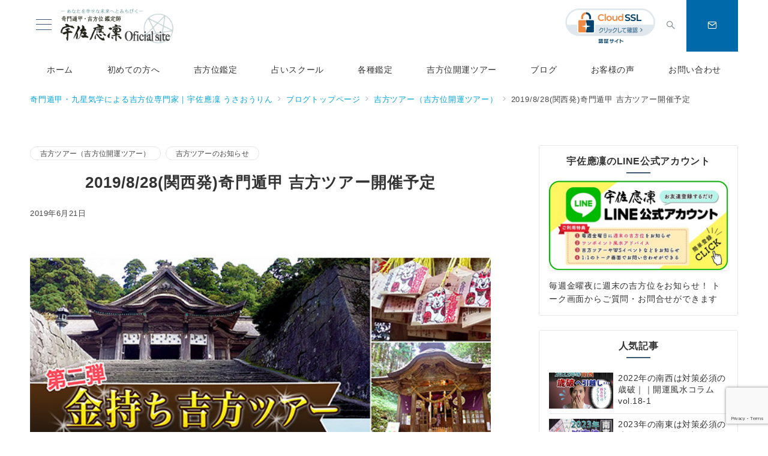

--- FILE ---
content_type: text/html; charset=UTF-8
request_url: https://usa-ohrin.com/20190828kippo-tour/
body_size: 52321
content:
<!DOCTYPE html><html lang="ja"><head prefix="og: https://ogp.me/ns# fb: https://ogp.me/ns/fb# article: https://ogp.me/ns/article#"><meta charset="UTF-8" /><meta name="viewport" content="width=device-width,initial-scale=1.0" /><title>2019/8/28(関西発)奇門遁甲 吉方ツアー開催予定  |  奇門遁甲&amp;九星気学の吉方位・引越し鑑定｜宇佐應凜 うさおうりん</title><meta name='robots' content='max-image-preview:large' /><style>img:is([sizes="auto" i], [sizes^="auto," i]) { contain-intrinsic-size: 3000px 1500px }</style><meta name="description" content="こんにちは。鑑定師の宇佐應凜です。 &nbsp; 奇門遁甲による吉方ツアー開催のお知らせです。 2019年8月28日(水)～29日(木)に京都発の 『金持ち吉方ツアー』 を開催します（1泊2日） ※吉方ツアーとは、奇門遁甲でみた吉方位に行く" /><meta name="thumbnail" content="https://usa-ohrin.com/usa-ohrin2/wp-content/uploads/2019/06/20190828kippo-tour-blog-150x150.jpg" /><link rel="stylesheet" id='noto-serif-jp-css' href="https://fonts.googleapis.com/css2?family=Noto+Serif+JP:wght@400;700&display=swap"><!-- <link rel='stylesheet' id='emanon-premium-blocks-swiper-style-css' href='https://usa-ohrin.com/usa-ohrin2/wp-content/plugins/emanon-premium-blocks/assets/css/swiper-bundle.min.css?ver=6.8.3' media='all' /> -->
<link rel="stylesheet" type="text/css" href="//usa-ohrin.com/usa-ohrin2/wp-content/cache/wpfc-minified/1dmt9vxy/20lpe.css" media="all"/><style id='emanon-premium-blocks-inline-css'>[class*=epb-inline-button-] {position: relative;padding-top: 6px;padding-bottom: 6px;padding-right: 32px;padding-left: 32px;border-radius:0px;text-decoration: none !important;text-align: center;line-height: 1.5;letter-spacing: 0.04em;font-size: 0.88889rem;overflow: hidden;cursor: pointer;transition: all 0.3s ease;}[class*=epb-inline-button-] > a {text-decoration: none !important;}.epb-inline-button-01 > a {color:#ffffff !important;}.epb-inline-button-01:hover > a {color:#ffffff !important;}.epb-inline-button-02 > a {color:#ffffff !important;}.epb-inline-button-02:hover > a {color:#eeee22 !important;}.epb-inline-button-03 > a {color:#ffffff !important;}.epb-inline-button-03:hover > a {color:#ffffff !important;}@keyframes epb-lustre {100% {left: 60%;}}.epb-inline-button-01 {background-color:#1e73be;color:#ffffff !important;}.epb-inline-button-01:hover {background-color:#1e73be;color:#ffffff !important;}.epb-inline-button-02 {background-color:#eeee22;color:#ffffff !important;}.epb-inline-button-02:hover {background-color:#ffffff;color:#eeee22 !important;}.epb-inline-button-03 {background-color:#dd3333;color:#ffffff !important;}.epb-inline-button-03:hover {background-color:#dd3333;color:#ffffff !important;}mark.epb-linemaker-01 {background-color:#b2ffb2;font-style: normal;}mark.epb-linemaker-02 {background-color:#ffe0c1;font-style: normal;}mark.epb-linemaker-03 {background-color:#cab8d9;font-style: normal;}.epb-underline-01 {background: linear-gradient(transparent 60%, #b2ffb2 60%);}.epb-underline-02 {background: linear-gradient(transparent 60%, #ffe0c1 60%);}.epb-underline-03 {background: linear-gradient(transparent 60%, #cab8d9 60%);}[class*=epb-table-icon-] {min-height: 2em;}[class*=epb-table-icon-]::before {font-size: 2em;}.epb-table-icon-double-circle::before {color: #8ed1fc;}.epb-table-icon-circle::before {color: #7bdcb5;}.epb-table-icon-triangle::before {color: #ffedb3;}.epb-table-icon-close::before {color: #ff8585;}.epb-table-icon-checkmark::before {color: #ffedb3;}.epb-table-icon-alert::before {color: #ff8585;}.epb-table-icon-custom-01::before {content: "\e9d7";color: #8ed1fc;}.epb-table-icon-custom-02::before {content: "\e9d8";color: #8ed1fc;}.epb-table-icon-custom-03::before {content: "\e9d9";color: #8ed1fc;}.is-style-item__checkmark > li::before {color: #484848;}.is-style-item__checkmark--square > li::before {color: #484848;}.is-style-item__alert > li::before {color: #dc3545;}.is-style-item__alert--circle > li::before {color: #dc3545;}.is-style-item__question--circle > li::before {color: #484848;}.is-style-item__arrow > li::before {color: #484848;}.is-style-item__arrow--circle > li::before {color: #484848;}.is-style-item__arrow--square > li::before {color: #484848;}.is-style-item__notes > li::before {color: #484848;}.is-style-item__good > li::before {color: #007bff;}.is-style-item__bad > li::before {color: #ff8585;}.is-style-item__vertical-line > li:not(:last-child)::after {color: #e5e7e8;}.is-style-item__diagonal-line > li:not(:last-child)::after {color: #e5e7e8;}.is-style-item__border > li {border: solid 1px #e5e7e8;}ol.is-style-item__num--circle > li::before {background: #484848;color: #ffffff;}ol.is-style-item__num--square > li::before {background: #484848;color: #ffffff;}ol.is-style-item__num--zero li::before {color: #484848;}ol.is-style-item__num--border>li { border: solid 1px #b8bcc0;}ol.is-style-item__num--border>li::before {background:#b8bcc0;}.epb-font-family-01 {font-family: ;}.epb-font-family-02 {font-family: ;}.epb-font-family-03 {font-family: ;}:root {--emp-mask-balloon: url(https://usa-ohrin.com/usa-ohrin2/wp-content/plugins/emanon-premium-blocks/assets/img/mask-balloon.svg);--emp-mask-circle: url(https://usa-ohrin.com/usa-ohrin2/wp-content/plugins/emanon-premium-blocks/assets/img/mask-circle.svg);--emp-mask-fluid01: url(https://usa-ohrin.com/usa-ohrin2/wp-content/plugins/emanon-premium-blocks/assets/img/mask-fluid01.svg);--emp-mask-fluid02: url(https://usa-ohrin.com/usa-ohrin2/wp-content/plugins/emanon-premium-blocks/assets/img/mask-fluid02.svg);--emp-mask-fluid03: url(https://usa-ohrin.com/usa-ohrin2/wp-content/plugins/emanon-premium-blocks/assets/img/mask-fluid03.svg);--emp-mask-fluid04: url(https://usa-ohrin.com/usa-ohrin2/wp-content/plugins/emanon-premium-blocks/assets/img/mask-fluid04.svg);--emp-mask-fluid05: url(https://usa-ohrin.com/usa-ohrin2/wp-content/plugins/emanon-premium-blocks/assets/img/mask-fluid05.svg);--emp-mask-fluid06: url(https://usa-ohrin.com/usa-ohrin2/wp-content/plugins/emanon-premium-blocks/assets/img/mask-fluid06.svg);--emp-mask-fluid07: url(https://usa-ohrin.com/usa-ohrin2/wp-content/plugins/emanon-premium-blocks/assets/img/mask-fluid07.svg);--emp-mask-fluid08: url(https://usa-ohrin.com/usa-ohrin2/wp-content/plugins/emanon-premium-blocks/assets/img/mask-fluid08.svg);}</style><!-- <link rel='stylesheet' id='sbi_styles-css' href='https://usa-ohrin.com/usa-ohrin2/wp-content/plugins/instagram-feed/css/sbi-styles.min.css?ver=6.10.0' media='all' /> --><!-- <link rel='stylesheet' id='wp-block-library-css' href='https://usa-ohrin.com/usa-ohrin2/wp-includes/css/dist/block-library/style.min.css?ver=6.8.3' media='all' /> --><!-- <link rel='stylesheet' id='emanon-premium-blocks-accordion-style-css' href='https://usa-ohrin.com/usa-ohrin2/wp-content/cache/autoptimize/autoptimize_single_5f27257726be3fa2f73d96339d3c3ee5.php?ver=1.4.4' media='all' /> --><!-- <link rel='stylesheet' id='emanon-premium-blocks-advanced-button-template-style-css' href='https://usa-ohrin.com/usa-ohrin2/wp-content/cache/autoptimize/autoptimize_single_55c5803a6409cc49d2e631fe89e13015.php?ver=1.4.4' media='all' /> --><!-- <link rel='stylesheet' id='emanon-premium-blocks-advanced-headling-style-css' href='https://usa-ohrin.com/usa-ohrin2/wp-content/cache/autoptimize/autoptimize_single_fa948faaf738a928dcc1842914943666.php?ver=1.3.8' media='all' /> --><!-- <link rel='stylesheet' id='emanon-premium-blocks-award-style-css' href='https://usa-ohrin.com/usa-ohrin2/wp-content/cache/autoptimize/autoptimize_single_423f643466591d61cc13fb54df29839a.php?ver=1.3.8' media='all' /> --><!-- <link rel='stylesheet' id='emanon-premium-blocks-balloon-style-css' href='https://usa-ohrin.com/usa-ohrin2/wp-content/cache/autoptimize/autoptimize_single_2337cf7c10daaec67fd195e37397ee52.php?ver=1.3.8' media='all' /> --><!-- <link rel='stylesheet' id='emanon-premium-blocks-banner-style-css' href='https://usa-ohrin.com/usa-ohrin2/wp-content/cache/autoptimize/autoptimize_single_95b37c9eb93a7fe1051650b819f7ea4a.php?ver=1.3.8' media='all' /> --><!-- <link rel='stylesheet' id='emanon-premium-blocks-bar-graph-style-css' href='https://usa-ohrin.com/usa-ohrin2/wp-content/cache/autoptimize/autoptimize_single_e1b7aefb7e9f76603c6e64a30bae9985.php?ver=1.3.8' media='all' /> --><!-- <link rel='stylesheet' id='emanon-premium-blocks-box-style-css' href='https://usa-ohrin.com/usa-ohrin2/wp-content/cache/autoptimize/autoptimize_single_20c74a339eb0d430ddf66784f45da9ef.php?ver=1.3.8' media='all' /> --><!-- <link rel='stylesheet' id='emanon-premium-blocks-broken-grid-style-css' href='https://usa-ohrin.com/usa-ohrin2/wp-content/cache/autoptimize/autoptimize_single_6de9936289840cb19f77637ff67c7c6e.php?ver=1.4.6' media='all' /> --><!-- <link rel='stylesheet' id='emanon-premium-blocks-circle-graph-style-css' href='https://usa-ohrin.com/usa-ohrin2/wp-content/cache/autoptimize/autoptimize_single_75470186dad3584fee912271c4676742.php?ver=1.3.8' media='all' /> --><!-- <link rel='stylesheet' id='emanon-premium-blocks-circle-simple-graph-style-css' href='https://usa-ohrin.com/usa-ohrin2/wp-content/cache/autoptimize/autoptimize_single_63cd3b834ceed378b02d500a8866fe1c.php?ver=1.3.8' media='all' /> --><!-- <link rel='stylesheet' id='emanon-premium-blocks-column-template-style-css' href='https://usa-ohrin.com/usa-ohrin2/wp-content/cache/autoptimize/autoptimize_single_94a1e5bf746563ccf58b92955a2a5ecf.php?ver=1.3.8' media='all' /> -->
<link rel="stylesheet" type="text/css" href="//usa-ohrin.com/usa-ohrin2/wp-content/cache/wpfc-minified/d7qw72sk/2ebst.css" media="all"/><style id='emanon-premium-blocks-container-box-style-inline-css'>.epb-container-box{margin:var(--epb-container-box-margin-top-sp) var(--epb-container-box-margin-right-sp) var(--epb-container-box-margin-bottom-sp) var(--epb-container-box-margin-left-sp);max-width:min(100%,var(--epb-container-box-width));padding:var(--epb-container-box-padding-top) var(--epb-container-box-padding-right) var(--epb-container-box-padding-bottom) var(--epb-container-box-padding-left);position:relative;z-index:var(--epb-container-box-z-index)}.epb-container-box>*{width:100%}.epb-container-box.epb-has-container-box-margin-item>*{margin-bottom:0;margin-top:var(--epb-container-box-margin-item)}.epb-container-box.epb-has-container-box-margin-item>:first-child{margin-top:0}@media screen and (min-width:600px){.epb-container-box{margin:var(--epb-container-box-margin-top-tablet) var(--epb-container-box-margin-right-tablet) var(--epb-container-box-margin-bottom-tablet) var(--epb-container-box-margin-left-tablet)}}@media screen and (min-width:960px){.epb-container-box{margin:var(--epb-container-box-margin-top-pc) var(--epb-container-box-margin-right-pc) var(--epb-container-box-margin-bottom-pc) var(--epb-container-box-margin-left-pc)}}</style><!-- <link rel='stylesheet' id='emanon-premium-blocks-container-flex-style-css' href='https://usa-ohrin.com/usa-ohrin2/wp-content/cache/autoptimize/autoptimize_single_525567a6d1f38bc30e347acb373f9d85.php?ver=1.3.8' media='all' /> -->
<link rel="stylesheet" type="text/css" href="//usa-ohrin.com/usa-ohrin2/wp-content/cache/wpfc-minified/2z22ban5/7trju.css" media="all"/><style id='emanon-premium-blocks-container-loop-style-inline-css'>@keyframes slideRight{0%{transform:translateX(-100%)}to{transform:translateX(0)}}@keyframes slideLeft{0%{transform:translateX(0)}to{transform:translateX(-100%)}}.epb-container-loop{align-items:center;display:flex;flex-wrap:nowrap;height:var(--epb-container-loop-height-size);overflow:hidden;position:relative;width:var(--epb-container-loop-width-size-pc)}.epb-has-container-loop-horizontal-direction-left{margin-right:auto}.epb-has-container-loop-horizontal-direction-center{margin-left:auto;margin-right:auto}.epb-has-container-loop-horizontal-direction-right{margin-left:auto}.epb-container-loop.epb-has-container-loop-mobile-width-size{width:var(--epb-container-loop-width-size-sp)}@media screen and (min-width:600px){.epb-container-loop.epb-has-container-loop-mobile-width-size{width:var(--epb-container-loop-width-size-tablet)}}@media screen and (min-width:960px){.epb-container-loop.epb-has-container-loop-mobile-width-size{width:var(--epb-container-loop-width-size-pc)}}.epb-container-loop__inner{display:flex;flex-wrap:nowrap;white-space:nowrap}.epb-container-loop__inner>*{width:-moz-max-content;width:max-content}.epb-container-loop.is-epb-active .epb-container-loop__inner{animation-delay:var(--epb-container-loop-delay);animation-duration:var(--epb-container-loop-duration);animation-iteration-count:infinite;animation-name:var(--epb-container-loop-animation-name);animation-timing-function:var(--epb-container-loop-easing)}.epb-container-loop.epb-has-container-loop-animation-paused.is-epb-active:hover .epb-container-loop__inner{animation-play-state:paused}.epb-has-container-loop-animation-name-slideLeft:not(.epb-has-container-loop-multiple-elements) .epb-container-loop__inner,.epb-has-container-loop-animation-name-slideRight:not(.epb-has-container-loop-multiple-elements) .epb-container-loop__inner{padding-left:100%}</style><style id='emanon-premium-blocks-container-position-style-inline-css'>.epb-container-position{bottom:var(--epb-container-position-bottom);box-sizing:border-box;left:var(--epb-container-position-left);position:var(--epb-container-position);right:var(--epb-container-position-right);top:var(--epb-container-position-top);width:var(--epb-container-position-width-size-pc);z-index:var(--epb-container-position-zindex)}.epb-is-container-position-set-all{transform:translate(-50%,-50%)}.epb-is-container-position-set-bottom,.epb-is-container-position-set-top{transform:translateX(-50%)}.epb-is-container-position-set-left,.epb-is-container-position-set-right{transform:translateY(-50%)}.epb-container-position.epb-has-container-position-mobile-width-size{width:var(--epb-container-position-width-size-sp)}@media screen and (min-width:600px){.epb-container-position.epb-has-container-position-mobile-width-size{width:var(--epb-container-position-width-size-tablet)}}@media screen and (min-width:960px){.epb-container-position.epb-has-container-position-mobile-width-size{width:var(--epb-container-position-width-size-pc)}}</style><!-- <link rel='stylesheet' id='emanon-premium-blocks-background-style-css' href='https://usa-ohrin.com/usa-ohrin2/wp-content/cache/autoptimize/autoptimize_single_b1d0517ab75376e352e580ed3f1fe760.php?ver=1.3.6' media='all' /> --><!-- <link rel='stylesheet' id='emanon-premium-blocks-button-style-css' href='https://usa-ohrin.com/usa-ohrin2/wp-content/cache/autoptimize/autoptimize_single_ad6e1f284e506ac7cc4cc6f426b73ed9.php?ver=6.8.3' media='all' /> --><!-- <link rel='stylesheet' id='emanon-premium-blocks-button-template-style-css' href='https://usa-ohrin.com/usa-ohrin2/wp-content/cache/autoptimize/autoptimize_single_91f6a1c1ad003b2963e1d7539bc445b0.php?ver=6.8.3' media='all' /> --><!-- <link rel='stylesheet' id='emanon-premium-blocks-faq-template-style-css' href='https://usa-ohrin.com/usa-ohrin2/wp-content/cache/autoptimize/autoptimize_single_b4adfd5e92e8af437b631c1626a06393.php?ver=6.8.3' media='all' /> --><!-- <link rel='stylesheet' id='emanon-premium-blocks-headling-style-css' href='https://usa-ohrin.com/usa-ohrin2/wp-content/cache/autoptimize/autoptimize_single_8d7a2b6566b7d9fce44cba47dff75462.php?ver=6.8.3' media='all' /> --><!-- <link rel='stylesheet' id='emanon-premium-blocks-icon-style-css' href='https://usa-ohrin.com/usa-ohrin2/wp-content/cache/autoptimize/autoptimize_single_0ca7ef3ed17161814cf2645232a31d24.php?ver=1.3.6' media='all' /> --><!-- <link rel='stylesheet' id='emanon-premium-blocks-icon-text-style-css' href='https://usa-ohrin.com/usa-ohrin2/wp-content/cache/autoptimize/autoptimize_single_763b2e709b758db99f8c3ab25bb9ce5b.php?ver=6.8.3' media='all' /> --><!-- <link rel='stylesheet' id='emanon-premium-blocks-panel-style-css' href='https://usa-ohrin.com/usa-ohrin2/wp-content/cache/autoptimize/autoptimize_single_fb740f343b082148fd4cc4ef1c03863d.php?ver=6.8.3' media='all' /> --><!-- <link rel='stylesheet' id='emanon-premium-blocks-pricing-table-style-css' href='https://usa-ohrin.com/usa-ohrin2/wp-content/cache/autoptimize/autoptimize_single_f1e7ceef57790a97da9c0bb438296249.php?ver=6.8.3' media='all' /> --><!-- <link rel='stylesheet' id='emanon-premium-blocks-separate-style-css' href='https://usa-ohrin.com/usa-ohrin2/wp-content/cache/autoptimize/autoptimize_single_2a9eba1367359bd31412e858c323af26.php?ver=1.3.6' media='all' /> --><!-- <link rel='stylesheet' id='emanon-premium-blocks-faq2-template-style-css' href='https://usa-ohrin.com/usa-ohrin2/wp-content/cache/autoptimize/autoptimize_single_b1de8f1a43aabe82e93dbad9c533bbc4.php?ver=1.4.4.1' media='all' /> --><!-- <link rel='stylesheet' id='emanon-premium-blocks-grid-style-css' href='https://usa-ohrin.com/usa-ohrin2/wp-content/cache/autoptimize/autoptimize_single_44dbc61a8c8892bdf796896c50842927.php?ver=1.3.8' media='all' /> --><!-- <link rel='stylesheet' id='emanon-premium-blocks-icon-link-style-css' href='https://usa-ohrin.com/usa-ohrin2/wp-content/cache/autoptimize/autoptimize_single_d2d38c4d3a215e33ce8b8f5065c4f224.php?ver=1.3.8' media='all' /> --><!-- <link rel='stylesheet' id='emanon-premium-blocks-info-lists-style-css' href='https://usa-ohrin.com/usa-ohrin2/wp-content/cache/autoptimize/autoptimize_single_49a623686e145686e368a69f6fcf30f7.php?ver=1.4.4' media='all' /> -->
<link rel="stylesheet" type="text/css" href="//usa-ohrin.com/usa-ohrin2/wp-content/cache/wpfc-minified/fson1pjl/2ebst.css" media="all"/><style id='emanon-premium-blocks-item-number-style-inline-css'>.epb-item-number{display:flex;position:relative}.epb-item-number.has-epb-align-left{justify-content:flex-start}.epb-item-number.has-epb-align-center{justify-content:center}.epb-item-number.has-epb-align-right{justify-content:flex-end}.epb-item-number__content{display:inline-block}.epb-item-number__content .epb-microcopy-top{margin-bottom:16px;overflow-wrap:break-word;text-align:center}.epb-item-number__content .epb-microcopy-bottom{margin-top:16px;overflow-wrap:break-word;text-align:center}.epb-item-number__text{border:1px solid;font-size:18px;font-weight:600;height:64px;letter-spacing:.05em;line-height:64px;margin:auto;position:relative;text-align:center;width:64px}.epb-item-number__text:after{content:"";position:absolute}.epb-item-number__text.is-style-epb-bottom:after{border:10px solid transparent;border-top:16px solid;border-top-color:inherit;bottom:-20px;right:20px}.epb-item-number__text.is-style-epb-left:after{border:10px solid transparent;border-right:16px solid;border-right-color:inherit;left:-20px;top:22px}.epb-item-number__text.is-style-epb-right:after{border:10px solid transparent;border-left:16px solid;border-left-color:inherit;right:-20px;top:22px}.epb-item-number__text.is-style-epb-radius__3{border-radius:3%}.epb-item-number__text.is-style-epb-radius__8{border-radius:8%}.epb-item-number__text.is-style-epb-radius__16{border-radius:16%}.epb-item-number__text.is-style-epb-radius__50{border-radius:50%}</style><style id='emanon-premium-blocks-leaf-style-inline-css'>.epb-leaf{margin-left:auto;margin-right:auto;max-width:100%;width:var(--epb-leaf-width-size)}.epb-leaf__inner{align-items:center;display:flex;justify-content:space-between}.epb-leaf__left img,.epb-leaf__right img{height:var(--epb-leaf-size-pc)!important}.epb-leaf.epb-has-leaf-mobile-size .epb-leaf__left img,.epb-leaf.epb-has-leaf-mobile-size .epb-leaf__right img{height:var(--epb-leaf-size-sp)!important}@media screen and (min-width:600px){.epb-leaf.epb-has-leaf-mobile-size .epb-leaf__left img,.epb-leaf.epb-has-leaf-mobile-size .epb-leaf__right img{height:var(--epb-leaf-size-tablet)!important}}@media screen and (min-width:960px){.epb-leaf.epb-has-leaf-mobile-size .epb-leaf__left img,.epb-leaf.epb-has-leaf-mobile-size .epb-leaf__right img{height:var(--epb-leaf-size-pc)!important}}</style><!-- <link rel='stylesheet' id='emanon-premium-blocks-linkcard-style-css' href='https://usa-ohrin.com/usa-ohrin2/wp-content/cache/autoptimize/autoptimize_single_fe2fd898b589f42e500b5c43fa0e6208.php?ver=1.3.8' media='all' /> -->
<link rel="stylesheet" type="text/css" href="//usa-ohrin.com/usa-ohrin2/wp-content/cache/wpfc-minified/795b7gbx/7trjt.css" media="all"/><style id='emanon-premium-blocks-menu-list-template-style-inline-css'>[id^=js-epb-menu-list-toggle-]{cursor:pointer}.epb-menu-list__item{align-items:center;display:flex;flex-flow:row wrap;justify-content:space-between;position:relative}.epb-menu-list__item:not(:first-child){margin-top:32px}.epb-menu-list__item.is-style-epb-border-dotted .epb-acordion__dotted{flex-grow:1}.epb-acordion__dotted{margin:10px 18px}.epb-acordion__dotted hr{background-color:inherit;border-color:var(--epb-menu-list-hr-color,#e5e7e8);border-style:dotted;border-width:2px 0 0}.epb-acordion__price,.epb-menu-list__title{font-size:16px;font-weight:400;letter-spacing:.05em;overflow-wrap:break-word}.epb-menu-list__item.is-style-epb-border-bottom .epb-menu-list__title,.epb-menu-list__item.is-style-epb-border-bottom__dashed .epb-menu-list__title{flex-grow:1}.epb-menu-list__item.is-style-epb-border-bottom{border-bottom:1px solid var(--epb-menu-list-hr-color,#e5e7e8);padding-bottom:16px}.epb-menu-list__item.is-style-epb-border-bottom__dashed{border-bottom:1px dashed var(--epb-menu-list-hr-color,#e5e7e8);padding-bottom:16px}.epb-menu-list__tax,.epb-menu-list__title-sub{font-size:11.64px}.epb-menu-list__accordion{width:100%}.epb-menu-list__item.is-style-epb-icon-right [class^=icon-]{margin-left:4px}.epb-menu-list__item.is-style-epb-icon-left [class^=icon-]{margin-right:4px}.epb-menu-list__item [class^=icon-]{align-items:center;color:var(--epb-menu-list-icon-color);display:flex;font-size:16px;justify-content:center}.epb-menu-list__item.is-active [class^=icon-]{color:var(--epb-menu-list-icon-active-color)}.epb-menu-list__item.is-active [class^=icon-]:not(.icon-plus){transform:rotateX(180deg)}.epb-menu-list__item:not(.is-active) .icon-plus:before{content:""}</style><!-- <link rel='stylesheet' id='emanon-premium-blocks-microcopy-style-css' href='https://usa-ohrin.com/usa-ohrin2/wp-content/cache/autoptimize/autoptimize_single_30d2d48c01ae7cf9b829042749bcc16d.php?ver=1.3.8' media='all' /> --><!-- <link rel='stylesheet' id='emanon-premium-blocks-panel-box-style-css' href='https://usa-ohrin.com/usa-ohrin2/wp-content/cache/autoptimize/autoptimize_single_c09c9b36e28bf27805b83500f9dc4cf0.php?ver=1.3.8' media='all' /> --><!-- <link rel='stylesheet' id='emanon-premium-blocks-panel-circle-style-css' href='https://usa-ohrin.com/usa-ohrin2/wp-content/cache/autoptimize/autoptimize_single_2e37c34abcd2ff6c8b13725b7908e29d.php?ver=1.3.8' media='all' /> --><!-- <link rel='stylesheet' id='emanon-premium-blocks-block-panel-dl-style-css' href='https://usa-ohrin.com/usa-ohrin2/wp-content/cache/autoptimize/autoptimize_single_f8bc71184ee22ca5d756379ff4a67290.php?ver=1.4.0' media='all' /> -->
<link rel="stylesheet" type="text/css" href="//usa-ohrin.com/usa-ohrin2/wp-content/cache/wpfc-minified/lacsrq02/f99i4.css" media="all"/><style id='emanon-premium-blocks-block-panel-dl-template-style-inline-css'>.epb-panel-dt__heading.epb-alignment-headling-left{align-items:flex-start;text-align:left}.epb-panel-dt__heading.epb-alignment-headling-center{align-items:center;text-align:center}.epb-panel-dt__heading.epb-alignment-headling-right{align-items:flex-end;text-align:right}</style><!-- <link rel='stylesheet' id='emanon-premium-blocks-panel-icon-style-css' href='https://usa-ohrin.com/usa-ohrin2/wp-content/cache/autoptimize/autoptimize_single_47add52817cc15c5e7ccfb3fed3f70f3.php?ver=1.3.8' media='all' /> --><!-- <link rel='stylesheet' id='emanon-premium-blocks-panel-number-style-css' href='https://usa-ohrin.com/usa-ohrin2/wp-content/cache/autoptimize/autoptimize_single_0ea3aa716c022938d2fec77f8bd10f84.php?ver=1.3.8' media='all' /> --><!-- <link rel='stylesheet' id='emanon-premium-blocks-panel-pricing-style-css' href='https://usa-ohrin.com/usa-ohrin2/wp-content/cache/autoptimize/autoptimize_single_ffc400802b3acb9788e06090449afdea.php?ver=1.3.8' media='all' /> --><!-- <link rel='stylesheet' id='emanon-premium-blocks-post-lists-style-css' href='https://usa-ohrin.com/usa-ohrin2/wp-content/cache/autoptimize/autoptimize_single_832e91e01d529404d70f697108217d3a.php?ver=1.4.5' media='all' /> --><!-- <link rel='stylesheet' id='emanon-premium-blocks-post-slider-style-css' href='https://usa-ohrin.com/usa-ohrin2/wp-content/cache/autoptimize/autoptimize_single_66d21c1abb35d7d474936ead421aa07f.php?ver=1.4.5' media='all' /> --><!-- <link rel='stylesheet' id='emanon-premium-blocks-price-charge-style-css' href='https://usa-ohrin.com/usa-ohrin2/wp-content/cache/autoptimize/autoptimize_single_3ad528f5846cb244ab167e901c0a85cc.php?ver=1.3.8' media='all' /> --><!-- <link rel='stylesheet' id='emanon-premium-blocks-profile-card-style-css' href='https://usa-ohrin.com/usa-ohrin2/wp-content/cache/autoptimize/autoptimize_single_972a1b0d999ea26b1d40ee7fd1be7e34.php?ver=1.3.8' media='all' /> --><!-- <link rel='stylesheet' id='emanon-premium-blocks-read-more-style-css' href='https://usa-ohrin.com/usa-ohrin2/wp-content/cache/autoptimize/autoptimize_single_2c508fb5f32668d2810b6244f4381832.php?ver=1.3.8' media='all' /> --><!-- <link rel='stylesheet' id='emanon-premium-blocks-review-snippet-style-css' href='https://usa-ohrin.com/usa-ohrin2/wp-content/cache/autoptimize/autoptimize_single_e644ea0c1ee4af83599cc0f99cd4353d.php?ver=1.4.0' media='all' /> --><!-- <link rel='stylesheet' id='emanon-premium-blocks-rss-style-css' href='https://usa-ohrin.com/usa-ohrin2/wp-content/cache/autoptimize/autoptimize_single_81518c55165f1265370b0ae8f736f11e.php?ver=1.3.8' media='all' /> --><!-- <link rel='stylesheet' id='emanon-premium-blocks-section-broken-style-css' href='https://usa-ohrin.com/usa-ohrin2/wp-content/cache/autoptimize/autoptimize_single_0f2adb85eeb96b5437eeb516f1d55d48.php?ver=1.3.8' media='all' /> --><!-- <link rel='stylesheet' id='emanon-premium-blocks-section-divider-style-css' href='https://usa-ohrin.com/usa-ohrin2/wp-content/cache/autoptimize/autoptimize_single_a234423b810ce73cc5b8884c979cebf3.php?ver=1.3.8' media='all' /> -->
<link rel="stylesheet" type="text/css" href="//usa-ohrin.com/usa-ohrin2/wp-content/cache/wpfc-minified/1z7k9atx/2ebss.css" media="all"/><style id='emanon-premium-blocks-spacer-style-inline-css'>.epb-spacer{height:var(--epb-space-height-pc);width:var(--epb-space-width-pc)}.epb-spacer.epb-has-mobile-space{height:var(--epb-space-height-sp);width:var(--epb-space-width-sp)}@media screen and (min-width:600px){.epb-spacer.epb-has-mobile-space{height:var(--epb-space-height-tablet);width:var(--epb-space-width-tablet)}}@media screen and (min-width:960px){.epb-spacer.epb-has-mobile-space{height:var(--epb-space-height-pc);width:var(--epb-space-width-pc)}}.epb-spacer.epb-space-margin-top{margin-top:var(--epb-space-margin-pc)}.epb-spacer.epb-space-margin-top.epb-has-mobile-margin{margin-top:var(--epb-space-margin-sp)}@media screen and (min-width:600px){.epb-spacer.epb-space-margin-top.epb-has-mobile-margin{margin-top:var(--epb-space-margin-tablet)}}@media screen and (min-width:960px){.epb-spacer.epb-space-margin-top.epb-has-mobile-margin{margin-top:var(--epb-space-margin-pc)}}.epb-spacer.epb-space-margin-left{margin-left:var(--epb-space-margin-pc)}.epb-spacer.epb-space-margin-left.epb-has-mobile-margin{margin-left:var(--epb-space-margin-sp)}@media screen and (min-width:600px){.epb-spacer.epb-space-margin-left.epb-has-mobile-margin{margin-left:var(--epb-space-margin-tablet)}}@media screen and (min-width:960px){.epb-spacer.epb-space-margin-left.epb-has-mobile-margin{margin-left:var(--epb-space-margin-pc)}}.epb-spacer.epb-space-margin-right{margin-right:var(--epb-space-margin-pc)}.epb-spacer.epb-space-margin-right.epb-has-mobile-margin{margin-right:var(--epb-space-margin-sp)}@media screen and (min-width:600px){.epb-spacer.epb-space-margin-right.epb-has-mobile-margin{margin-right:var(--epb-space-margin-tablet)}}@media screen and (min-width:960px){.epb-spacer.epb-space-margin-right.epb-has-mobile-margin{margin-right:var(--epb-space-margin-pc)}}</style><style id='emanon-premium-blocks-starrating-style-inline-css'>.epb-star-rating.is-style-epb-radius{border-radius:3px}.epb-star-rating{align-items:center;display:flex}.epb-star-rating__title{font-size:16px;letter-spacing:.025em}.epb-star-rating__title.epb-margin-left{margin-right:var(--epb-title-space-pc)}.epb-star-rating__title.epb-margin-right{margin-left:var(--epb-title-space-pc)}.epb-star-rating__title.epb-margin-left.epb-has-mobile-margin{margin-right:var(--epb-title-space-sp)}.epb-star-rating__title.epb-margin-right.epb-has-mobile-margin{margin-left:var(--epb-title-space-sp)}@media screen and (min-width:600px){.epb-star-rating__title.epb-margin-left.epb-has-mobile-margin{margin-right:var(--epb-title-space-tablet)}.epb-star-rating__title.epb-margin-right.epb-has-mobile-margin{margin-left:var(--epb-title-space-tablet)}}@media screen and (min-width:960px){.epb-star-rating__title.epb-margin-left.epb-has-mobile-margin{margin-right:var(--epb-title-space-pc)}.epb-star-rating__title.epb-margin-right.epb-has-mobile-margin{margin-left:var(--epb-title-space-pc)}}.epb-star-icon{height:16px;margin-right:4px;width:16px}.epb-star-icon:last-child{margin-right:0}.epb-star-numeric__right{font-size:16px;margin-left:8px}.epb-star-numeric__left{font-size:16px;margin-right:8px}</style><style id='emanon-premium-blocks-step-style-inline-css'>.epb-step-shadow{box-shadow:0 1px 3px 1px rgba(0,0,0,.08)}.epb-step-shadow,.epb-step.is-style-epb-dashed,.epb-step.is-style-epb-double,.epb-step.is-style-epb-solid{padding:14px}.epb-step.is-style-epb-none{border-style:none}.epb-step.is-style-epb-solid{border-style:solid}.epb-step.is-style-epb-dashed{border-style:dashed}.epb-step.is-style-epb-double{border-style:double}.epb-step.is-style-epb-radius__0{border-radius:0}.epb-step.is-style-epb-radius__3{border-radius:3px}.epb-step.is-style-epb-radius__10{border-radius:10px}.epb-step.is-style-epb-radius__25{border-radius:25px}.epb-step-col{display:flex;margin-bottom:24px}.epb-step-col:last-child{margin-bottom:0}.epb-step.is-style-epb-step-radius__0 .epb-step-number{border-radius:0}.epb-step.is-style-epb-step-radius__3 .epb-step-number{border-radius:3px}.epb-step.is-style-epb-step-radius__10 .epb-step-number{border-radius:10px}.epb-step.is-style-epb-step-radius__25 .epb-step-number{border-radius:25px}.epb-step.is-style-epb-step-radius__circle .epb-step-number{border-radius:50%}.epb-step-heading{margin-bottom:6px;overflow-wrap:break-word}.epb-step-heading[data-fontweight=normal]{font-weight:400}.epb-step-heading[data-fontweight=bold]{font-weight:700}.epb-step-text{font-size:14px;line-height:1.5;overflow-wrap:break-word}.epb-step-number{align-items:center;background-color:#009dee;border:1px solid #009dee;color:#fff;display:flex;justify-content:center;margin-right:16px;max-width:100%;min-height:60px;min-width:60px;position:relative}.is-style-epb-right-arrow .epb-step-number:after{border:8px solid transparent;border-left-color:inherit;content:"";left:100%;margin-top:-8px;position:absolute;top:50%}.is-style-epb-down-arrow .epb-step-number:after{border:8px solid transparent;border-top-color:inherit;content:"";left:50%;margin-left:-8px;position:absolute;top:100%}.is-style-epb-down-arrow .epb-step-col:last-child .epb-step-number:after{display:none}.epb-step-number:before{color:var(--epb-step-label-color);content:attr(data-step);font-size:.72727rem;letter-spacing:.02em;line-height:1;position:absolute;top:8px}</style><!-- <link rel='stylesheet' id='emanon-premium-blocks-tab-style-css' href='https://usa-ohrin.com/usa-ohrin2/wp-content/cache/autoptimize/autoptimize_single_04989cd052fd74b8c629dcfba427de20.php?ver=1.3.8' media='all' /> --><!-- <link rel='stylesheet' id='emanon-premium-blocks-testimonial-style-css' href='https://usa-ohrin.com/usa-ohrin2/wp-content/cache/autoptimize/autoptimize_single_3d3c2dd90a70343615f541f79519552a.php?ver=1.3.8' media='all' /> -->
<link rel="stylesheet" type="text/css" href="//usa-ohrin.com/usa-ohrin2/wp-content/cache/wpfc-minified/fqc6dobh/7trjg.css" media="all"/><style id='emanon-premium-blocks-timeline-style-inline-css'>.epb-timeline{counter-reset:item!important}</style><!-- <link rel='stylesheet' id='emanon-premium-blocks-timeline-template-style-css' href='https://usa-ohrin.com/usa-ohrin2/wp-content/cache/autoptimize/autoptimize_single_22e0e3c397d2ef929c795b1804c4eb57.php?ver=1.3.8' media='all' /> --><!-- <link rel='stylesheet' id='emanon-premium-blocks-triangle-style-css' href='https://usa-ohrin.com/usa-ohrin2/wp-content/cache/autoptimize/autoptimize_single_d18a5eb06c1787a2b24f92d600b5fb6f.php?ver=1.3.8' media='all' /> --><!-- <link rel='stylesheet' id='emanon-premium-blocks-two-columns-style-css' href='https://usa-ohrin.com/usa-ohrin2/wp-content/cache/autoptimize/autoptimize_single_28742fd7a54efa3e435eec1234db5e9e.php?ver=1.3.8' media='all' /> -->
<link rel="stylesheet" type="text/css" href="//usa-ohrin.com/usa-ohrin2/wp-content/cache/wpfc-minified/qj529x0k/2ebss.css" media="all"/><style id='emanon-premium-blocks-columns-style-inline-css'>@media screen and (max-width:599px){.wp-block-columns.is-not-stacked-on-mobile.epb-column-sp-6{flex-wrap:wrap}.wp-block-columns.is-not-stacked-on-mobile.epb-column-sp-6>.wp-block-column:not(:first-child){margin-left:0}.wp-block-columns.epb-column-sp-6{width:100%}.wp-block-columns.epb-column-sp-6>.wp-block-column{flex-basis:calc(50% - var(--wp--style--block-gap, 2em)/2)!important}.wp-block-columns.epb-column-sp-6>.wp-block-column:nth-child(2){margin-top:0}.wp-block-columns.is-epb-scroll,.wp-block-columns.is-epb-scroll＿tablet{flex-wrap:nowrap!important;overflow:scroll;-webkit-overflow-scrolling:touch;scroll-behavior:smooth;scroll-snap-type:x mandatory}.wp-block-columns.is-epb-scroll .wp-block-column,.wp-block-columns.is-epb-scroll＿tablet .wp-block-column{margin-bottom:1px;margin-right:16px;margin-top:1px;max-width:320px;min-width:260px;scroll-snap-align:center}}@media(min-width:600px)and (max-width:959px){.wp-block-columns.is-epb-scroll＿tablet,.wp-block-columns.is-epb-scroll＿tablet-only{flex-wrap:nowrap!important;overflow:scroll;-webkit-overflow-scrolling:touch;scroll-behavior:smooth;scroll-snap-type:x mandatory}.wp-block-columns.is-epb-scroll＿tablet .wp-block-column,.wp-block-columns.is-epb-scroll＿tablet-only .wp-block-column{margin-bottom:1px;margin-left:24px;margin-top:1px;max-width:360px;min-width:300px;scroll-snap-align:center}}</style><style id='emanon-premium-blocks-list-style-inline-css'>.is-style-list__margin li{padding-bottom:3px}.is-style-list__border-bottom li{border-bottom:1px solid #e5e7e8}.is-style-list__dashed-bottom li{border-bottom:1px dashed #e5e7e8}.is-style-list__white-bottom li{border-bottom:1px solid #fff}.is-style-list__flex,.is-style-list__flex-center{-moz-column-gap:1em;column-gap:1em;display:flex;flex-direction:row;flex-wrap:wrap;row-gap:1em}.is-style-list__flex-center{justify-content:center}.is-style-list__flex-right{-moz-column-gap:1em;column-gap:1em;display:flex;flex-direction:row;flex-wrap:wrap;justify-content:flex-end;row-gap:1em}[class*=is-style-list__flex] li{margin:0}</style><!-- <link rel='stylesheet' id='emanon-premium-blocks-paragraph-style-css' href='https://usa-ohrin.com/usa-ohrin2/wp-content/cache/autoptimize/autoptimize_single_2c2676ea1ff0462f79259644bfe31153.php?ver=6.8.3' media='all' /> --><!-- <link rel='stylesheet' id='emanon-premium-blocks-core-style-style-css' href='https://usa-ohrin.com/usa-ohrin2/wp-content/cache/autoptimize/autoptimize_single_f90d71a9dfbe7acdbab042a317c6de3e.php?ver=6.8.3' media='all' /> --><!-- <link rel='stylesheet' id='emanon-premium-blocks-animate-style-css' href='https://usa-ohrin.com/usa-ohrin2/wp-content/cache/autoptimize/autoptimize_single_5bb32adc4445ebf110020f5466690650.php?ver=6.8.3' media='all' /> -->
<link rel="stylesheet" type="text/css" href="//usa-ohrin.com/usa-ohrin2/wp-content/cache/wpfc-minified/f270wk7c/2ebsr.css" media="all"/><style id='emanon-premium-blocks-display-style-inline-css'>@media(min-width:600px){.epb-display__sp-only{display:none!important}}@media screen and (max-width:599px){.epb-display__tablet,.epb-display__tablet-pc{display:none!important}}@media screen and (min-width:959px){.epb-display__tablet{display:none!important}}@media screen and (max-width:959px){.epb-display__pc{display:none!important}}</style><!-- <link rel='stylesheet' id='emanon-premium-blocks-margin-style-css' href='https://usa-ohrin.com/usa-ohrin2/wp-content/cache/autoptimize/autoptimize_single_2c2af71f756a0758dead9ce843bd90a1.php?ver=6.8.3' media='all' /> -->
<link rel="stylesheet" type="text/css" href="//usa-ohrin.com/usa-ohrin2/wp-content/cache/wpfc-minified/8kppug4e/4o4au.css" media="all"/><style id='emanon-premium-blocks-inline-font-family-style-inline-css'>@media(min-width:600px)and (max-width:959px){.epb-font-size-tablet{font-size:var(--epb-font-size-tablet)}}</style><style id='emanon-premium-blocks-inline-font-size-sp-style-inline-css'>@media screen and (max-width:599px){.epb-font-size-sp{font-size:var(--epb-font-size-sp)}}</style><style id='emanon-premium-blocks-inline-font-size-tablet-style-inline-css'>@media(min-width:600px)and (max-width:959px){.epb-font-size-tablet{font-size:var(--epb-font-size-tablet)}}</style><style id='emanon-premium-blocks-insert-icon-style-inline-css'>.u-inline-icon{display:inline-block;margin-left:.1em;margin-right:.1em}</style><style id='emanon-premium-blocks-marker-style-inline-css'>mark.epb-linemaker-yellow{background-color:#ff0;font-style:normal}mark.epb-linemaker-red{background-color:#ffd0d1;font-style:normal}mark.epb-linemaker-blue{background-color:#a8eaff;font-style:normal}</style><style id='emanon-premium-blocks-newline-style-inline-css'>.epb-display-sp:before,.epb-display-tablet:before{content:"\a";white-space:pre}.epb-display-pc:before{content:"";white-space:normal}@media screen and (min-width:600px){.epb-display-sp:before{content:"";white-space:normal}}@media screen and (min-width:1200px){.epb-display-tablet:before{content:"";white-space:normal}.epb-display-pc:before{content:"\a";white-space:pre}}</style><style id='emanon-premium-blocks-notes-style-inline-css'>.epb-notes{color:#484848;font-size:12px}.epb-notes:before{content:"※";padding-left:2px;padding-right:2px}</style><style id='emanon-premium-blocks-table-icon-style-inline-css'>[class*=epb-table-icon-]{align-items:center;display:flex;justify-content:center;position:relative;z-index:1}[class*=epb-table-icon-]:before{font-family:icomoon!important;left:50%;position:absolute;top:50%;transform:translate(-50%,-50%);z-index:-1;speak:none;font-style:normal;font-variant:normal;line-height:1;text-transform:none;-webkit-font-smoothing:antialiased}.epb-table-icon-double-circle:before{content:""}.epb-table-icon-circle:before{content:""}.epb-table-icon-triangle:before{content:""}.epb-table-icon-close:before{content:""}.epb-table-icon-checkmark:before{content:""}.epb-table-icon-alert:before{content:""}</style><style id='emanon-premium-blocks-underline-style-inline-css'>.epb-underline,.epb-underline-hover:hover{text-decoration-line:underline;-webkit-text-decoration-skip-ink:none;text-decoration-skip-ink:none}.epb-underline-hover:hover{transition:all .3s ease}.epb-underline-dashed{border-bottom:1px dashed #7c95a8;padding-bottom:1px}.epb-underline-wavy{text-decoration-color:#7c95a8;text-decoration-line:underline;-webkit-text-decoration-skip-ink:none;text-decoration-skip-ink:none;text-decoration-style:wavy;text-decoration-thickness:1px;text-underline-offset:2px}.epb-underline-yellow{background:linear-gradient(transparent 60%,#ff0 0)}.epb-underline-red{background:linear-gradient(transparent 60%,#ffd0d1 0)}.epb-underline-blue{background:linear-gradient(transparent 60%,#a8eaff 0)}.epb-x-large-text{font-size:26px}.epb-large-text{font-size:21px}.epb-normal-text{font-size:16px}.epb-small-text{font-size:12.8px}@media screen and (max-width:599px){.epb-small-text-sp{font-size:12.8px}}</style><style id='global-styles-inline-css'>:root{--wp--preset--aspect-ratio--square: 1;--wp--preset--aspect-ratio--4-3: 4/3;--wp--preset--aspect-ratio--3-4: 3/4;--wp--preset--aspect-ratio--3-2: 3/2;--wp--preset--aspect-ratio--2-3: 2/3;--wp--preset--aspect-ratio--16-9: 16/9;--wp--preset--aspect-ratio--9-16: 9/16;--wp--preset--color--black: #000000;--wp--preset--color--cyan-bluish-gray: #abb8c3;--wp--preset--color--white: #ffffff;--wp--preset--color--pale-pink: #f78da7;--wp--preset--color--vivid-red: #cf2e2e;--wp--preset--color--luminous-vivid-orange: #ff6900;--wp--preset--color--luminous-vivid-amber: #fcb900;--wp--preset--color--light-green-cyan: #7bdcb5;--wp--preset--color--vivid-green-cyan: #00d084;--wp--preset--color--pale-cyan-blue: #8ed1fc;--wp--preset--color--vivid-cyan-blue: #0693e3;--wp--preset--color--vivid-purple: #9b51e0;--wp--preset--color--primary-default-dark: #3f5973;--wp--preset--color--primary-default: #8ba0b6;--wp--preset--color--primary-default-light: #d1e3f6;--wp--preset--color--secondary-default-dark: #8c6e8c;--wp--preset--color--secondary-default: #bc9cbc;--wp--preset--color--secondary-default-light: #3e3a3a;--wp--preset--color--info: #007bff;--wp--preset--color--success: #00c851;--wp--preset--color--warning: #dc3545;--wp--preset--color--yellow: #f0ad4e;--wp--preset--color--orange: #f2852f;--wp--preset--color--purple: #9b51e0;--wp--preset--color--light-blue: #8ed1fc;--wp--preset--color--light-green: #7bdcb5;--wp--preset--color--gray: #e5e7e8;--wp--preset--color--dark-gray: #828990;--wp--preset--color--light-black: #484848;--wp--preset--color--ep-black: #333333;--wp--preset--color--dark-white: #f8f8f8;--wp--preset--color--ep-white: #ffffff;--wp--preset--color--dark-01: #54b8f4;--wp--preset--color--dark-02: #ff8585;--wp--preset--color--dark-03: #ffe180;--wp--preset--color--light-01: #84ccf7;--wp--preset--color--light-02: #ffb8b8;--wp--preset--color--light-03: #ffedb3;--wp--preset--color--medium-01: #2A5C7A;--wp--preset--color--medium-02: #804343;--wp--preset--color--medium-03: #807140;--wp--preset--color--medium-04: #006429;--wp--preset--gradient--vivid-cyan-blue-to-vivid-purple: linear-gradient(135deg,rgba(6,147,227,1) 0%,rgb(155,81,224) 100%);--wp--preset--gradient--light-green-cyan-to-vivid-green-cyan: linear-gradient(135deg,rgb(122,220,180) 0%,rgb(0,208,130) 100%);--wp--preset--gradient--luminous-vivid-amber-to-luminous-vivid-orange: linear-gradient(135deg,rgba(252,185,0,1) 0%,rgba(255,105,0,1) 100%);--wp--preset--gradient--luminous-vivid-orange-to-vivid-red: linear-gradient(135deg,rgba(255,105,0,1) 0%,rgb(207,46,46) 100%);--wp--preset--gradient--very-light-gray-to-cyan-bluish-gray: linear-gradient(135deg,rgb(238,238,238) 0%,rgb(169,184,195) 100%);--wp--preset--gradient--cool-to-warm-spectrum: linear-gradient(135deg,rgb(74,234,220) 0%,rgb(151,120,209) 20%,rgb(207,42,186) 40%,rgb(238,44,130) 60%,rgb(251,105,98) 80%,rgb(254,248,76) 100%);--wp--preset--gradient--blush-light-purple: linear-gradient(135deg,rgb(255,206,236) 0%,rgb(152,150,240) 100%);--wp--preset--gradient--blush-bordeaux: linear-gradient(135deg,rgb(254,205,165) 0%,rgb(254,45,45) 50%,rgb(107,0,62) 100%);--wp--preset--gradient--luminous-dusk: linear-gradient(135deg,rgb(255,203,112) 0%,rgb(199,81,192) 50%,rgb(65,88,208) 100%);--wp--preset--gradient--pale-ocean: linear-gradient(135deg,rgb(255,245,203) 0%,rgb(182,227,212) 50%,rgb(51,167,181) 100%);--wp--preset--gradient--electric-grass: linear-gradient(135deg,rgb(202,248,128) 0%,rgb(113,206,126) 100%);--wp--preset--gradient--midnight: linear-gradient(135deg,rgb(2,3,129) 0%,rgb(40,116,252) 100%);--wp--preset--font-size--small: 13px;--wp--preset--font-size--medium: 20px;--wp--preset--font-size--large: 36px;--wp--preset--font-size--x-large: 42px;--wp--preset--font-size--ema-s-4: 0.66667rem;--wp--preset--font-size--ema-s-3: 0.72727rem;--wp--preset--font-size--ema-s-2: 0.8rem;--wp--preset--font-size--ema-s-1: 0.88889rem;--wp--preset--font-size--ema-m: 1rem;--wp--preset--font-size--ema-l-1: 1.14286rem;--wp--preset--font-size--ema-l-2: 1.33333rem;--wp--preset--font-size--ema-l-3: 1.6rem;--wp--preset--font-size--ema-l-4: 2rem;--wp--preset--font-size--ema-l-5: 2.666666667rem;--wp--preset--font-size--ema-l-6: 4rem;--wp--preset--spacing--20: 0.44rem;--wp--preset--spacing--30: 0.67rem;--wp--preset--spacing--40: 1rem;--wp--preset--spacing--50: 1.5rem;--wp--preset--spacing--60: 2.25rem;--wp--preset--spacing--70: 3.38rem;--wp--preset--spacing--80: 5.06rem;--wp--preset--shadow--natural: 6px 6px 9px rgba(0, 0, 0, 0.2);--wp--preset--shadow--deep: 12px 12px 50px rgba(0, 0, 0, 0.4);--wp--preset--shadow--sharp: 6px 6px 0px rgba(0, 0, 0, 0.2);--wp--preset--shadow--outlined: 6px 6px 0px -3px rgba(255, 255, 255, 1), 6px 6px rgba(0, 0, 0, 1);--wp--preset--shadow--crisp: 6px 6px 0px rgba(0, 0, 0, 1);--wp--preset--shadow--custom: 0 1px 3px 1px rgb(0 0  0 / 0.08);}:root { --wp--style--global--content-size: 768px;--wp--style--global--wide-size: calc(768px + 48px); }:where(body) { margin: 0; }.wp-site-blocks > .alignleft { float: left; margin-right: 2em; }.wp-site-blocks > .alignright { float: right; margin-left: 2em; }.wp-site-blocks > .aligncenter { justify-content: center; margin-left: auto; margin-right: auto; }:where(.wp-site-blocks) > * { margin-block-start: 32px; margin-block-end: 0; }:where(.wp-site-blocks) > :first-child { margin-block-start: 0; }:where(.wp-site-blocks) > :last-child { margin-block-end: 0; }:root { --wp--style--block-gap: 32px; }:root :where(.is-layout-flow) > :first-child{margin-block-start: 0;}:root :where(.is-layout-flow) > :last-child{margin-block-end: 0;}:root :where(.is-layout-flow) > *{margin-block-start: 32px;margin-block-end: 0;}:root :where(.is-layout-constrained) > :first-child{margin-block-start: 0;}:root :where(.is-layout-constrained) > :last-child{margin-block-end: 0;}:root :where(.is-layout-constrained) > *{margin-block-start: 32px;margin-block-end: 0;}:root :where(.is-layout-flex){gap: 32px;}:root :where(.is-layout-grid){gap: 32px;}.is-layout-flow > .alignleft{float: left;margin-inline-start: 0;margin-inline-end: 2em;}.is-layout-flow > .alignright{float: right;margin-inline-start: 2em;margin-inline-end: 0;}.is-layout-flow > .aligncenter{margin-left: auto !important;margin-right: auto !important;}.is-layout-constrained > .alignleft{float: left;margin-inline-start: 0;margin-inline-end: 2em;}.is-layout-constrained > .alignright{float: right;margin-inline-start: 2em;margin-inline-end: 0;}.is-layout-constrained > .aligncenter{margin-left: auto !important;margin-right: auto !important;}.is-layout-constrained > :where(:not(.alignleft):not(.alignright):not(.alignfull)){max-width: var(--wp--style--global--content-size);margin-left: auto !important;margin-right: auto !important;}.is-layout-constrained > .alignwide{max-width: var(--wp--style--global--wide-size);}body .is-layout-flex{display: flex;}.is-layout-flex{flex-wrap: wrap;align-items: center;}.is-layout-flex > :is(*, div){margin: 0;}body .is-layout-grid{display: grid;}.is-layout-grid > :is(*, div){margin: 0;}body{padding-top: 0px;padding-right: 0px;padding-bottom: 0px;padding-left: 0px;}a:where(:not(.wp-element-button)){text-decoration: underline;}:root :where(.wp-element-button, .wp-block-button__link){background-color: #32373c;border-width: 0;color: #fff;font-family: inherit;font-size: inherit;line-height: inherit;padding: calc(0.667em + 2px) calc(1.333em + 2px);text-decoration: none;}.has-black-color{color: var(--wp--preset--color--black) !important;}.has-cyan-bluish-gray-color{color: var(--wp--preset--color--cyan-bluish-gray) !important;}.has-white-color{color: var(--wp--preset--color--white) !important;}.has-pale-pink-color{color: var(--wp--preset--color--pale-pink) !important;}.has-vivid-red-color{color: var(--wp--preset--color--vivid-red) !important;}.has-luminous-vivid-orange-color{color: var(--wp--preset--color--luminous-vivid-orange) !important;}.has-luminous-vivid-amber-color{color: var(--wp--preset--color--luminous-vivid-amber) !important;}.has-light-green-cyan-color{color: var(--wp--preset--color--light-green-cyan) !important;}.has-vivid-green-cyan-color{color: var(--wp--preset--color--vivid-green-cyan) !important;}.has-pale-cyan-blue-color{color: var(--wp--preset--color--pale-cyan-blue) !important;}.has-vivid-cyan-blue-color{color: var(--wp--preset--color--vivid-cyan-blue) !important;}.has-vivid-purple-color{color: var(--wp--preset--color--vivid-purple) !important;}.has-primary-default-dark-color{color: var(--wp--preset--color--primary-default-dark) !important;}.has-primary-default-color{color: var(--wp--preset--color--primary-default) !important;}.has-primary-default-light-color{color: var(--wp--preset--color--primary-default-light) !important;}.has-secondary-default-dark-color{color: var(--wp--preset--color--secondary-default-dark) !important;}.has-secondary-default-color{color: var(--wp--preset--color--secondary-default) !important;}.has-secondary-default-light-color{color: var(--wp--preset--color--secondary-default-light) !important;}.has-info-color{color: var(--wp--preset--color--info) !important;}.has-success-color{color: var(--wp--preset--color--success) !important;}.has-warning-color{color: var(--wp--preset--color--warning) !important;}.has-yellow-color{color: var(--wp--preset--color--yellow) !important;}.has-orange-color{color: var(--wp--preset--color--orange) !important;}.has-purple-color{color: var(--wp--preset--color--purple) !important;}.has-light-blue-color{color: var(--wp--preset--color--light-blue) !important;}.has-light-green-color{color: var(--wp--preset--color--light-green) !important;}.has-gray-color{color: var(--wp--preset--color--gray) !important;}.has-dark-gray-color{color: var(--wp--preset--color--dark-gray) !important;}.has-light-black-color{color: var(--wp--preset--color--light-black) !important;}.has-ep-black-color{color: var(--wp--preset--color--ep-black) !important;}.has-dark-white-color{color: var(--wp--preset--color--dark-white) !important;}.has-ep-white-color{color: var(--wp--preset--color--ep-white) !important;}.has-dark-01-color{color: var(--wp--preset--color--dark-01) !important;}.has-dark-02-color{color: var(--wp--preset--color--dark-02) !important;}.has-dark-03-color{color: var(--wp--preset--color--dark-03) !important;}.has-light-01-color{color: var(--wp--preset--color--light-01) !important;}.has-light-02-color{color: var(--wp--preset--color--light-02) !important;}.has-light-03-color{color: var(--wp--preset--color--light-03) !important;}.has-medium-01-color{color: var(--wp--preset--color--medium-01) !important;}.has-medium-02-color{color: var(--wp--preset--color--medium-02) !important;}.has-medium-03-color{color: var(--wp--preset--color--medium-03) !important;}.has-medium-04-color{color: var(--wp--preset--color--medium-04) !important;}.has-black-background-color{background-color: var(--wp--preset--color--black) !important;}.has-cyan-bluish-gray-background-color{background-color: var(--wp--preset--color--cyan-bluish-gray) !important;}.has-white-background-color{background-color: var(--wp--preset--color--white) !important;}.has-pale-pink-background-color{background-color: var(--wp--preset--color--pale-pink) !important;}.has-vivid-red-background-color{background-color: var(--wp--preset--color--vivid-red) !important;}.has-luminous-vivid-orange-background-color{background-color: var(--wp--preset--color--luminous-vivid-orange) !important;}.has-luminous-vivid-amber-background-color{background-color: var(--wp--preset--color--luminous-vivid-amber) !important;}.has-light-green-cyan-background-color{background-color: var(--wp--preset--color--light-green-cyan) !important;}.has-vivid-green-cyan-background-color{background-color: var(--wp--preset--color--vivid-green-cyan) !important;}.has-pale-cyan-blue-background-color{background-color: var(--wp--preset--color--pale-cyan-blue) !important;}.has-vivid-cyan-blue-background-color{background-color: var(--wp--preset--color--vivid-cyan-blue) !important;}.has-vivid-purple-background-color{background-color: var(--wp--preset--color--vivid-purple) !important;}.has-primary-default-dark-background-color{background-color: var(--wp--preset--color--primary-default-dark) !important;}.has-primary-default-background-color{background-color: var(--wp--preset--color--primary-default) !important;}.has-primary-default-light-background-color{background-color: var(--wp--preset--color--primary-default-light) !important;}.has-secondary-default-dark-background-color{background-color: var(--wp--preset--color--secondary-default-dark) !important;}.has-secondary-default-background-color{background-color: var(--wp--preset--color--secondary-default) !important;}.has-secondary-default-light-background-color{background-color: var(--wp--preset--color--secondary-default-light) !important;}.has-info-background-color{background-color: var(--wp--preset--color--info) !important;}.has-success-background-color{background-color: var(--wp--preset--color--success) !important;}.has-warning-background-color{background-color: var(--wp--preset--color--warning) !important;}.has-yellow-background-color{background-color: var(--wp--preset--color--yellow) !important;}.has-orange-background-color{background-color: var(--wp--preset--color--orange) !important;}.has-purple-background-color{background-color: var(--wp--preset--color--purple) !important;}.has-light-blue-background-color{background-color: var(--wp--preset--color--light-blue) !important;}.has-light-green-background-color{background-color: var(--wp--preset--color--light-green) !important;}.has-gray-background-color{background-color: var(--wp--preset--color--gray) !important;}.has-dark-gray-background-color{background-color: var(--wp--preset--color--dark-gray) !important;}.has-light-black-background-color{background-color: var(--wp--preset--color--light-black) !important;}.has-ep-black-background-color{background-color: var(--wp--preset--color--ep-black) !important;}.has-dark-white-background-color{background-color: var(--wp--preset--color--dark-white) !important;}.has-ep-white-background-color{background-color: var(--wp--preset--color--ep-white) !important;}.has-dark-01-background-color{background-color: var(--wp--preset--color--dark-01) !important;}.has-dark-02-background-color{background-color: var(--wp--preset--color--dark-02) !important;}.has-dark-03-background-color{background-color: var(--wp--preset--color--dark-03) !important;}.has-light-01-background-color{background-color: var(--wp--preset--color--light-01) !important;}.has-light-02-background-color{background-color: var(--wp--preset--color--light-02) !important;}.has-light-03-background-color{background-color: var(--wp--preset--color--light-03) !important;}.has-medium-01-background-color{background-color: var(--wp--preset--color--medium-01) !important;}.has-medium-02-background-color{background-color: var(--wp--preset--color--medium-02) !important;}.has-medium-03-background-color{background-color: var(--wp--preset--color--medium-03) !important;}.has-medium-04-background-color{background-color: var(--wp--preset--color--medium-04) !important;}.has-black-border-color{border-color: var(--wp--preset--color--black) !important;}.has-cyan-bluish-gray-border-color{border-color: var(--wp--preset--color--cyan-bluish-gray) !important;}.has-white-border-color{border-color: var(--wp--preset--color--white) !important;}.has-pale-pink-border-color{border-color: var(--wp--preset--color--pale-pink) !important;}.has-vivid-red-border-color{border-color: var(--wp--preset--color--vivid-red) !important;}.has-luminous-vivid-orange-border-color{border-color: var(--wp--preset--color--luminous-vivid-orange) !important;}.has-luminous-vivid-amber-border-color{border-color: var(--wp--preset--color--luminous-vivid-amber) !important;}.has-light-green-cyan-border-color{border-color: var(--wp--preset--color--light-green-cyan) !important;}.has-vivid-green-cyan-border-color{border-color: var(--wp--preset--color--vivid-green-cyan) !important;}.has-pale-cyan-blue-border-color{border-color: var(--wp--preset--color--pale-cyan-blue) !important;}.has-vivid-cyan-blue-border-color{border-color: var(--wp--preset--color--vivid-cyan-blue) !important;}.has-vivid-purple-border-color{border-color: var(--wp--preset--color--vivid-purple) !important;}.has-primary-default-dark-border-color{border-color: var(--wp--preset--color--primary-default-dark) !important;}.has-primary-default-border-color{border-color: var(--wp--preset--color--primary-default) !important;}.has-primary-default-light-border-color{border-color: var(--wp--preset--color--primary-default-light) !important;}.has-secondary-default-dark-border-color{border-color: var(--wp--preset--color--secondary-default-dark) !important;}.has-secondary-default-border-color{border-color: var(--wp--preset--color--secondary-default) !important;}.has-secondary-default-light-border-color{border-color: var(--wp--preset--color--secondary-default-light) !important;}.has-info-border-color{border-color: var(--wp--preset--color--info) !important;}.has-success-border-color{border-color: var(--wp--preset--color--success) !important;}.has-warning-border-color{border-color: var(--wp--preset--color--warning) !important;}.has-yellow-border-color{border-color: var(--wp--preset--color--yellow) !important;}.has-orange-border-color{border-color: var(--wp--preset--color--orange) !important;}.has-purple-border-color{border-color: var(--wp--preset--color--purple) !important;}.has-light-blue-border-color{border-color: var(--wp--preset--color--light-blue) !important;}.has-light-green-border-color{border-color: var(--wp--preset--color--light-green) !important;}.has-gray-border-color{border-color: var(--wp--preset--color--gray) !important;}.has-dark-gray-border-color{border-color: var(--wp--preset--color--dark-gray) !important;}.has-light-black-border-color{border-color: var(--wp--preset--color--light-black) !important;}.has-ep-black-border-color{border-color: var(--wp--preset--color--ep-black) !important;}.has-dark-white-border-color{border-color: var(--wp--preset--color--dark-white) !important;}.has-ep-white-border-color{border-color: var(--wp--preset--color--ep-white) !important;}.has-dark-01-border-color{border-color: var(--wp--preset--color--dark-01) !important;}.has-dark-02-border-color{border-color: var(--wp--preset--color--dark-02) !important;}.has-dark-03-border-color{border-color: var(--wp--preset--color--dark-03) !important;}.has-light-01-border-color{border-color: var(--wp--preset--color--light-01) !important;}.has-light-02-border-color{border-color: var(--wp--preset--color--light-02) !important;}.has-light-03-border-color{border-color: var(--wp--preset--color--light-03) !important;}.has-medium-01-border-color{border-color: var(--wp--preset--color--medium-01) !important;}.has-medium-02-border-color{border-color: var(--wp--preset--color--medium-02) !important;}.has-medium-03-border-color{border-color: var(--wp--preset--color--medium-03) !important;}.has-medium-04-border-color{border-color: var(--wp--preset--color--medium-04) !important;}.has-vivid-cyan-blue-to-vivid-purple-gradient-background{background: var(--wp--preset--gradient--vivid-cyan-blue-to-vivid-purple) !important;}.has-light-green-cyan-to-vivid-green-cyan-gradient-background{background: var(--wp--preset--gradient--light-green-cyan-to-vivid-green-cyan) !important;}.has-luminous-vivid-amber-to-luminous-vivid-orange-gradient-background{background: var(--wp--preset--gradient--luminous-vivid-amber-to-luminous-vivid-orange) !important;}.has-luminous-vivid-orange-to-vivid-red-gradient-background{background: var(--wp--preset--gradient--luminous-vivid-orange-to-vivid-red) !important;}.has-very-light-gray-to-cyan-bluish-gray-gradient-background{background: var(--wp--preset--gradient--very-light-gray-to-cyan-bluish-gray) !important;}.has-cool-to-warm-spectrum-gradient-background{background: var(--wp--preset--gradient--cool-to-warm-spectrum) !important;}.has-blush-light-purple-gradient-background{background: var(--wp--preset--gradient--blush-light-purple) !important;}.has-blush-bordeaux-gradient-background{background: var(--wp--preset--gradient--blush-bordeaux) !important;}.has-luminous-dusk-gradient-background{background: var(--wp--preset--gradient--luminous-dusk) !important;}.has-pale-ocean-gradient-background{background: var(--wp--preset--gradient--pale-ocean) !important;}.has-electric-grass-gradient-background{background: var(--wp--preset--gradient--electric-grass) !important;}.has-midnight-gradient-background{background: var(--wp--preset--gradient--midnight) !important;}.has-small-font-size{font-size: var(--wp--preset--font-size--small) !important;}.has-medium-font-size{font-size: var(--wp--preset--font-size--medium) !important;}.has-large-font-size{font-size: var(--wp--preset--font-size--large) !important;}.has-x-large-font-size{font-size: var(--wp--preset--font-size--x-large) !important;}.has-ema-s-4-font-size{font-size: var(--wp--preset--font-size--ema-s-4) !important;}.has-ema-s-3-font-size{font-size: var(--wp--preset--font-size--ema-s-3) !important;}.has-ema-s-2-font-size{font-size: var(--wp--preset--font-size--ema-s-2) !important;}.has-ema-s-1-font-size{font-size: var(--wp--preset--font-size--ema-s-1) !important;}.has-ema-m-font-size{font-size: var(--wp--preset--font-size--ema-m) !important;}.has-ema-l-1-font-size{font-size: var(--wp--preset--font-size--ema-l-1) !important;}.has-ema-l-2-font-size{font-size: var(--wp--preset--font-size--ema-l-2) !important;}.has-ema-l-3-font-size{font-size: var(--wp--preset--font-size--ema-l-3) !important;}.has-ema-l-4-font-size{font-size: var(--wp--preset--font-size--ema-l-4) !important;}.has-ema-l-5-font-size{font-size: var(--wp--preset--font-size--ema-l-5) !important;}.has-ema-l-6-font-size{font-size: var(--wp--preset--font-size--ema-l-6) !important;}
:root :where(.wp-block-pullquote){font-size: 1.5em;line-height: 1.6;}
:root :where(.wp-block-list){line-height: 1.8;}</style><!-- <link rel='stylesheet' id='emanon-premium-blocks-combined-extension-style-css' href='https://usa-ohrin.com/usa-ohrin2/wp-content/cache/autoptimize/autoptimize_single_18ca68a5693be1067ac8bb7d5f0e2db5.php?ver=1.4.6.7' media='all' /> --><!-- <link rel='stylesheet' id='parent-style-css' href='https://usa-ohrin.com/usa-ohrin2/wp-content/cache/autoptimize/autoptimize_single_5e9009323d430bbd03731974f8887fba.php?ver=1.8.4' media='all' /> -->
<link rel="stylesheet" type="text/css" href="//usa-ohrin.com/usa-ohrin2/wp-content/cache/wpfc-minified/1s8p8ng0/2ebsr.css" media="all"/><link rel='stylesheet' id='animate-css' href='https://cdnjs.cloudflare.com/ajax/libs/animate.css/4.0.0/animate.min.css?ver=6.8.3' media='all' /><!-- <link rel='stylesheet' id='emanon-style-css' href='https://usa-ohrin.com/usa-ohrin2/wp-content/cache/autoptimize/autoptimize_single_a2ece3faa599ff185b885ed64ac3acca.php?ver=1.8.4' media='all' /> -->
<link rel="stylesheet" type="text/css" href="//usa-ohrin.com/usa-ohrin2/wp-content/cache/wpfc-minified/lw6wguo6/7u9i5.css" media="all"/> <script src='//usa-ohrin.com/usa-ohrin2/wp-content/cache/wpfc-minified/d61drhtb/dkjqg.js' type="text/javascript"></script>
<!-- <script src="https://usa-ohrin.com/usa-ohrin2/wp-includes/js/jquery/jquery.min.js?ver=3.7.1" id="jquery-js"></script> -->
<script defer src="//webfonts.xserver.jp/js/xserverv3.js?fadein=0&amp;ver=2.0.9" id="typesquare_std-js"></script> <script src='//usa-ohrin.com/usa-ohrin2/wp-content/cache/wpfc-minified/8k6o9quz/a4s7i.js' type="text/javascript"></script>
<!-- <script defer src="https://usa-ohrin.com/usa-ohrin2/wp-includes/js/tinymce/tinymce.min.js?ver=49110-20250317" id="wp-tinymce-root-js"></script> --> <!-- <script defer src="https://usa-ohrin.com/usa-ohrin2/wp-includes/js/tinymce/plugins/compat3x/plugin.min.js?ver=49110-20250317" id="wp-tinymce-js"></script> --> <link rel="https://api.w.org/" href="https://usa-ohrin.com/wp-json/" /><link rel="alternate" title="JSON" type="application/json" href="https://usa-ohrin.com/wp-json/wp/v2/posts/8974" /><link rel="canonical" href="https://usa-ohrin.com/20190828kippo-tour/" /><link rel="alternate" title="oEmbed (JSON)" type="application/json+oembed" href="https://usa-ohrin.com/wp-json/oembed/1.0/embed?url=https%3A%2F%2Fusa-ohrin.com%2F20190828kippo-tour%2F" /><link rel="alternate" title="oEmbed (XML)" type="text/xml+oembed" href="https://usa-ohrin.com/wp-json/oembed/1.0/embed?url=https%3A%2F%2Fusa-ohrin.com%2F20190828kippo-tour%2F&#038;format=xml" /><link rel="shortcut icon" href="https://usa-ohrin.com/usa-ohrin2/wp-content/uploads/2018/06/favicon.gif" /><link rel="apple-touch-icon-precomposed" href="https://usa-ohrin.com/usa-ohrin2/wp-content/uploads/2018/06/favicon.png" /> <style id="emanon-premium-style-inline-css">:root {--ep-site-title-font-size-sp:32px;--ep-site-title-font-size-pc:32px;--ep-site-description-margin:0px;}:root :where(a:where(:not(.wp-element-button))) {text-decoration:none;}html, body, h1, h2, h3, h4, ul, ol, dl, li, dt, dd, p, div, span, img, a, table, tr, th, td {margin:0;padding:0;font-size:100%;vertical-align:baseline;box-sizing:border-box;}article, header, footer, aside, figure, figcaption, nav, section {display:block;}ol,ul{list-style:none;list-style-type:none;}figure {margin:0;}img {border-style:none;}table {border-collapse:collapse;border-spacing:0;}td,th {word-break:break-all;}*,*::before,*::after {box-sizing:border-box;}html {font-size:var(--ep-base-font-size-sp, 16px);letter-spacing:var(--ep-base-letter-spacing-sp, normal);}@media screen and (min-width:600px) {html {font-size:var(--ep-base-font-size-tablet, 16px);letter-spacing:var(--ep-base-letter-spacing-tablet, normal);}}@media screen and (min-width:1200px) {html {font-size:var(--ep-base-font-size-pc, 16px);letter-spacing:var(--ep-base-letter-spacing-pc, normal);}}body {word-wrap :break-word;overflow-wrap :break-word;line-height:var(--ep-base-line-height-sp, 1.6);background-color:#fff;font-family:var(--ep-body-font-family);font-size:1rem;font-weight:normal;font-variant-ligatures:none;color:#333333;-webkit-font-smoothing:antialiased;-moz-osx-font-smoothing:grayscale;-webkit-text-size-adjust:100%;overflow-x:clip;}@media screen and (min-width:600px) {body {line-height:var(--ep-base-line-height-tablet, 1.6);}}@media screen and (min-width:1200px) {body {line-height:var(--ep-base-line-height-pc, 1.6);}}h1 {font-weight:bold;font-size:1.6rem;clear:both;}h2 {font-weight:bold;font-size:1.33333rem;clear:both;}h3,h4 {font-weight:bold;font-size:1.14286rem;clear:both;}h5,h6 {font-weight:normal;font-size:1rem;clear:both;}b, strong, .strong {font-weight:bold;}dfn,cite,em {font-style:italic;}hr {height:2px;border:0;background-color:#e5e7e8;}img {height:auto;max-width:100%;vertical-align:middle;}blockquote {position:relative;display:block;margin:0;padding-top:24px;padding-bottom:24px;padding-right:32px;padding-left:32px;line-height:1.8;font-size:0.88889rem;}blockquote >:first-child {margin-top:0;}blockquote >* {margin-top:16px;}blockquote cite {display:block;margin-top:16px;font-size:0.8rem;color:#484848;}blockquote cite a,blockquote cite a:hover {text-decoration:underline;}pre {overflow:auto;white-space:pre;text-align:left;font-size:0.88889rem;}abbr[title] {text-decoration:underline;}ins {text-decoration:none;}small,.small {font-size:0.72727rem;}code {font-family:monospace, serif;}table thead th {padding:8px 12px;background-color:#fafafa;font-weight:bold;}table th {padding:8px 12px;background-color:#fafafa;border:1px solid #b8bcc0;vertical-align:middle;font-weight:bold;}table td {padding:8px 12px;vertical-align:middle;border:1px solid #b8bcc0;}label {cursor:pointer;}input[type="text"],input[type="email"],input[type="url"],input[type="password"],input[type="search"],input[type="number"],input[type="tel"],input[type="date"],input[type="month"],input[type="week"],input[type="time"],input[type="datetime"],input[type="datetime-local"],textarea {-webkit-appearance:none;appearance:none;padding-top:6px;padding-bottom:6px;padding-right:12px;padding-left:12px;width:100%;border-radius:3px;background-color:#fff;border:1px solid #b8bcc0;transition:all 0.2s ease-in;letter-spacing:0.04em;font-family:inherit;font-size:1rem;}input[type="text"]:focus,input[type="email"]:focus,input[type="url"]:focus,input[type="password"]:focus,input[type="search"]:focus,input[type="number"]:focus,input[type="tel"]:focus,input[type="date"]:focus,input[type="month"]:focus,input[type="week"]:focus,input[type="time"]:focus,input[type="datetime"]:focus,input[type="datetime-local"]:focus,input[type="color"]:focus,textarea:focus,select:focus {outline:0;}input[type="color"] {border-radius:3px;border:1px solid #b8bcc0;}input[type="range"] {-webkit-appearance:none;appearance:none;background-color:#b8bcc0;height:2px;}input[type="radio"],input[type="checkbox"] {margin-right:8px;}input[type="file"] {-webkit-appearance:none;appearance:none;margin:8px 0;width:100%;}input[type="button"],input[type="submit"] {position:relative;display:inline-block;padding-top:6px;padding-bottom:6px;padding-right:32px;padding-left:32px;border:none;text-align:center;letter-spacing:0.04em;font-family:inherit;font-size:0.88889rem;overflow:hidden;cursor:pointer;transition:all 0.3s ease;-webkit-appearance:button;appearance:button;}button {position:relative;border:1px solid transparent;cursor:pointer;transition:all 0.3s ease;letter-spacing:0.04em;font-family:inherit;font-size:0.88889rem;text-transform:none;-webkit-appearance:button;appearance:button;}select {padding-right:8px;padding-left:8px;width:100%;height:32px;background-color:#fff;border:1px solid #b8bcc0;border-radius:3px;letter-spacing:0.04em;font-family:inherit;font-size:1rem;text-transform:none;-webkit-appearance:none;appearance:none;}select::-ms-expand {display:none;}input[type="search"],textarea {width:100%;font-family:inherit;font-size:1rem;}iframe {vertical-align:bottom;}summary {position:relative;cursor:pointer;list-style-type:none;transition:all 0.2s ease 0s;}summary::-webkit-details-marker {display:none;}a:hover {transition:all 0.3s ease;}.l-body {overflow-x:hidden;}.l-container {position:relative;display:flex;flex-direction:column;min-height:100vh;}.l-contents {flex:1 0 auto;}.l-content,.l-content__sm,.l-content__fluid {position:relative;margin:auto;width:calc(100% - 32px);}.l-header .l-content,.l-header .l-content__fluid {width:100%;}.l-content__inner {margin-top:16px;margin-bottom:32px;}@media screen and ( max-width:599px ) {.l-content__inner.is-sp-fluid{margin-right:-16px;margin-left:-16px;}}.l-content__inner.margin-top-none-style {margin-top:0;}.l-content__inner.margin-bottom-none-style {margin-bottom:0;}.l-content__inner.margin-none-style .article-body {padding-bottom:0;}@media screen and (min-width:600px) {.l-content__inner {margin-top:40px;margin-bottom:64px;}}@media screen and (min-width:768px) {.l-content,.l-content__sm,.l-header .l-content {width:calc(768px - 32px);}}@media screen and (min-width:960px) {.l-content,.l-header .l-content {width:calc(960px - 32px);}}@media screen and (min-width:1200px) {.l-content,.l-header .l-content {width:calc(1212px - 32px);}}.l-content-widget {position:relative;margin:auto;width:calc(100% - 32px);}.home.page .l-content__main .c-section-widget__inner .l-content-widget {width:100%;}.wp-block-columns .c-section-widget__inner .l-content-widget {width:100%;}@media screen and (min-width:1200px) {.one-col .l-content__main,.c-section-widget__inner .l-content-widget {margin-left:auto;margin-right:auto;}.home.page .one-col .l-content__main,.c-section-widget__inner .l-content-widget {width:var(--ep-one-col-content-width-front-page);}.page .one-col .l-content__main {width:var(--ep-one-col-content-width);}.single .one-col .l-content__main {width:var(--ep-one-col-content-width-post);}.single.custom-post-sales .one-col .l-content__main {width:var(--ep-one-col-content-width-sales);}.page .one-col .l-content__main .is-layout-constrained > :where(:not(.alignleft):not(.alignright):not(.alignfull)) {max-width:var(--ep-one-col-content-width);}.single .one-col .l-content__main .is-layout-constrained > :where(:not(.alignleft):not(.alignright):not(.alignfull)) {max-width:var(--ep-one-col-content-width-post);}.single.custom-post-sales .one-col .l-content__main .is-layout-constrained > :where(:not(.alignleft):not(.alignright):not(.alignfull)) {max-width:var(--ep-one-col-content-width-sales);}.blog .one-col .l-content__main {width:var(--ep-one-col-content-width-blog);}.archive .one-col .l-content__main {width:var(--ep-one-col-content-width-archive);}.search .one-col .l-content__main {width:var(--ep-one-col-content-width-search);}.error404 .one-col .l-content__main {width:var(--ep-one-col-content-width-error404);}}.home .article-body {padding-bottom:0;}.wrapper-column {width:100%;}.wrapper-column.has-sp-column {width:calc(100% + 12px);}[class^="column-"],[class*="column-"] {width:100%;}[class^="column-sp-"],[class*="column-sp-"] {margin-right:12px;}.column-sp-1 {width:calc(8.333% - 12px);}.column-sp-2 {width:calc(16.667% - 12px);}.column-sp-3 {width:calc(25% - 12px);}.column-sp-4 {width:calc(33.333% - 12px);}.column-sp-5 {width:calc(41.667% - 12px);}.column-sp-6 {width:calc(50% - 12px);}.column-sp-7 {width:calc(58.333% - 12px);}.column-sp-8 {width:calc(66.667% - 12px);}.column-sp-9 {width:calc(75% - 12px);}.column-sp-10 {width:calc(83.333% - 12px);}.column-sp-11 {width:calc(91.667% - 12px);}.column-sp-12 {width:calc(100% - 12px)}@media screen and (min-width:600px) {.wrapper-column,.wrapper-column.has-sp-column {width:calc(100% + 24px);}.column-none {width:auto;}.column-1 {margin-right:24px;width:calc(8.333% - 24px);}.column-2 {margin-right:24px;width:calc(16.667% - 24px);}.column-3 {margin-right:24px;width:calc(25% - 24px);}.column-4 {margin-right:24px;width:calc(33.333% - 24px);}.column-5 {margin-right:24px;width:calc(41.667% - 24px);}.column-6 {margin-right:24px;width:calc(50% - 24px);}.column-7 {margin-right:24px;width:calc(58.333% - 24px);}.column-8 {margin-right:24px;width:calc(66.667% - 24px);}.column-9 {margin-right:24px;width:calc(75% - 24px);}.column-10 {margin-right:24px;width:calc(83.333% - 24px);}.column-11 {margin-right:24px;width:calc(91.667% - 24px);}.column-12 {margin-right:24px;width:calc(100% - 24px)}}.u-row {display:flex;}.u-row-wrap {flex-wrap:wrap;}.u-row-nowrap {flex-wrap:nowrap;}.u-row-item-top {align-items:flex-start;}.u-row-item-center {align-items:center;}.u-row-item-bottom {align-items:flex-end;}.u-row-cont-around {justify-content:space-around;}.u-row-cont-between {justify-content:space-between;}.u-row-cont-start {justify-content:flex-start;}.u-row-cont-center {justify-content:center;}.u-row-cont-end {justify-content:flex-end;}.u-row-dir {flex-direction:row;}.u-row-dir-reverse {flex-direction:row-reverse;}.u-row-dir-column {flex-direction:column;}.u-row-flex-grow-1 {flex-grow:1;}.u-row-flex-grow-2 {flex-grow:1;}.u-row-flex-grow-3 {flex-grow:1;}@keyframes fade {from {opacity:0;}to {opacity:1;}}@keyframes fadeIn {from {opacity:0;transform:translateY(16px);}to {opacity:1;}}@keyframes fadeDown {from {opacity:0;transform:translateY(-16px);}to {opacity:1;}}@keyframes fadeSlideIn {from {opacity:0;transform:translateX(-32px);}to {opacity:1;}}@keyframes fadeOut {from {opacity:1;}to {opacity:0;transform:translateY(16px);}}@keyframes slideDown {from {transform:translateY(-100%);opacity:0;}to {transform:translateY(0);opacity:1;}}@keyframes slideUp {from {transform:translateY(0);}to {transform:translateY(-100%);}}@keyframes slideUpText {from {transform:translateY(-30%);opacity:0;}to {transform:translateY(-50%);opacity:1;}}@keyframes scrolldown {0%{height:0;top:0;opacity:0;}30%{height:50px;opacity:1;}100%{height:0;top:80px;opacity:0;}}@keyframes circle {from {transform:rotate(0deg);}to {transform:rotate(360deg);}}@keyframes spinY {from {transform:rotateY( 0deg );}to {transform:rotateY( 360deg );}}@keyframes sound-visualize {0% {transform:scaleY(0);}50% {transform:scaleY(1);}100% {transform:scaleY(0.2);}}@keyframes blur-text {0% {filter:blur(0);opacity:1;}100% {filter:blur(2px);opacity:0.8;}}@keyframes expansion-image {0% {transform:scale(1);}100% {transform:scale(1.15);}}@keyframes reduced-image {0% {transform:scale(1.15);}100% {transform:scale(1);}}@keyframes reduced-image-blur {0% {transform:scale(1.15)rotate(0.001deg);filter:blur(4px);}40% {filter:blur(0);}100% {transform:scale(1);filter:blur(0);}}@keyframes slide-image {from {transform:translateX(0);}to {transform:translateX(48px);}}@keyframes lustre {100% {left:60%;}}@keyframes ripple-drop {100% {transform:scale(2);opacity:0;}}@keyframes ctaIconSlideInRight {from {opacity:0;transform:translateX(calc(100% + 360px));}to {opacity:1;transform:translateX(0);}}@media screen and (min-width:600px) {@keyframes ctaIconSlideInRight {from {opacity:0;transform:translateX(360px);}to {opacity:1;transform:translateX(0);}}}@keyframes headerLanguage {from {opacity:0;transform:translateY(16px);}to {opacity:1;transform:translateY(0);}}@keyframes arrowLeft {50% {left:-0.2em;opacity:1;}100% {left:-0.8em;opacity:0;}}@keyframes arrowRight {50% {right:-0.2em;opacity:1;}100% {right:-0.8em;opacity:0;}}@keyframes clipMove {from {opacity:1;}to {opacity:1;clip-path:inset(0 0 0 0)}}.l-header {position:relative;z-index:200;}@media screen and (max-width:959px) {.l-header.l-header__sticky-sp {position:sticky;top:0;width:100%;}}@media screen and (min-width:960px) {.is-header-animation-fade:not(.is-disabled-header-animation).l-header,.is-header-animation-fadeDown:not(.is-disabled-header-animation) .l-header,.is-header-animation-fadeSlideIn:not(.is-disabled-header-animation) .l-header {visibility:hidden;}.is-header-animation-fade.header-animation:not(.is-disabled-header-animation) .l-header {visibility:visible;animation:fade 1.0s ease-in-out;}.is-header-animation-fadeDown.header-animation:not(.is-disabled-header-animationn) .l-header {visibility:visible;animation:fadeDown 0.8s ease-in-out;}.is-header-animation-fadeSlideIn.header-animation:not(.is-disabled-header-animation) .l-header {visibility:visible;animation:fadeSlideIn 0.8s ease-in-out;}}.l-header__inner {display:flex;align-items:center;justify-content:space-between;height:60px;overflow:hidden;}.l-header__inner.is-header-custom {display:block; height:100%;}.home:not(.paged).is-overlay .l-header,[class*="_full_width"].is-overlay .l-header,[class*="_full_width_overlay"].is-overlay .l-header {position:absolute;top:0;left:0;right:0;z-index:200;}.home:not(.paged).is-overlay .header-info.has-background-color,[class*="_full_width_overlay"].is-overlay .header-info.has-background-color,[class*="_full_width"].is-overlay .header-info.has-background-color {background-color:inherit;}.home:not(.paged).is-overlay .l-header-custom,.home:not(.paged).is-overlay .l-header-default,.home:not(.paged).is-overlay .l-header-center,.home:not(.paged).is-overlay .l-header-row,[class*="_full_width"].is-overlay .l-header-custom,[class*="_full_width"].is-overlay .l-header-default,[class*="_full_width"].is-overlay .l-header-center,[class*="_full_width"].is-overlay .l-header-row,[class*="_full_width_overlay"].is-overlay .l-header-custom,[class*="_full_width_overlay"].is-overlay .l-header-default,[class*="_full_width_overlay"].is-overlay .l-header-center,[class*="_full_width_overlay"].is-overlay .l-header-row {background-color:inherit;border-bottom:inherit;}@media screen and (min-width:600px) {.l-header__inner {height:86px;overflow:visible;}.l-header-default .l-header__inner {justify-content:flex-start;}.l-header-center .l-header__inner {justify-content:center;}}.header-site-branding {display:flex;flex-direction:column;justify-content:center;width:100%;height:60px;}.sticky-menu .header-site-branding {height:64px;}@media screen and (max-width:959px) {.header-site-branding:not(.is-tagline-right-logo).has-drawer-menu-tablet:not(.is-left) {margin-left:-58px;}.header-site-branding.is-left:not(.has-drawer-menu-tablet),.is-hamburger-right-sp .header-site-branding.is-left.has-drawer-menu-tablet {margin-left:16px;}.header-site-branding.is-tagline-right-logo.is-left {justify-content:flex-start;}.header-site-branding.is-center {align-items:center;text-align:center;}}.header-site-branding.is-tagline-right-logo {flex-direction:row;align-items:center;}@media screen and (min-width:960px) {.l-header-default .l-content__fluid .header-site-branding:not(.has-drawer-menu-pc),.l-header-row .l-content__fluid .header-site-branding:not(.has-drawer-menu-pc),.l-header-menu-fixed-logo .header-site-branding.is-drop-fixed:not(.has-drawer-menu-pc),.l-header-menu-drop-logo .header-site-branding.is-drop-fixed:not(.has-drawer-menu-pc) {margin-left:16px;}}@media screen and (min-width:1200px) {.is-fixed-sidebar-menu .l-content__fluid .header-site-branding:not(.has-drawer-menu-pc) {margin-left:32px;}}@media screen and (min-width:600px) {.l-header-default .header-site-branding.is-tagline-right-logo,.l-header-row .header-site-branding.is-tagline-right-logo,.l-header-menu-fixed-logo .header-site-branding.is-tagline-right-logo {justify-content:flex-start;}}.icon-logo-sp,.icon-logo-common {margin-right:6px;}@media screen and (min-width:600px) {.icon-logo-sp {display:none;}}@media screen and (max-width:599px) {.icon-logo-common {display:none;}}.site-logo {display:flex;flex-direction:column;vertical-align:middle;font-size:inherit;width:fit-content;}.site-title.is-right-logo,.site-logo.is-right-logo {display:flex;flex-direction:row;justify-content:center;align-items:center;}@media screen and (min-width:600px) {.site-title.is-right-logo,.site-logo.is-right-logo {justify-content:flex-start;margin-left:0;}}.site-logo .site-logo__img-sp,.site-logo .site-logo__img-common {height:40px;width:auto;}.l-header-menu-drop-logo .site-logo__img-common,.l-header-menu-drop-logo .icon-logo-common {height:min(60px, 32px);}.l-header-menu-fixed-logo .site-logo__img-common,.l-header-menu-fixed-logo .icon-logo-common {height:min(60px, 32px);}@media screen and (min-width:600px) {.site-logo__img-sp {display:none;}.site-logo .site-logo__img,.site-logo .site-logo__img-common {height:60px;width:auto;}}@media screen and (max-width:599px) {.site-logo__img-common.has-logo-sp {display:none;}}.site-title {vertical-align:middle;line-height:1;width:fit-content;}.is-tagline-on-logo .site-title {margin-top:calc(var(--ep-site-title-font-size-sp) * -0.2);}.is-tagline-under-logo .site-title {margin-bottom:calc(var(--ep-site-title-font-size-sp) * -0.1);}.is-tagline-on-logo .site-description {margin-bottom:var(--ep-site-description-margin);}.is-tagline-under-logo .site-description{margin-top:var(--ep-site-description-margin);}.site-title .header-site-branding__link {letter-spacing:0.025em;font-size:var(--ep-site-title-font-size-sp);}@media screen and (min-width:600px) {.site-title .header-site-branding__link {font-size:var(--ep-site-title-font-size-pc);}}.is-drop-fixed .site-title .header-site-branding__link {font-size :min(var(--ep-site-title-font-size-pc), 40px);}.site-description {display:block;line-height:1.5;font-size:0.72727rem;letter-spacing:0.04em;color:#828990;}.is-tagline-right-logo .site-description {margin-left:var(--ep-site-description-margin);text-align:left;line-height:1.2;}@media screen and (min-width:600px) {.l-header-center .header-site-branding {align-items:center;text-align:center;}}.hamburger-menu {max-width:58px;min-width:58px;box-sizing:border-box;padding:0;border:none;outline:none;border-radius:0;background-color:inherit;line-height:1.2;text-align:center;cursor:pointer;}@media screen and (max-width:599px) {.is-hamburger-right-sp .l-header__inner {flex-direction:row-reverse;}.is-hamburger-right-sp .header-site-branding.has-drawer-menu-tablet:not(.is-left){margin-right:-58px;margin-left:0;}}.hamburger-menu-label {line-height:1;text-align:center;letter-spacing:0;font-size:0.625rem;}@media screen and (min-width:960px) {.l-header .l-content .hamburger-menu {max-width:46px;min-width:46px;}}.hamburger-menu-trigger,.hamburger-menu-trigger span {display:inline-block;box-sizing:border-box;}.hamburger-menu-trigger {position:relative;width:26px;height:18px;}.fixed-sidebar-menu .hamburger-menu-trigger {width:32px;height:18px;}.fixed-sidebar-menu .hamburger-menu-label {font-size:0.72727rem;}@media screen and (max-width:599px) {.has-menu .hamburger-menu-trigger {top:-4px;}}.hamburger-menu-trigger span {position:absolute;left:0;width:100%;height:1px;border-radius:3px;}.hamburger-menu-trigger span:nth-of-type(1) {top:0;transition:all 0.3s ease;}.hamburger-menu-trigger span:nth-of-type(2) {top:8px;}.hamburger-menu-trigger span:nth-of-type(3) {bottom:0;transition:all 0.3s ease;}.hamburger-menu:hover {border:none;background-color:inherit;}.hamburger-menu:hover .hamburger-menu-trigger span:nth-of-type(1),.fixed-sidebar-menu:hover .hamburger-menu-trigger span:nth-of-type(1) {transform:translateY(2px);}.hamburger-menu:hover .hamburger-menu-trigger span:nth-of-type(3),.fixed-sidebar-menu:hover .hamburger-menu-trigger span:nth-of-type(3) {transform:translateY(-2px);}.hamburger-menu-floating,.hamburger-menu-floating-fixed {position:fixed;visibility:hidden;right:16px;bottom:90px;height:60px;width:60px;margin-bottom:calc(env(safe-area-inset-bottom) * 0.5);padding:0;text-align:center;border-radius:50%;border:none;outline:none;box-shadow:0 1px 3px 1px rgb(0 0 0 / 0.08);transform:translateX(calc(100% + 16px));transition:0.2s cubic-bezier(0,.6,.99,1);cursor:pointer;z-index:199;}.is-drawer-open .hamburger-menu-floating,.is-drawer-open .hamburger-menu-floating-fixed {z-index:999;}@media screen and (min-width:600px) {.hamburger-menu-floating,.hamburger-menu-floating-fixed {right:0;bottom:80px;}}.hamburger-menu-floating.is-show,.hamburger-menu-floating-fixed {visibility:visible;transform:translateX(0);}.hamburger-menu-floating:hover,.hamburger-menu-floating-fixed:hover {border:none;}.hamburger-menu-floating:not(.has-menu) .hamburger-menu-trigger,.hamburger-menu-floating-fixed:not(.has-menu) .hamburger-menu-trigger {margin-top:4px;}.hamburger-menu-floating .hamburger-menu-label,.hamburger-menu-floating-fixed .hamburger-menu-label {position:absolute;right:0;bottom:9px;left:0;}.hamburger-menu-floating span,.hamburger-menu-floating-fixed span {transition:0.3s cubic-bezier(0,.6,.99,1);}.hamburger-menu-floating.is-active .hamburger-menu-trigger span:nth-of-type(1),.hamburger-menu-floating-fixed.is-active .hamburger-menu-trigger span:nth-of-type(1) {transform:translate(0, 9px) rotate(-45deg);}.hamburger-menu-floating.is-active .hamburger-menu-trigger span:nth-of-type(2),.hamburger-menu-floating-fixed.is-active .hamburger-menu-trigger span:nth-of-type(2) {opacity:0;}.hamburger-menu-floating.is-active .hamburger-menu-trigger span:nth-of-type(3),.hamburger-menu-floating-fixed.is-active .hamburger-menu-trigger span:nth-of-type(3) {transform:translate(0, -8px) rotate(45deg);}@media screen and (min-width:960px) {.fixed-sidebar-menu {padding-top:calc( 52px - calc( var(--ep-site-title-font-size-pc) / 2 ) );}.has-site-logo-img .fixed-sidebar-menu {padding-top:calc( 46px - calc( 60px / 2 ) );}.has-header-info .fixed-sidebar-menu {padding-top:56px;}.header-info.has-has-site-logo-img .fixed-sidebar-menu {padding-top:calc( 78px - calc( 60px / 2 ) );}.tagline_on_logo.has-header-info.has-site-logo-img .fixed-sidebar-menu {padding-top:calc( 74px - calc( 60px / 2 ) );}.tagline_under_logo.has-header-info.has-site-logo-img .fixed-sidebar-menu {padding-top:calc( 68px - calc( 60px / 2 ) );}}.header-cta {position:absolute;right:0;}.header-cta.is-hamburger-right-sp {left:0;right:unset;}@media screen and (min-width:600px) {.header-cta.is-hamburger-right-sp {left:unset;right:0;}}.header-cta .is-active .switch-off,.header-cta .switch-on {display:none;}.header-cta .is-active .switch-on {display:block;}.is-header-cta-reverse {flex-direction:row-reverse;}@media screen and (min-width:600px) {.is-header-cta-reverse {flex-direction:row;}}.header-cta__item {margin-left:16px;min-width:20px;width:max-content;text-align:center;z-index:301;}.header-cta__item a {display:block;height:100%;text-decoration:none;}.is-hamburger-right-sp .header-cta__item {margin-left:0;margin-right:16px;}@media screen and (min-width:600px) {.header-cta__item {letter-spacing:0.04em;}.is-hamburger-right-sp .header-cta__item {margin-left:16px;margin-right:0;}}.header-cta__item [class*="icon-"] {font-size:1rem;}.header-cta__item:last-child {position:relative;width:70px;height:60px;transition:all 0.3s ease;z-index:400;}.header-cta__item:last-child .header-cta__inner {position:absolute;top:50%;left:0;right:0;transform:translateY(-50%);letter-spacing:0.05rem;color:#fff;}.header-cta__label {line-height:1;font-size:0.72727rem;}@media screen and (min-width:960px) {.l-header-row .header-cta {position:relative;}.header-cta__item:only-child {margin-left:0;}.header-cta__item:first-child:nth-last-child(2),.header-cta__item:first-child:nth-last-child(2) ~ .header-cta__item {margin-left:32px;}.header-cta__item:first-child:nth-last-child(3),.header-cta__item:first-child:nth-last-child(3) ~ .header-cta__item {margin-left:32px;}.header-cta__item:last-child {width:86px;min-width:86px;height:86px;}}.home:not(.paged).is-overlay .header-menu-default,.home:not(.paged).is-overlay .header-menu-center,[class*="_full_width"].is-overlay .header-menu-default,[class*="_full_width"].is-overlay .header-menu-center,[class*="_full_width_overlay"].is-overlay .header-menu-default,[class*="_full_width_overlay"].is-overlay .header-menu-center {background-color:inherit;border-bottom:inherit;}.header-menu > .menu-item {position:relative;display:flex;justify-content:center;align-items:center;}.header-menu > .menu-item > a {position:relative;display:flex;flex-direction:column;justify-content:center;text-align:center;letter-spacing:0.04em;white-space:nowrap;text-decoration:none;width:100%;font-size:0.88889rem;}.header-menu > .menu-item > a > .menu-description {display:block;line-height:1;text-decoration:none;font-weight:300;letter-spacing:0.04em;opacity:0.8;}.header-menu-default .menu-item {flex:1 1 auto;}.header-menu-default .header-menu > .menu-item > a {padding-right:24px;padding-left:24px;height:60px;text-decoration:none;}.header-menu-center .header-menu > .menu-item > a {padding-right:24px;padding-left:24px;height:60px;text-decoration:none;}.header-menu-row .header-menu > .menu-item > a {padding-right:8px;padding-left:8px;height:86px;text-decoration:none;}@media screen and (min-width:1200px) {.header-menu-row .header-menu > .menu-item > a {padding-right:16px;padding-left:16px;}}.header-menu .menu-item [class^="icon-"] {padding-right:4px;}.header-menu > .menu-item > a span {position:relative;display:inline-block;}.header_menu_hover_bottom_up .header-menu > .menu-item:not(.ep-menu-item-has-background):not(.ep-menu-item-has-background-02):not(.ep-menu-item-tel) > a span::after {display:block;content:"";position:absolute;left:0;bottom:-14px;width:100%;height:1px;background-color:#0069aa;transition:0.3s cubic-bezier(0.13,0.61,0.26,0.94);opacity:0;}.header_menu_hover_bottom_up .header-menu > .menu-item:not(.ep-menu-item-has-background):not(.ep-menu-item-has-background-02):not(.ep-menu-item-tel):hover > a span::after,.header_menu_hover_bottom_up.has-current-effect .header-menu > .menu-item.current-menu-item:not(.ep-menu-item-has-background):not(.ep-menu-item-tel) > a span::after {bottom:-8px;opacity:1;}.header_menu_hover_bottom_up.is_style_hover_bottom .header-menu > .menu-item:not(.ep-menu-item-has-background):not(.ep-menu-item-has-background-02):not(.ep-menu-item-tel) > a span::after,.header_menu_hover_bottom_up.is_style_hover_bottom.has-current-effect .header-menu > .menu-item.current-menu-item:not(.ep-menu-item-has-background):not(.ep-menu-item-tel) > a span::after {bottom:-18px;}.header_menu_hover_left_to_right .header-menu > .menu-item:not(.ep-menu-item-has-background):not(.ep-menu-item-has-background-02):not(.ep-menu-item-tel) > a span::after {display:block;content:"";position:absolute;right:0;bottom:-8px;width:0;height:1px;background-color:#0069aa;transition:0.3s cubic-bezier(0.13,0.61,0.26,0.94);}.header_menu_hover_left_to_right.is_style_hover_bottom .header-menu > .menu-item:not(.ep-menu-item-has-background):not(.ep-menu-item-has-background-02):not(.ep-menu-item-tel) > a span::after {bottom:-18px;}.header_menu_hover_left_to_right .header-menu > .menu-item:not(.ep-menu-item-has-background):not(.ep-menu-item-has-background-02):not(.ep-menu-item-tel):hover > a span::after,.header_menu_hover_left_to_right.has-current-effect .header-menu > .menu-item.current-menu-item:not(.ep-menu-item-has-background):not(.ep-menu-item-has-background-02):not(.ep-menu-item-tel) > a span::after {left:0;width:100%;}.header_menu_hover_expansion .header-menu > .menu-item:not(.ep-menu-item-has-background):not(.ep-menu-item-has-background-02):not(.ep-menu-item-tel) > a span::after {display:block;content:"";position:absolute;left:10%;bottom:-8px;width:80%;height:1px;background-color:#0069aa;transform:scale(0, 1);transition:0.3s cubic-bezier(0.13,0.61,0.26,0.94);}.header_menu_hover_expansion.is_style_hover_bottom .header-menu:not(.ep-menu-item-has-background):not(.ep-menu-item-has-background-02):not(.ep-menu-item-tel) > .menu-item > a span::after {bottom:-18px;}.header_menu_hover_expansion .header-menu > .menu-item:not(.ep-menu-item-has-background):not(.ep-menu-item-has-background-02):not(.ep-menu-item-tel):hover > a span::after,.header_menu_hover_expansion.has-current-effect .header-menu > .menu-item.current-menu-item:not(.ep-menu-item-has-background):not(.ep-menu-item-has-background-02):not(.ep-menu-item-tel) > a span::after {transform:scale(1, 1);}.header_menu_hover_scale .header-menu > .menu-item:not(.ep-menu-item-has-background):not(.ep-menu-item-has-background-02):not(.ep-menu-item-tel) > a {transform:scale(1);transition:0.3s cubic-bezier(0.13,0.61,0.26,0.94);text-decoration:none;}.header_menu_hover_scale .header-menu > .menu-item:not(.ep-menu-item-has-background):not(.ep-menu-item-has-background-02):not(.ep-menu-item-tel):hover > a,.header_menu_hover_scale.has-current-effect .header-menu > .menu-item.current-menu-item:not(.ep-menu-item-has-background):not(.ep-menu-item-has-background-02):not(.ep-menu-item-tel) > a {transform:scale(1.12);text-decoration:none;}.header_menu_hover_round_dot .header-menu > .menu-item:not(.ep-menu-item-has-background):not(.ep-menu-item-has-background-02):not(.ep-menu-item-tel) > a span::after {content:"";position:absolute;bottom:-8px;left:calc(50% - 2.5px);width:4px;height:4px;background-color:#0069aa;border-radius:50%;transition:0.3s cubic-bezier(0.13,0.61,0.26,0.94);opacity:0;}.header_menu_hover_round_dot.is_style_hover_bottom .header-menu > .menu-item:not(.ep-menu-item-has-background):not(.ep-menu-item-has-background-02):not(.ep-menu-item-tel) > a span::after {bottom:-18px;}.header_menu_hover_round_dot .header-menu > .menu-item:not(.ep-menu-item-has-background):not(.ep-menu-item-has-background-02):not(.ep-menu-item-tel):hover > a span::after,.header_menu_hover_round_dot.has-current-effect .header-menu > .menu-item.current-menu-item:not(.ep-menu-item-has-background):not(.ep-menu-item-has-background-02):not(.ep-menu-item-tel) > a span::after {opacity:1;}.header_menu_hover_opacity .header-menu:hover > .menu-item:not(.ep-menu-item-has-background):not(.ep-menu-item-has-background-02):not(.ep-menu-item-tel) > a {text-decoration:none;opacity:0.4;}.header_menu_hover_opacity .header-menu > .menu-item:not(.ep-menu-item-has-background):not(.ep-menu-item-has-background-02):not(.ep-menu-item-tel):hover > a {text-decoration:none;opacity:1;}.header_menu_hover_background_color .header-menu > .menu-item:not(.ep-menu-item-has-background):not(.ep-menu-item-has-background-02):not(.ep-menu-item-tel):hover > a,.header_menu_hover_background_color.has-current-effect .header-menu > .menu-item.current-menu-item > a {background-color:rgb( 0 105 170/ 0.4 );text-decoration:none;}.header_menu_hover_background_white_color .header-menu > .menu-item:not(.ep-menu-item-has-background):not(.ep-menu-item-has-background-02):not(.ep-menu-item-tel):hover > a,.header_menu_hover_background_white_color.has-current-effect .header-menu > .menu-item.current-menu-item:not(.ep-menu-item-has-background):not(.ep-menu-item-has-background-02):not(.ep-menu-item-tel) > a {background-color:#0069aa;text-decoration:none;color:#fff !important;}.header-menu .sub-menu {visibility:hidden;position:absolute;top:100%;left:50%;min-width:240px;transform:translateX(-50%);transition:all 0.3s ease-in;box-shadow:0 1px 3px 1px rgb(0 0 0 / 0.08);opacity:0;z-index:9999;}.header-menu .menu-item:hover > .sub-menu,.header-menu .menu-item.focus > .sub-menu {visibility:visible;opacity:1;}.header-menu .sub-menu .menu-item > a {position:relative;display:block;padding-top:10px;padding-bottom:10px;padding-left:20px;padding-right:20px;min-height:40px;height:100%;width:100%;line-height:1.8;text-decoration:none;font-size:0.72727rem;}.header-menu .menu-item:not(.has-mega-menu) .sub-menu .menu-item a:hover {background-color:rgb(255 255 255 / 0.2);transition:all 0.3s ease;}.header-menu .sub-menu .menu-item {position:relative;}.header-menu .sub-menu .menu-item ul {top:0;left:100%;transform:none;}.header-menu > .menu-item:first-child >.sub-menu {left:50%;transform:translateX(-50%);}.header-menu-row .header-menu > .menu-item:last-child >.sub-menu {left:inherit;right:0;transform:translateX(0);}.header-menu > .menu-item:last-child > .sub-menu .menu-item > .sub-menu {left:100%;transform:translateX(-200%);}.header-menu .sub-menu .menu-item-has-children > a::before {content:"\e941";position:absolute;top:50%;right:4px;transform:translateY(-50%);transition:all 0.3s ease-in;font-family:"icomoon";font-size:0.88889rem;}.header-menu .sub-menu .menu-item-has-children:hover > a::before {right:-1px;}.header-menu > .menu-item:last-child > .sub-menu .menu-item-has-children > a::before {content:"\e940";position:absolute;top:50%;left:4px;transform:translateY(-50%);transition:all 0.3s ease-in;font-family:"icomoon";font-size:0.88889rem;}.header-menu > .menu-item:last-child > .sub-menu .menu-item-has-children:hover > a::before {left:1px;}.l-header-menu-drop,.l-header-menu-fixed {position:fixed;top:0;right:0;left:0;transform:translateY(-100%);transition:transform 0.4s ease;z-index:997;}.l-header-menu-drop.sticky-menu,.l-header-menu-fixed.sticky-menu {transform:translateY(0);box-shadow:0 1px 3px rgb(0 00 / 0.1);}.l-header-menu-drop__inner .header-menu > .menu-item,.l-header-menu-fixed__inner .header-menu > .menu-item {padding-right:24px;padding-left:24px;height:64px;}.l-header-menu-drop__inner .header-menu .menu-item a:focus,.l-header-menu-fixed__inner .header-menu .menu-item a:focus {outline:none;ƒ}.menu-item.has-mega-menu:not(.mega-menu__style-default) {position:unset;}.header-menu .menu-item.has-mega-menu:not(.mega-menu__style-default) > .sub-menu {display:flex;width:100vw;padding-top:40px;padding-bottom:40px;left:0;transform:none;}@media screen and (min-width:960px) {.header-menu .menu-item.has-mega-menu:not(.mega-menu__style-default) > .sub-menu {padding-left:32px;padding-right:32px;width:calc(960px - 32px);}}@media screen and (min-width:1200px) {.header-menu .menu-item.has-mega-menu:not(.mega-menu__style-default) > .sub-menu {padding-left:80px;padding-right:80px;width:1180px;}.is-header-fluid .menu-item.has-mega-menu:not(.mega-menu__style-default) > .sub-menu,.menu-item.has-mega-menu:not(.mega-menu__style-default).mega-menu__width-alignfull >.sub-menu {padding-left:120px;padding-right:120px;}}.is-header-fluid .menu-item.has-mega-menu:not(.mega-menu__style-default) > .sub-menu,.menu-item.has-mega-menu:not(.mega-menu__style-default).mega-menu__width-alignfull >.sub-menu {left:calc(50% - 50vw);width:100vw;}.menu-item.has-mega-menu:not(.mega-menu__style-default) > .sub-menu .menu-item > a {display:flex;align-items:center;font-size:0.88889rem;}.mega-menu__label {line-height:1.4;width:100%;}.header-menu > .menu-item.has-mega-menu:not(.mega-menu__style-default) :last-child > .sub-menu .menu-item-has-children > a::before {content:"";}.header-menu > .menu-item.has-mega-menu:not(.mega-menu__style-default) :last-child > .sub-menu .menu-item > .sub-menu {display:none;}.mega-menu__header {display:flex;flex-direction:column;justify-content:flex-start;align-items:flex-start;}.has-mega-menu-revers .mega-menu__header {flex-direction:column-reverse;justify-content:flex-end;}.mega-menu__title {letter-spacing:0.04em;font-size:1.33333rem;font-weight:bold;}.mega-menu__sub-title {letter-spacing:0.02em;font-size:0.88889rem;}.mega-menu__item {display:flex;flex-wrap:wrap;flex:1;row-gap:32px;column-gap:24px;overflow:hidden;}.menu-item.has-mega-menu.mega-menu__style-1 > .sub-menu {flex-direction:column;}.menu-item.has-mega-menu.mega-menu__style-1 > .sub-menu .mega-menu__header {margin-bottom:48px;}.menu-item.has-mega-menu.mega-menu__style-1 > .sub-menu .menu-item {width:calc(calc(100% - 72px)/4);flex:none;border:1px solid rgb(255 255 255 / 0.2);border-radius:3px;}.is-header-fluid .menu-item.has-mega-menu.mega-menu__style-1 > .sub-menu .menu-item,.menu-item.has-mega-menu.mega-menu__style-1.mega-menu__width-alignfull > .sub-menu .menu-item {width:calc(calc(100% - 72px)/4);}@media screen and (min-width:1200px) {.is-header-fluid .menu-item.has-mega-menu.mega-menu__style-1 > .sub-menu .menu-item,.menu-item.has-mega-menu.mega-menu__style-1.mega-menu__width-alignfull > .sub-menu .menu-item {width:calc(calc(100% - 96px)/5);}}@media screen and (min-width:1920px) {.is-header-fluid .menu-item.has-mega-menu.mega-menu__style-1 > .sub-menu .menu-item,.menu-item.has-mega-menu.mega-menu__style-1.mega-menu__width-alignfull > .sub-menu .menu-item {width:calc(calc(100% - 144px)/7);}}.menu-item.has-mega-menu.mega-menu__style-1 > .sub-menu .menu-item > a {line-height:1.6;}.menu-item.has-mega-menu.mega-menu__style-1 > .sub-menu .menu-item > a:hover {background-color:rgb(255 255 255 / 0.2);transition:all 0.3s ease;}.menu-item.has-mega-menu.mega-menu__style-2 > .sub-menu {flex-direction:row;}.menu-item.has-mega-menu.mega-menu__style-2 > .sub-menu .mega-menu__header {flex-basis:320px;margin-right:40px;}.menu-item.has-mega-menu.mega-menu__style-2 > .sub-menu .menu-item {width:calc(calc(100% - 48px)/3);flex:none;border:1px solid rgb(255 255 255 / 0.2);border-radius:3px;}.is-header-fluid .menu-item.mega-menu__style-2 > .sub-menu .menu-item,.menu-item.has-mega-menu.mega-menu__style-2.mega-menu__width-alignfull > .sub-menu .menu-item {width:calc(calc(100% - 48px)/3);}@media screen and (min-width:1920px) {.is-header-fluid .menu-item.has-mega-menu.mega-menu__style-2 > .sub-menu .menu-item,.menu-item.has-mega-menu.mega-menu__style-2.mega-menu__width-alignfull > .sub-menu .menu-item {width:calc(calc(100% - 72px)/4);}}.menu-item.has-mega-menu.mega-menu__style-2 > .sub-menu .menu-item > a {line-height:1.6;}.menu-item.has-mega-menu.mega-menu__style-2 > .sub-menu .menu-item > a:hover {background-color:rgb(255 255 255 / 0.2);transition:all 0.3s ease;}.menu-item.has-mega-menu.mega-menu__style-3 > .sub-menu {flex-direction:column;}.menu-item.has-mega-menu.mega-menu__style-3 > .sub-menu .mega-menu__header {margin-bottom:48px;}.menu-item.has-mega-menu.mega-menu__style-3 > .sub-menu .menu-item {width:calc(calc(100% - 48px)/3);flex:none;}.is-header-fluid .menu-item.has-mega-menu.mega-menu__style-3 > .sub-menu .menu-item,.menu-item.has-mega-menu.mega-menu__style-3.mega-menu__width-alignfull > .sub-menu .menu-item {width:calc(calc(100% - 72px)/4);}@media screen and (min-width:1200px) {.menu-item.has-mega-menu.mega-menu__style-3 > .sub-menu .menu-item {width:calc(calc(100% - 72px)/4);}.is-header-fluid .menu-item.has-mega-menu.mega-menu__style-3 > .sub-menu .menu-item,.menu-item.has-mega-menu.mega-menu__style-3.mega-menu__width-alignfull > .sub-menu .menu-item {width:calc(calc(100% - 96px)/5);}}@media screen and (min-width:1920px) {.is-header-fluid .menu-item.has-mega-menu.mega-menu__style-3 > .sub-menu .menu-item,.menu-item.has-mega-menu.mega-menu__style-3.mega-menu__width-alignfull > .sub-menu .menu-item {width:calc(calc(100% - 144px)/7);}}.menu-item.has-mega-menu.mega-menu__style-3 > .sub-menu .menu-item > a {flex-direction:column;padding:0;box-shadow:0 1px 3px 1px rgb(0 0 0 / 0.08);border-radius:3px;transition:all 0.3s ease;backface-visibility:hidden;background-color:#ffffff;color:#333;}.menu-item.has-mega-menu.mega-menu__style-3 > .sub-menu .menu-item > a:hover {background-color:#ffffff;box-shadow:0 1px 12px 0 rgb(0 00 / 0.1);transform:translateY(-3px);}.menu-item.has-mega-menu.mega-menu__style-3 > .sub-menu .mega-menu__thumbnail img {border-radius:3px 3px 0 0;}.menu-item.has-mega-menu.mega-menu__style-3 > .sub-menu .mega-menu__label {padding-top:16px;padding-bottom:16px;padding-right:8px;padding-left:8px;}.menu-item.has-mega-menu.mega-menu__style-4 > .sub-menu {flex-direction:row;}.menu-item.has-mega-menu.mega-menu__style-4 > .sub-menu .mega-menu__header {flex-basis:320px;margin-right:40px;}.menu-item.has-mega-menu.mega-menu__style-4 > .sub-menu .menu-item {width:calc(calc(100% - 48px)/3);flex:none;}.is-header-fluid .menu-item.has-mega-menu.mega-menu__style-4 > .sub-menu .menu-item,.menu-item.has-mega-menu.mega-menu__style-4.mega-menu__width-alignfull > .sub-menu .menu-item {width:calc(calc(100% - 48px)/3);}@media screen and (min-width:1200px) {.is-header-fluid .menu-item.has-mega-menu.mega-menu__style-4 > .sub-menu .menu-item,.menu-item.has-mega-menu.mega-menu__style-4.mega-menu__width-alignfull > .sub-menu .menu-item {width:calc(calc(100% - 72px)/4);}}@media screen and (min-width:1920px) {.is-header-fluid .menu-item.has-mega-menu.mega-menu__style-4 > .sub-menu .menu-item,.menu-item.has-mega-menu.mega-menu__style-4.mega-menu__width-alignfull > .sub-menu .menu-item {width:calc(calc(100% - 120px)/6);}}.menu-item.has-mega-menu.mega-menu__style-4 > .sub-menu .menu-item > a {flex-direction:column;padding:0;box-shadow:0 1px 3px 1px rgb(0 0 0 / 0.08);border-radius:3px;transition:all 0.3s ease;backface-visibility:hidden;background-color:#ffffff;color:#333;}.menu-item.has-mega-menu.mega-menu__style-4 > .sub-menu .menu-item > a:hover {background-color:#ffffff;box-shadow:0 1px 12px 0 rgb(0 00 / 0.1);transform:translateY(-3px);}.menu-item.has-mega-menu.mega-menu__style-4 > .sub-menu .mega-menu__thumbnail img {border-radius:3px 3px 0 0;}.menu-item.has-mega-menu.mega-menu__style-4 > .sub-menu .mega-menu__label {padding-top:16px;padding-bottom:16px;padding-right:8px;padding-left:8px;}.menu-item.has-mega-menu.mega-menu__style-5 > .sub-menu {flex-direction:column;}.menu-item.has-mega-menu.mega-menu__style-5 > .sub-menu .mega-menu__header {margin-bottom:48px;}.menu-item.mega-menu__style-5 > .sub-menu .menu-item {width:calc(calc(100% - 48px)/3);flex:none; height:82px;}@media screen and (min-width:1200px) {.is-header-fluid .menu-item.has-mega-menu.mega-menu__style-5 > .sub-menu .menu-item,.menu-item.has-mega-menu.mega-menu__style-5.mega-menu__width-alignfull > .sub-menu .menu-item {width:calc(calc(100% - 72px)/4);}}@media screen and (min-width:1920px) {.is-header-fluid .menu-item.has-mega-menu.mega-menu__style-5 > .sub-menu .menu-item,.menu-item.has-mega-menu.mega-menu__style-5.mega-menu__width-alignfull > .sub-menu .menu-item {width:calc(calc(100% - 120px)/6);}}.menu-item.has-mega-menu.mega-menu__style-5 > .sub-menu .menu-item > a {flex-direction:row;align-items:flex-start;padding:0;box-shadow:0 1px 3px 1px rgb(0 0 0 / 0.08);border-radius:3px;transition:all 0.3s ease;backface-visibility:hidden;background-color:#ffffff;color:#333;}.menu-item.has-mega-menu.mega-menu__style-5 > .sub-menu .menu-item > a:hover {background-color:#ffffff;box-shadow:0 1px 12px 0 rgb(0 00 / 0.1);transform:translateY(-3px);}.menu-item.has-mega-menu.mega-menu__style-5 > .sub-menu .mega-menu__thumbnail {position:absolute;width:82px;height:82px;}.menu-item.has-mega-menu.mega-menu__style-5 > .sub-menu .mega-menu__thumbnail img {border-radius:3px 0 0 3px;}.menu-item.has-mega-menu.mega-menu__style-5 > .sub-menu .mega-menu__label {display:flex;align-items:flex-start;margin-left:82px;padding-top:12px;padding-left:8px;height:72px;overflow:hidden;}.menu-item.has-mega-menu.mega-menu__style-6 > .sub-menu {flex-direction:row;}.menu-item.has-mega-menu.mega-menu__style-6 > .sub-menu .mega-menu__header {flex-basis:320px;margin-right:40px;}.menu-item.has-mega-menu.mega-menu__style-6 > .sub-menu .menu-item {width:calc(calc(100% - 24px)/2);flex:none;height:82px;}.is-header-fluid .menu-item.has-mega-menu.mega-menu__style-6 > .sub-menu .menu-item,.menu-item.has-mega-menu.mega-menu__style-6.mega-menu__width-alignfull > .sub-menu .menu-item {width:calc(calc(100% - 48px)/3);}@media screen and (min-width:1920px) {.is-header-fluid .menu-item.has-mega-menu.mega-menu__style-6 > .sub-menu .menu-item,.menu-item.has-mega-menu.mega-menu__style-6.mega-menu__width-alignfull > .sub-menu .menu-item {width:calc(calc(100% - 96px)/5);}}.menu-item.has-mega-menu.mega-menu__style-6 > .sub-menu .menu-item > a {flex-direction:row;align-items:flex-start;padding:0;box-shadow:0 1px 3px 1px rgb(0 0 0 / 0.08);border-radius:3px;transition:all 0.3s ease;backface-visibility:hidden;background-color:#ffffff;color:#333;}.menu-item.has-mega-menu.mega-menu__style-6 > .sub-menu .menu-item > a:hover {background-color:#ffffff;box-shadow:0 1px 12px 0 rgb(0 00 / 0.1);transform:translateY(-3px);}.menu-item.has-mega-menu.mega-menu__style-6 > .sub-menu .mega-menu__thumbnail {position:absolute;width:82px;height:82px;}.menu-item.has-mega-menu.mega-menu__style-6 > .sub-menu .mega-menu__thumbnail img {border-radius:3px 0 0 3px;}.menu-item.has-mega-menu.mega-menu__style-6 > .sub-menu .mega-menu__label {display:flex;align-items:flex-start;margin-left:82px;padding-top:12px;padding-left:8px;height:72px;overflow:hidden;}.menu-item.has-mega-menu.mega-menu__style-7 > .sub-menu {flex-direction:column;}.menu-item.has-mega-menu.mega-menu__style-7 > .sub-menu .mega-menu__header {margin-bottom:48px;}.menu-item.has-mega-menu.mega-menu__style-7 > .sub-menu .menu-item {width:calc(calc(100% - 72px)/4);flex:none;}.is-header-fluid .menu-item.has-mega-menu.mega-menu__style-7 > .sub-menu .menu-item,.menu-item.has-mega-menu.mega-menu__style-7.mega-menu__width-alignfull > .sub-menu .menu-item {width:calc(calc(100% - 72px)/4);}@media screen and (min-width:1200px) {.is-header-fluid .menu-item.has-mega-menu.mega-menu__style-7 > .sub-menu .menu-item,.menu-item.has-mega-menu.mega-menu__style-7.mega-menu__width-alignfull > .sub-menu .menu-item {width:calc(calc(100% - 96px)/5);}}@media screen and (min-width:1920px) {.is-header-fluid .menu-item.has-mega-menu.mega-menu__style-7 > .sub-menu .menu-item,.menu-item.has-mega-menu.mega-menu__style-7.mega-menu__width-alignfull > .sub-menu .menu-item {width:calc(calc(100% - 120px)/6);}}.menu-item.has-mega-menu.mega-menu__style-7 > .sub-menu .menu-item > a {padding:0;line-height:1.4;min-height:fit-content;}.menu-item.has-mega-menu.mega-menu__style-7 > .sub-menu .menu-item > a::after {content:"\e941";font-family:"icomoon" !important;transition:all 0.3s;}.menu-item.has-mega-menu.mega-menu__style-7 > .sub-menu .menu-item > a:hover::after{transform:translateX(4px);}.menu-item.has-mega-menu.mega-menu__style-8 > .sub-menu {flex-direction:row;}.menu-item.has-mega-menu.mega-menu__style-8 > .sub-menu .mega-menu__header {flex-basis:320px;margin-right:40px;}.menu-item.has-mega-menu.mega-menu__style-8 > .sub-menu .menu-item {width:calc(calc(100% - 48px)/3);flex:none;}.is-header-fluid .menu-item.mega-menu__style-8 > .sub-menu .menu-item,.menu-item.has-mega-menu.mega-menu__style-8.mega-menu__width-alignfull > .sub-menu .menu-item {width:calc(calc(100% - 48px)/3);}@media screen and (min-width:1920px) {.is-header-fluid .menu-item.has-mega-menu.mega-menu__style-8 > .sub-menu .menu-item,.menu-item.has-mega-menu.mega-menu__style-8.mega-menu__width-alignfull > .sub-menu .menu-item {width:calc(calc(100% - 96px)/5);}}.menu-item.has-mega-menu.mega-menu__style-8 > .sub-menu .menu-item > a {padding-top:4px;padding-bottom:4px;padding-left:8px;padding-right:8px;line-height:1.4;min-height:fit-content;}.menu-item.has-mega-menu.mega-menu__style-8 > .sub-menu .menu-item > a::after {content:"\e941";font-family:"icomoon" !important;transition:all 0.3s;}.menu-item.has-mega-menu.mega-menu__style-8 > .sub-menu .menu-item > a:hover::after{transform:translateX(4px);}.menu-item.has-mega-menu.mega-menu__style-9 > .sub-menu {flex-direction:row;}.menu-item.has-mega-menu.mega-menu__style-9 > .sub-menu .mega-menu__header {flex-basis:320px;margin-right:40px;}.menu-item.has-mega-menu.mega-menu__style-9 .sub-menu .menu-item {width:100%;}.menu-item.has-mega-menu.mega-menu__style-9 .sub-menu .menu-item > *,.menu-item.has-mega-menu.mega-menu__style-9 .sub-menu .menu-item .emanon-parts {display:flex;justify-content:center;flex-direction:column;}.menu-item.has-mega-menu.mega-menu__style-9 .sub-menu .menu-item a:hover {background-color:unset;}.l-header-menu-drop-logo,.l-header-menu-fixed-logo {position:fixed;top:0;right:0;left:0;transform:translateY(-100%);transition:transform 0.4s ease;z-index:997;}.is-fixed-sidebar-menu .l-header-menu-drop-logo,.is-fixed-sidebar-menu .l-header-menu-fixed-logo {margin-left:100px;}.l-header-menu-drop-logo.sticky-menu,.l-header-menu-fixed-logo.sticky-menu {transform:translateY(0);box-shadow:0 1px 2px rgb(0 00 / 0.1);}.l-header-menu-drop-logo__inner .header-menu > .menu-item a,.l-header-menu-fixed-logo__inner .header-menu > .menu-item a {padding-right:8px;padding-left:8px;height:64px;text-decoration:none;}@media screen and (min-width:1200px) {.l-header-menu-drop-logo__inner .header-menu > .menu-item a,.l-header-menu-fixed-logo__inner .header-menu > .menu-item a {padding-right:16px;padding-left:16px;}}.l-header-menu-drop-logo__inner .header-menu .sub-menu .menu-item > a,.l-header-menu-fixed-logo__inner .header-menu .sub-menu .menu-item > a {height:40px;text-decoration:none;}.l-header-menu-drop__inner-logo .header-menu .menu-item a:focus,.l-header-menu-fixed__inner-logo .header-menu .menu-item a:focus{outline:none;}.header-panel {width:100%;}.header-contact,.header-searchform {display:none;position:absolute;right:0;left:0;padding-top:24px;padding-bottom:24px;padding-right:16px;padding-left:16px;box-shadow:0 1px 1px rgb(0 00 / 0.1);z-index:300;}.header-contact.is-active,.header-searchform.is-active {display:flex;align-items:center;animation:fadeDown 0.2s ease-in;}@media screen and (min-width:960px) {.header-contact,.header-searchform {height:calc(86px + 122px);}}.header-language {display:none;position:absolute;top:100%;left:0;min-width:72px;box-shadow:0 1px 3px 1px rgb(0 0 0 / 0.08);transition:all 0.2s ease-in;z-index:300;}@media screen and (min-width:600px) {.header-language {min-width:86px;}}.header-language.is-active {display:block;animation:headerLanguage 0.2s ease-in;}.language-panel__item {padding-top:6px;padding-bottom:6px;padding-left:4px;padding-right:4px;font-size:0.72727rem;letter-spacing:0.04em;transition:all 0.3s ease;}@media screen and (min-width:600px) {.language-panel__item {font-size:0.88889rem;}}.language-panel__item a:hover {transform:translateX(2px);}.header-contact__inner {text-align:center;}@media screen and (max-width:599px) {.header-contact__inner [class*="column-"] {margin-bottom:24px;}.header-contact__inner [class*="column-"]:last-child {margin-bottom:0}}.header-contact__inner .small {margin-top:8px;}.l-header-menu-sp {height:40px;overflow-y:hidden;overflow-x:auto;}.l-header-menu-sp__inner a {line-height:40px;padding-right:16px;padding-left:16px;}.fixed-footer-menu {position:fixed;bottom:0;right:0;left:0;width:100%;transform:translateY( 100px );box-shadow:0 -1px 1px rgb(0 0 0 / 0.1);transition:0.4s cubic-bezier(0.13,0.61,0.26,0.94);padding-bottom:calc(env(safe-area-inset-bottom) * 0.5);z-index:202;}.fixed-footer-menu__inner {position:relative;width:100%;height:50px;}.fixed-footer-menu.is-show {transform:translateY( 0px );}.fixed-footer-nav {position:relative;width:100%;height:50px;z-index:100;}.fixed-footer-nav .menu-item {font-size:0.72727rem;}.fixed-footer-nav .menu-item i {display:block;padding-top:4px;text-align:center;font-size:1rem;}.fixed-footer-nav .menu-item[class*="ep-menu-item-has-background-"] i {display:inline-block;margin-right:4px;}.fixed-footer-nav ul .menu-item a {display:block;font-size:0.72727rem;text-decoration:none;overflow:hidden;}.sp-follow-sns,.sp-share-sns {position:fixed;visibility:hidden;opacity:0;bottom:0;padding-top:24px;padding-bottom:24px;padding-right:12px;padding-left:12px;transform:translateY(0);transition:0.4s cubic-bezier(0.13,0.61,0.26,0.94);width:100%;z-index:201;}.sp-follow-sns__inner,.sp-share-sns__inner{display:flex;justify-content:center;align-items:center;column-gap:20px;}.sp-follow-sns__item a,.sp-share-sns__item .share-button {display:flex;align-items:center;justify-content:center;width:32px;height:32px;border-radius:50%;box-shadow:0 1px 1.5px 0 rgb(0 0 0 / 0.12), 0 1px 1px 0 rgb(0 0 0 / 0.24);}.sp-follow-sns__item [class^="icon-"],.sp-share-sns__item [class^="icon-"] {display:flex;}.sp-share-sns__item .share-button__clipboard--success,.sp-share-sns__item .share-button__clipboard--error {border-radius:50%;}.sp-follow-sns__item a:hover,.sp-share-sns__item .share-button:hover {box-shadow:0 4px 5px 0 rgb(0 0 0 / 0.14), 0 1px 10px 0 rgb(0 0 0 / 0.12), 0 2px 4px -1px rgb(0 0 0 / 0.2);}.sp-searchform {position:fixed;visibility:hidden;opacity:0;bottom:0;padding-top:32px;padding-bottom:32px;padding-right:16px;padding-left:16px;transition:0.4s cubic-bezier(0.13,0.61,0.26,0.94);width:100%;z-index:201;}.sp-follow-sns.is-active,.sp-share-sns.is-active,.sp-searchform.is-active {visibility:visible;opacity:1;bottom:50px;}.js-fixed-item.sp-follow-sns,.js-fixed-item.sp-share-sns,.js-fixed-item.sp-searchform {background:rgb(0 0 0 / 0.8);}.customer-feedback-header__img:not(.is_non_processing_img) img {display:inline-block;width:100px;height:100px;-webkit-mask-repeat:no-repeat;mask-repeat:no-repeat;-webkit-mask-position:50% 50%;mask-position:50% 50%;-webkit-mask-size:contain;mask-size:contain;-webkit-mask-image:url(https://usa-ohrin.com/usa-ohrin2/wp-content/themes/emanon-premium/assets/images/mask-balloon.svg);mask-image:url(https://usa-ohrin.com/usa-ohrin2/wp-content/themes/emanon-premium/assets/images/mask-balloon.svg);}.customer-feedback-header__img.is_non_processing_img img {width:100%;height:100%;}@font-face {font-family:"icomoon";src:url("https://usa-ohrin.com/usa-ohrin2/wp-content/themes/emanon-premium/assets/fonts/icomoon/fonts/icomoon.eot?9greip");src:url("https://usa-ohrin.com/usa-ohrin2/wp-content/themes/emanon-premium/assets/fonts/icomoon/fonts/icomoon.eot?9greip#iefix") format("embedded-opentype"),url("https://usa-ohrin.com/usa-ohrin2/wp-content/themes/emanon-premium/assets/fonts/icomoon/fonts/icomoon.ttf?9greip") format("truetype"),url("https://usa-ohrin.com/usa-ohrin2/wp-content/themes/emanon-premium/assets/fonts/icomoon/fonts/icomoon.woff?9greip") format("woff"),url("https://usa-ohrin.com/usa-ohrin2/wp-content/themes/emanon-premium/assets/fonts/icomoon/fonts/icomoon.svg?9greip#icomoon") format("svg");font-weight:normal;font-style:normal;font-display:block;}.u-display-block {display:block;}.u-display-flex {display:flex;}.u-display-none {display:none;}.u-display-hidden {visibility:hidden;}.u-display-sp {display:block;}.u-display-flex-sp {display:flex;}.u-display-inline-flex-sp {display:inline-flex;}.u-display-tablet {display:block;}.u-display-tablet-pc {display:none;}.u-display-pc {display:none;}.u-display-flex-pc {display:none;}.u-display-inline-flex-pc {display:none;}.u-display-inline-flex-tablet-pc {display:none;}@media screen and (min-width:600px) {.u-display-sp {display:none;}.u-display-flex-sp {display:none;}.u-display-inline-flex-sp {display:none;}.u-display-tablet {display:block;}.u-display-tablet-pc {display:block;}.u-display-inline-flex-tablet-pc {display:inline-flex;}}@media screen and (min-width:960px) {.u-display-tablet {display:none;}.u-display-pc {display:block;}.u-display-flex-pc {display:flex;}.u-display-inline-flex-pc {display:inline-flex;}}@media screen and (max-width:599px) {.u-alignwide-sp {position:relative;max-width:100vw;margin-left:-12px;margin-right:-12px;}.u-alignfull-sp {position:relative;left:calc(50% - 50vw);width:100vw;max-width:100vw;}}:root {--ep-one-col-content-width-front-page:1180px;--ep-one-col-content-width:1000px;--ep-one-col-content-width-post:1180px;--ep-one-col-content-width-sales:1180px;--ep-one-col-content-width-blog:1180px;--ep-one-col-content-width-archive:1180px;--ep-one-col-content-width-search:1180px;--ep-one-col-content-width-error404:1180px;--ep-sidebar-width:332px;--ep-sidebar-left-width:180px;}button,input[type="button"],input[type="submit"],.c-btn {border-radius:3px;text-decoration:none;}input[type="button"]:hover,input[type="submit"]:hover,.c-btn:hover {opacity:0.8;}.is-text-decoration-none .article-body p a,.is-text-decoration-none .article-body li a,.is-text-decoration-none .article-body .wp-element-caption a,.is-text-decoration-none .article-body blockquote cite a {text-decoration:none;}.is-text-decoration-underline .article-body p a,.is-text-decoration-underline .article-body li a,.is-text-decoration-underline .article-body .wp-element-caption a,.is-text-decoration-underline .article-body blockquote cite a {text-decoration:underline;text-decoration-skip-ink:none;}.is-text-decoration-underline-hover .article-body p a,.is-text-decoration-underline-hover .article-body li a,.is-text-decoration-underline-hover .article-body .wp-element-caption a,.is-text-decoration-underline-hover .article-body blockquote cite a {text-decoration:none;}.is-text-decoration-underline-hover .article-body p a:hover,.is-text-decoration-underline-hover .article-body li a:hover,.is-text-decoration-underline-hover .article-body .wp-element-caption a:hover,.is-text-decoration-underline-hover .article-body blockquote cite a:hover {text-decoration:underline;text-decoration-skip-ink:none;}@media screen and (min-width:600px) {.drawer-menu.is-full .drawer-menu__inner {margin:auto;padding-top:80px;width:368px;}}:root {--ep-body-font-family:-apple-system, BlinkMacSystemFont, "Helvetica Neue", "Segoe UI", "Hiragino Kaku Gothic ProN", "Hiragino Sans", Arial, Meiryo, sans-serif;--ep-base-font-size-sp:16px;--ep-base-font-size-tablet:16px;--ep-base-font-size-pc:16px;--ep-base-line-height-sp:1.6;--ep-base-line-height-tablet:1.6;--ep-base-line-height-pc:1.6;--ep-base-letter-spacing-sp:0.05em;--ep-base-letter-spacing-tablet:0.05em;--ep-base-letter-spacing-pc:0.05em;--ep-article-line-height-sp:1.8;--ep-article-line-height-tablet:1.8;--ep-article-line-height-pc:1.8;}.site-title a {text-decoration:none;font-family:-apple-system, BlinkMacSystemFont, "Helvetica Neue", "Segoe UI", "Hiragino Kaku Gothic ProN", "Hiragino Sans", Arial, Meiryo, sans-serif;font-weight:bold;}.site-description {font-family:-apple-system, BlinkMacSystemFont, "Helvetica Neue", "Segoe UI", "Hiragino Kaku Gothic ProN", "Hiragino Sans", Arial, Meiryo, sans-serif;font-weight:normal;}.main-visual__title {font-family:"Noto Serif JP", serif;font-weight:bold;}.main-visual__sub-title {font-family:-apple-system, BlinkMacSystemFont, "Helvetica Neue", "Segoe UI", "Hiragino Kaku Gothic ProN", "Hiragino Sans", Arial, Meiryo, sans-serif;font-weight:normal;}.main-visual__message {font-family:-apple-system, BlinkMacSystemFont, "Helvetica Neue", "Segoe UI", "Hiragino Kaku Gothic ProN", "Hiragino Sans", Arial, Meiryo, sans-serif;font-weight:normal;}.main-visual__btn {font-family:-apple-system, BlinkMacSystemFont, "Helvetica Neue", "Segoe UI", "Hiragino Kaku Gothic ProN", "Hiragino Sans", Arial, Meiryo, sans-serif;font-weight:normal;}h1 {font-family:-apple-system, BlinkMacSystemFont, "Helvetica Neue", "Segoe UI", "Hiragino Kaku Gothic ProN", "Hiragino Sans", Arial, Meiryo, sans-serif;font-weight:bold;}.article-title__sub,.archive-title__sub {font-family:-apple-system, BlinkMacSystemFont, "Helvetica Neue", "Segoe UI", "Hiragino Kaku Gothic ProN", "Hiragino Sans", Arial, Meiryo, sans-serif;font-weight:normal;}h2:not(.main-visual__title ) {font-family:-apple-system, BlinkMacSystemFont, "Helvetica Neue", "Segoe UI", "Hiragino Kaku Gothic ProN", "Hiragino Sans", Arial, Meiryo, sans-serif;font-weight:bold;}h3 {font-family:-apple-system, BlinkMacSystemFont, "Helvetica Neue", "Segoe UI", "Hiragino Kaku Gothic ProN", "Hiragino Sans", Arial, Meiryo, sans-serif;font-weight:bold;}h4 {font-family:-apple-system, BlinkMacSystemFont, "Helvetica Neue", "Segoe UI", "Hiragino Kaku Gothic ProN", "Hiragino Sans", Arial, Meiryo, sans-serif;font-weight:bold;}h5 {font-family:-apple-system, BlinkMacSystemFont, "Helvetica Neue", "Segoe UI", "Hiragino Kaku Gothic ProN", "Hiragino Sans", Arial, Meiryo, sans-serif;font-weight:bold;}h6 {font-family:-apple-system, BlinkMacSystemFont, "Helvetica Neue", "Segoe UI", "Hiragino Kaku Gothic ProN", "Hiragino Sans", Arial, Meiryo, sans-serif;font-weight:bold;}.header-menu {font-family:-apple-system, BlinkMacSystemFont, "Helvetica Neue", "Segoe UI", "Hiragino Kaku Gothic ProN", "Hiragino Sans", Arial, Meiryo, sans-serif;font-weight:normal;}.footer-menu {font-family:-apple-system, BlinkMacSystemFont, "Helvetica Neue", "Segoe UI", "Hiragino Kaku Gothic ProN", "Hiragino Sans", Arial, Meiryo, sans-serif;font-weight:normal;}:root {--ep-primary-color:#0069aa;--ep-primary-light-color:#66a3c9;--ep-primary-secondary-color:#5acebe;--ep-primary-link-color:#03a6dc;--ep-primary-link-hover-color:#828990;}.cat-name {background-color:#0069aa;color:#fff;}.sticky-info .icon-star-full {color:#5acebe;}.has-title-counter-color .article-title::before {background-color:#3f5973;color:#ffffff}.post-list-meta__cat {background-color:#0069aa;color:#fff;}.widget_popular_post .popular-post-rank {background-color:#0069aa;}.widget_popular_post .has_thumbnail .popular-post-rank {background-color:initial;border-color:#0069aa transparent transparent transparent;}.h2-bg-color .article-body h2.wp-block-heading:not(.is-style-none),.h3-bg-color .article-body h3.wp-block-heading:not(.is-style-none),.h4-bg-color .article-body h4.wp-block-heading:not(.is-style-none),.h2-bg-color .cta-content__inner h2.wp-block-heading:not(.is-style-none),.h3-bg-color .cta-content__inner h3.wp-block-heading:not(.is-style-none),.h4-bg-color .cta-content__inner h4.wp-block-heading:not(.is-style-none) {padding-top:8px;padding-bottom:8px;padding-right:12px;padding-left:12px;background-color:#0069aa;color:#ffffff;}.h2-bg-color-radius .article-body h2.wp-block-heading:not(.is-style-none),.h3-bg-color-radius .article-body h3.wp-block-heading:not(.is-style-none),.h4-bg-color-radius .article-body h4.wp-block-heading:not(.is-style-none),.h2-bg-color-radius .cta-content__inner h2.wp-block-heading:not(.is-style-none),.h3-bg-color-radius .cta-content__inner h3.wp-block-heading:not(.is-style-none),.h4-bg-color-radius .cta-content__inner h4.wp-block-heading:not(.is-style-none) {padding-top:8px;padding-bottom:8px;padding-right:12px;padding-left:12px;border-radius:3px;background-color:#0069aa;color:#ffffff;}.h2-bg-color-border-left .article-body h2.wp-block-heading:not(.is-style-none),.h3-bg-color-border-left .article-body h3.wp-block-heading:not(.is-style-none),.h4-bg-color-border-left .article-body h4.wp-block-heading:not(.is-style-none),.h2-bg-color-border-left .cta-content__inner h2.wp-block-heading:not(.is-style-none),.h3-bg-color-border-left .cta-content__inner h3.wp-block-heading:not(.is-style-none),.h4-bg-color-border-left .cta-content__inner h4.wp-block-heading:not(.is-style-none) {padding-top:8px;padding-bottom:8px;padding-right:8px;padding-left:12px;background-color:#66a3c9;border-left:6px solid #0069aa;color:#ffffff;}.h2-bg-color-broken-corner .article-body h2.wp-block-heading:not(.is-style-none),.h3-bg-color-broken-corner .article-body h3.wp-block-heading:not(.is-style-none),.h4-bg-color-broken-corner .article-body h4.wp-block-heading:not(.is-style-none),.h2-bg-color-broken-corner .cta-content__inner h2.wp-block-heading:not(.is-style-none),.h3-bg-color-broken-corner .cta-content__inner h3.wp-block-heading:not(.is-style-none),.h4-bg-color-broken-corner .cta-content__inner h4.wp-block-heading:not(.is-style-none) {position:relative;padding-top:8px;padding-bottom:8px;padding-right:12px;padding-left:12px;background-color:#0069aa;color:#ffffff;}.h2-bg-color-broken-corner .article-body h2.wp-block-heading:not(.is-style-none)::before,.h3-bg-color-broken-corner .article-body h3.wp-block-heading:not(.is-style-none)::before,.h4-bg-color-broken-corner .article-body h4.wp-block-heading:not(.is-style-none)::before,.h2-bg-color-broken-corner .cta-content__inner h2.wp-block-heading:not(.is-style-none)::before,.h3-bg-color-broken-corner .cta-content__inner h3.wp-block-heading:not(.is-style-none)::before,.h4-bg-color-broken-corner .cta-content__inner h4.wp-block-heading:not(.is-style-none)::before {position:absolute;top:0;right:0;content:"";width:0;border-width:0 16px 16px 0;border-style:solid;box-shadow:-1px 1px 2px rgb(0 0 0 / 0.1);border-color:#ffffff #ffffff #e5e7e8 #e5e7e8;}.h2-bg-color-broken-corner .article-body.has-category-content h2.wp-block-heading:not(.is-style-none)::before,.h3-bg-color-broken-corner .article-body.has-category-content h3.wp-block-heading:not(.is-style-none)::before,.h4-bg-color-broken-corner .article-body.has-category-content h4.wp-block-heading:not(.is-style-none)::before,.h2-bg-color-broken-corner .cta-content__inner.has-category-content h2.wp-block-heading:not(.is-style-none)::before,.h3-bg-color-broken-corner .cta-content__inner.has-category-content h3.wp-block-heading:not(.is-style-none)::before,.h4-bg-color-broken-corner .cta-content__inner.has-category-content h4.wp-block-heading:not(.is-style-none)::before {border-color:#ffffff #ffffff #e5e7e8 #e5e7e8;}.h2-bg-color-ribbon .article-body h2.wp-block-heading:not(.is-style-none),.h3-bg-color-ribbon .article-body h3.wp-block-heading:not(.is-style-none),.h4-bg-color-ribbon .article-body h4.wp-block-heading:not(.is-style-none),.h2-bg-color-ribbon .cta-content__inner h2.wp-block-heading:not(.is-style-none),.h3-bg-color-ribbon .cta-content__inner h3.wp-block-heading:not(.is-style-none),.h4-bg-color-ribbon .cta-content__inner h4.wp-block-heading:not(.is-style-none) {position:relative;padding-top:8px;padding-bottom:8px;padding-right:12px;padding-left:12px;background-color:#0069aa;color:#ffffff;}.h2-bg-color-ribbon .article-body h2.wp-block-heading:not(.is-style-none)::before,.h3-bg-color-ribbon .article-body h3.wp-block-heading:not(.is-style-none)::before,.h4-bg-color-ribbon .article-body h4.wp-block-heading:not(.is-style-none)::before,.h2-bg-color-ribbon .cta-content__inner h2.wp-block-heading:not(.is-style-none)::before,.h3-bg-color-ribbon .cta-content__inner h3.wp-block-heading:not(.is-style-none)::before,.h4-bg-color-ribbon .cta-content__inner h4.wp-block-heading:not(.is-style-none)::before {position:absolute;content:"";top:100%;left:0;border-width:0 20px 12px 0;border-style:solid;border-color:transparent;border-right-color:rgb(0 0 0 / 0.1);}.h2-speech-bubble .article-body h2.wp-block-heading:not(.is-style-none),.h3-speech-bubble .article-body h3.wp-block-heading:not(.is-style-none),.h4-speech-bubble .article-body h4.wp-block-heading:not(.is-style-none),.h2-speech-bubble .cta-content__inner h2.wp-block-heading:not(.is-style-none),.h3-speech-bubble .cta-content__inner h3.wp-block-heading:not(.is-style-none),.h4-speech-bubble .cta-content__inner h4.wp-block-heading:not(.is-style-none) {position:relative;padding-top:8px;padding-bottom:8px;padding-right:12px;padding-left:12px;border-radius:3px;background-color:#0069aa;color:#ffffff;}.h2-speech-bubble .article-body h2.wp-block-heading:not(.is-style-none)::before,.h3-speech-bubble .article-body h3.wp-block-heading:not(.is-style-none)::before,.h4-speech-bubble .article-body h4.wp-block-heading:not(.is-style-none)::before,.h2-speech-bubble .cta-content__inner h2.wp-block-heading:not(.is-style-none)::before,.h3-speech-bubble .cta-content__inner h3.wp-block-heading:not(.is-style-none)::before,.h4-speech-bubble .cta-content__inner h4.wp-block-heading:not(.is-style-none)::before {content:"";position:absolute;bottom:-8px;left:24px;width:16px;height:16px;background:inherit;transform:rotate(45deg);}.h2-speech-bubble-border .article-body.has-category-content h2.wp-block-heading:not(.is-style-none)::before,.h3-speech-bubble-border .article-body.has-category-content h3.wp-block-heading:not(.is-style-none)::before,.h4-speech-bubble-border .article-body.has-category-content h4.wp-block-heading:not(.is-style-none)::before {background-color:#ffffff;}.h2-speech-bubble-border .article-body h2.wp-block-heading:not(.is-style-none),.h3-speech-bubble-border .article-body h3.wp-block-heading:not(.is-style-none),.h4-speech-bubble-border .article-body h4.wp-block-heading:not(.is-style-none),.h2-speech-bubble-border .cta-content__inner.has-category-content h2.wp-block-heading:not(.is-style-none)::before,.h3-speech-bubble-border .cta-content__inner.has-category-content h3.wp-block-heading:not(.is-style-none)::before,.h4-speech-bubble-border .cta-content__inner.has-category-content h4.wp-block-heading:not(.is-style-none)::before {position:relative;padding-top:8px;padding-bottom:8px;padding-right:12px;padding-left:12px;border-radius:3px;border:2px solid #0069aa;}.h2-speech-bubble-border .article-body h2.wp-block-heading:not(.is-style-none)::before,.h3-speech-bubble-border .article-body h3.wp-block-heading:not(.is-style-none)::before,.h4-speech-bubble-border .article-body h4.wp-block-heading:not(.is-style-none)::before,.h2-speech-bubble-border .cta-content__inner h2.wp-block-heading:not(.is-style-none),.h3-speech-bubble-border .cta-content__inner h3.wp-block-heading:not(.is-style-none),.h4-speech-bubble-border .cta-content__inner h4.wp-block-heading:not(.is-style-none) {content:"";position:absolute;bottom:-9px;left:24px;width:16px;height:16px;border-right:2px solid#0069aa;border-bottom:2px solid#0069aa;background-color:#ffffff;transform:rotate(45deg);}.h2-border .article-body h2.wp-block-heading:not(.is-style-none),.h3-border .article-body h3.wp-block-heading:not(.is-style-none),.h4-border .article-body h4.wp-block-heading:not(.is-style-none),.h2-border .cta-content__inner h2.wp-block-heading:not(.is-style-none),.h3-border .cta-content__inner h3.wp-block-heading:not(.is-style-none),.h4-border .cta-content__inner h4.wp-block-heading:not(.is-style-none) {padding-top:8px;padding-bottom:8px;padding-right:12px;padding-left:12px;border:2px solid #0069aa;}.h2-border-radius .article-body h2.wp-block-heading:not(.is-style-none),.h3-border-radius .article-body h3.wp-block-heading:not(.is-style-none),.h4-border-radius .article-body h4.wp-block-heading:not(.is-style-none),.h2-border-radius .cta-content__inner h2.wp-block-heading:not(.is-style-none),.h3-border-radius .cta-content__inner h3.wp-block-heading:not(.is-style-none),.h4-border-radius .cta-content__inner h4.wp-block-heading:not(.is-style-none) {padding-top:8px;padding-bottom:8px;padding-right:12px;padding-left:12px;border-radius:3px;border:2px solid #0069aa;}.h2-border-bottom .article-body h2.wp-block-heading:not(.is-style-none),.h3-border-bottom .article-body h3.wp-block-heading:not(.is-style-none),.h4-border-bottom .article-body h4.wp-block-heading:not(.is-style-none),.h2-border-bottom .cta-content__inner h2.wp-block-heading:not(.is-style-none),.h3-border-bottom .cta-content__inner h3.wp-block-heading:not(.is-style-none),.h4-border-bottom .cta-content__inner h4.wp-block-heading:not(.is-style-none) {padding-top:8px;padding-bottom:8px;border-bottom:2px solid #0069aa;}.h2-border-bottom-two-colors .article-body h2.wp-block-heading:not(.is-style-none),.h3-border-bottom-two-colors .article-body h3.wp-block-heading:not(.is-style-none),.h4-border-bottom-two-colors .article-body h4.wp-block-heading:not(.is-style-none),.h2-border-bottom-two-colors .cta-content__inner h2.wp-block-heading:not(.is-style-none),.h3-border-bottom-two-colors .cta-content__inner h3.wp-block-heading:not(.is-style-none),.h4-border-bottom-two-colors .cta-content__inner h4.wp-block-heading:not(.is-style-none) {position:relative;padding-top:8px;padding-bottom:8px;border-bottom:solid 3px #66a3c9;}.h2-border-bottom-two-colors .article-body h2.wp-block-heading:not(.is-style-none)::before,.h3-border-bottom-two-colors .article-body h3.wp-block-heading:not(.is-style-none)::before,.h4-border-bottom-two-colors .article-body h4.wp-block-heading:not(.is-style-none)::before,.h2-border-bottom-two-colors .cta-content__inner h2.wp-block-heading:not(.is-style-none)::before,.h3-border-bottom-two-colors .cta-content__inner h3.wp-block-heading:not(.is-style-none)::before,.h4-border-bottom-two-colors .cta-content__inner h4.wp-block-heading:not(.is-style-none)::before {position:absolute;content:"";bottom:-3px;left:0;width:15%;height:3px;background-color:#0069aa;z-index:2;}.h2-border-bottom-gradient-colors .article-body h2.wp-block-heading:not(.is-style-none),.h3-border-bottom-gradient-colors .article-body h3.wp-block-heading:not(.is-style-none),.h4-border-bottom-gradient-colors .article-body h4.wp-block-heading:not(.is-style-none),.h2-border-bottom-gradient-colors .cta-content__inner h2.wp-block-heading:not(.is-style-none),.h3-border-bottom-gradient-colors .cta-content__inner h3.wp-block-heading:not(.is-style-none),.h4-border-bottom-gradient-colors .cta-content__inner h4.wp-block-heading:not(.is-style-none) {position:relative;padding-top:8px;padding-bottom:8px;}.h2-border-bottom-gradient-colors .article-body h2.wp-block-heading:not(.is-style-none)::before,.h3-border-bottom-gradient-colors .article-body h3.wp-block-heading:not(.is-style-none)::before,.h4-border-bottom-gradient-colors .article-body h4.wp-block-heading:not(.is-style-none)::before,.h2-border-bottom-gradient-colors .cta-content__inner h2.wp-block-heading:not(.is-style-none)::before,.h3-border-bottom-gradient-colors .cta-content__inner h3.wp-block-heading:not(.is-style-none)::before,.h4-border-bottom-gradient-colors .cta-content__inner h4.wp-block-heading:not(.is-style-none)::before {position:absolute;content:"";bottom:0;left:0;width:100%;height:3px;background-image:-webkit-linear-gradient(right, #66a3c9 50%, #0069aa 100%);background-image:linear-gradient(to left, #66a3c9 50%, #0069aa 100%);}.h2-border-top-bottom .article-body h2.wp-block-heading:not(.is-style-none),.h3-border-top-bottom .article-body h3.wp-block-heading:not(.is-style-none),.h4-border-top-bottom .article-body h4.wp-block-heading:not(.is-style-none),.h2-border-top-bottom .cta-content__inner h2.wp-block-heading:not(.is-style-none),.h3-border-top-bottom .cta-content__inner h3.wp-block-heading:not(.is-style-none),.h4-border-top-bottom .cta-content__inner h4.wp-block-heading:not(.is-style-none) {padding-top:8px;padding-bottom:8px;border-top:2px solid #0069aa;border-bottom:2px solid #0069aa}.h2-border-left .article-body h2.wp-block-heading:not(.is-style-none),.h3-border-left .article-body h3.wp-block-heading:not(.is-style-none),.h4-border-left .article-body h4.wp-block-heading:not(.is-style-none),.h2-border-left .cta-content__inner h2.wp-block-heading:not(.is-style-none),.h3-border-left .cta-content__inner h3.wp-block-heading:not(.is-style-none),.h4-border-left .cta-content__inner h4.wp-block-heading:not(.is-style-none) {padding-left:12px;border-left:3px solid #0069aa;}.h2-dashed-bottom .article-body h2.wp-block-heading:not(.is-style-none),.h3-dashed-bottom .article-body h3.wp-block-heading:not(.is-style-none),.h4-dashed-bottom .article-body h4.wp-block-heading:not(.is-style-none),.h2-dashed-bottom .cta-content__inner h2.wp-block-heading:not(.is-style-none),.h3-dashed-bottom .cta-content__inner h3.wp-block-heading:not(.is-style-none),.h4-dashed-bottom .cta-content__inner h4.wp-block-heading:not(.is-style-none) {padding-top:8px;padding-bottom:8px;border-bottom:2px dashed #0069aa;}.h2-dashed-top-bottom .article-body h2.wp-block-heading:not(.is-style-none),.h3-dashed-top-bottom .article-body h3.wp-block-heading:not(.is-style-none),.h4-dashed-top-bottom .article-body h4.wp-block-heading:not(.is-style-none),.h2-dashed-top-bottom .cta-content__inner h2.wp-block-heading:not(.is-style-none),.h3-dashed-top-bottom .cta-content__inner h3.wp-block-heading:not(.is-style-none),.h4-dashed-top-bottom .cta-content__inner h4.wp-block-heading:not(.is-style-none) {padding-top:8px;padding-bottom:8px;border-top:2px dashed #0069aa;border-bottom:2px dashed #0069aa;}.is-style-group-center__checkmark .wp-block-group__inner-container::before,.is-style-group-left__checkmark .wp-block-group__inner-container::before {background-color:#66a3c9;}.is-style-group-center__circle .wp-block-group__inner-container::before,.is-style-group-left__circle .wp-block-group__inner-container::before {background-color:#66a3c9;}.is-style-group-center__cross .wp-block-group__inner-container::before,.is-style-group-left__cross .wp-block-group__inner-container::before {background-color:#dc3545;}.is-style-group-center__alert .wp-block-group__inner-container::before,.is-style-group-left__alert .wp-block-group__inner-container::before {background-color:#dc3545;}.is-style-group-center__question .wp-block-group__inner-container::before,.is-style-group-left__question .wp-block-group__inner-container::before {background-color:#66a3c9;}.is-style-group-center__notice .wp-block-group__inner-container::before,.is-style-group-left__notice .wp-block-group__inner-container::before {background-color:#66a3c9;}.is-style-group-center__point .wp-block-group__inner-container::before,.is-style-group-left__point .wp-block-group__inner-container::before {background-color:#66a3c9;}.is-style-group-center__memo .wp-block-group__inner-container::before,.is-style-group-left__memo .wp-block-group__inner-container::before {background-color:#66a3c9;}.is-style-group-center__bubble .wp-block-group__inner-container::before,.is-style-group-left__bubble .wp-block-group__inner-container::before {background-color:#66a3c9;}.is-style-group-center__crown .wp-block-group__inner-container::before,.is-style-group-left__crown .wp-block-group__inner-container::before {background-color:#66a3c9;}.is-style-group-center__star .wp-block-group__inner-container::before,.is-style-group-left__star .wp-block-group__inner-container::before {background-color:#66a3c9;}.is-style-group-center__download .wp-block-group__inner-container::before,.is-style-group-left__download .wp-block-group__inner-container::before {background-color:#66a3c9;}a,.c-link,.c-link__underline {color:#03a6dc;}a:hover,a:active,.c-link:hover,.c-link:active,.c-link__underline:hover,.c-link__underline:active {color:#828990;}input[type="text"]:focus,input[type="email"]:focus,input[type="url"]:focus,input[type="password"]:focus,input[type="search"]:focus,input[type="number"]:focus,input[type="tel"]:focus,input[type="date"]:focus,input[type="month"]:focus,input[type="week"]:focus,input[type="time"]:focus,input[type="datetime"]:focus,input[type="datetime-local"]:focus,input[type="color"]:focus,textarea:focus,select:focus {border:1px solid#828990;}.slick-prev,.slick-next {border-color:#03a6dc;}.slick-prev:hover,.slick-next:hover {border-color:#828990;}button,input[type="button"],input[type="submit"] {background-color:#0069aa;color:#ffffff;}.search-submit {background-color:#0069aa;border:1px solid#0069aa;color:#ffffff;}.search-submit:hover {background-color:#66a3c9;border:1px solid#66a3c9;}button:hover,input[type="button"]:hover,input[type="submit"]:hover {background-color:#66a3c9;border-color:#66a3c9;}input[type="search"]:focus + .search-submit,input[type="search"]:focus + .wp-block-search__button {background-color:#828990;border:1px solid #828990;color:#ffffff;}.c-btn__main {background-color:#0069aa;color:#ffffff;}.c-btn__main:hover {background-color:#66a3c9;}.c-btn__outline {border:1px solid #0069aa;color:#0069aa;}.c-btn__outline:hover {border:1px solid #66a3c9;color:#66a3c9;}.c-btn__arrow .c-btn__outline .icon-read-arrow-right {color:#0069aa;}.c-btn__arrow .c-btn__outline:hover .icon-read-arrow-right {color:#66a3c9;}.js-btn__ripple {background-color:rgb( 130 137 144/ 0.4 );}.slick-dots button {background-color:#03a6dc;}.slick-dots button:hover {background-color:#828990;}.slick-dots .slick-active button {background-color:#828990;}.page-numbers:hover {background-color:#828990;}.page-numbers.current {background-color:#03a6dc;}.prev.page-numbers:hover,.next.page-numbers:hover {color:#828990;}.next.page-numbers:hover::before{color:#828990;}.prev.page-numbers:hover::before {color:#828990;}.next-page-link a:hover {color:#828990;}.next-page-link a:hover .icon-chevron-right {color:#828990;}.next-page .current > .page-numbers{background-color:#828990;}.post-navigation .nav-links a:hover {border:1px solid #828990;}.meta-category a:hover {border:solid 1px #828990;color:#484848;}.favorite-btn .favorite-btn_item {background-color:#0069aa;border:solid 1px #0069aa;}.favorite-btn .favorite-btn_item.remove-favorite {background-color:inherit;border:solid 1px #0069aa;color:#0069aa;}.breadcrumb__item a {text-decoration:none;color:#03a6dc;}.breadcrumb__item a:hover {color:#828990;}.meta-post a:hover {color:#828990;}.article-header-full-width__inner .slider-cat a:hover {color:#828990;}.article-header-full-width__inner .slider-favorite-btn.remove-favorite {border:solid 1px #03a6dc;color:#03a6dc;}.article-header-full-width__inner .edit-link a:hover {color:#828990;}.article-header-full-width__inner .edit-link a:hover,.article-header-full-width__inner .meta-post a:hover {color:#828990;}.article-header__cover .meta-category a:hover {border:solid 1px #828990;color:#828990;}.article-header__cover .edit-link a:hover,.article-header__cover .meta-post a:hover {color:#828990;}.sns-follow {background-color:#3f5973;color:#ffffff;}.sns-follow__button:not(.sns-brand-color) .btn-main {background-color:#03a6dc;}.sns-follow__button:not(.sns-brand-color) .btn-main:hover {background-color:#03a6dc;}.tagcloud a:hover,.wp-block-tag-cloud .tag-cloud-link:hover {border:1px solid #828990;color:#828990;}.wp-block-tag-cloud.is-style-outline .tag-cloud-link:hover{border:2px solid #828990;color:#828990;}.tagcloud a:hover::before,.wp-block-tag-cloud .tag-cloud-link:hover::before {color:#828990;}.comment-reply-link {background-color:#03a6dc;}.comment-reply-link:hover {background-color:#828990;}.sidebar .menu-item-has-children:hover > a::before {color:#828990;}.post-list__item::after {color:#828990;}.hotword-list_link:hover {border:solid 1px #828990;}.home.is-overlay:not(.paged) .header-info,.home.is-overlay:not(.paged) .header-tel-access__item a,[class*="_full_width"]:not(.paged).is-overlay .header-info,[class*="_full_width"]:not(.paged).is-overlay .header-tel-access__item a,[class*="_full_width_overlay"]:not(.paged).is-overlay .header-info,[class*="_full_width_overlay"]:not(.paged).is-overlay .header-tel-access__item a {color:#ffffff;}.header-info,.header-tel-access__item a {text-decoration:none;color:#333333;}.l-header-custom,.l-header-default,.l-header-center,.l-header-row {background-color:#ffffff;}.l-header-custom.has-border-top,.l-header-default.has-border-top,.l-header-center.has-border-top,.header-menu-center.has-border-top,.l-header-row.has-border-top {border-top:3px solid #3f5973;}.l-header-custom.has-border-bottom,.l-header-default.has-border-bottom,.l-header-center.has-border-bottom,.l-header-row.has-border-bottom {border-bottom:1px solid #e6e6e6;}.home.is-overlay:not(.paged) .header-site-branding:not(.is-drop-fixed) .site-title .header-site-branding__link,[class*="_full_width"].is-overlay:not(.paged) .header-site-branding .site-title .header-site-branding__link,[class*="_full_width_overlay"].is-overlay:not(.paged) .header-site-branding .site-title .header-site-branding__link {color:#ffffff;}.home.is-overlay:not(.paged) .header-site-branding .site-description,[class*="_full_width"].is-overlay:not(.paged) .header-site-branding .site-description,[class*="_full_width_overlay"].is-overlay:not(.paged) .header-site-branding .site-description {color:#ffffff;}.header-site-branding .site-title .header-site-branding__link {color:#333333;}.home.is-overlay .l-header-menu-fixed-logo .header-site-branding .site-description,.home.is-overlay .l-header-menu-drop-logo .header-site-branding .site-description,.header-site-branding .site-description {color:#828990;}.header-menu-default,.header-menu-center {background-color:#ffffff;}.header-menu-row .header-menu {background-color:rgb( 255 255 255/ 0 );}@media screen and (min-width:960px) {.header-cta.has-menu-background {background-color:rgb( 255 255 255/ 0 );}}.l-header-menu-drop__inner,.l-header-menu-fixed__inner {background-color:rgb( 255 255 255/ 1 );}.l-header-menu-drop-logo__inner,.l-header-menu-fixed-logo__inner {background-color:rgb( 255 255 255/ 1 );}.home.is-overlay:not(.paged) .l-header-menu-sp {background-color:rgb( 255 255 255/ 0 );}.l-header-menu-sp {background-color:rgb( 255 255 255/ 0 );}.header-menu-default.has-border-bottom,.header-menu-center.has-border-bottom {border-bottom:1px solid #e5e7e8;}.header-menu > .menu-item > a {text-decoration:none;color:#333333;}.header-menu > .menu-item:hover > a,.header-menu .current-menu-item:not(.u-smooth-scroll) > a {text-decoration:none;color:#0069aa;}.header-menu .sub-menu {background-color:#0069aa;}.header-menu > .menu-item-has-children >.sub-menu::before {border-color:transparent transparent #0069aa transparent;}.header-menu .sub-menu .menu-item a {text-decoration:none;color:#ffffff;}.mega-menu__title {color:#333333;}.mega-menu__sub-title {color:#333333;}.home.is-overlay:not(.paged) .header-menu:not(.is-drop-fixed) > .menu-item.u-smooth-scroll.current-menu-item > a,[class*="_full_width"].is-overlay:not(.paged) .header-menu:not(.is-drop-fixed) > .menu-item.u-smooth-scroll.current-menu-item > a,[class*="_full_width_overlay"].is-overlay:not(.paged) .header-menu:not(.is-drop-fixed) > .menu-item.u-smooth-scroll.current-menu-item > a,.home.is-overlay:not(.paged) .header-menu:not(.is-drop-fixed) > .menu-item:not(.current-menu-item):not(.ep-menu-item-has-background):not(.ep-menu-item-has-background-02) > a,[class*="_full_width"].is-overlay:not(.paged) .header-menu:not(.is-drop-fixed) > .menu-item:not(.current-menu-item):not(.ep-menu-item-has-background):not(.ep-menu-item-has-background-02) > a,[class*="_full_width_overlay"].is-overlay:not(.paged) .header-menu:not(.is-drop-fixed) > .menu-item:not(.current-menu-item):not(.ep-menu-item-has-background):not(.ep-menu-item-has-background-02) > a {text-decoration:none;color:#ffffff;}.home.is-overlay:not(.paged) .header-menu:not(.is-drop-fixed) > .menu-item.u-smooth-scroll.current-menu-item:hover > a,[class*="_full_width"].is-overlay:not(.paged) .header-menu:not(.is-drop-fixed) > .menu-item.u-smooth-scroll.current-menu-item:hover > a,[class*="_full_width_overlay"].is-overlay:not(.paged) .header-menu:not(.is-drop-fixed) > .menu-item.u-smooth-scroll.current-menu-item:hover > a,.home.is-overlay:not(.paged) .header-menu:not(.is-drop-fixed) > .menu-item:not(.ep-menu-item-has-background):not(.ep-menu-item-has-background-02):hover > a,[class*="_full_width"].is-overlay:not(.paged) .header-menu:not(.is-drop-fixed) > .menu-item:not(.ep-menu-item-has-background):not(.ep-menu-item-has-background-02):hover > a,[class*="_full_width_overlay"].is-overlay:not(.paged) .header-menu:not(.is-drop-fixed) > .menu-item:not(.ep-menu-item-has-background):not(.ep-menu-item-has-background-02):hover > a {text-decoration:none;color:#0069aa;}.header-menu > .menu-item.ep-menu-item-has-background > a {padding-right:14px;padding-left:14px;border-radius:3px;height:48px;background-color:#0069aa;text-decoration:none;color:#ffffff;transition:all 0.3s ease;}.header-menu > .menu-item.ep-menu-item-has-background:hover > a,.header-menu > .menu-item.current-menu-item.ep-menu-item-has-background > a {text-decoration:none;background-color:#8ba0b6;color:#ffffff;}.header-menu > .menu-item.ep-menu-item-has-background-02 > a {padding-right:14px;padding-left:14px;border-radius:3px;height:48px;text-decoration:none;background-color:#3f5973;color:#ffffff;transition:all 0.3s ease;}.header-menu > .menu-item.ep-menu-item-has-background-02:hover> a,.header-menu > .menu-item.current-menu-item.ep-menu-item-has-background-02 > a {text-decoration:none;background-color:#8ba0b6;color:#ffffff;}.header-menu-default .l-content__fluid .header-menu > .menu-item.ep-menu-item-has-background > a,.header-menu-default .l-content__fluid .header-menu > .menu-item.ep-menu-item-has-background-02 > a {margin-left:8px;margin-right:8px;text-decoration:none;}.header-menu-default .header-menu > .menu-item.ep-menu-item-has-background > a,.header-menu-center .header-menu > .menu-item.ep-menu-item-has-background > a,.header-menu-default .header-menu > .menu-item.ep-menu-item-has-background-02 > a,.header-menu-center .header-menu > .menu-item.ep-menu-item-has-background-02{margin-left:16px;text-decoration:none;}.header-menu-row .header-menu > .menu-item.ep-menu-item-has-background > a,.header-menu-row .header-menu > .menu-item.ep-menu-item-has-background-02 > a {border-radius:0;height:86px;text-decoration:none;}.l-header-menu-drop .header-menu > .menu-item.ep-menu-item-has-background > a,.l-header-menu-drop .header-menu > .menu-item.ep-menu-item-has-background-02 > a,.l-header-menu-fixed .header-menu > .menu-item.ep-menu-item-has-background > a,.l-header-menu-fixed .header-menu > .menu-item.ep-menu-item-has-background-02 > a {border-radius:0;height:64px;text-decoration:none;}.l-header-menu-drop-logo .header-menu > .menu-item.ep-menu-item-has-background > a,.l-header-menu-drop-logo .header-menu > .menu-item.ep-menu-item-has-background-02 > a,.l-header-menu-fixed-logo .header-menu > .menu-item.ep-menu-item-has-background > a,.l-header-menu-fixed-logo .header-menu > .menu-item.ep-menu-item-has-background-02 > a {border-radius:0;height:64px;text-decoration:none;}.header-menu > .menu-item.ep-menu-item-has-background > a > .menu-description,.home:not(.paged) .header-menu > .menu-item.ep-menu-item-has-background > a > .menu-description,.header-menu > .menu-item.ep-menu-item-has-background-02 > a > .menu-description,.home:not(.paged) .header-menu > .menu-item.ep-menu-item-has-background > a > .menu-description {text-decoration:none;opacity:1;}.header-menu > .ep-menu-item-border-left::before {display:block;content:"";position:absolute;top:50%;left:0;transform:translatey(-50%);width:1px;height:22px;background-color:#b8bcc0;z-index:1;}.separator-oblique .header-menu > .ep-menu-item-border-left::before {transform:rotate(8deg);}.header-menu > .ep-menu-item-tel a {font-size:1.125rem;}.home.is-overlay:not(.paged) .l-header__inner .hamburger-menu-trigger span,[class*="_full_width"].is-overlay:not(.paged) .l-header__inner .hamburger-menu-trigger span,[class*="_full_width_overlay"].is-overlay:not(.paged) .l-header__inner .hamburger-menu-trigger span {background-color:#ffffff;}.home.is-overlay:not(.paged) .l-header__inner .hamburger-menu-label,[class*="_full_width"].is-overlay:not(.paged) .l-header__inner .hamburger-menu-label,[class*="_full_width_overlay"].is-overlay:not(.paged) .l-header__inner .hamburger-menu-label {color:#ffffff;}.hamburger-menu-trigger span {background-color:#3f5973;}.hamburger-menu-label {color:#3f5973;}.hamburger-menu:hover .hamburger-menu-trigger span,.is-drawer-open .hamburger-menu-trigger span,.fixed-sidebar-menu:hover .hamburger-menu-trigger span {background-color:#8ba0b6;}.hamburger-menu:hover .hamburger-menu-label,.is-drawer-open .hamburger-menu-label,.fixed-sidebar-menu:hover .hamburger-menu-label {color:#8ba0b6;}@media screen and (min-width:960px) {.fixed-sidebar-menu {background-color:#ffffff;}.fixed-sidebar-menu:hover {background-color:#3f5973;}.is-drawer-open .fixed-sidebar-menu {background-color:#3f5973;}.fixed-sidebar-menu-sns a {text-decoration:none;color:#333333;}.fixed-sidebar-menu:hover .fixed-sidebar-menu-sns a,.is-drawer-open .fixed-sidebar-menu .fixed-sidebar-menu-sns a {text-decoration:none;color:#8ba0b6;}.fixed-sidebar-menu-cta a {background-color:#3f5973;text-decoration:none;color:#ffffff;}.fixed-sidebar-menu-cta a:hover {background-color:#8ba0b6;}}.has-separator .header-menu > .menu-item:not(:first-child):not(.ep-menu-item-has-background):not(.ep-menu-item-has-background-02) > a::before {display:block;content:"";position:absolute;top:50%;left:0;transform:translatey(-50%);width:1px;height:calc(100% / 3.5);background-color:rgb( 51 51 51/ 0.4 );z-index:1;}.has-separator.separator-oblique .header-menu > .menu-item:not(:first-child):not(.ep-menu-item-has-background):not(.ep-menu-item-has-background-02)> a::before {transform:rotate(8deg);top:37%;}.home.is-overlay:not(.paged) .has-separator .header-menu > .menu-item:not(:first-child):not(.ep-menu-item-has-background):not(.ep-menu-item-has-background-02) > a::before,[class*="_full_width"].is-overlay:not(.paged) .has-separator .header-menu > .menu-item:not(:first-child):not(.ep-menu-item-has-background):not(.ep-menu-item-has-background-02) > a::before,[class*="_full_width_overlay"].is-overlay:not(.paged) .has-separator .header-menu > .menu-item:not(:first-child):not(.ep-menu-item-has-background):not(.ep-menu-item-has-background-02) > a::before {background-color:rgb( 255 255 255/ 0.4 );}.header-news__label {background-color:#8c6e8c;color:#ffffff;}.header-news__slider,.header-news__item {background-color:#eeeff0;}.header-news__item,.header-news__link {color:#333333;}.header-news__link:hover .header-news__item {color:#828990;}.header-news__item i,.header-news__link i {color:#dc3545;}.drawer-menu .hamburger-close-line span {background-color:#0069aa;}.drawer-icon-menu.border-radius .icon-menu li a:hover {border:1px solid #828990;}.header-cta__item [class*="switch-"] {color:#828990;}.home.is-overlay:not(.paged) .header-cta__item [class*="switch-"],.home.is-overlay:not(.paged) .header-cta__wc a,[class*="_full_width"].is-overlay:not(.paged) .header-cta__item [class*="switch-"],[class*="_full_width_overlay"].is-overlay:not(.paged) .header-cta__item [class*="switch-"] {color:#ffffff;}.header-cta__item:last-child {background-color:#0069aa;}.header-cta__item:last-child:hover,.header-cta__item:last-child.is-active {background-color:#8ba0b6;}.header-language,.header-searchform,.header-contact {background-color:rgb( 72 72 72/1);}.header-searchform .hotword-list_label,.language-panel__item a,.header-contact__inner {color:#ffffff;}.header-contact .contact__phone {color:#ffffff;}.header-contact .contact__phone {color:#ffffff;}.c-btn__main.c-btn__1 {background-color:#3f5973;color:#ffffff;}.c-btn__main.c-btn__1:hover {background-color:#8ba0b6;}.c-btn__main.c-btn__2 {background-color:#3f5973;color:#ffffff;}.c-btn__main.c-btn__2:hover {background-color:#8ba0b6;}.c-btn__main.c-btn__3 {background-color:#3f5973;color:#ffffff;}.c-btn__main.c-btn__3:hover {background-color:#8ba0b6;}.archive-header-full-width .u-background-cover::after,.article-header-full-width .u-background-cover::after {background:linear-gradient(135deg, rgb( 10 10 10/0.15), rgb( 10 10 10/0.15));}.archive-header-full-width .archive-title,.article-header-full-width .article-title {color:#ffffff;}.archive-header-full-width .archive-title__sub,.single .article-header-full-width .article-title__sub,.page .article-header-full-width .article-title__sub {color:#eeeff0;}.archive-header-full-width .archive-description {color:#eeeff0;}.article:not(.paragraph__full-width).has-background-color .article-header,.article:not(.paragraph__full-width).has-background-color .article-body {background-color:inherit;}body.single-sales.custom-background,.single-sales .article-body {background-color:inherit;}.page .article-title__sub {color:#484848;}.single .article-title__sub {color:#484848;}.has-background-color .article-header__inner {padding-top:0px;}.author-card:not(.author-card__full-width).has-background-color {background-color:#eeeff0;}.author-card {color:#333333;}.sidebar .widget,.sidebar .widget a:not(.c-link):not(.c-link__underline):not(.epb-btn):not(.c-btn):not(.wp-block-social-link-anchor):not(.wp-block-button__link):not(.tag-cloud-link):not(.is-current-highlight),.sidebar .c-post-list__link {color:#333333;}.widget_toc .contents-outline__item a::before {background-color:#333333;}.sidebar .widget.widget_tag_cloud .tagcloud a:hover,.sidebar .widget.widget_tag_cloud a.tag-cloud-link:hover,.sidebar .widget.widget_icon_menu .icon-menu .menu-item a:hover,.sidebar .widget.widget_calendar .wp-calendar-table a:hover {color:#828990;}.sidebar:not(.sidebar-no-padding-no-border) .widget_author_profile .author-profile__avatar img {border:solid 4px #ffffff;}.sidebar:not(.sidebar-no-padding-no-border) .widget_profile .profile-img img,.sidebar:not(.sidebar-no-padding-no-border) .widget_author_profile .profile-img img {border:solid 4px #ffffff;}.sidebar:not(.sidebar-no-padding-no-border) > .widget,.sidebar:not(.sidebar-no-padding-no-border) .sidebar-sticky > .widget {background-color:#ffffff;}.sidebar-widget__title,.sidebar .widgettitle,.sidebar .wp-block-group > h2,.sidebar .wp-block-group > h3,.sidebar .widget_block > h2,.sidebar .widget_block > h3 {color:#333333;}.sidebar-border .sidebar-widget__title,.sidebar-border .widgettitle,.sidebar-border .wp-block-group > h2,.sidebar-border .wp-block-group > h3,.sidebar-border .widget_block > h2,.sidebar-border .widget_block > h3 {border:1px solid #3f5973;}.sidebar-border-radius .sidebar-widget__title,.sidebar-border-radius .widgettitle,.sidebar-border-radius .wp-block-group > h2,.sidebar-border-radius .wp-block-group > h3,.sidebar-border-radius .widget_block > h2,.sidebar-border-radius .widget_block > h3 {border:1px solid #3f5973;}.sidebar-bg-color .sidebar-widget__title,.sidebar-bg-color .widgettitle,.sidebar-bg-color .wp-block-group > h2,.sidebar-bg-color .wp-block-group > h3,.sidebar-bg-color .widget_block > h2,.sidebar-bg-color .widget_block > h3 {background:#3f5973;}.sidebar-bg-color-radius .sidebar-widget__title,.sidebar-bg-color-radius .widgettitle,.sidebar-bg-color-radius .wp-block-group > h2,.sidebar-bg-color-radius .wp-block-group > h3,.sidebar-bg-color-radius .widget_block > h2,.sidebar-bg-color-radius .widget_block > h3 {background:#3f5973;}.sidebar-bg-color-stitch .sidebar-widget__title,.sidebar-bg-color-stitch .widgettitle,.sidebar-bg-color-stitch .wp-block-group > h2,.sidebar-bg-color-stitch .widget_block > h2,.sidebar-bg-color-stitch .wp-block-group > h3,.sidebar-bg-color-stitch .widget_block > h3 {background:#3f5973;box-shadow:0 0 0 4px #3f5973;}.sidebar-bg-color-stitch-radius .sidebar-widget__title,.sidebar-bg-color-stitch-radius .widgettitle,.sidebar-bg-color-stitch-radius .wp-block-group > h2,.sidebar-bg-color-stitch-radius .widget_block > h2,.sidebar-bg-color-stitch-radius .wp-block-group > h3,.sidebar-bg-color-stitch-radius .widget_block > h3 {background:#3f5973;box-shadow:0 0 0 4px #3f5973;}.sidebar-speech-bubble .sidebar-widget__title,.sidebar-speech-bubble .widgettitle,.sidebar-speech-bubble .wp-block-group > h2,.sidebar-speech-bubble .widget_block > h2,.sidebar-speech-bubble .wp-block-group > h3,.sidebar-speech-bubble .widget_block > h3 {background:#3f5973;}.sidebar-shortborder-bottom .sidebar-widget__title::after,.sidebar-shortborder-bottom .widgettitle::after,.sidebar-shortborder-bottom .wp-block-group > h2::after,.sidebar-shortborder-bottom .wp-block-group > h3::after,.sidebar-shortborder-bottom .widget_block > h2::after,.sidebar-shortborder-bottom .widget_block > h3::after {background:#3f5973;}.sidebar-border-left .sidebar-widget__title,.sidebar-border-left .widgettitle,.sidebar-border-left .wp-block-group > h2,.sidebar-border-left .wp-block-group > h3,.sidebar-border-left .widget_block > h2,.sidebar-border-left .widget_block > h3 {border-left:3px solid #3f5973;}.sidebar-border-bottom .sidebar-widget__title,.sidebar-border-bottom .widgettitle,.sidebar-border-bottom .wp-block-group > h2,.sidebar-border-bottom .wp-block-group > h3,.sidebar-border-bottom .widget_block > h2,.sidebar-border-bottom .widget_block > h3{border-bottom:2px solid#3f5973;}.sidebar-center.sidebar-shortborder-bottom .wp-block-group > h2::before,.sidebar-center.sidebar-shortborder-bottom .widget_block > h2::before,.sidebar-center.sidebar-shortborder-bottom .wp-block-group > h3::before,.sidebar-center.sidebar-shortborder-bottom .widget_block > h3::before {background:#3f5973;}.sidebar-stripe-border-bottom .sidebar-widget__title::before,.sidebar-stripe-border-bottom .widgettitle::before,.sidebar-stripe-border-bottom .wp-block-group > h2::before,.sidebar-stripe-border-bottom .wp-block-group > h3::before,.sidebar-stripe-border-bottom .widget_block > h2::before,.sidebar-stripe-border-bottom .widget_block > h3::before {background:linear-gradient( -45deg, #ffffff 25%, #3f5973 25%, #3f5973 50%, #ffffff 50%, #ffffff 75%, #3f5973 75%, #3f5973);background-size:4px 4px;}.sidebar-lines-on-sides .sidebar-widget__title::before,.sidebar-lines-on-sides .sidebar-widget__title::after,.sidebar-lines-on-right .sidebar-widget__title::after,.sidebar-lines-on-sides .widgettitle::before,.sidebar-lines-on-sides .widgettitle::after,.sidebar-lines-on-right .widgettitle::after,.sidebar-lines-on-sides .wp-block-group > h2::before,.sidebar-lines-on-sides .wp-block-group > h2::after,.sidebar-lines-on-right .wp-block-group > h2::after,.sidebar-lines-on-sides .wp-block-group > h3::before,.sidebar-lines-on-sides .wp-block-group > h3::after,.sidebar-lines-on-right .wp-block-group > h3::after,.sidebar-lines-on-sides .widget_block > h2::before,.sidebar-lines-on-sides .widget_block > h2::after,.sidebar-lines-on-right .widget_block > h2::after,.sidebar-lines-on-sides .widget_block > h3::before,.sidebar-lines-on-sides .widget_block > h3::after,.sidebar-lines-on-right .widget_block > h3::after {border-top:1px solid #3f5973;}.sidebar.is-animation-background-color .wp-block-archives-list a:hover,.sidebar.is-animation-background-color .wp-block-categories-list a:hover,.sidebar.is-animation-background-color .wp-block-categories-list .current-cat a {background-color:#eeeeee;}.drawer-menu .drawer-icon-menu.border-radius .icon-menu li:hover{border:1px solid #828990;}.drawer-border .drawer-widget__title,.drawer-border-radius .drawer-widget__title,.drawer-border .widget_block > h3,.drawer-border-radius .widget_block > h3 {border:2px solid #0069aa;}.drawer-menu.drawer-border-left .drawer-widget__title,.drawer-menu.drawer-border-left .widget_block > h3 {border-left:3px solid #0069aa;}.drawer-bg-color .drawer-widget__title,.drawer-bg-color-radius .drawer-widget__title,.drawer-speech-bubble .drawer-widget__title,.drawer-bg-color .widget_block > h3,.drawer-bg-color-radius .widget_block > h3,.drawer-speech-bubble .widget_block > h3 {background:#0069aa;color:#ffffff;}.drawer-shortborder-bottom .drawer-widget__title::after,.drawer-center.drawer-shortborder-bottom .drawer-widget__title::after,.drawer-shortborder-bottom .widget_block > h3::after,.drawer-center .widget_block > h3::after {background:#0069aa;}.drawer-speech-bubble .drawer-widget__title::before,.drawer-speech-bubble .widget_block > h3::before {border-top:12px solid #0069aa;}.drawer-border-bottom .drawer-widget__title,.drawer-speech-bottom .widget_block > h3 {border-bottom:2px solid#0069aa;}.drawer-stripe-border-bottom .drawer-widget__title::before,.drawer-stripe-border-bottom .widget_block > h3::before {background:linear-gradient( -45deg, #ffffff 25%, #0069aa 25%, #0069aa 50%, #ffffff 50%, #ffffff 75%, #0069aa 75%, #0069aa);background-size:4px 4px;}.drawer-lines-on-sides .drawer-widget__title::before,.drawer-lines-on-sides .drawer-widget__title::after,.drawer-lines-on-right .drawer-widget__title::after,.drawer-lines-on-sides .widget_block > h3::before,.drawer-lines-on-sides .widget_block > h3::after,.drawer-lines-on-right .widget_block > h3::after {border-top:1px solid #0069aa;}.l-footer {background-color:#484848;}.l-footer,.l-footer a:not(.c-btn__main):not(.epb-btn),.l-footer .widget,.l-footer .widget:not(.widget_author_profile):not(.widget_calendar) a:not(.c-btn__main):not(.epb-btn),.l-footer .c-post-list__link {color:#ffffff;}.footer-menu li a::before {background-color:#ffffff;}.footer-widget__title {color:#ffffff;}.l-footer .widget.widget_tag_cloud .tagcloud a:hover,.l-footer .widget.widget_tag_cloud a.tag-cloud-link:hover,.l-footer .widget.widget_icon_menu .icon-menu .menu-item a:hover,.l-footer .widget.widget_calendar .wp-calendar-table a:hover {color:#828990;}.footer-bg-color .footer-widget__title,.footer-bg-color-radius .footer-widget__title{background:#3f5973;}.l-footer .footer-border .footer-widget__title,.l-footer .footer-border-radius .footer-widget__title {border:1px solid #3f5973;}.footer-shortborder-bottom .footer-widget__title::after {background:#3f5973;}.footer-border-left .footer-widget__title {border-left:3px solid #3f5973;}.footer-speech-bubble .footer-widget__title {background-color:#3f5973;}.footer-border-bottom .footer-widget__title {border-bottom:2px solid#3f5973;}.footer-stripe-border-bottom .footer-widget__title::before {background-color:#ffffff;background:linear-gradient( -45deg, #484848 25%, #3f5973 25%, #3f5973 50%, #484848 50%, #484848 75%, #3f5973 75%, #3f5973);background-size:4px 4px;}.footer-lines-on-sides .footer-widget__title::before,.footer-lines-on-sides .footer-widget__title::after,.footer-lines-on-right .footer-widget__title::after {border-top:1px solid #3f5973;}.l-footer .popular-post-views {color:#ffffff;}.site-copyright {background-color:#484848;}.site-copyright,.site-copyright a:not(.c-btn__main):not(.epb-btn),.site-copyright .widget,.site-copyright .widget:not(.widget_author_profile):not(.widget_calendar) a:not(.c-btn__main):not(.epb-btn) {color:#ffffff;}.site-copyright a:hover {opacity:0.8;}.page-top-floating {background-color:#5acebe;}.page-top-floating i {color:#ffffff;}.fixed-footer-menu {color:#ffffff;}.fixed-footer-menu::before {position:absolute;content:"";top:0;left:0;width:100%;height:100%;background-color:#3f5973;opacity:1;}.fixed-footer-menu__inner a {text-decoration:none;color:#ffffff;}.fixed-footer-nav > .menu-item.ep-menu-item-has-background > a {padding-right:14px;padding-left:14px;padding-top:4px;padding-bottom:4px;border-radius:3px;background-color:#3f5973;text-decoration:none;color:#ffffff;transition:all 0.3s ease;}.fixed-footer-nav > .menu-item.ep-menu-item-has-background:hover > a,.fixed-footer-nav > .menu-item.current-menu-item.ep-menu-item-has-background > a {background-color:#8ba0b6;text-decoration:none;color:#ffffff;}.fixed-footer-nav > .menu-item.ep-menu-item-has-background-02 > a {padding-right:14px;padding-left:14px;padding-top:4px;padding-bottom:4px;border-radius:3px;background-color:#3f5973;text-decoration:none;color:#ffffff;transition:all 0.3s ease;}.fixed-footer-nav > .menu-item.ep-menu-item-has-background-02:hover> a,.fixed-footer-nav > .menu-item.current-menu-item.ep-menu-item-has-background-02 > a {background-color:#8ba0b6;text-decoration:none;color:#ffffff;}.hamburger-menu-floating,.hamburger-menu-floating:hover,.hamburger-menu-floating-fixed,.hamburger-menu-floating-fixed:hover {background-color:#3f5973;}.hamburger-menu-floating .hamburger-menu-trigger span,.hamburger-menu-floating-fixed .hamburger-menu-trigger span {background-color:#ffffff;}.hamburger-menu-floating .hamburger-menu-label,.hamburger-menu-floating-fixed .hamburger-menu-label {color:#ffffff;}.drawer-menu .drawer-menu__nav .menu-item {padding-left:18px;}.drawer-menu .drawer-menu__nav > .menu-item a::before {position:absolute;content:"\e92b";left:-18px;line-height:40px;font-family:"icomoon";font-size:0.8rem;color:#b8bcc0;}.drawer-menu .drawer-menu__nav .sub-menu > .menu-item {padding-left:12px;}.drawer-menu .drawer-menu__nav .sub-menu > .menu-item a::before {position:absolute;content:"\e941";top:0;left:-16px;line-height:32px;width:0;height:0;transform:translateY(0);font-family:"icomoon";font-size:0.8rem;color:#b8bcc0;font-weight:bold;}.ad-label-content {position:relative;padding-top:8px;padding-bottom:8px;padding-left:12px;padding-right:12px;background-color:#ffffff;font-size:0.88889rem;color:#303030;}.ad-label-content.is-position-title-top {margin-bottom:24px;}.ad-label-content.is-position-title-bottom {margin-top:24px;}.ad-label-content.is-style-label {display:inline-block;padding-top:2px;padding-bottom:2px;padding-right:16px;padding-left:16px;line-height:1.5;border:solid 1px #e5e7e8;border-radius:4px;background-color:#ffffff;}.ad-label-content__label {letter-spacing:0.02em;font-size:0.88889rem;color:#303030;}.ad-label-content__label i {margin-right:4px;color:#303030;}.ad-label-content__text-only,.ad-label-content__text {text-align:center;}.ad-label-content__text-only i,.ad-label-content__text i {margin-right:4px;color:#303030;}.ad-label-content__text {padding-right:16px;}.ad-label-content__text::after {content:"\e985";font-family:"icomoon";position:absolute;top:0;right:0;}.ad-label-content.is-style-text.has-border,.ad-label-content.is-style-text-description.has-border {border:solid 1px #e5e7e8;border-radius:4px;}.ad-label-content.is-style-text.has-border-top-bottom,.ad-label-content.is-style-text-description.has-border-top-bottom .ad-label-content__text {padding-top:8px;padding-bottom:8px;padding-left:16px;padding-right:16px;border-top:solid 1px #e5e7e8;border-bottom:solid 1px #e5e7e8;}.ad-label-content.is-style-text-description.has-border-top-bottom details[open] .ad-label-content__text {border-bottom:dashed 1px #e5e7e8;}.ad-label-content.is-style-text-description.has-border-top-bottom .ad-label-content__text::after {top:8px;}.ad-label-content.is-style-text.has-shadow,.ad-label-content.is-style-text-description.has-shadow {box-shadow:0 1px 3px 2px rgb(0 0 0 / 0.08);border-radius:4px;transition:all 0.3s ease;backface-visibility:hidden;}.ad-label-content details {min-height:22.75px;transition:0.4s;}.ad-label-content details[open] {min-height:32px;}.ad-label-content details[open] .ad-label-content__text::after {content:"\e986";font-family:"icomoon";}.ad-label-content__description {padding-top:16px;padding-bottom:8px;text-align:justify;}.article-body .contents-outline__item .toc-box_link:hover {text-decoration:none !important;color:#828990;}.article-body .contents-outline__item .toc-box_link::before {background-color:#828990;}.indent_2.contents-outline__ol {padding-left:18px;}.indent_2.contents-outline__ol {list-style-type:decimal;}.indent_3.contents-outline__ol {padding-left:16px;}.indent_3.contents-outline__ol > .contents-outline__item {list-style-type:decimal;}.indent_4.contents-outline__ol {padding-left:16px;}.indent_4.contents-outline__ol > .contents-outline__item {list-style-type:decimal;}.contents-outline__item .toc-box_link {padding-right:0;}.article-body .contents-outline__item {color:#0069aa;}.article-body .contents-outline__item .toc-box_link {text-decoration:none !important;color:#03a6dc;}.toc-box {border:2px solid #eeeff0;border-radius:3px;}.toc-btn__switch.selected label {border-color:#0069aa;}.toc-btn__switch.selected {background-color:#0069aa;}.widget_categories .cat-item,.wp-block-categories .cat-item {padding-left:18px;}.widget_categories ul > .cat-item a::before,.wp-block-categories > .cat-item a::before {position:absolute;content:"\e92b";left:-18px;line-height:32px;font-family:"icomoon";font-size:0.8rem;color:#b8bcc0;}.widget_categories .children > .cat-item,.wp-block-categories .children > .cat-item {padding-left:12px;}.widget_categories ul .children > .cat-item a::before,.wp-block-categories .children > .cat-item a::before {position:absolute;content:"\e941";top:0;left:-12px;line-height:32px;width:0;height:0;transform:translateY(0);font-family:"icomoon";font-size:0.8rem;color:#b8bcc0;font-weight:bold;}.widget_categories .cat-item a .count,.wp-block-categories-list .cat-item a .count {border-radius:3px;}.widget_archive li,.wp-block-archives li {padding-left:16px;}.widget_archive ul > li a::before,.wp-block-archives > li a::before {display:block;content:"";position:absolute;top:50%;left:-12px;width:4px;height:4px;transform:translateY(-50%);background-color:#b8bcc0;border-radius:100%;font-weight:bold;}.widget_archive li a .count,.wp-block-archives li a .coun {border-radius:3px;}.widget_nav_menu .menu-item {padding-left:12px;}.widget_nav_menu .menu > .menu-item a::before {display:block;content:"";position:absolute;top:50%;left:-12px;width:4px;height:4px;transform:translateY(-50%);background-color:#b8bcc0;border-radius:100%;font-weight:bold;}.widget_nav_menu .sub-menu > .menu-item {padding-left:16px;}.widget_nav_menu .sub-menu > .menu-item > .sub-menu > li {padding-left:12px;}.widget_nav_menu .sub-menu > .menu-item a::before {display:block;content:"";position:absolute;top:50%;left:-12px;width:4px;height:4px;transform:translateY(-50%);background-color:#b8bcc0;border-radius:100%;font-weight:bold;}.cta-floating {position:fixed;transition:0.4s cubic-bezier(0.13,0.61,0.26,0.94);z-index:200;}.cta-floating__body {transition:all 0.3s ease;overflow:hidden;}.cta-floating__body.is-cta-floating-square-block-editor > :first-child {margin-top:0;}.cta-floating__body.is-cta-floating-square-block-editor > * {margin-top:8px;}.cta-floating__image {text-align:center;}.cta-floating__slide-icon:hover,.cta-floating__body:not(.is-cta-floating-square-block-editor):hover {opacity:0.9;}.cta-floating__slide-icon .icon-close {position:absolute;top:-26px;right:0;height:24px;line-height:24px;border-radius:3px;box-shadow:0 1px 3px 1px rgb(0 0 0 / 0.08);font-size:24px;cursor:pointer;}.cta-floating__slide-icon .icon-chevron-left {position:absolute;top:-26px;left:-56px;height:24px;line-height:24px;border-radius:3px;box-shadow:0 1px 3px 1px rgb(0 0 0 / 0.08);animation:ctaIconSlideInRight 1s ease-out;transition:all 0.3s ease;font-size:24px;cursor:pointer;}.cta-floating__slide-icon .icon-chevron-left.is-slide {left:8px;}.cta-floating__title {letter-spacing:0.05em;font-size:0.88889rem;font-weight:bold;}.cta-floating__lead {margin-top:16px;letter-spacing:0.04em;font-size:0.88889rem;}.cta-square {left:16px;right:16px;bottom:16px;width:calc(100% - 32px);transform:translateX(calc(100% + 32px));}.cta-square.is-exit-intent {display:none;opacity:0;transform:none;}.cta-square.is-exit-intent.is-show {display:block;position:fixed;inset:0;width:100%;height:100%;background:rgb(0 0 0 / 0.67);z-index:9998;}.cta-square.is-exit-intent.is-show .cta-floating__inner {position:relative;top:50%;left:50%;transform:translate(-50%, -50%);width:360px;z-index:9999;}.cta-square.is-show {transform:translateX(0);animation:fade 0.4s ease-in 0s 1 normal forwards;}.cta-square.is-slide,.cta-square.is-slide.is-show {transform:translateX(calc(100% + 32px));}.cta-square.fixed-footer-menu__bottom {bottom:72px;bottom:calc(72px + env(safe-area-inset-bottom));}.cta-floating__link {text-decoration:none !important;}.cta-square .cta-floating__link {visibility:hidden;}.cta-square:not(.is-square__modal-window-sp).is-show .cta-floating__link {visibility:visible;}.cta-square .cta-floating__body {position:relative;padding:16px;background-color:var(--ep-cta-floating-background-color-1);box-shadow:0 1px 3px 1px rgb(0 0 0 / 0.08);border-radius:3px;}.cta-square:not(.is-square__modal-window-sp) .cta-floating__icon {display:block;text-align:center;}.cta-square:not(.is-square__modal-window-sp) .cta-floating__title {display:block;margin-top:8px;margin-bottom:8px;padding:4px 0;text-align:center;border-radius:3px;}.cta-rectangle {bottom:0;width:100%;transform:translateY(50px);}.cta-rectangle .cta-floating__inner {display:flex;width:100%;}@media screen and (max-width:599px) {.cta-rectangle .cta-floating__inner .cta-floating__body {display:flex;justify-content:center;}}@media screen and (min-width:600px) {.cta-rectangle .cta-floating__inner {flex-direction:column;}}#cta-floating-show.cta-rectangle,.cta-rectangle.is-show {transform:translateY(0px);}#cta-floating-show.fixed-footer-menu__bottom,.cta-rectangle.fixed-footer-menu__bottom.is-show {transform:translateY(-50px);}.cta-rectangle .cta-floating__link {display:block;width:100%;}.cta-rectangle .cta-floating__body {padding:8px;height:40px;text-align:center;background-color:var(--ep-cta-floating-background-color-1);}.cta-rectangle:not(.is-cta-floating-block-editor) .cta-floating__body:hover {background-color:var(--ep-cta-floating-background-color-hover-1);}.cta-rectangle .cta-floating__body.is-cta-floating-2 {background-color:var(--ep-cta-floating-background-color-2);}.cta-rectangle .cta-floating__body.is-cta-floating-2:hover {background-color:var(--ep-cta-floating-background-color-hover-2);}.cta-rectangle .cta-floating__icon {margin-right:4px;}@media screen and (min-width:600px) {.cta-rectangle .cta-floating__icon {margin-right:0;}}.cta-rectangle .cta-floating__image img {margin-right:6px;height:24px;}.cta-rectangle.is-cta-floating-block-editor {width:100%;overflow:hidden;transform:translateY(100%);}.cta-rectangle.is-cta-floating-block-editor .cta-floating__icon {margin-right:0;height:22px;font-size:24px;transform:rotate(90deg);}#cta-floating-sp.cta-rectangle.is-cta-floating-block-editor.is-click {animation:fadeIn 0.3s ease-in-out;}.cta-rectangle.is-cta-floating-block-editor .cta-floating__inner {flex-direction:column;}.cta-rectangle.is-cta-floating-block-editor .cta-floating__body {width:100%;cursor:pointer;}.cta-rectangle.is-cta-floating-block-editor.is-click .cta-floating__body {background-color:var(--ep-cta-floating-background-color-hover-1);}@media screen and (max-width:599px) {.cta-rectangle.is-cta-floating-block-editor:not(.is-click) .cta-floating__block-editor {display:none;}}.cta-rectangle.is-cta-floating-block-editor .cta-floating__block-editor {display:flex;flex-direction:column;justify-content:center;width:100%;padding-top:40px;padding-bottom:40px;padding-left:32px;padding-right:32px;background-color:var(--ep-cta-floating-body-color);}@media screen and (min-width:600px) {.cta-rectangle {display:block;top:30vh;right:0;width:56px;transform:translateX(60px);}.cta-floating__icon {display:block;font-size:1rem;}.cta-rectangle .cta-floating__image img {margin-right:0;margin-bottom:8px;height:auto;width:24px;}.cta-rectangle.is-show {transform:translateX(0);}.cta-rectangle .cta-floating__body {display:flex;flex-direction:column;align-items:center;justify-content:center;padding-top:16px;padding-bottom:16px;height:auto;overflow:hidden;}.cta-rectangle .cta-floating__title {text-orientation:mixed;writing-mode:vertical-rl;}.cta-rectangle.is-cta-floating-block-editor {width:fit-content;}.cta-rectangle.is-cta-floating-block-editor .cta-floating__icon {margin-bottom:12px;transform:rotate(0deg);}#cta-floating-show.cta-rectangle.is-cta-floating-block-editor,#cta-floating-pc.cta-rectangle.is-cta-floating-block-editor { transform:translateX(calc(100% - 56px));}#cta-floating-show.cta-rectangle.is-cta-floating-block-editor.is-click,#cta-floating-pc.cta-rectangle.is-cta-floating-block-editor.is-click {transform:translateX(0);}.cta-rectangle.is-cta-floating-block-editor .cta-floating__inner {flex-direction:row;}.cta-rectangle.is-cta-floating-block-editor .cta-floating__body {width:56px;}.cta-rectangle.is-cta-floating-block-editor .cta-floating__block-editor {width:fit-content;}.cta-square {left:inherit;right:8px;bottom:96px;width:360px;transform:translateX(calc(360px + 8px));}}.cta-floating-button {position:fixed;visibility:hidden;right:16px;bottom:180px;height:60px;width:60px;margin-bottom:calc(env(safe-area-inset-bottom) * 0.5);padding:0;text-align:center;background-color:var(--ep-cta-floating-background-color-1);border-radius:50%;box-shadow:0 1px 3px 1px rgb(0 0 0 / 0.08);transform:translateX(calc(100% + 16px));transition:0.2s cubic-bezier(0,.6,.99,1);cursor:pointer;z-index:200;}.cta-floating-button:hover {background-color:var(--ep-cta-floating-background-color-hover-1);}.cta-floating-button .cta-floating__inner {height:100%;}.cta-floating-button .cta-floating__body {display:flex;align-items:center;justify-content:center;height:100%;}.cta-floating-button .cta-floating__icon {margin-bottom:0;font-size:1.33333rem;}.cta-floating-button .cta-floating__image img {height:60px;width:60px;object-fit:cover;}@media screen and (max-width:599px){.cta-floating-button .cta-floating__title {display:none;}}#cta-floating-show.cta-floating-button,.cta-floating-button.is-show {visibility:visible;transform:translateX(0);}.cta-floating__link.is-square__modal-window-sp {position:fixed;visibility:hidden;right:0;bottom:0px;margin-bottom:calc(env(safe-area-inset-bottom) * 0.5);display:flex;align-items:center;justify-content:center;column-gap:4px;max-width:340px;height:32px;padding-right:12px;padding-left:12px;background-color:var(--ep-cta-floating-background-color-1);border-radius:40px;box-shadow:0 1px 3px 1px rgb(0 0 0 / 0.08);transform:translateX(100%);transition:0.2s cubic-bezier(0,.6,.99,1);cursor:pointer;z-index:200;}@media screen and (min-width:600px) {.cta-floating__link.is-square__modal-window-sp {bottom:96px;}}@media screen and (max-width:599px) {.cta-floating__link.is-square__modal-window-sp.has-hamburger-menu-floating {bottom:150px;}}.cta-floating__link.is-square__modal-window-sp:hover {background-color:var(--ep-cta-floating-background-color-hover-1);}.cta-floating__link.is-square__modal-window-sp [class^="icon-"]::before {display:flex;align-items:center;}@media screen and (max-width:599px) {#cta-floating-show.cta-square .cta-floating__link.is-square__modal-window-sp,.cta-square.is-show .cta-floating__link.is-square__modal-window-sp {visibility:visible;transform:translateX(0);}}.cta-floating-button__modal-window {position:fixed;visibility:hidden;right:16px;bottom:160px;margin-bottom:calc(env(safe-area-inset-bottom) * 0.5);padding:0;text-align:center;transform:translateX(calc(100% + 16px));transition:0.2s cubic-bezier(0,.6,.99,1);cursor:pointer;z-index:200;}@media screen and (max-width:599px) {.cta-floating-button__modal-window {bottom:100px;}.cta-floating-button__modal-window.has-hamburger-menu-floating {bottom:170px;}}.cta-floating-button__modal-window .cta-floating__inner {display:flex;flex-direction:column;align-items:center;}.cta-floating-modal {display:none;position:fixed;inset:0;width:100%;height:100%;background:rgb(0 0 0 / 0.67);z-index:9998;}.cta-floating-modal.is-show {display:block;animation:fade 0.2s ease-in 0s 1 normal forwards;}.cta-floating-modal__inner {position:relative;top:50%;left:50%;transform:translate(-50%, -50%);width:360px;z-index:9999;}.cta-floating-modal .cta-floating__body {position:relative;padding:16px;background-color:var(--ep-cta-floating-background-color);border-radius:3px;}.cta-floating-button__modal-window .cta-floating__link {display:flex;align-items:center;justify-content:center;height:60px;width:60px;background-color:var(--ep-cta-floating-background-color-1);border-radius:50%;box-shadow:0 1px 3px 1px rgb(0 0 0 / 0.08);transition:all 0.3s ease;}.cta-floating-button__modal-window .cta-floating__link:hover {background-color:var(--ep-cta-floating-background-color-hover-1);}@media screen and (min-width:600px) {.cta-floating-button__modal-window .cta-floating__link {top:30vh;}}.cta-floating-button__modal-window .cta-floating__icon {margin-bottom:0;font-size:1.33333rem;}.cta-floating-button__modal-window .cta-floating__image img {height:60px;width:60px;object-fit:cover;}.cta-floating-button__modal-window .cta-floating__title {margin-bottom:8px;width:100%;}@media screen and (max-width:599px) {.cta-floating-button__modal-window .cta-floating__title {font-size:0.8rem;}}#cta-floating-show.cta-floating-button__modal-window,.cta-floating-button__modal-window.is-show {visibility:visible;transform:translateX(0);}@media screen and (min-width:600px) {.cta-floating-button {position:fixed;visibility:hidden;top:30vh;right:0;width:240px;border-radius:0;transition:all 0.3s ease;}.cta-floating-button .cta-floating__icon {font-size:1.14286rem;}#cta-floating-show.cta-floating-button,.cta-floating-button.is-show {transform:translateX(180px);}#cta-floating-show.cta-floating-button:hover,.cta-floating-button:hover {transform:translateX(0);}.cta-floating-button .cta-floating__icon {width:60px;}.cta-floating-button .cta-floating__title {padding-left:8px;width:180px;text-align:left;font-size:1.14286rem;line-height:1;}}.l-footer.has-cta-floating-button__footer {padding-bottom:130px;}@media screen and (min-width:600px) {.l-footer.has-cta-floating-button__footer.is-cta-floating-button-sp {padding-bottom:0;}}@media screen and (min-width:600px) and (max-width:959px) {.l-footer.has-cta-floating-button__footer.is-cta-floating-button-tablet {padding-bottom:130px;}}@media screen and (max-width:959px) {.l-footer.has-cta-floating-button__footer.is-cta-floating-button-pc {padding-bottom:0;}}.l-footer.fixed-footer__padding--m.has-cta-floating-button__footer {padding-bottom:180px;}.cta-floating-button__footer {position:fixed;visibility:hidden;bottom:0;vertical-align:middle;transform:translateY(162px);max-height:130px;height:130px;width:100%;background-color:rgb( var(--ep-cta-floating-background-color-red) var(--ep-cta-floating-background-color-green) var(--ep-cta-floating-background-color-blue)/ var(--ep-cta-floating-background-opacity) );transition:0.4s cubic-bezier(0,.6,.99,1);cursor:pointer;z-index:198;}.cta-floating-button__footer .cta-floating__inner {display:flex;justify-content:center;align-items:center;flex-direction:column;height:100%;}.cta-floating-microcopy {padding-bottom:4px;font-size:1rem;font-weight:bold;}.cta-floating-button__footer .cta-floating__link {display:block;margin:0 auto;padding-top:0.6em;padding-bottom:0.6em;padding-left:1.8em;padding-right:1.8em;width:90%;background-color:var(--ep-cta-floating-background-color-1);border-radius:25px;box-shadow:0 1px 10px rgba(0, 0, 0, 0.15);line-height:1.25;}.cta-floating-button__footer .cta-floating__link:hover {background-color:var(--ep-cta-floating-background-color-hover-1);}.cta-floating-button__footer .cta-floating__body {display:flex;justify-content:center;align-items:center;column-gap:8px;width:100%;}.cta-floating-button__footer-close {position:absolute;top:-32px;width:32px;height:32px;right:16px;display:flex;justify-content:center;align-items:center;background-color:rgb(var(--ep-cta-floating-background-color-red) var(--ep-cta-floating-background-color-green) var(--ep-cta-floating-background-color-blue) / var(--ep-cta-floating-background-opacity));font-size:1.14286rem;font-weight:bold;cursor:pointer;}.cta-floating-button__footer .cta-floating__icon {display:inline-block;font-size:1.33333rem;}.cta-floating-button__footer .cta-floating__title {font-size:1.33333rem;}.cta-floating-button__footer .cta-floating__image {display:inline-block;}.cta-floating-button__footer .cta-floating__image img {height:20px;width:20px;vertical-align:text-bottom;}#cta-floating-show.cta-floating-button__footer,.cta-floating-button__footer.is-show {visibility:visible;transform:translateY(0px);}#cta-floating-show.cta-floating-button__footer.has-fixed-footer-menu,.cta-floating-button__footer.has-fixed-footer-menu.is-show {visibility:visible;transform:translateY(-50px);margin-bottom:calc(env(safe-area-inset-bottom) * 0.5);}@media screen and (min-width:600px) {.cta-floating-button__footer .cta-floating__link { width:fit-content;}.cta-floating-button__footer .cta-floating__icon {font-size:1.14286rem;}.cta-floating-button__footer .cta-floating__title {font-size:1.14286rem;}}@media screen and (max-width:599px) {#cta-floating-show.cta-rectangle,.cta-rectangle.is-show .cta-floating__body {padding-bottom:calc(env(safe-area-inset-bottom) * 1.2);}}.wc-blocks-components-select .wc-blocks-components-select__select,.wc-block-components-form .wc-block-components-text-input label, .wc-block-components-text-input label {font-size:0.88889rem !important;}.wc-block-components-textarea {font-size:0.88889rem !important;}.wc-block-components-checkout-step__container {font-size:0.88889rem;}:where(body:not(.woocommerce-block-theme-has-button-styles)):where(:not(.edit-post-visual-editor)) .woocommerce a.button.alt,.wc-block-components-button:not(.is-link):not(.outlined):not(.wc-block-components-notice-banner__dismiss):not(.wc-block-components-totals-coupon__button):not(.wc-block-components-drawer__close),.woocommerce div.product form.cart .button,.woocommerce ul.products li.product .button,.wp-block-button.wc-block-components-product-button .wc-block-components-product-button__button,.emanon-woocommerce-add-to-cart-button {position:relative;padding-top:8px;padding-bottom:8px;padding-left:16px;padding-right:16px;border-radius:3px;line-height:1;background-color:#fff !important;font-size:1rem;font-weight:normal;color:#ffffff!important;z-index:2;}.wp-block-button.wc-block-components-product-button .wc-block-components-product-button__button {font-size:0.8rem !important;}:where(body:not(.woocommerce-block-theme-has-button-styles)):where(:not(.edit-post-visual-editor)) .woocommerce a.button.alt::before,.wc-block-components-button:not(.is-link):not(.outlined):not(.wc-block-components-notice-banner__dismiss):not(.wc-block-components-totals-coupon__button):not(.wc-block-components-drawer__close)::before,.woocommerce div.product form.cart .button::before,.woocommerce ul.products li.product .button::before,.wp-block-button.wc-block-components-product-button .wc-block-components-product-button__button::before,.emanon-woocommerce-add-to-cart-button::before {content:"";display:flex;position:absolute;top:0;left:0;height:100%;width:100%;border-radius:3px;background-color:#3f5973;font-size:1rem;font-weight:normal;z-index:-1;}:where(body:not(.woocommerce-block-theme-has-button-styles)):where(:not(.edit-post-visual-editor)) .woocommerce a.button.alt:hover::before,.wc-block-components-button:not(.is-link):not(.outlined):not(.wc-block-components-notice-banner__dismiss):not(.wc-block-components-totals-coupon__button):not(.wc-block-components-drawer__close):hover::before,.woocommerce div.product form.cart .button:hover::before,.woocommerce ul.products li.product .button:hover::before,.wp-block-button.wc-block-components-product-button .wc-block-components-product-button__button:hover::before,.emanon-woocommerce-add-to-cart-button:hover::before {border-radius:3px;transition:all 0.3s ease;filter:brightness(0.7) contrast(1.6);}:where(body:not(.woocommerce-block-theme-has-button-styles)):where(:not(.edit-post-visual-editor)) .woocommerce a.button.alt,:where(body:not(.woocommerce-block-theme-has-button-styles)):where(:not(.edit-post-visual-editor)) .woocommerce a.button.alt::before,.wc-block-components-button:not(.is-link):not(.outlined):not(.wc-block-components-notice-banner__dismiss):not(.wc-block-components-totals-coupon__button):not(.wc-block-components-drawer__close),.wc-block-components-button:not(.is-link):not(.outlined):not(.wc-block-components-notice-banner__dismiss):not(.wc-block-components-totals-coupon__button):not(.wc-block-components-drawer__close)::before {line-height:2;font-weight:bold;}.wc-block-components-button.wc-block-components-totals-coupon__button {padding:8px;border-radius:3px;line-height:1;background-color:#fff !important;color:#ffffff!important;z-index:2;}.wc-block-components-button.wc-block-components-totals-coupon__button::before {content:"";display:flex;position:absolute;top:0;left:0;height:100%;width:100%;border-radius:3px;background-color:#3f5973;z-index:-1;}.wc-block-components-button.wc-block-components-totals-coupon__button:hover::before {border-radius:3px;transition:all 0.3s ease;filter:brightness(0.7) contrast(1.6);}.wc-block-components-button:not(.is-link).outlined {padding:8px;border-radius:3px;line-height:1;}.wc-block-components-button.wc-block-components-shipping-calculator-address__button.outlined {padding:8px;border-radius:3px;line-height:1;}.wc-block-components-button:not(.is-link).outlined:not(:focus) {box-shadow:inset 0 0 0 2px #3f5973 !important;}.wc-block-components-button:not(.is-link).outlined:hover {background-color:#3f5973 !important;transition:all 0.3s ease;}.woocommerce ul.products li.product .button,.woocommerce div.product form.cart .button:not(.single_add_to_cart_button) {position:absolute;bottom:0;width:100%;text-align:center;font-size:0.8rem;}.woocommerce ul.products.has-hover-animation-float-shadow li.product {padding-right:16px;padding-left:16px;transition:all 0.3s ease;backface-visibility:hidden;}.woocommerce ul.products.has-hover-animation-float-shadow.add-to-cart-layout-1 li.product,.woocommerce ul.products.has-hover-animation-float-shadow.add-to-cart-layout-2 li.product,.woocommerce ul.products.product-card-layout-2.add-to-cart-layout-1 li.product,.woocommerce ul.products.product-card-layout-2.add-to-cart-layout-2 li.product,.woocommerce ul.products.product-card-layout-3.add-to-cart-layout-1 li.product,.woocommerce ul.products.product-card-layout-3.add-to-cart-layout-2 li.product {padding-bottom:72px;}.woocommerce ul.products.has-hover-animation-float-shadow.add-to-cart-layout-1 li.product .button,.woocommerce ul.products.has-hover-animation-float-shadow.add-to-cart-layout-2 li.product .button,.woocommerce ul.products.product-card-layout-2.add-to-cart-layout-1 li.product .button,.woocommerce ul.products.product-card-layout-2.add-to-cart-layout-2 li.product .button,.woocommerce ul.products.product-card-layout-3.add-to-cart-layout-1 li.product .button,.woocommerce ul.products.product-card-layout-3.add-to-cart-layout-2 li.product .button {width:calc(100% - 32px);bottom:32px;}.woocommerce ul.products.has-hover-animation-float-shadow.add-to-cart-layout-1 li.product .added_to_cart,.woocommerce ul.products.has-hover-animation-float-shadow.add-to-cart-layout-2 li.product .added_to_cart,.woocommerce ul.products.product-card-layout-2.add-to-cart-layout-1 li.product .added_to_cart,.woocommerce ul.products.product-card-layout-2.add-to-cart-layout-2 li.product .added_to_cart,.woocommerce ul.products.product-card-layout-3.add-to-cart-layout-1 li.product .added_to_cart,.woocommerce ul.products.product-card-layout-3.add-to-cart-layout-2 li.product .added_to_cart {width:calc(100% - 32px);bottom:4px;}.woocommerce ul.products.add-to-cart-layout-3 li.product .button,.woocommerce ul.products.add-to-cart-layout-4 li.product .button {top:16px;right:16px;bottom:unset;margin-top:0;width:fit-content;transition:all 0.3s ease;}.woocommerce ul.products.add-to-cart-layout-3 li.product .added_to_cart,.woocommerce ul.products.add-to-cart-layout-4 li.product .added_to_cart {top:56px;right:16px;bottom:unset;width:fit-content;transition:all 0.3s ease;}.woocommerce ul.products.add-to-cart-layout-5 li.product .button,.woocommerce ul.products.add-to-cart-layout-6 li.product .button {top:16px;right:16px;bottom:unset;margin-top:0;width:fit-content;transition:all 0.3s ease;opacity:0;}.woocommerce ul.products.add-to-cart-layout-5 li.product .added_to_cart,.woocommerce ul.products.add-to-cart-layout-6 li.product .added_to_cart {top:56px;right:16px;bottom:unset;width:fit-content;transition:all 0.3s ease;opacity:0;}.woocommerce ul.products.add-to-cart-layout-5 li.product:hover .button,.woocommerce ul.products.add-to-cart-layout-6 li.product:hover .button,.woocommerce ul.products.add-to-cart-layout-5 li.product:hover .added_to_cart,.woocommerce ul.products.add-to-cart-layout-6 li.product:hover .added_to_cart {opacity:1;transition:all 0.3s ease;}.woocommerce ul.products.add-to-cart-layout-5 li.product .button.out-of-stock,.woocommerce ul.products.add-to-cart-layout-6 li.product .button.out-of-stock {opacity:1;}.woocommerce ul.products[class*="columns-"]:is(.add-to-cart-layout-3, .add-to-cart-layout-4, .add-to-cart-layout-5, .add-to-cart-layout-6) li.product {padding-bottom:0;}.woocommerce:where(body:not(.woocommerce-block-theme-has-button-styles)) #respond input#submit,:where(body:not(.woocommerce-block-theme-has-button-styles)):where(:not(.edit-post-visual-editor)) .woocommerce input.button{border-radius:3px;background-color:#f5f5f5;color:#333333;}.woocommerce:where(body:not(.woocommerce-block-theme-has-button-styles)) a.button,.woocommerce:where(body:not(.woocommerce-block-theme-has-button-styles)) button.button,.woocommerce:where(body:not(.woocommerce-block-theme-has-button-styles)) input.button,:where(body:not(.woocommerce-block-theme-has-button-styles)):where(:not(.edit-post-visual-editor)) .woocommerce #respond input#submit,:where(body:not(.woocommerce-block-theme-has-button-styles)):where(:not(.edit-post-visual-editor)) .woocommerce a.button,:where(body:not(.woocommerce-block-theme-has-button-styles)):where(:not(.edit-post-visual-editor)) .woocommerce button.button {position:relative;border-radius:3px;background-color:#fff;color:#333333;z-index:2;}.woocommerce:where(body:not(.woocommerce-block-theme-has-button-styles)) #respond input#submit.alt,.woocommerce:where(body:not(.woocommerce-block-theme-has-button-styles)) a.button.alt,.woocommerce:where(body:not(.woocommerce-block-theme-has-button-styles)) button.button.alt,.woocommerce:where(body:not(.woocommerce-block-theme-has-button-styles)) input.button.alt,:where(body:not(.woocommerce-block-theme-has-button-styles)):where(:not(.edit-post-visual-editor)) .woocommerce #respond input#submit.alt,:where(body:not(.woocommerce-block-theme-has-button-styles)):where(:not(.edit-post-visual-editor)) .woocommerce a.button.alt,:where(body:not(.woocommerce-block-theme-has-button-styles)):where(:not(.edit-post-visual-editor)) .woocommerce button.button.alt,:where(body:not(.woocommerce-block-theme-has-button-styles)):where(:not(.edit-post-visual-editor)) .woocommerce input.button.alt {position:relative;border-radius:3px;background-color:#fff;color:#333333;z-index:2;}.woocommerce:where(body:not(.woocommerce-block-theme-has-button-styles)) #respond input#submit.alt:hover,.woocommerce:where(body:not(.woocommerce-block-theme-has-button-styles)) a.button.alt:hover,.woocommerce:where(body:not(.woocommerce-block-theme-has-button-styles)) button.button.alt:hover,.woocommerce:where(body:not(.woocommerce-block-theme-has-button-styles)) input.button.alt:hover,:where(body:not(.woocommerce-block-theme-has-button-styles)):where(:not(.edit-post-visual-editor)) .woocommerce #respond input#submit.alt:hover,:where(body:not(.woocommerce-block-theme-has-button-styles)):where(:not(.edit-post-visual-editor)) .woocommerce a.button.alt:hover,:where(body:not(.woocommerce-block-theme-has-button-styles)):where(:not(.edit-post-visual-editor)) .woocommerce button.button.alt:hover,:where(body:not(.woocommerce-block-theme-has-button-styles)):where(:not(.edit-post-visual-editor)) .woocommerce input.button.alt:hover {color:#333333;}.woocommerce:where(body:not(.woocommerce-block-theme-has-button-styles)) #respond input#submit:hover,.woocommerce:where(body:not(.woocommerce-block-theme-has-button-styles)) a.button:hover,.woocommerce:where(body:not(.woocommerce-block-theme-has-button-styles)) button.button:hover,.woocommerce:where(body:not(.woocommerce-block-theme-has-button-styles)) input.button:hover,:where(body:not(.woocommerce-block-theme-has-button-styles)):where(:not(.edit-post-visual-editor)) .woocommerce #respond input#submit:hover,:where(body:not(.woocommerce-block-theme-has-button-styles)):where(:not(.edit-post-visual-editor)) .woocommerce a.button:hover,:where(body:not(.woocommerce-block-theme-has-button-styles)):where(:not(.edit-post-visual-editor)) .woocommerce button.button:hover,:where(body:not(.woocommerce-block-theme-has-button-styles)):where(:not(.edit-post-visual-editor)) .woocommerce input.button:hover {color:#333333;}.woocommerce:where(body:not(.woocommerce-block-theme-has-button-styles)) a.button::before,.woocommerce:where(body:not(.woocommerce-block-theme-has-button-styles)) button.button::before,.woocommerce:where(body:not(.woocommerce-block-theme-has-button-styles)) input.button::before,:where(body:not(.woocommerce-block-theme-has-button-styles)):where(:not(.edit-post-visual-editor)) .woocommerce #respond input#submit::before,:where(body:not(.woocommerce-block-theme-has-button-styles)):where(:not(.edit-post-visual-editor)) .woocommerce a.button::before,:where(body:not(.woocommerce-block-theme-has-button-styles)):where(:not(.edit-post-visual-editor)) .woocommerce button.button::before {content:"";display:flex;position:absolute;top:0;left:0;height:100%;width:100%;border-radius:3px;background-color:#f5f5f5;z-index:-1;}.woocommerce:where(body:not(.woocommerce-block-theme-has-button-styles)) a.button:hover::before,.woocommerce:where(body:not(.woocommerce-block-theme-has-button-styles)) button.button:hover::before,.woocommerce:where(body:not(.woocommerce-block-theme-has-button-styles)) input.button:hover::before,:where(body:not(.woocommerce-block-theme-has-button-styles)):where(:not(.edit-post-visual-editor)) .woocommerce #respond input#submit:hover::before,:where(body:not(.woocommerce-block-theme-has-button-styles)):where(:not(.edit-post-visual-editor)) .woocommerce a.button:hover::before,:where(body:not(.woocommerce-block-theme-has-button-styles)):where(:not(.edit-post-visual-editor)) .woocommerce button.button:hover::before {border-radius:3px;transition:all 0.3s ease;filter:brightness(0.7) contrast(1.6);}.woocommerce ul.products li.product .added_to_cart {display:block;position:absolute;bottom:-32px;width:100%;padding-top:6px;padding-bottom:6px;padding-left:16px;padding-right:16px;border-radius:3px;line-height:1;background-color:#fff;color:#3f5973;text-align:center;font-size:0.8rem;font-weight:700;}.woocommerce ul.products li.product .added_to_cart::after {content:"\e94c";position:relative;right:-6px;font-family:"icomoon" !important;speak:none;font-style:normal;font-weight:normal;font-variant:normal;text-transform:none;line-height:1;-webkit-font-smoothing:antialiased;-moz-osx-font-smoothing:grayscale; transition:all 0.2s ease-in; }.woocommerce ul.products li.product .added_to_cart:hover::after {position:relative;right:-12px;transition:all 0.2s ease-in; }.woocommerce ul.products li.product .button.out-of-stock {color:#333333!important;}.woocommerce ul.products li.product .button.out-of-stock::before {background-color:#e5e7e8;}:where(body:not(.woocommerce-block-theme-has-button-styles)):where(:not(.edit-post-visual-editor)) .woocommerce a.woocommerce-MyAccount-downloads-file.button.alt {padding-right:32px;}:where(body:not(.woocommerce-block-theme-has-button-styles)):where(:not(.edit-post-visual-editor)) .woocommerce a.woocommerce-MyAccount-downloads-file.button.alt::after {content:"\e95c";right:12px;}.woocommerce ul.products.columns-sp-1 {grid-template-columns:repeat(1, 1fr);}.woocommerce ul.products.columns-sp-2 {grid-template-columns:repeat(2, 1fr);}.woocommerce ul.products.columns-sp-3 {grid-template-columns:repeat(3, 1fr);}@media screen and (max-width:599px) {.woocommerce ul.products.columns-sp-3 {column-gap:10px;}}@media screen and (min-width:600px) {.woocommerce ul.products.columns-tablet-1 {grid-template-columns:repeat(1, 1fr);}.woocommerce ul.products.columns-tablet-2 {grid-template-columns:repeat(2, 1fr);}.woocommerce ul.products.columns-tablet-3 {grid-template-columns:repeat(3, 1fr);}.woocommerce ul.products.columns-tablet-4 {grid-template-columns:repeat(4, 1fr);}}@media screen and (min-width:960px) {.woocommerce ul.products.columns-desktop-1 {grid-template-columns:repeat(1, 1fr);}.woocommerce ul.products.columns-desktop-2 {grid-template-columns:repeat(2, 1fr);}.woocommerce ul.products.columns-desktop-3 {grid-template-columns:repeat(3, 1fr);}.woocommerce ul.products.columns-desktop-4 {grid-template-columns:repeat(4, 1fr);}.woocommerce ul.products.columns-desktop-5 {grid-template-columns:repeat(5, 1fr);}.woocommerce ul.products.columns-desktop-6 {grid-template-columns:repeat(6, 1fr);}}@media screen and (max-width:599px) {.woocommerce ul.products[class*="columns-sp-"].has-products-scroll-sp {display:flex;flex-wrap:nowrap;padding-top:16px;padding-bottom:16px;padding-left:24px;overflow:scroll;scroll-snap-type:x mandatory;scroll-behavior:smooth;gap; 16px;}.woocommerce ul.products[class*="columns-sp-"].has-products-scroll-sp .product {flex:0 0 auto;min-width:260px;max-width:320px;scroll-snap-align:center;}}.woocommerce ul.products[class*="columns-"] li.product,.woocommerce-page ul.products[class*="columns-"] li.product {position:relative;float:none !important;margin:0;padding-bottom:40px;width:100%;}.woocommerce ul.products li.product a.woocommerce-loop-product__link {display:flex;flex-direction:column;}.product-card-layout-text-left li.product .woocommerce-loop-product__title, .product-card-layout-text-left li.product .price {text-align:left;}.product-card-layout-text-center li.product .woocommerce-loop-product__title,.product-card-layout-text-center li.product .price {text-align:center;}.product-card-layout-text-right li.product .woocommerce-loop-product__title,.product-card-layout-text-right li.product .price {text-align:right;}.product-card-layout-text-lef li.product .star-rating {margin-right:auto;}.product-card-layout-text-center li.product .star-rating {margin-right:auto;margin-left:auto;}.product-card-layout-text-right li.product .star-rating {margin-left:auto;}.emanon-woocommerce-category-image,.emanon-woocommerce-product-image {width:100%;}.woocommerce ul.products li.product a .emanon-woocommerce-category-image,.woocommerce ul.products li.product a.woocommerce-loop-product__link .emanon-woocommerce-product-image {position:relative;overflow:hidden;margin-bottom:16px;backface-visibility:hidden;}.woocommerce ul.products.product-card-layout-2 li.product,.woocommerce ul.products.product-card-layout-3 li.product {padding-right:16px;padding-left:16px;background-color:#fff;transition:all 0.3s ease;backface-visibility:hidden;}.woocommerce ul.products.has-hover-animation-float-shadow .emanon-woocommerce-category-image,.woocommerce ul.products.product-card-layout-2 li.product .emanon-woocommerce-category-image,.woocommerce ul.products.product-card-layout-3 li.product .emanon-woocommerce-category-image,.woocommerce ul.products.has-hover-animation-float-shadow .emanon-woocommerce-product-image,.woocommerce ul.products.product-card-layout-2 li.product .emanon-woocommerce-product-image,.woocommerce ul.products.product-card-layout-3 li.product .emanon-woocommerce-product-image {margin-left:-16px;width:calc(100% + 32px);}.woocommerce ul.products.product-card-layout-2 li.product {border:1px solid #e5e7e8;border-radius:3px;}.woocommerce ul.products.product-card-layout-3 li.product {box-shadow:0 1px 3px 1px rgb(0 0 0 / 0.08);border-radius:3px;}.woocommerce ul.products li.product a img {margin:0;}.woocommerce ul.products.has-hover-animation-float-shadow li.product {padding-right:16px;padding-left:16px;background-color:#fff;transition:all 0.3s ease;border-radius:3px;backface-visibility:hidden;}.woocommerce ul.products.has-hover-animation-float-shadow li.product:hover {box-shadow:0 1px 12px 0 rgb(0 0 0 / 0.1);transform:translateY(-3px);transition:all 0.3s ease;}.woocommerce ul.products.has-hover-animation-image-scale li.product a .emanon-woocommerce-category-image img,.woocommerce ul.products.has-hover-animation-image-scale li.product a.woocommerce-loop-product__link .emanon-woocommerce-product-image img {transition:all 0.3s ease;}.woocommerce ul.products.has-hover-animation-image-scale li.product a:hover .emanon-woocommerce-category-image img,.woocommerce ul.products.has-hover-animation-image-scale li.product a.woocommerce-loop-product__link:hover .emanon-woocommerce-product-image img {transform:scale(1.15);transition:all 0.3s ease;}.woocommerce ul.products.has-hover-animation-image-opacity li.product a .emanon-woocommerce-category-image,.woocommerce ul.products.has-hover-animation-image-opacity li.product a.woocommerce-loop-product__link .emanon-woocommerce-product-image {transition:all 0.3s ease;}.woocommerce ul.products.has-hover-animation-image-opacity li.product a:hover .emanon-woocommerce-category-image,.woocommerce ul.products.has-hover-animation-image-opacity li.product a.woocommerce-loop-product__link:hover .emanon-woocommerce-product-image {opacity:0.8;transition:all 0.3s ease;}.woocommerce ul.products.has-hover-animation-image-brightnes li.product a .emanon-woocommerce-category-image,.woocommerce ul.products.has-hover-animation-image-brightnes li.product a.woocommerce-loop-product__link .emanon-woocommerce-product-image {transition:filter 0.3s ease;}.woocommerce ul.products.has-hover-animation-image-brightnes li.product a:hover .emanon-woocommerce-category-image,.woocommerce ul.products.has-hover-animation-image-brightnes li.product a.woocommerce-loop-product__link:hover .emanon-woocommerce-product-image {filter:brightness(80%);transition:filter 0.3s ease;}.woocommerce-shop .l-content .alignfull {position:relative;left:calc(50% - 50vw);width:100vw;max-width:100vw;}.woocommerce nav.woocommerce-pagination {margin-top:40px;}.woocommerce nav.woocommerce-pagination ul,.woocommerce nav.woocommerce-pagination ul li {border:none;}.woocommerce nav.woocommerce-pagination ul li {overflow:visible;}.woocommerce nav.woocommerce-pagination ul:hover {background-color:unset;}.woocommerce nav.woocommerce-pagination li > .page-numbers {position:relative;display:inline-block;margin-right:4px;min-width:32px;height:32px;line-height:1.7;background-color:#fff;border-radius:50%;border:1px solid #e5e7e8;text-align:center;font-size:0.72727rem;color:#484848;transition:all 0.3s ease;text-decoration:none;}.woocommerce nav.woocommerce-pagination li > .page-numbers:hover {background-color:#828990;border:1px solid #eeeff0;color:#fff;}.woocommerce nav.woocommerce-pagination li > .page-numbers.current{background-color:#03a6dc;border:1px solid #eeeff0;color:#fff;}.woocommerce nav.woocommerce-pagination li > .prev.page-numbers,.woocommerce nav.woocommerce-pagination li > .next.page-numbers {border:none;}.woocommerce nav.woocommerce-pagination li > .prev.page-numbers:hover,.woocommerce nav.woocommerce-pagination li > .next.page-numbers:hover {color:#828990;}.emanon-woocommerce-my-account {display:flex;flex-direction:column;column-gap:40px;}@media screen and (min-width:600px) {.emanon-woocommerce-my-account {flex-direction:row;}}.emanon-woocommerce-my-account-setting {display:flex;flex-direction:column;row-gap:16px;width:100%;margin-bottom:40px;}@media screen and (min-width:600px) {.emanon-woocommerce-my-account-setting { width:250px; margin-bottom:0;}}.emanon-woocommerce-my-account-content {flex:1;font-size:0.88889rem;}.emanon-woocommerce-my-account-content p {margin-bottom:24px;}.emanon-woocommerce-user-profile {display:flex;flex-direction:column;align-items:center;row-gap:8px;}.emanon-woocommerce-user-avatar img{width:96px;height:96px;border-radius:50%;}.emanon-woocommerce-user-info {display:flex;flex-direction:column;align-items:center;row-gap:4px;font-size:0.88889rem;}.emanon-woocommerce-my-account-setting .woocommerce-MyAccount-navigation {float:unset;width:100%;}.emanon-woocommerce-my-account-setting .woocommerce-MyAccount-navigation ul {display:flex;flex-direction:column;row-gap:16px;list-style:none !important;}@media screen and (min-width:600px) {.emanon-woocommerce-my-account-setting .woocommerce-MyAccount-navigation ul {row-gap:12px;}}.emanon-woocommerce-my-account-setting .woocommerce-MyAccount-navigation .woocommerce-MyAccount-navigation-link a {display:block;position:relative;padding:8px;text-align:center;border-radius:3px;border:1px solid #b8bcc0;background-color:#fff;color:#333;font-size:0.88889rem;}.emanon-woocommerce-my-account-setting .woocommerce-MyAccount-navigation-link.is-active a,.emanon-woocommerce-my-account-setting .woocommerce-MyAccount-navigation-link a:hover {background:#f5f5f5;color:#000;}.emanon-woocommerce-my-account-setting .woocommerce-MyAccount-navigation-link a::after{position:absolute;top:50%;transform:translateY(-50%);right:calc(1.8em / 2);content:"\e941";font-family:"icomoon" !important;speak:none;font-style:normal;font-weight:normal;font-variant:normal;text-transform:none;line-height:1;-webkit-font-smoothing:antialiased;transition-duration:0.3s;transition-timing-function:cubic-bezier(.61,1,.88,1);}.emanon-woocommerce-my-account-setting .woocommerce-MyAccount-navigation-link a:hover::after {margin-right:-8px;}.woocommerce-Address {margin-bottom:24px;}@media screen and (max-width:599px) {.emanon-woocommerce-my-account-content .woocommerce-Address:last-child {padding-top:16px;border-top:1px solid #e5e7e8;}}@media screen and (min-width:600px) {.emanon-woocommerce-my-account-content .woocommerce-Address:first-child {padding-right:32px;border-right:1px solid #e5e7e8;}}.woocommerce-Address h2 {margin-bottom:16px;font-weight:bold;font-size:1rem;}.woocommerce-Address .edit {margin-bottom:16px;font-size:0.88889rem;}.woocommerce-Address .edit::after {content:"\e969";font-family:"icomoon" !important;speak:none;font-style:normal;font-weight:normal;font-variant:normal;text-transform:none;line-height:1;-webkit-font-smoothing:antialiased;-moz-osx-font-smoothing:grayscale;}.woocommerce-Address address {font-style:normal;font-size:0.88889rem;}.woocommerce-EditAccountForm.edit-account {font-size:0.88889rem;}.woocommerce-EditAccountForm.edit-account em {font-size:0.8rem;font-style:normal;font-weight:normal;}.woocommerce-EditAccountForm.edit-account fieldset {margin-top:32px;margin-bottom:32px;}.woocommerce form .form-row {margin-bottom:14px;}.emanon-woocommerce-my-account .woocommerce-order-downloads__title,.emanon-woocommerce-my-account .woocommerce-order-details__title,.emanon-woocommerce-my-account .woocommerce-column__title {margin-bottom:8px;font-size:0.88889rem;}.woocommerce-products-header {margin-bottom:16px;}.woocommerce .woocommerce-result-count {font-size:0.88889rem;}.woocommerce .woocommerce-ordering select {font-size:0.88889rem;text-align:center;}.woocommerce div.product div.images .flex-control-thumbs {display:flex;gap:8px;margin-top:16px;}.woocommerce-loop-category__title mark {background:none;font-size:0.8rem;color:#828990;}.woocommerce ul.products {display:grid; column-gap:24px;row-gap:32px;margin:0;}.woocommerce .products ul::after,.woocommerce .products ul::before,.woocommerce ul.products::after,.woocommerce ul.products::before {content:none;}.woocommerce ul.products li.product .woocommerce-placeholder,.woocommerce div.product div.images .woocommerce-product-gallery__image--placeholder {border:none;}.woocommerce div.product .product_title {margin-bottom:24px;}.woocommerce-review-link {font-size:0.88889rem;}.woocommerce:where(body:not(.woocommerce-uses-block-theme)) div.product p.price, .woocommerce:where(body:not(.woocommerce-uses-block-theme)) div.product span.price {color:#333333;}.woocommerce .price-amount {display:flex;}.woocommerce .price-amount.is-column-reverse {flex-direction:column-reverse;}.woocommerce .price-amount.is-column {flex-direction:column;}.woocommerce .sale-price-amount {display:flex;align-items:center;}.woocommerce .sale-price-amount.is-column {flex-direction:column;align-items:flex-start;margin-top:8px;}.woocommerce .sale-price-amount.is-row {flex-direction:row;}.woocommerce .sale-price-amount.is-row-reverse {flex-direction:row-reverse;margin-right:auto;}.woocommerce .sale-price-amount .discount-rate,.woocommerce .sale-price-amount .discount-price {display:flex;align-items:center;padding:4px;height:24px;border-radius:3px;background:#bf0101;font-size:0.8rem;color:#ffffff;}.woocommerce .sale-price-amount .discount-price .woocommerce-Price-amount {font-size:0.8rem;color:#ffffff;}.woocommerce .sale-price-amount.is-row .discount-rate,.woocommerce .sale-price-amount.is-row .discount-price {margin-right:8px;}.woocommerce .sale-price-amount.is-row-reverse .discount-rate,.woocommerce .sale-price-amount.is-row-reverse .discount-price {margin-left:8px;}.woocommerce .sale-price-amount-wrapper {display:flex;align-items:center;height:40px;}.woocommerce .regular-price-amount-wrapper {display:flex;align-items:center;}.woocommerce .regular-price-amount-wrapper.is-on-sale .regular-price-text {margin-right:8px;font-size:0.88889rem;}.woocommerce .regular-price-amount-wrapper.is-on-sale .woocommerce-Price-amount {font-size:0.88889rem;}.woocommerce .regular-price-amount-wrapper.is-on-regular .regular-price-text {display:flex;align-items:flex-end;margin-right:8px;height:2rem;font-size:1rem;}.woocommerce .regular-price-amount-wrapper.is-on-regular .woocommerce-Price-amount {font-size:1.6rem;}.woocommerce .sale-price-amount-wrapper .sale-price-text {display:flex;align-items:flex-end;margin-right:8px;height:2rem;font-size:1rem;}.woocommerce .sale-price-amount-wrapper .woocommerce-Price-currencySymbol {font-size:1rem;}.woocommerce .sale-price-amount-wrapper .woocommerce-price-suffix {display:flex;align-items:flex-end;height:2rem;font-size:1rem;}.woocommerce div.product p.price del,.woocommerce div.product span.price del {color:#565959;opacity:0.9;}.woocommerce div.product div.summary .price del .woocommerce-Price-amount,.woocommerce div.product span.price del .woocommerce-Price-amoun {font-size:1.33333rem;}.woocommerce ul.products li.product .price {margin-bottom:8px;font-weight:bold;font-size:1rem;color:#333333;}.woocommerce-Price-amount {font-size:1.33333rem;}.entry-summary .woocommerce-Price-amount {font-weight:normal;font-size:1.6rem;}.entry-summary .woocommerce-variation-price .woocommerce-Price-amount {font-size:1.33333rem;}.sidebar .woocommerce-Price-amount {font-size:1rem;}.woocommerce ul.products li.product .price del {font-weight:normal;color:#565959;opacity:0.9;}.woocommerce-product-details__short-description {margin-bottom:24px;}.woocommerce-product-details__short-description p {margin-top:16px;line-height:2rem;font-size:1rem;}.woocommerce div.product p.stock {margin-top:8px;margin-bottom:8px;font-size:0.88889rem;color:#333333;}.woocommerce div.product p.stock.out-of-stock {width:100%;height:40px;line-height:40px;border-radius:3px;background:#e5e7e8;font-size:1rem;font-weight:bold;text-align:center;color:#333333;}.woocommerce-price-suffix {margin-left:4px;font-weight:normal;font-size:0.88889rem;color:#333333;}.emanon-woocommerce-add-to-cart-wrapper {display:flex;width:100%;gap:20px;flex-direction:column;}@media (min-width:798px) {.emanon-woocommerce-add-to-cart-wrapper {flex-direction:row;}}.woocommerce div.product form.cart div.quantity {position:relative;margin:0;max-width:100%;}@media (min-width:798px) {.woocommerce div.product form.cart div.quantity {max-width:30%;}}.woocommerce .quantity .qty { padding:5px; border:solid 1px #b8bcc0; width:100%; height:48px;}@media (min-width:798px) {.woocommerce .quantity .qty {width:100px;}}.woocommerce .quantity .qty::-webkit-inner-spin-button,.woocommerce .quantity .qty::-webkit-outer-spin-button {-webkit-appearance:none;margin:0;-moz-appearance:textfield;}.woocommerce .quantity .emanon-woocommerce-components-quantity-selector__button {position:absolute;top:50%;transform:translateY(-50%);padding-right:12px;padding-left:12px;padding-bottom:4px;background-color:transparent;border:none;font-size:1.14286rem;color:#333333;}.woocommerce .quantity .emanon-woocommerce-components-quantity-selector__button--minus {left:1px;}.woocommerce .quantity .emanon-woocommerce-components-quantity-selector__button--plus {right:1px;}.emanon-woocommerce-add-to-cart-wrapper .button {height:48px;width:200px;}@media (min-width:798px) {.emanon-woocommerce-add-to-cart-wrapper .button {width:200px;}}.woocommerce .summary .product_meta {display:flex;flex-direction:column;row-gap:8px;padding-top:8px;border-top:1px solid #e5e7e8;font-size:0.8rem;color:#484848;}.woocommerce .summary .product_meta a {font-size:0.8rem;color:#484848;}.woocommerce .summary .product_meta a:hover {color:#828990;}.woocommerce .summary .product_meta>span.tagged_as a {border:solid 1px #e5e7e8;padding-top:2px;padding-bottom:2px;padding-right:16px;padding-left:16px;border-radius:25px;line-height:1.8;transition:all 0.3s ease;letter-spacing:0.02em;text-decoration:none !important;}.woocommerce .summary .product_meta>span.tagged_as a::before {margin-right:2px;content:"#";}.woocommerce .summary .product_meta>span.tagged_as a:hover {border:1px solid #828990;}.woocommerce ul.products li.product .onsale { margin:unset; top:16px; left:16px; right:unset;}.woocommerce span.onsale {display:flex;align-items:center;justify-content:center;top:16px;left:16px;min-height:3.236em;min-width:3.236em;padding:4px;background-color:#bf0101;color:#ffffff;font-size:0.8rem;font-weight:normal;}.woocommerce .sales-label-rectangle span.onsale {border-radius:3px;min-height:24px;height:24px;min-width:56px;}.woocommerce .sales-label-square span.onsale {border-radius:3px;aspect-ratio:1 / 1;}.woocommerce .sales-label-circle span.onsale {border-radius:50%;min-height:48px;min-width:48px;aspect-ratio:1 / 1;}.woocommerce .sales-label-ribbon span.onsale {border-radius:0;min-height:24px;height:24px;min-width:56px;}.woocommerce .sales-label-ribbon span.onsale::before {position:absolute;top:0;right:-5px;content:"";border-top:10px solid #bf0101;border-right:5px solid transparent;}.woocommerce .sales-label-ribbon span.onsale::after {position:absolute;top:auto;right:-5px;bottom:0;content:"";border-top:none;border-bottom:10px solid #bf0101;border-right:5px solid transparent;}.woocommerce div.product form.cart .variations td,.woocommerce div.product form.cart .variations th {padding:8px 0;background-color:unset;vertical-align:baseline;}.woocommerce div.product form.cart .woocommerce-variation-description p {font-size:0.88889rem;}.woocommerce div.product form.cart .variations .reset_variations {display:inline-block;margin-top:8px;border:solid 1px #e5e7e8;border-radius:3px;padding-right:8px;padding-left:8px;height:32px;font-size:0.88889rem;color:#333333;}.woocommerce div.product form.cart .variations .reset_variations::before {content:"\e926";font-family:"icomoon" !important;speak:none;font-style:normal;font-weight:normal;font-variant:normal;text-transform:none;line-height:1;-webkit-font-smoothing:antialiased;-moz-osx-font-smoothing:grayscale;color:#333333;}.woocommerce div.product form.cart .variations .reset_variations:hover {border:solid 1px #a00;color:#a00;transition:all 0.3s ease;}.woocommerce div.product form.cart .variations .reset_variations:hover::before {color:#a00;}.emanon-woocommerce-sns-share {margin-top:40px;margin-bottom:24px;}.emanon-woocommerce-sns-share__label {display:block;margin-bottom:8px;text-align:center;letter-spacing:0.04em;font-size:0.88889rem;font-weight:bold;}@media screen and (min-width:600px) {.emanon-woocommerce-sns-share__label {text-align:left;}}.emanon-woocommerce-sns-share__list {display:flex;justify-content:center;column-gap:12px;list-style-type:none !important;}@media screen and (min-width:600px) {.emanon-woocommerce-sns-share__list {justify-content:flex-start;}}.emanon-woocommerce-sns-share__item .share-button {display:flex;align-items:center;justify-content:center;width:30px;height:30px;border-radius:50%;text-decoration:none !important;}.emanon-woocommerce-sns-share__item .share-button__clipboard--success,.emanon-woocommerce-sns-share__item .share-button__clipboard--error{border-radius:50%;}.emanon-woocommerce-sns-share__item .c-tooltip-top {cursor:pointer;}.emanon-woocommerce-sns-share__item .c-tooltip-top:hover .c-tooltip {left:-8px;transform:translateX(-50%);}@media screen and (min-width:600px) {.emanon-woocommerce-sns-share__item .c-tooltip-top:hover .c-tooltip {left:50%;}}.woocommerce div.product .woocommerce-tabs .panel { margin-bottom:40px;}.woocommerce div.product .woocommerce-tabs ul.tabs li {border:1px solid #e5e7e8;background-color:#e5e7e8;color:#333333;display:inline-block;position:relative;z-index:0;border-radius:4px 4px 0 0;margin:0 -3px;padding:0 1em;}.woocommerce div.product .woocommerce-tabs ul.tabs li.active {background:none;}.woocommerce div.product .woocommerce-tabs ul.tabs::before {border-bottom:1px solid #e5e7e8;}.woocommerce div.product .woocommerce-tabs ul.tabs li:nth-child(1){border-top-right-radius:0;}.woocommerce div.product .woocommerce-tabs ul.tabs li:nth-child(2){border-radius:0;}.woocommerce div.product .woocommerce-tabs ul.tabs li:nth-child(3){border-top-left-radius:0;}.woocommerce div.product .woocommerce-tabs ul.tabs li::after,.woocommerce div.product .woocommerce-tabs ul.tabs li::before {border:0;}.woocommerce div.product .woocommerce-tabs ul.tabs li.active::after,.woocommerce div.product .woocommerce-tabs ul.tabs li::before {box-shadow:unset!important;}.woocommerce div.product .woocommerce-tabs ul.tabs li a {font-weight:normal;font-size:0.88889rem;color:#333333;text-decoration:none;}.woocommerce table.shop_attributes th {min-width:150px;width:fit-content;}.woocommerce div.product .woocommerce-tabs .panel h2,.woocommerce-Reviews-title {margin-bottom:16px;font-size:1.14286rem;}.woocommerce ul.products li.product .woocommerce-loop-category__title,.woocommerce ul.products li.product .woocommerce-loop-product__title,.woocommerce ul.products li.product h3 {font-size:1rem;color:#333333;}.woocommerce ul.products li.product .star-rating {font-size:0.88889rem;}.woocommerce ul.products li.product .woocommerce-Price-amount {font-size:0.88889rem;}.woocommerce div.product .woocommerce-tabs .panel > p,.woocommerce-noreviews {margin-top:16px;font-size:0.88889rem;}.woocommerce #reviews #comments ol.commentlist li:not(:first-child) {border-top:1px solid #e5e7e8;}.woocommerce #reviews #comments ol.commentlist li img.avatar {top:24px;width:72px;height:72px;padding:0;border-radius:50%;border:2px solid #e5e7e8;}.woocommerce #reviews #comments ol.commentlist li .comment-text {border:none;margin-left:80px;padding-top:24px;padding-right:16px;padding-left:16px;}.woocommerce #reviews #comments ol.commentlist ul.children {margin-left:0;padding:16px;background-color:#f7f7f7;border-radius:4px;color:#333333;}.woocommerce #reviews #comments ol.commentlist ul.children .meta {color:#333333;}.woocommerce #reviews #comments ol.commentlist ul.children > li img.avatar {border:2px solid #e5e7e8;}.woocommerce-Reviews .star-rating {float:none;margin-bottom:8px;}.woocommerce .star-rating,.woocommerce .woocommerce-product-rating .star-rating,.woocommerce p.stars a,.wc-block-components-product-rating-stars__stars span {color:#de7920!important;}.woocommerce .star-rating::before,.wc-block-components-product-rating-stars__stars:before,.wc-block-components-review-list-item__rating>.wc-block-components-review-list-item__rating__stars:before {color:#e5e7e8;}.woocommerce table.shop_attributes { text-align:left; font-size:0.88889rem;}.woocommerce table.shop_attributes td {border-left:none;border-right:none;font-style:normal;}.woocommerce table.shop_attributes th {background-color:unset;border-left:none;border-right:none;font-weight:normal;}.woocommerce #reviews #comments ol.commentlist li .comment-text p {margin:0 0 1em;}.woocommerce #reviews #comments ol.commentlist li .comment-text p:last-child {margin:0;}.emanon-woocommerce-review-summary {display:flex;max-width:600px;margin-bottom:32px;}.emanon-woocommerce-review-summary.has-background-color{padding:24px;background-color:#ffffff;border-radius:3px;}.emanon-woocommerce-review-summary.is-border {padding:24px;border:1px solid #e5e7e8;border-radius:3px;}.emanon-woocommerce-review-summary.is-column {flex-direction:column;row-gap:16px;}.emanon-woocommerce-review-summary.is-row {flex-direction:row;column-gap:48px;}.emanon-woocommerce-review-summary.is-row-reverse {flex-direction:row-reverse;column-gap:48px;}.emanon-woocommerce-review-average {display:flex;align-items:center;gap:8px;}.emanon-woocommerce-review-summary.is-row .emanon-woocommerce-review-average,.emanon-woocommerce-review-summary.is-row-reverse .emanon-woocommerce-review-average {flex-direction:column;}.emanon-woocommerce-review-summary.is-column .emanon-woocommerce-review-average {font-size:1.14286rem;}.emanon-woocommerce-review-summary.is-row .emanon-woocommerce-review-average .emanon-woocommerce-review-average__rating,.emanon-woocommerce-review-summary.is-row-reverse .emanon-woocommerce-review-average .emanon-woocommerce-review-average__rating {font-size:1.6rem;}.emanon-woocommerce-review-average__rating {font-weight:bold;color:#484848;}.emanon-woocommerce-review-average__stars .star-rating {position:relative;display:inline-block;margin-bottom:0;color:#e5e7e8;}.emanon-woocommerce-review-average__stars .star-rating::before {content:"sssss";letter-spacing:1px;}.emanon-woocommerce-review-average__stars .star-rating span::before {letter-spacing:1px;}.emanon-woocommerce-review-average__stars .star-rating span {position:absolute;left:0;top:0;overflow:hidden;white-space:nowrap;color:#de7920;}.emanon-woocommerce-review-average__count {font-size:0.88889rem;color:#484848;}.emanon-woocommerce-review-breakdown {display:flex;flex-direction:column;row-gap:8px;width:100%;}.emanon-woocommerce-review-breakdown__bar {display:flex;align-items:center;}.emanon-woocommerce-review-breakdown__bar-label {display:flex;align-items:center;flex:0 0 auto;width:40px;font-size:14px;color:#484848;}.emanon-woocommerce-review-breakdown__bar-label i.icon-star-full {color:#de7920;margin-right:4px;}.emanon-woocommerce-review-breakdown__bar-bg {position:relative;flex:1 1 auto;height:8px;margin-right:8px;background-color:#e5e7e8;border-radius:4px;overflow:hidden;}.emanon-woocommerce-review-breakdown__bar-fill {display:block;height:8px;background-color:#de7920;border-radius:4px;}.emanon-woocommerce-review-breakdown__bar-count {flex:0 0 auto;font-size:0.88889rem;color:#484848;}.woocommerce .upsells.products {margin-top:40px;padding-top:16px;border-top:1px solid #e5e7e8;}.woocommerce .upsells.products h2 {margin-bottom:16px;font-size:1.14286rem;}.woocommerce .related.products {margin-top:40px;padding-top:16px;border-top:1px solid #e5e7e8;}.woocommerce .related.products h2 {margin-bottom:16px;font-size:1.14286rem;}.emanon-woocommerce-recently-viewed {margin-top:40px;padding-top:16px;border-top:1px solid #e5e7e8;}.emanon-woocommerce-recently-viewed h3 {margin-bottom:16px;font-size:1.14286rem;}.emanon-woocommerce-recently-viewed__products {display:flex;flex-wrap:wrap;}.emanon-woocommerce-recently-viewed__product {margin:0 3.8% 2.992em 0;padding:0;position:relative;width:22.05%;}.emanon-woocommerce-recently-viewed__product__link {display:flex;flex-direction:column;}.emanon-woocommerce-recently-viewed__product-title {margin:0;padding:.5em 0;font-size:1rem;color:#333333;}.product-card-layout-text-left .emanon-woocommerce-recently-viewed__product-title,.product-card-layout-text-left .emanon-woocommerce-recently-viewed__product-price {text-align:left;}.product-card-layout-text-center .emanon-woocommerce-recently-viewed__product-title,.product-card-layout-text-center .emanon-woocommerce-recently-viewed__product-price {text-align:center;}.product-card-layout-text-right .emanon-woocommerce-recently-viewed__product-title,.product-card-layout-text-right .emanon-woocommerce-recently-viewed__product-price {text-align:right;}.emanon-woocommerce-recently-viewed__product .star-rating {margin:0 0 .5em;font-size:0.88889rem;}.emanon-woocommerce-recently-viewed__product del {color:#565959;opacity:0.9;}.emanon-woocommerce-recently-viewed__product del > .woocommerce-Price-amount {font-weight:normal;color:#565959;opacity:0.9;}.emanon-woocommerce-recently-viewed__product .woocommerce-Price-amount {margin-bottom:8px;font-weight:bold;font-size:0.88889rem;color:#333333;}.woocommerce div.product form.cart {margin-top:32px;margin-bottom:24px;}.wc-block-cart-items__header .wc-block-cart-items__header-image,.wc-block-cart-items__header .wc-block-cart-items__header-product,.wc-block-cart-items__header .wc-block-cart-items__header-total,.wc-block-components-sidebar .wc-block-cart__totals-title {font-size:0.88889rem !important;}.wc-block-cart__submit-container .wc-block-components-button {position:relative;padding-right:24px;padding-left:24px;}:where(body:not(.woocommerce-block-theme-has-button-styles)):where(:not(.edit-post-visual-editor)) .woocommerce a.button.alt::after,.wc-block-cart__submit-container .wc-block-components-button::after {position:absolute;content:"\e941";right:8px;top:50%;transform:translateY(-50%);font-family:"icomoon" !important;speak:none;font-style:normal;font-weight:normal;font-variant:normal;text-transform:none;line-height:1;-webkit-font-smoothing:antialiased;transition-duration:.3s;transition-timing-function:cubic-bezier(.61,1,.88,1);}:where(body:not(.woocommerce-block-theme-has-button-styles)):where(:not(.edit-post-visual-editor)) .woocommerce a:not(.woocommerce-MyAccount-downloads-file).button.alt:hover::after,.wc-block-cart__submit-container .wc-block-components-button:hover::after {right:4px;}.wc-block-components-express-payment--cart .wc-block-components-express-payment__event-buttons>li {list-style:none;}.wp-block-woocommerce-mini-cart-contents h2.wc-block-mini-cart__title {align-items:baseline;background:inherit;display:flex;font-size:1.14286rem;margin:16px 16px -32px;mask-image:linear-gradient(#000 calc(100% - 24px), transparent);padding-bottom:32px;z-index:1;}.wc-block-components-button.wc-block-mini-cart__footer-cart,.wc-block-components-button.wc-block-mini-cart__footer-checkout{font-size:0.88889rem;}.woocommerce form.checkout_coupon,.woocommerce form.login,.woocommerce form.register {border:1px solid #e5e7e8;padding:24px;margin-top:32px;margin-bottom:32px;border-radius:3px;}.wc-block-components-checkout-step__heading > .wc-block-components-title.wc-block-components-checkout-step__title {letter-spacing:0.04em;font-size:1rem;}.wc-block-components-checkout-step__container > .wc-block-components-checkout-step__description {font-size:0.88889rem;}.wc-block-checkout__actions_row > .wc-block-components-checkout-return-to-cart-button {color:#03a6dc;font-size:0.88889rem;}.wc-block-checkout__actions_row > .wc-block-components-checkout-return-to-cart-button:hover {color:#828990;}.wc-block-cart-item__remove-link:hover {transition:all 0.3s ease;}.wc-block-components-address-card .wc-block-components-address-card__edit {color:≈font-size:0.88889rem;}.wc-block-components-address-card .wc-block-components-address-card__edit:hover {transition:all 0.3s ease;text-decoration:none;color:#828990;}.wc-block-components-address-card .wc-block-components-address-card__edit::after {content:"\e969";font-family:"icomoon" !important;speak:none;font-style:normal;font-weight:normal;font-variant:normal;text-transform:none;line-height:1;-webkit-font-smoothing:antialiased;}.wc-block-components-sidebar-layout .wc-block-components-sidebar {padding-left:0;}.wc-block-components-sidebar .wc-block-components-totals-wrapper,.wc-block-components-sidebar .wp-block-woocommerce-cart-order-summary-totals-block {border-top:1px solid #eeeff0;}.is-large.wc-block-cart .wc-block-cart-items .wc-block-cart-items__row > td {border-top:1px solid #eeeff0;}#add_payment_method #payment div.payment_box, .woocommerce-cart #payment div.payment_box, .woocommerce-checkout #payment div.payment_box {color:#484848;}.woocommerce-message {border-radius:3px;border:1px solid#e5e7e8;}.woocommerce-message::before {content:"\e929";font-family:"icomoon" !important;speak:none;font-style:normal;font-weight:normal;font-variant:normal;text-transform:none;-webkit-font-smoothing:antialiased;-moz-osx-font-smoothing:grayscale;color:#e5e7e8;}.woocommerce-info {border-radius:3px;border:1px solid#1e85be;}.woocommerce-info::before {content:"\e9ce";font-family:"icomoon" !important;speak:none;font-style:normal;font-weight:normal;font-variant:normal;text-transform:none;-webkit-font-smoothing:antialiased;-moz-osx-font-smoothing:grayscale;color:#1e85be;}.woocommerce-error {border-radius:3px;border:1px solid#bf0101;}.woocommerce-error::before {content:"\e977";font-family:"icomoon" !important;speak:none;font-style:normal;font-weight:normal;font-variant:normal;text-transform:none;-webkit-font-smoothing:antialiased;-moz-osx-font-smoothing:grayscale;color:#bf0101;}.woocommerce-message, .woocommerce-info,.woocommerce-error {margin-bottom:32px;background-color:unset;color:#333;font-size:1rem;}.woocommerce-message .button, .woocommerce-info .button,.woocommerce-error .button {letter-spacing:0.1em;font-size:0.8rem !important;}input[type="range"].wc-block-price-filter__range-input {height:0;}.wc-block-components-price-slider--is-input-inline .wc-block-components-price-slider__controls .wc-block-components-price-slider__amount {max-width:120px !important;text-align:center;}.wc-block-components-price-slider__label {font-size:0.8rem;text-align:center;}.woocommerce table.shop_table {border:1px solid #eeeff0;margin-top:0;margin-right:-1px;margin-bottom:32px;margin-left:0;text-align:left;width:100%;border-collapse:collapse;border-radius:3px;font-size:0.88889rem;}.woocommerce .shop_table.shop_table thead th {background-color:#f5f5f5;}.woocommerce .shop_table.shop_table td,.woocommerce .shop_table.shop_table th {border-top:1px solid #eeeff0;border-bottom:none;border-left:none;border-right:none;}.woocommerce a.remove {display:flex;align-items:center;justify-content:center;width:2em;height:2em;font-size:1rem;font-weight:400;line-height:1;}.woocommerce .shop_table.shop_table .woocommerce-Price-amount {font-size:1rem;}.woocommerce .shop_table.shop_table .product-quantity .quantity {position:relative;display:flex;width:107px;border-radius:4px;}.woocommerce .shop_table.shop_table .product-quantity .quantity .qty {width:107px;max-height:32px;}.woocommerce .shop_table.shop_table .button {font-size:0.88889rem;}.woocommerce .cross-sells h2,.woocommerce .cart_totals h2 {margin-bottom:8px;font-size:1.14286rem;}#add_payment_method .cart-collaterals .shipping-calculator-button::after,.woocommerce-cart .cart-collaterals .shipping-calculator-button::after,.woocommerce-checkout .cart-collaterals .shipping-calculator-button::after {content:"\e97c";font-family:"icomoon";speak:none;}.woocommerce-thankyou-order-received {margin-bottom:8px;}.woocommerce-order-details__title,.woocommerce-column__title {margin-bottom:16px;font-size:1.14286rem;}.woocommerce ul.order_details {margin-bottom:32px;}@media screen and (max-width:599px) {.woocommerce-thankyou-order-details {display:flex;flex-direction:column;row-gap:12px;}.woocommerce ul.order_details li {float:none;margin-right:0;padding-right:0;border-right:none;}}.woocommerce table.shop_table th {padding:16px 24px;border-radius:3px;}.woocommerce .woocommerce-customer-details address {padding:0;border-style:none;}.woocommerce .woocommerce-customer-details .woocommerce-customer-details--email::before {font-family:"icomoon" !important;content:"\e972";}.woocommerce .woocommerce-customer-details .addresses {display:flex;gap:24px;flex-direction:column;}@media screen and (min-width:600px) {.woocommerce .woocommerce-customer-details .addresses {flex-direction:row;}}.woocommerce .woocommerce-customer-details .addresses::before,.woocommerce .woocommerce-customer-details .addresses::after {display:none !important;}.woocommerce-column--billing-address,.woocommerce-column--shipping-address {padding:16px 24px;border:1px solid #e5e7e8;border-radius:3px;width:100% !important;}.header-cta__wc {position:relative;margin-left:16px;}.header-cta__wc:last-child {margin-right:16px;}@media screen and (max-width:599px) {.is-hamburger-right-sp .header-cta__wc {margin-left:16px;margin-right:16px;}.is-hamburger-right-sp .header-cta__wc:last-child {margin-right:0;}}.header-cta__wc-account a {color:#004e8e; }.header-cta__wc-account a:hover {color:#828990; }.header-cta__wc-cart a {color:#004e8e; }.header-cta__wc-cart a:hover {color:#828990;}.header-cta__wc-cart-count {position:absolute;top:-6px;right:-10px;display:flex;justify-content:center;align-items:center;height:20px;width:20px;transform:scale(.9);transform-origin:50% 50%;background-color:#fff;color:#ffffff;border-radius:50%;font-size:0.66667rem;font-weight:bold;}.header-cta__wc-cart-count::before {content:"";position:absolute;top:0;left:0;display:flex;justify-content:center;align-items:center;height:20px;width:20px;transform:scale(.9);transform-origin:50% 50%;border-radius:50%;background-color:#d63638;z-index:-1;}.header-cta__wc-cart a:hover .header-cta__wc-cart-count::before {transition:all 0.3s ease;filter:brightness(0.7) contrast(1.6);}</style><meta property="og:locale" content="ja_JP"><meta property="og:url" content="https://usa-ohrin.com/20190828kippo-tour/"><meta property="og:type" content="article"><meta property="og:title" content="2019/8/28(関西発)奇門遁甲 吉方ツアー開催予定 | 奇門遁甲&amp;九星気学の吉方位・引越し鑑定｜宇佐應凜 うさおうりん"><meta property="og:image" content="https://usa-ohrin.com/usa-ohrin2/wp-content/uploads/2019/06/20190828kippo-tour-blog.jpg"><meta property="og:image:alt" content="奇門遁甲の吉方位開運ツアー"><meta property="og:description" content="こんにちは。鑑定師の宇佐應凜です。 &nbsp; 奇門遁甲による吉方ツアー開催のお知らせです。 2019年8月28日(水)～29日(木)に京都発の 『金持ち吉方ツアー』 を開催します（1泊2日） ※吉方ツアーとは、奇門遁甲でみた吉方位に行く"><meta property="og:site_name" content="奇門遁甲&amp;九星気学の吉方位・引越し鑑定｜宇佐應凜 うさおうりん"><meta name="twitter:card" content="summary"><meta name="twitter:image:alt" content="奇門遁甲の吉方位開運ツアー">  <script defer src="https://www.googletagmanager.com/gtag/js?id=UA-61635627-1"></script> <script defer src="[data-uri]"></script> <link rel="icon" href="https://usa-ohrin.com/usa-ohrin2/wp-content/uploads/2018/07/cropped-favicon-1-32x32.gif" sizes="32x32" /><link rel="icon" href="https://usa-ohrin.com/usa-ohrin2/wp-content/uploads/2018/07/cropped-favicon-1-192x192.gif" sizes="192x192" /><link rel="apple-touch-icon" href="https://usa-ohrin.com/usa-ohrin2/wp-content/uploads/2018/07/cropped-favicon-1-180x180.gif" /><meta name="msapplication-TileImage" content="https://usa-ohrin.com/usa-ohrin2/wp-content/uploads/2018/07/cropped-favicon-1-270x270.gif" /><style id="wp-custom-css">h1 h2 h3 h4 h5{
font-family: sans-serif ;
}
dl, menu, ol, p, pre, ul {
margin: 0 0 2em;
}
.header-menu{margin:0;}
/*フロントページ*/
.main-visual__title{ 
line-height: 1.5;
text-shadow: -1px 2px 20px #ffffff70, -1px 1px 3px #ffffff70, 1px -1px 5px #ffffff70, -1px -1px 5px #ffffff70, 1px 0px 5px #ffffff70, 0px 1px 5px #ffffff70, -1px 0px 5px #ffffff70, 0px -1px 5px #ffffff70;
}
@media screen and (min-width: 960px){
.main-visual__title {
position: relative;
left: -150px;
top: -50px;}
.main-visual__message {width: 90%; font-size: 1.1rem;
position: relative;
left: -150px;
top: -50px;}
.main-visual__btn{
position: relative;
left: -150px;
top: -50px;}
}
@media screen and (min-width: 768px){
.main-visual__btn { margin-top: 10px;}
}
@media screen and (max-width: 768px){
.site-logo img{ height:60px!important;}
}
.main-visual__btn { margin-top:10px; font-weight: 700; font-size: 1em;}
.price-table__description {font-size: 1rem;}
/*固定ページ*/
@media screen and (min-width: 960px){
.one-col .l-content__main { width: 100%;}
}
.textwidget p {margin-bottom: 2em;}
.article-body ul:not(.sns-share__list){list-style:none;}
.textwidget p:last-child {
margin-bottom: 2em;
}
.article-body dl dt {
font-weight: bold;
margin-bottom: 1em;
}
.article-body li:not(.contents-outline__item) {
line-height: 1.8em;
}
.font-g{
font-family:"游ゴシック Medium",YuGothic,YuGothicM,"Hiragino Kaku Gothic ProN","Hiragino Kaku Gothic Pro",メイリオ,Meiryo,sans-serif;
}
.f14{ font-size: 14px;}
.li-text{ margin-left: 2.3em; margin-top: 10px;}/* li-point>p */
.li-text-3{margin-top: 10px;}/* li-point>p 3つ横並び・教室 */
.su-list ul li{font-size: 18px; font-weight: 600;}
.su-list ul li>i { top: 10px!important;}
.li-point{ color: #F55968; font-weight: 700;}
.li-point-g{ color: #12B9A1;font-weight: 700;}
.align-center{ text-align: center; margin-top: 10px; }
.border{ border-bottom: solid 2px; padding-bottom: 2px;     font-weight: 700;}
.float-right{float:right;}
.menu-h5 h5{ margin-top: -5px;}
.menu-h5 p{ margin-top: -30px;}
@media screen and (max-width: 767px) {
.border{ padding-bottom: 0; }
}
/*メインビジュアルタイトル*/
#js-main-visual-inner.animation {
animation:2s fade 0.3s cubic-bezier(0.04, 0.86, 1, 1) forwards;
}
/*ホーム_コンテンツタイトル*/
.top-title{ margin:auto; text-align:center;}
.top-title>h2 {
margin: 0;
padding: 0;
color: #0069aa;
font-size: 1.8em;
}
/*ホーム_コンテンツタイトル[END]*/
/*ホーム_料金表*/
.price-table__title{padding-top: 5px;
padding-bottom: 5px;}
.price-table__header{ margin-bottom: 10px;}
.price-table__description {
margin: 10px 32px 20px 32px;
padding-top: 15px;
border-top: 1px solid #5f5f5f;
}
/*ホーム_料金表[END]*/
/*ホーム_タイトル
.u-row-cont-center { justify-content: left; }*/
.main-visual__message {font-size: 1em;}
.main-visual__btn{ margin-top: 10px;}
/*固定ページ*/
.article-body > *:not(h1):not(h2):not(h3):not(h4):not(h5):not(h6):not(.next-page-link):not(.ad-box):not(p) {
margin-top: 20px;
}
/*DIV内中央配置*/
.align-items_center{display: flex; align-items: center; justify-content: center;}
.article-body ul:not(.sns-share__list){list-style-type: none;}
.effect-fade{
opacity:1;
transform:translate(0,45px);
transition: all 300ms;
}
.effect-fade.effect-scroll{ 
opacity: 1;
transform: translate(0, 0);
}</style></head><body ontouchstart="" class="wp-singular post-template-default single single-post postid-8974 single-format-standard wp-custom-logo wp-theme-emanon-premium wp-child-theme-emanon-premium-child header_default featured_standard has-site-logo-img is-header-normal is-text-decoration-none"><div id="wrapper" class="l-container"><header class="l-header"><div class="l-header-default"><div class="l-content"><div class="l-header__inner"> <button class="js-hamburger-menu hamburger-menu u-display-block" aria-label="メニューボタン"> <span class="hamburger-menu-trigger"> <span></span> <span></span> <span></span> </span> <span class="hamburger-menu-label u-display-none">Menu</span> </button><div class="header-site-branding has-drawer-menu-tablet has-drawer-menu-pc is-hamburger-menu-left-sp is-center"><div class="site-logo"> <a href="https://usa-ohrin.com/" class="header-site-branding__link" rel="home"> <img fetchpriority="high" class="site-logo__img-common" width='510' height='157' src="https://usa-ohrin.com/usa-ohrin2/wp-content/uploads/2017/07/logo.png" alt="奇門遁甲&amp;九星気学の吉方位・引越し鑑定｜宇佐應凜 うさおうりん"> </a></div></div><div class="header-cta"><div class="u-row u-row-item-center u-row-cont-between"><div id="block-7" class="widget widget_block u-display-pc"><script type="text/javascript" src="//seal.cloudsecure.co.jp/js/coressl_150-58.js" defer="defer"></script><noscript><img decoding="async" src="//seal.cloudsecure.co.jp/image/cloudssl_noscript_m.png" width="150" height="58"></noscript></div><div id="js-header-search" class="header-cta__item header-cta__search"> <a href="#" class="switch-off" aria-label="スイッチ オフ"><div class="header-cta__inner"> <i class="icon-search" aria-hidden="true"></i><span class="header-cta__label u-display-pc"></span></div> </a> <a href="#" class="switch-on" aria-label="スイッチ オン"><div class="header-cta__inner"> <i class="icon-x-circle" aria-hidden="true"></i><span class="header-cta__label u-display-pc"></span></div> </a></div><div id="js-header-contact" class="header-cta__item header-cta__contact"> <a href="#" class="switch-off" aria-label="スイッチ オフ"><div class="header-cta__inner"> <i class="icon-mail" aria-hidden="true"></i><span class="header-cta__label u-display-pc"></span></div> </a> <a href="#" class="switch-on" aria-label="スイッチ オン"><div class="header-cta__inner"> <i class="icon-x-circle" aria-hidden="true"></i><span class="header-cta__label u-display-pc"></span></div> </a></div></div></div></div></div><div class="header-panel"><div id="js-header-contact-panel" class="header-contact"><div class="l-content header-contact__inner"><div class="u-row u-row-wrap wrapper-column"><div class="column-6"><div class="contact__title">メールでのお問合せ</div><div class="c-btn__arrow"> <a class="c-btn c-btn__main c-btn__1" href="https://usa-ohrin.com/otoiawase/">お問合せ</a></div><div class="contact__microcopy"><p>2日以内にご連絡いたします</p></div></div><div class="column-6"><div class="contact__title">公式ラインアカウント</div><div class="c-btn__arrow"> <a class="c-btn c-btn__main c-btn__2" href="https://usa-ohrin.com/line/">登録方法</a></div><div class="contact__microcopy"><p>お友達登録していただくと、LINEトーク画面からお問合せができます。</p></div></div></div></div></div><div id="js-header-searchform-panel" class="header-searchform"><div class="l-content__sm"><div class="custom-search"><form role="search" method="get" class="u-row u-row-wrap wrapper-column" action="https://usa-ohrin.com/"> <input type="hidden" value="post" name="post_type" id="post_type"> <label for="search-form-697442405f6a3"> <span class="screen-reader-text">検索：</span> </label><div class="column-10 custom-search__field"> <input type="search" name="s" id="s" class="search-field" placeholder="" value=""  /></div><div class="column-2 custom-search__submit"> <button type="submit" class="search-submit" aria-label="サイト内検索">検索</button></div></form></div></div></div></div></div><div class="header-menu-default u-display-pc"><div class="l-content header-menu-inner header_menu_hover_none is_style_hover_middle"><nav class="menu-%e3%83%a1%e3%83%8b%e3%83%a5%e3%83%bc-container"><ul class="header-menu u-row u-row-item-center"><li id="menu-item-7872" class="menu-item menu-item-type-custom menu-item-object-custom menu-item-home menu-item-7872"><a href="https://usa-ohrin.com/"><span>ホーム</span></a></li><li id="menu-item-50" class="menu-item menu-item-type-post_type menu-item-object-page menu-item-has-children menu-item-50"><a href="https://usa-ohrin.com/hajimete/"><span>初めての方へ</span></a><ul class="sub-menu"><li id="menu-item-12432" class="menu-item menu-item-type-post_type menu-item-object-page menu-item-12432"><a href="https://usa-ohrin.com/hajimete/profile/">プロフィール</a></li><li id="menu-item-9157" class="menu-item menu-item-type-post_type menu-item-object-page menu-item-9157"><a href="https://usa-ohrin.com/hajimete/activities/">活動実績</a></li><li id="menu-item-11623" class="menu-item menu-item-type-post_type menu-item-object-page menu-item-11623"><a href="https://usa-ohrin.com/hajimete/tokucho/">鑑定の特徴</a></li><li id="menu-item-12439" class="menu-item menu-item-type-post_type menu-item-object-page menu-item-12439"><a href="https://usa-ohrin.com/hajimete/nagare/">ご依頼の流れ</a></li><li id="menu-item-1443" class="menu-item menu-item-type-post_type menu-item-object-page menu-item-1443"><a href="https://usa-ohrin.com/hajimete/basyo/">鑑定場所</a></li><li id="menu-item-7658" class="menu-item menu-item-type-post_type menu-item-object-page menu-item-7658"><a href="https://usa-ohrin.com/hajimete/kanteirei/">鑑定例</a></li><li id="menu-item-615" class="menu-item menu-item-type-post_type menu-item-object-page menu-item-615"><a href="https://usa-ohrin.com/hajimete/qa/">よくあるご質問</a></li><li id="menu-item-13007" class="menu-item menu-item-type-post_type menu-item-object-page menu-item-13007"><a href="https://usa-ohrin.com/cancel-policy/">キャンセルポリシー</a></li><li id="menu-item-13008" class="menu-item menu-item-type-post_type menu-item-object-page menu-item-13008"><a href="https://usa-ohrin.com/commerce/">特定商取引法に基づく表記</a></li></ul></li><li id="menu-item-49" class="menu-item menu-item-type-post_type menu-item-object-page menu-item-has-children menu-item-49"><a href="https://usa-ohrin.com/kippoi-kantei/"><span>吉方位鑑定</span></a><ul class="sub-menu"><li id="menu-item-12668" class="menu-item menu-item-type-post_type menu-item-object-page menu-item-12668"><a href="https://usa-ohrin.com/kippoi-kantei/kojin/">個人向け吉方位・引越し鑑定</a></li><li id="menu-item-18887" class="menu-item menu-item-type-post_type menu-item-object-page menu-item-18887"><a href="https://usa-ohrin.com/kippoi-kantei/ohaka/">お墓の引越し鑑定</a></li><li id="menu-item-10852" class="menu-item menu-item-type-post_type menu-item-object-page menu-item-10852"><a href="https://usa-ohrin.com/kippoi-kantei/keieisya/">経営者総合鑑定</a></li></ul></li><li id="menu-item-48" class="menu-item menu-item-type-post_type menu-item-object-page menu-item-has-children menu-item-48"><a href="https://usa-ohrin.com/uranai-school/"><span>占いスクール</span></a><ul class="sub-menu"><li id="menu-item-12856" class="menu-item menu-item-type-post_type menu-item-object-page menu-item-12856"><a href="https://usa-ohrin.com/uranai-school/kigaku-kimon/">気学・奇門遁甲教室</a></li><li id="menu-item-12739" class="menu-item menu-item-type-post_type menu-item-object-page menu-item-12739"><a href="https://usa-ohrin.com/uranai-school/teso/">とっても分かりやすい手相教室</a></li></ul></li><li id="menu-item-730" class="menu-item menu-item-type-post_type menu-item-object-page menu-item-has-children menu-item-730"><a href="https://usa-ohrin.com/kantei/"><span>各種鑑定</span></a><ul class="sub-menu"><li id="menu-item-52" class="menu-item menu-item-type-post_type menu-item-object-page menu-item-52"><a href="https://usa-ohrin.com/kantei/unsei/">運勢鑑定</a></li><li id="menu-item-237" class="menu-item menu-item-type-post_type menu-item-object-page menu-item-237"><a href="https://usa-ohrin.com/kantei/fusui/">図面/現地での風水鑑定</a></li><li id="menu-item-17180" class="menu-item menu-item-type-post_type menu-item-object-page menu-item-17180"><a href="https://usa-ohrin.com/kantei/meimei/">姓名学による命名</a></li></ul></li><li id="menu-item-12436" class="menu-item menu-item-type-post_type menu-item-object-page menu-item-12436"><a href="https://usa-ohrin.com/kippo-tour/"><span>吉方位開運ツアー</span></a></li><li id="menu-item-7907" class="menu-item menu-item-type-post_type menu-item-object-page current_page_parent menu-item-7907"><a href="https://usa-ohrin.com/blog/"><span>ブログ</span></a></li><li id="menu-item-3392" class="menu-item menu-item-type-post_type menu-item-object-page menu-item-3392"><a href="https://usa-ohrin.com/kanso/"><span>お客様の声</span></a></li><li id="menu-item-3506" class="menu-item menu-item-type-post_type menu-item-object-page menu-item-3506"><a href="https://usa-ohrin.com/otoiawase/"><span>お問い合わせ</span></a></li></ul></nav></div></div><div id="js-header-menu-drop" class="l-header-menu-drop u-display-pc"><div class="l-header-menu-drop__inner"><div class="l-content header-menu-inner"><nav class="menu-%e3%83%a1%e3%83%8b%e3%83%a5%e3%83%bc-container"><ul class="header-menu is-drop-fixed u-row u-row-item-center u-row-cont-center"><li class="menu-item menu-item-type-custom menu-item-object-custom menu-item-home menu-item-7872"><a href="https://usa-ohrin.com/"><span>ホーム</span></a></li><li class="menu-item menu-item-type-post_type menu-item-object-page menu-item-has-children menu-item-50"><a href="https://usa-ohrin.com/hajimete/"><span>初めての方へ</span></a><ul class="sub-menu"><li class="menu-item menu-item-type-post_type menu-item-object-page menu-item-12432"><a href="https://usa-ohrin.com/hajimete/profile/">プロフィール</a></li><li class="menu-item menu-item-type-post_type menu-item-object-page menu-item-9157"><a href="https://usa-ohrin.com/hajimete/activities/">活動実績</a></li><li class="menu-item menu-item-type-post_type menu-item-object-page menu-item-11623"><a href="https://usa-ohrin.com/hajimete/tokucho/">鑑定の特徴</a></li><li class="menu-item menu-item-type-post_type menu-item-object-page menu-item-12439"><a href="https://usa-ohrin.com/hajimete/nagare/">ご依頼の流れ</a></li><li class="menu-item menu-item-type-post_type menu-item-object-page menu-item-1443"><a href="https://usa-ohrin.com/hajimete/basyo/">鑑定場所</a></li><li class="menu-item menu-item-type-post_type menu-item-object-page menu-item-7658"><a href="https://usa-ohrin.com/hajimete/kanteirei/">鑑定例</a></li><li class="menu-item menu-item-type-post_type menu-item-object-page menu-item-615"><a href="https://usa-ohrin.com/hajimete/qa/">よくあるご質問</a></li><li class="menu-item menu-item-type-post_type menu-item-object-page menu-item-13007"><a href="https://usa-ohrin.com/cancel-policy/">キャンセルポリシー</a></li><li class="menu-item menu-item-type-post_type menu-item-object-page menu-item-13008"><a href="https://usa-ohrin.com/commerce/">特定商取引法に基づく表記</a></li></ul></li><li class="menu-item menu-item-type-post_type menu-item-object-page menu-item-has-children menu-item-49"><a href="https://usa-ohrin.com/kippoi-kantei/"><span>吉方位鑑定</span></a><ul class="sub-menu"><li class="menu-item menu-item-type-post_type menu-item-object-page menu-item-12668"><a href="https://usa-ohrin.com/kippoi-kantei/kojin/">個人向け吉方位・引越し鑑定</a></li><li class="menu-item menu-item-type-post_type menu-item-object-page menu-item-18887"><a href="https://usa-ohrin.com/kippoi-kantei/ohaka/">お墓の引越し鑑定</a></li><li class="menu-item menu-item-type-post_type menu-item-object-page menu-item-10852"><a href="https://usa-ohrin.com/kippoi-kantei/keieisya/">経営者総合鑑定</a></li></ul></li><li class="menu-item menu-item-type-post_type menu-item-object-page menu-item-has-children menu-item-48"><a href="https://usa-ohrin.com/uranai-school/"><span>占いスクール</span></a><ul class="sub-menu"><li class="menu-item menu-item-type-post_type menu-item-object-page menu-item-12856"><a href="https://usa-ohrin.com/uranai-school/kigaku-kimon/">気学・奇門遁甲教室</a></li><li class="menu-item menu-item-type-post_type menu-item-object-page menu-item-12739"><a href="https://usa-ohrin.com/uranai-school/teso/">とっても分かりやすい手相教室</a></li></ul></li><li class="menu-item menu-item-type-post_type menu-item-object-page menu-item-has-children menu-item-730"><a href="https://usa-ohrin.com/kantei/"><span>各種鑑定</span></a><ul class="sub-menu"><li class="menu-item menu-item-type-post_type menu-item-object-page menu-item-52"><a href="https://usa-ohrin.com/kantei/unsei/">運勢鑑定</a></li><li class="menu-item menu-item-type-post_type menu-item-object-page menu-item-237"><a href="https://usa-ohrin.com/kantei/fusui/">図面/現地での風水鑑定</a></li><li class="menu-item menu-item-type-post_type menu-item-object-page menu-item-17180"><a href="https://usa-ohrin.com/kantei/meimei/">姓名学による命名</a></li></ul></li><li class="menu-item menu-item-type-post_type menu-item-object-page menu-item-12436"><a href="https://usa-ohrin.com/kippo-tour/"><span>吉方位開運ツアー</span></a></li><li class="menu-item menu-item-type-post_type menu-item-object-page current_page_parent menu-item-7907"><a href="https://usa-ohrin.com/blog/"><span>ブログ</span></a></li><li class="menu-item menu-item-type-post_type menu-item-object-page menu-item-3392"><a href="https://usa-ohrin.com/kanso/"><span>お客様の声</span></a></li><li class="menu-item menu-item-type-post_type menu-item-object-page menu-item-3506"><a href="https://usa-ohrin.com/otoiawase/"><span>お問い合わせ</span></a></li></ul></nav></div></div></div></header><div id="contents" class="l-contents"><div class="l-content"><div class="breadcrumb"><nav><ol class="breadcrumb__inner"><li class="breadcrumb__item"><a href="https://usa-ohrin.com/"><span class="breadcrumb-home">奇門遁甲・九星気学による吉方位専門家｜宇佐應凜 うさおうりん</span></a><i class="icon-chevron-right"></i></li><li class="breadcrumb__item"><a href="https://usa-ohrin.com/blog/"><span>ブログトップページ</span></a><i class="icon-chevron-right"></i></li><li class="breadcrumb__item"><a href="https://usa-ohrin.com/category/kippo-tour/"><span>吉方ツアー（吉方位開運ツアー）</span></a><i class="icon-chevron-right"></i></li><li class="breadcrumb__item"><span>2019/8/28(関西発)奇門遁甲 吉方ツアー開催予定</span></li></ol></nav></div><div class="l-content__inner"><div class="u-row two-r-col"><main class="l-content__main"><article class="article paragraph__full-width h2-none-style h3-none-style h4-none-style post-8974 post type-post status-publish format-standard has-post-thumbnail hentry category-kippo-tour category-85 tag-10 tag-13 tag-16 tag-20"><header class="article-header"><div class="article-header__inner header__full-width page-title-lines-on-center-style"><ul class="meta-category"><li class="meta-category__item cat-40"><a href="https://usa-ohrin.com/category/kippo-tour/">吉方ツアー（吉方位開運ツアー）</a></li><li class="meta-category__item cat-85"><a href="https://usa-ohrin.com/category/kippo-tour/%e5%90%89%e6%96%b9%e3%83%84%e3%82%a2%e3%83%bc%e3%81%ae%e3%81%8a%e7%9f%a5%e3%82%89%e3%81%9b/">吉方ツアーのお知らせ</a></li></ul><h1 class="article-title">2019/8/28(関西発)奇門遁甲 吉方ツアー開催予定</h1><div class="meta-post u-row u-row-item-center u-row-cont-between"><div> <time datetime="2019-06-21">2019年6月21日</time></div><div class="u-display-none">usa</div></div ></div></header><div class="article-header__thumbnail"> <img width="600" height="400" src="https://usa-ohrin.com/usa-ohrin2/wp-content/uploads/2019/06/20190828kippo-tour-blog.jpg" class="attachment-1200_675 size-1200_675 wp-post-image" alt="奇門遁甲の吉方位開運ツアー" decoding="async" fetchpriority="high" srcset="https://usa-ohrin.com/usa-ohrin2/wp-content/uploads/2019/06/20190828kippo-tour-blog.jpg 600w, https://usa-ohrin.com/usa-ohrin2/wp-content/uploads/2019/06/20190828kippo-tour-blog-300x200.jpg 300w, https://usa-ohrin.com/usa-ohrin2/wp-content/uploads/2019/06/20190828kippo-tour-blog-304x203.jpg 304w, https://usa-ohrin.com/usa-ohrin2/wp-content/uploads/2019/06/20190828kippo-tour-blog-237x158.jpg 237w, https://usa-ohrin.com/usa-ohrin2/wp-content/uploads/2019/06/20190828kippo-tour-blog-272x182.jpg 272w" sizes="(max-width: 600px) 100vw, 600px" /></div><div class="article-body"><aside class="sns-share"><ul class="sns-share__list u-row u-row-cont-center"><li class="sns-share__item twitter-bg"> <a class="share-button" href="https://x.com/intent/post?url=https%3A%2F%2Fusa-ohrin.com%2F20190828kippo-tour%2F&amp;&text=2019%2F8%2F28%28%E9%96%A2%E8%A5%BF%E7%99%BA%29%E5%A5%87%E9%96%80%E9%81%81%E7%94%B2%20%E5%90%89%E6%96%B9%E3%83%84%E3%82%A2%E3%83%BC%E9%96%8B%E5%82%AC%E4%BA%88%E5%AE%9A%20%7C%20%E5%A5%87%E9%96%80%E9%81%81%E7%94%B2%26amp%3B%E4%B9%9D%E6%98%9F%E6%B0%97%E5%AD%A6%E3%81%AE%E5%90%89%E6%96%B9%E4%BD%8D%E3%83%BB%E5%BC%95%E8%B6%8A%E3%81%97%E9%91%91%E5%AE%9A%EF%BD%9C%E5%AE%87%E4%BD%90%E6%87%89%E5%87%9C%20%E3%81%86%E3%81%95%E3%81%8A%E3%81%86%E3%82%8A%E3%82%93&tw_p=tweetbutton" rel="noopener nofollow" aria-label="Twitterでシェア" onclick="javascript:window.open(this.href, '_blank', 'menubar=no,toolbar=no,resizable=yes,scrollbars=yes,height=400,width=500');return false;"> <i class="icon-x" aria-hidden="true"></i> </a></li><li class="sns-share__item facebook-bg"> <a class="share-button" href="https://www.facebook.com/sharer.php?src=bm&u=https%3A%2F%2Fusa-ohrin.com%2F20190828kippo-tour%2F&amp;t=2019%2F8%2F28%28%E9%96%A2%E8%A5%BF%E7%99%BA%29%E5%A5%87%E9%96%80%E9%81%81%E7%94%B2%20%E5%90%89%E6%96%B9%E3%83%84%E3%82%A2%E3%83%BC%E9%96%8B%E5%82%AC%E4%BA%88%E5%AE%9A%20%7C%20%E5%A5%87%E9%96%80%E9%81%81%E7%94%B2%26amp%3B%E4%B9%9D%E6%98%9F%E6%B0%97%E5%AD%A6%E3%81%AE%E5%90%89%E6%96%B9%E4%BD%8D%E3%83%BB%E5%BC%95%E8%B6%8A%E3%81%97%E9%91%91%E5%AE%9A%EF%BD%9C%E5%AE%87%E4%BD%90%E6%87%89%E5%87%9C%20%E3%81%86%E3%81%95%E3%81%8A%E3%81%86%E3%82%8A%E3%82%93" rel="noopener nofollow" aria-label="Facebookでシェア" onclick="javascript:window.open(this.href, '_blank', 'menubar=no,toolbar=no,resizable=yes,scrollbars=yes,height=460,width=600');return false;"> <i class="icon-facebook" aria-hidden="true"></i> </a></li><li class="sns-share__item hatena-bg"> <a class="share-button" href="https://b.hatena.ne.jp/add?mode=confirm&url=https%3A%2F%2Fusa-ohrin.com%2F20190828kippo-tour%2F&amp;title=2019%2F8%2F28%28%E9%96%A2%E8%A5%BF%E7%99%BA%29%E5%A5%87%E9%96%80%E9%81%81%E7%94%B2%20%E5%90%89%E6%96%B9%E3%83%84%E3%82%A2%E3%83%BC%E9%96%8B%E5%82%AC%E4%BA%88%E5%AE%9A%20%7C%20%E5%A5%87%E9%96%80%E9%81%81%E7%94%B2%26amp%3B%E4%B9%9D%E6%98%9F%E6%B0%97%E5%AD%A6%E3%81%AE%E5%90%89%E6%96%B9%E4%BD%8D%E3%83%BB%E5%BC%95%E8%B6%8A%E3%81%97%E9%91%91%E5%AE%9A%EF%BD%9C%E5%AE%87%E4%BD%90%E6%87%89%E5%87%9C%20%E3%81%86%E3%81%95%E3%81%8A%E3%81%86%E3%82%8A%E3%82%93" rel="noopener nofollow" aria-label="はてなブックマークで保存" onclick="javascript:window.open(this.href, '_blank', 'menubar=no,toolbar=no,resizable=yes,scrollbars=yes,height=400,width=500');return false;"> <i class="icon-hatena" aria-hidden="true"></i> </a></li><li class="sns-share__item pocket-bg"> <a class="share-button" href="https://getpocket.com/edit?url=https%3A%2F%2Fusa-ohrin.com%2F20190828kippo-tour%2F&title=2019%2F8%2F28%28%E9%96%A2%E8%A5%BF%E7%99%BA%29%E5%A5%87%E9%96%80%E9%81%81%E7%94%B2%20%E5%90%89%E6%96%B9%E3%83%84%E3%82%A2%E3%83%BC%E9%96%8B%E5%82%AC%E4%BA%88%E5%AE%9A%20%7C%20%E5%A5%87%E9%96%80%E9%81%81%E7%94%B2%26amp%3B%E4%B9%9D%E6%98%9F%E6%B0%97%E5%AD%A6%E3%81%AE%E5%90%89%E6%96%B9%E4%BD%8D%E3%83%BB%E5%BC%95%E8%B6%8A%E3%81%97%E9%91%91%E5%AE%9A%EF%BD%9C%E5%AE%87%E4%BD%90%E6%87%89%E5%87%9C%20%E3%81%86%E3%81%95%E3%81%8A%E3%81%86%E3%82%8A%E3%82%93" rel="noopener nofollow" aria-label="Pocketで保存" onclick="javascript:window.open(this.href, '_blank', 'menubar=no,toolbar=no,resizable=yes,scrollbars=yes,height=400,width=500');return false;"><i class="icon-pocket" aria-hidden="true"></i> </a></li><li class="sns-share__item pinterest-bg"> <a class="share-button" href="https://www.pinterest.com/pin/create/button/" rel="noopener nofollow" aria-label="Pinterestで保存" data-pin-do="buttonBookmark" data-pin-custom="true"> <i class="icon-pinterest" aria-hidden="true"></i> </a> <script async defer src="//assets.pinterest.com/js/pinit.js"></script> </li><li class="sns-share__item line-bg"> <a class="share-button" href="https://timeline.line.me/social-plugin/share?url=https%3A%2F%2Fusa-ohrin.com%2F20190828kippo-tour%2F&title=2019%2F8%2F28%28%E9%96%A2%E8%A5%BF%E7%99%BA%29%E5%A5%87%E9%96%80%E9%81%81%E7%94%B2%20%E5%90%89%E6%96%B9%E3%83%84%E3%82%A2%E3%83%BC%E9%96%8B%E5%82%AC%E4%BA%88%E5%AE%9A%20%7C%20%E5%A5%87%E9%96%80%E9%81%81%E7%94%B2%26amp%3B%E4%B9%9D%E6%98%9F%E6%B0%97%E5%AD%A6%E3%81%AE%E5%90%89%E6%96%B9%E4%BD%8D%E3%83%BB%E5%BC%95%E8%B6%8A%E3%81%97%E9%91%91%E5%AE%9A%EF%BD%9C%E5%AE%87%E4%BD%90%E6%87%89%E5%87%9C%20%E3%81%86%E3%81%95%E3%81%8A%E3%81%86%E3%82%8A%E3%82%93" target="_blank" rel="noopener nofollow" aria-label="LINEでシェア"> <i class="icon-line" aria-hidden="true"></i> </a></li><li class="sns-share__item clipboard-bg"><div class="js-clipboard share-button c-tooltip-top" data-clipboard-text="https://usa-ohrin.com/20190828kippo-tour/" aria-label="URLをコピーする"><i class="icon-link" aria-hidden="true"></i><div class="c-tooltip">コピーURL</div><div class="share-button__clipboard--success u-display-hidden">OK</div><div class="share-button__clipboard--error u-display-hidden">Err</div></div></li></ul></aside><p>こんにちは。鑑定師の宇佐應凜です。</p><p>&nbsp;</p><p>奇門遁甲による吉方ツアー開催のお知らせです。</p><p>2019年8月28日(水)～29日(木)に京都発の<br /> <span style="color: #ff00ff;"><strong><span style="font-size: 18pt;">『金持ち吉方ツアー』</span></strong></span><br /> を開催します（1泊2日）<br /> ※吉方ツアーとは、奇門遁甲でみた吉方位に行く開運ツアーのことです。</p><p>今回の吉方ツアーのテーマは『財運＆人材』です。<br /> 自然豊かなパワースポットを奇門遁甲の吉方位で訪れ、望む運気を戴いてきます。</p><p>さらに、訪れるパワースポットでは今回のツアーならではミッションを行い、その土地の物を戴き、温泉に入り、心身ともにリフレッシュしてその土地の良い運気をもらってきます。</p><p>&nbsp;</p><p>［日時］<br /> 2019年8月28日（水）～29日（木）1泊2日</p><p>［集合場所］<br /> 京都駅周辺に集合予定</p><p>［集合時間］<br /> 7:00～8:00頃を予定<br /> ※変更になる場合があります</p><p>［内容］<br /> ・複数のパワースポット<br /> ・源泉温泉（入浴されなくとも構いません）<br /> ・温泉地のホテルに宿泊</p><p>&nbsp;</p><p>［解散場所・時間］<br /> 8月28日21時頃に京都に戻ってくる予定です<br /> ※交通事情によっては遅くなる場合があります</p><p>［持ち物］<br /> ・動きやすい服装と靴<br /> ・お水、軽食<br /> ・メモとペン<br /> ・宿泊セット</p><p>［お申込み方法］<br /> 直接、宇佐宛までお問合せ下さい。<br /> 注：イベント参加ボタンのみでは受付完了となりません</p><p>ご興味がある方は、詳しくはお問い合わせ下さい。<br /> HP(<a href="https://l.facebook.com/l.php?u=https%3A%2F%2Fusa-ohrin.com%2F%3Ffbclid%3DIwAR2brDafUC2aeoGJlDBhATIkh3wu6FINjhAdgOOugCBG69bzgntEDsNfGPs&amp;h=AT3rPVshbyPFopwjBpJjG3SF6zuD_z2u1MfYgMqMsR-KTdGwYtTf08-Hy4URi1gu8NMrKW7kcrMeCi7BAHnnIsr8q_8ZI0hGctTB-kbAmBYcHUpTcomW-Ssm5CD3x54U7g8X" target="_blank" rel="nofollow noopener noreferrer" data-lynx-mode="hover">https://usa-ohrin.com/</a>)のお問合せ、メッセンジャー、LINE(＠jpz5822c)より宇佐應凜まで</p><p>［注意事項］<br /> <span style="font-size: 18pt; color: #ff0000;"><strong>※残席１席のため、ご希望の方はお早めにお申し込み下さい</strong></span><br /> ※参加申し込みの締切：2019年7月14日まで<br /> ※申し込み後に当日の詳細についてご案内させて頂きます<br /> ※キャンセル料について、締め切り後は参加料金の全額ご負担をお願いします</p><p>2018年11月の仙酔島吉方ツアーの様子です。</p><p><img decoding="async" class="alignnone size-full wp-image-8399" src="https://usa-ohrin.com/usa-ohrin2/wp-content/uploads/2018/11/2018-1111-38-min.png" alt="奇門遁甲の吉方位で五色岩へ" width="600" height="450" srcset="https://usa-ohrin.com/usa-ohrin2/wp-content/uploads/2018/11/2018-1111-38-min.png 600w, https://usa-ohrin.com/usa-ohrin2/wp-content/uploads/2018/11/2018-1111-38-min-300x225.png 300w, https://usa-ohrin.com/usa-ohrin2/wp-content/uploads/2018/11/2018-1111-38-min-285x214.png 285w, https://usa-ohrin.com/usa-ohrin2/wp-content/uploads/2018/11/2018-1111-38-min-211x158.png 211w" sizes="(max-width: 600px) 100vw, 600px" /></p><p><img decoding="async" class="alignnone size-full wp-image-8980" src="https://usa-ohrin.com/usa-ohrin2/wp-content/uploads/2019/06/20190828kippo-tour-blog.jpg" alt="奇門遁甲の吉方位開運ツアー" width="600" height="400" srcset="https://usa-ohrin.com/usa-ohrin2/wp-content/uploads/2019/06/20190828kippo-tour-blog.jpg 600w, https://usa-ohrin.com/usa-ohrin2/wp-content/uploads/2019/06/20190828kippo-tour-blog-300x200.jpg 300w, https://usa-ohrin.com/usa-ohrin2/wp-content/uploads/2019/06/20190828kippo-tour-blog-304x203.jpg 304w, https://usa-ohrin.com/usa-ohrin2/wp-content/uploads/2019/06/20190828kippo-tour-blog-237x158.jpg 237w, https://usa-ohrin.com/usa-ohrin2/wp-content/uploads/2019/06/20190828kippo-tour-blog-272x182.jpg 272w" sizes="(max-width: 600px) 100vw, 600px" /></p><p>&nbsp;</p><h3 style="color: #0069aa; text-align: center; padding: 0.25em; border-top: solid 2px #0069aa; border-bottom: solid 2px #0069aa; background: repeating-linear-gradient(-45deg, #f0f8ff, #f0f8ff 3px,#e9f4ff 3px, #e9f4ff 7px);">開催予定のイベント</h3><h4>都内・鎌倉</h4><p>2025/1/23(金)鎌倉にて鑑定予約受付しております　※仮</p><p><strong><a href="https://usa-ohrin.com/unsei-lesson-tokyo2026/">2026/1/24㈯10:30～13:30頃 2026年九星別運勢レッスン in&nbsp; 四谷3丁目</a></strong></p><p><strong><a href="https://usa-ohrin.com/1day-tesou-lesson_tokyo/">2026/1/24㈯15:30～18:30頃 手相1darレッスン in 新宿御苑</a></strong></p><p>&nbsp;</p><h4>京都・大阪</h4><p><strong><a href="https://usa-ohrin.com/unsei-lesson-kyoto2026/">2026/1/11㈰13:30～16:30頃 2026年九星別運勢レッスン in 京都</a></strong></p><p>&nbsp;</p><p><strong>オンライン</strong></p><p><a href="https://usa-ohrin.com/kimon-ws-online/">奇門遁甲＆気学WSを随時開催しております。</a><br /> ご希望の場合はお問合せにてお知らせ下さい</p><p>&nbsp;</p><p>ご興味を持たれた方は、以下よりお問合せ下さい</p><p><a href="https://usa-ohrin.com/otoiawase"><img loading="lazy" decoding="async" class="alignnone" src="https://usa-ohrin.com/usa-ohrin/wp-content/uploads/2017/07/contact-b.png" alt="宇佐應凜 お問い合わせ" width="420" height="100"></a></p><p>LINE公式アカウントに登録するとLINEでのお問い合わせも可能です</p><p><a href="https://usa-ohrin.com/line"><img loading="lazy" decoding="async" class="alignnone wp-image-4805 size-full" src="https://usa-ohrin.com/usa-ohrin2/wp-content/uploads/2021/05/line-b-min.png" alt="LINE@宇佐應凜" width="600" height="300"></a></p><aside class="sns-share"><ul class="sns-share__list u-row u-row-cont-center"><li class="sns-share__item twitter-bg"> <a class="share-button" href="https://x.com/intent/post?url=https%3A%2F%2Fusa-ohrin.com%2F20190828kippo-tour%2F&amp;&text=2019%2F8%2F28%28%E9%96%A2%E8%A5%BF%E7%99%BA%29%E5%A5%87%E9%96%80%E9%81%81%E7%94%B2%20%E5%90%89%E6%96%B9%E3%83%84%E3%82%A2%E3%83%BC%E9%96%8B%E5%82%AC%E4%BA%88%E5%AE%9A%20%7C%20%E5%A5%87%E9%96%80%E9%81%81%E7%94%B2%26amp%3B%E4%B9%9D%E6%98%9F%E6%B0%97%E5%AD%A6%E3%81%AE%E5%90%89%E6%96%B9%E4%BD%8D%E3%83%BB%E5%BC%95%E8%B6%8A%E3%81%97%E9%91%91%E5%AE%9A%EF%BD%9C%E5%AE%87%E4%BD%90%E6%87%89%E5%87%9C%20%E3%81%86%E3%81%95%E3%81%8A%E3%81%86%E3%82%8A%E3%82%93&tw_p=tweetbutton" rel="noopener nofollow" aria-label="Twitterでシェア" onclick="javascript:window.open(this.href, '_blank', 'menubar=no,toolbar=no,resizable=yes,scrollbars=yes,height=400,width=500');return false;"> <i class="icon-x" aria-hidden="true"></i> </a></li><li class="sns-share__item facebook-bg"> <a class="share-button" href="https://www.facebook.com/sharer.php?src=bm&u=https%3A%2F%2Fusa-ohrin.com%2F20190828kippo-tour%2F&amp;t=2019%2F8%2F28%28%E9%96%A2%E8%A5%BF%E7%99%BA%29%E5%A5%87%E9%96%80%E9%81%81%E7%94%B2%20%E5%90%89%E6%96%B9%E3%83%84%E3%82%A2%E3%83%BC%E9%96%8B%E5%82%AC%E4%BA%88%E5%AE%9A%20%7C%20%E5%A5%87%E9%96%80%E9%81%81%E7%94%B2%26amp%3B%E4%B9%9D%E6%98%9F%E6%B0%97%E5%AD%A6%E3%81%AE%E5%90%89%E6%96%B9%E4%BD%8D%E3%83%BB%E5%BC%95%E8%B6%8A%E3%81%97%E9%91%91%E5%AE%9A%EF%BD%9C%E5%AE%87%E4%BD%90%E6%87%89%E5%87%9C%20%E3%81%86%E3%81%95%E3%81%8A%E3%81%86%E3%82%8A%E3%82%93" rel="noopener nofollow" aria-label="Facebookでシェア" onclick="javascript:window.open(this.href, '_blank', 'menubar=no,toolbar=no,resizable=yes,scrollbars=yes,height=460,width=600');return false;"> <i class="icon-facebook" aria-hidden="true"></i> </a></li><li class="sns-share__item hatena-bg"> <a class="share-button" href="https://b.hatena.ne.jp/add?mode=confirm&url=https%3A%2F%2Fusa-ohrin.com%2F20190828kippo-tour%2F&amp;title=2019%2F8%2F28%28%E9%96%A2%E8%A5%BF%E7%99%BA%29%E5%A5%87%E9%96%80%E9%81%81%E7%94%B2%20%E5%90%89%E6%96%B9%E3%83%84%E3%82%A2%E3%83%BC%E9%96%8B%E5%82%AC%E4%BA%88%E5%AE%9A%20%7C%20%E5%A5%87%E9%96%80%E9%81%81%E7%94%B2%26amp%3B%E4%B9%9D%E6%98%9F%E6%B0%97%E5%AD%A6%E3%81%AE%E5%90%89%E6%96%B9%E4%BD%8D%E3%83%BB%E5%BC%95%E8%B6%8A%E3%81%97%E9%91%91%E5%AE%9A%EF%BD%9C%E5%AE%87%E4%BD%90%E6%87%89%E5%87%9C%20%E3%81%86%E3%81%95%E3%81%8A%E3%81%86%E3%82%8A%E3%82%93" rel="noopener nofollow" aria-label="はてなブックマークで保存" onclick="javascript:window.open(this.href, '_blank', 'menubar=no,toolbar=no,resizable=yes,scrollbars=yes,height=400,width=500');return false;"> <i class="icon-hatena" aria-hidden="true"></i> </a></li><li class="sns-share__item pocket-bg"> <a class="share-button" href="https://getpocket.com/edit?url=https%3A%2F%2Fusa-ohrin.com%2F20190828kippo-tour%2F&title=2019%2F8%2F28%28%E9%96%A2%E8%A5%BF%E7%99%BA%29%E5%A5%87%E9%96%80%E9%81%81%E7%94%B2%20%E5%90%89%E6%96%B9%E3%83%84%E3%82%A2%E3%83%BC%E9%96%8B%E5%82%AC%E4%BA%88%E5%AE%9A%20%7C%20%E5%A5%87%E9%96%80%E9%81%81%E7%94%B2%26amp%3B%E4%B9%9D%E6%98%9F%E6%B0%97%E5%AD%A6%E3%81%AE%E5%90%89%E6%96%B9%E4%BD%8D%E3%83%BB%E5%BC%95%E8%B6%8A%E3%81%97%E9%91%91%E5%AE%9A%EF%BD%9C%E5%AE%87%E4%BD%90%E6%87%89%E5%87%9C%20%E3%81%86%E3%81%95%E3%81%8A%E3%81%86%E3%82%8A%E3%82%93" rel="noopener nofollow" aria-label="Pocketで保存" onclick="javascript:window.open(this.href, '_blank', 'menubar=no,toolbar=no,resizable=yes,scrollbars=yes,height=400,width=500');return false;"><i class="icon-pocket" aria-hidden="true"></i> </a></li><li class="sns-share__item pinterest-bg"> <a class="share-button" href="https://www.pinterest.com/pin/create/button/" rel="noopener nofollow" aria-label="Pinterestで保存" data-pin-do="buttonBookmark" data-pin-custom="true"> <i class="icon-pinterest" aria-hidden="true"></i> </a> <script async defer src="//assets.pinterest.com/js/pinit.js"></script> </li><li class="sns-share__item line-bg"> <a class="share-button" href="https://timeline.line.me/social-plugin/share?url=https%3A%2F%2Fusa-ohrin.com%2F20190828kippo-tour%2F&title=2019%2F8%2F28%28%E9%96%A2%E8%A5%BF%E7%99%BA%29%E5%A5%87%E9%96%80%E9%81%81%E7%94%B2%20%E5%90%89%E6%96%B9%E3%83%84%E3%82%A2%E3%83%BC%E9%96%8B%E5%82%AC%E4%BA%88%E5%AE%9A%20%7C%20%E5%A5%87%E9%96%80%E9%81%81%E7%94%B2%26amp%3B%E4%B9%9D%E6%98%9F%E6%B0%97%E5%AD%A6%E3%81%AE%E5%90%89%E6%96%B9%E4%BD%8D%E3%83%BB%E5%BC%95%E8%B6%8A%E3%81%97%E9%91%91%E5%AE%9A%EF%BD%9C%E5%AE%87%E4%BD%90%E6%87%89%E5%87%9C%20%E3%81%86%E3%81%95%E3%81%8A%E3%81%86%E3%82%8A%E3%82%93" target="_blank" rel="noopener nofollow" aria-label="LINEでシェア"> <i class="icon-line" aria-hidden="true"></i> </a></li><li class="sns-share__item clipboard-bg"><div class="js-clipboard share-button c-tooltip-top" data-clipboard-text="https://usa-ohrin.com/20190828kippo-tour/" aria-label="URLをコピーする"><i class="icon-link" aria-hidden="true"></i><div class="c-tooltip">コピーURL</div><div class="share-button__clipboard--success u-display-hidden">OK</div><div class="share-button__clipboard--error u-display-hidden">Err</div></div></li></ul></aside></div><aside class="post-next-previous pre_nex_related_post__normall has_thumbnail"><nav class="navigation post-navigation" aria-label="投稿"><h2 class="screen-reader-text">投稿ナビゲーション</h2><div class="nav-links"><div class="nav-previous"><a href="https://usa-ohrin.com/20190707kippo-tour/" rel="prev"><div class="label-previous"><i class="icon-chevron-left"></i>前のページ</div><div class="post-nav"><span class="nav-title">2019/7/7(京都発)奇門遁甲 吉方ツアー開催予定</span><span class="pre_nex_thumbnail"><img width="160" height="107" src="https://usa-ohrin.com/usa-ohrin2/wp-content/uploads/2019/05/20190707kippo-tour-blog.jpg" class="attachment-160_160 size-160_160 wp-post-image" alt="奇門遁甲の吉方位ツアー" decoding="async" loading="lazy" srcset="https://usa-ohrin.com/usa-ohrin2/wp-content/uploads/2019/05/20190707kippo-tour-blog.jpg 600w, https://usa-ohrin.com/usa-ohrin2/wp-content/uploads/2019/05/20190707kippo-tour-blog-300x200.jpg 300w, https://usa-ohrin.com/usa-ohrin2/wp-content/uploads/2019/05/20190707kippo-tour-blog-304x203.jpg 304w, https://usa-ohrin.com/usa-ohrin2/wp-content/uploads/2019/05/20190707kippo-tour-blog-237x158.jpg 237w, https://usa-ohrin.com/usa-ohrin2/wp-content/uploads/2019/05/20190707kippo-tour-blog-272x182.jpg 272w" sizes="auto, (max-width: 160px) 100vw, 160px" /></span></div></a></div><div class="nav-next"><a href="https://usa-ohrin.com/20190817kippo-tour/" rel="next"><div class="label-next">次のページ<i class="icon-chevron-right"></i></div><div class="post-nav"><span class="nav-title">2019/8/17(都内発)奇門遁甲 吉方ツアー開催予定</span><span class="pre_nex_thumbnail"><img width="160" height="107" src="https://usa-ohrin.com/usa-ohrin2/wp-content/uploads/2019/07/20190817kippo-blog.jpg" class="attachment-160_160 size-160_160 wp-post-image" alt="奇門遁甲による吉方位開運ツアー" decoding="async" loading="lazy" srcset="https://usa-ohrin.com/usa-ohrin2/wp-content/uploads/2019/07/20190817kippo-blog.jpg 600w, https://usa-ohrin.com/usa-ohrin2/wp-content/uploads/2019/07/20190817kippo-blog-300x200.jpg 300w, https://usa-ohrin.com/usa-ohrin2/wp-content/uploads/2019/07/20190817kippo-blog-304x203.jpg 304w, https://usa-ohrin.com/usa-ohrin2/wp-content/uploads/2019/07/20190817kippo-blog-237x158.jpg 237w, https://usa-ohrin.com/usa-ohrin2/wp-content/uploads/2019/07/20190817kippo-blog-272x182.jpg 272w" sizes="auto, (max-width: 160px) 100vw, 160px" /></span></div></a></div></div></nav></aside><aside class="related-posts pre_nex_related_post__normall"><h3 class="related-posts__title">関連記事</h3><div class="u-row u-row-wrap wrapper-column u-item-scroll related-post-list"><div class="column-6 u-item-scroll__item has_thumbnail u-shadow-border related-post-list__item"> <a href="https://usa-ohrin.com/20200224kippo-tour/"><div class="related-post-list__thumbnail"> <img loading="lazy" width="160" height="160" src="https://usa-ohrin.com/usa-ohrin2/wp-content/uploads/2020/05/g2904-icatch-min.png" alt="2020/2/24(奇門遁甲)吉方ツアーを開催しました"></div><div class="related-post-list__body"><h4 class="related-post-list__title">2020/2/24(奇門遁甲)吉方ツアーを開催しました</h4></div> </a></div><div class="column-6 u-item-scroll__item has_thumbnail u-shadow-border related-post-list__item"> <a href="https://usa-ohrin.com/20190908-yakuyoke-tour-2/"><div class="related-post-list__thumbnail"> <img loading="lazy" width="160" height="160" src="https://usa-ohrin.com/usa-ohrin2/wp-content/uploads/2020/05/20190908icatch-min.png" alt="2019/9/8厄除けツアー開催しました"></div><div class="related-post-list__body"><h4 class="related-post-list__title">2019/9/8厄除けツアー開催しました</h4></div> </a></div><div class="column-6 u-item-scroll__item has_thumbnail u-shadow-border related-post-list__item"> <a href="https://usa-ohrin.com/20190707kippo-tour-2/"><div class="related-post-list__thumbnail"> <img loading="lazy" width="160" height="160" src="https://usa-ohrin.com/usa-ohrin2/wp-content/uploads/2020/04/20190707-1-min.png" alt="2019/7/7(奇門遁甲)水神力吉方ツアー開催しました"></div><div class="related-post-list__body"><h4 class="related-post-list__title">2019/7/7(奇門遁甲)水神力吉方ツアー開催しました</h4></div> </a></div><div class="column-6 u-item-scroll__item has_thumbnail u-shadow-border related-post-list__item"> <a href="https://usa-ohrin.com/20230722kippo-tour/"><div class="related-post-list__thumbnail"> <img loading="lazy" width="160" height="160" src="https://usa-ohrin.com/usa-ohrin2/wp-content/uploads/2023/06/kippo-tour_0722_b-160x160.jpg" alt="吉格 丙奇得使で行く房総半島吉方位開運ツアー in 都内"></div><div class="related-post-list__body"><h4 class="related-post-list__title">吉格 丙奇得使で行く房総半島吉方位開運ツアー in 都内</h4></div> </a></div></div></aside></article></main><aside class="sidebar sidebar-padding-border-radius sidebar-shortborder-bottom sidebar-center is-animation-move-right"><div id="sow-editor-3" class="widget widget_sow-editor"><div 
class="so-widget-sow-editor so-widget-sow-editor-base" 
><h3 class="sidebar-widget__title">宇佐應凜のLINE公式アカウント</h3><div class="siteorigin-widget-tinymce textwidget"><div class="u-shadow-hover" style="margin-bottom: 15px;"><a href="https://usa-ohrin.com/line/"><img loading="lazy" decoding="async" class="alignnone size-full wp-image-4939" src="https://usa-ohrin.com/usa-ohrin2/wp-content/uploads/2017/10/line-icatch-600400.png" alt="LINE@奇門遁甲" width="600" height="300" srcset="https://usa-ohrin.com/usa-ohrin2/wp-content/uploads/2017/10/line-icatch-600400.png 600w, https://usa-ohrin.com/usa-ohrin2/wp-content/uploads/2017/10/line-icatch-600400-300x150.png 300w, https://usa-ohrin.com/usa-ohrin2/wp-content/uploads/2017/10/line-icatch-600400-304x152.png 304w" sizes="auto, (max-width: 600px) 100vw, 600px" /></a></div> 毎週金曜夜に週末の吉方位をお知らせ！ トーク画面からご質問・お問合せができます</div></div></div><div id="popular_post-3" class="widget widget_popular_post"><h3 class="sidebar-widget__title">人気記事</h3><ul class="c-post-list has_thumbnail"><li class="c-post-list__item is-border-bottom"> <a href="https://usa-ohrin.com/2022-saiha/" class="c-post-list__link u-img-scale"><figure class="c-post-list__figure"> <img loading="auto" width="320px" height="180px" src="https://usa-ohrin.com/usa-ohrin2/wp-content/uploads/2022/01/kyohoui-hikkoshi2022_saiha-320x180.jpg" alt="2022年の南西は対策必須の歳破｜｜開運風水コラムvol.18-1"></figure><div class="c-post-list__title">2022年の南西は対策必須の歳破｜｜開運風水コラムvol.18-1</div> </a></li><li class="c-post-list__item is-border-bottom"> <a href="https://usa-ohrin.com/2023anken/" class="c-post-list__link u-img-scale"><figure class="c-post-list__figure"> <img loading="auto" width="320px" height="180px" src="https://usa-ohrin.com/usa-ohrin2/wp-content/uploads/2022/11/ankensatsu_b-320x180.jpg" alt="2023年の南東は対策必須の暗剣殺｜｜開運風水コラムvol.19-2"></figure><div class="c-post-list__title">2023年の南東は対策必須の暗剣殺｜｜開運風水コラムvol.19-2</div> </a></li><li class="c-post-list__item is-border-bottom"> <a href="https://usa-ohrin.com/2021-fusui-vol-17/" class="c-post-list__link u-img-scale"><figure class="c-post-list__figure"> <img loading="auto" width="320px" height="180px" src="https://usa-ohrin.com/usa-ohrin2/wp-content/uploads/2021/01/2021-saiha.jpg" alt="2021年の南西は対策必須の歳破｜｜開運風水コラムvol.17-3"></figure><div class="c-post-list__title">2021年の南西は対策必須の歳破｜｜開運風水コラムvol.17-3</div> </a></li><li class="c-post-list__item is-border-bottom"> <a href="https://usa-ohrin.com/kimontonko-method/" class="c-post-list__link u-img-scale"><figure class="c-post-list__figure"> <img loading="auto" width="320px" height="180px" src="https://usa-ohrin.com/usa-ohrin2/wp-content/uploads/2017/10/line-icatch-600400.png" alt="奇門遁甲の吉方位の使い方"></figure><div class="c-post-list__title">奇門遁甲の吉方位の使い方</div> </a></li><li class="c-post-list__item is-border-bottom"> <a href="https://usa-ohrin.com/2023-saiha/" class="c-post-list__link u-img-scale"><figure class="c-post-list__figure"> <img loading="auto" width="320px" height="180px" src="https://usa-ohrin.com/usa-ohrin2/wp-content/uploads/2022/11/saiha_b-320x180.jpg" alt="2023年の西は対策必須の歳破｜｜開運風水コラムvol.19-3"></figure><div class="c-post-list__title">2023年の西は対策必須の歳破｜｜開運風水コラムvol.19-3</div> </a></li></ul></div><div id="sow-editor-7" class="widget widget_sow-editor"><div 
class="so-widget-sow-editor so-widget-sow-editor-base" 
><h3 class="sidebar-widget__title">特集コンテンツ</h3><div class="siteorigin-widget-tinymce textwidget"><div class="u-shadow-hover" style="margin-bottom: 15px;"><a href="https://usa-ohrin.com/category/%E5%BC%95%E8%B6%8A%E3%81%97%E9%91%91%E5%AE%9A%E4%BE%8B/"><img loading="lazy" decoding="async" class="alignnone size-full wp-image-4427" src="https://usa-ohrin.com/usa-ohrin2/wp-content/uploads/2017/08/hikkoshi-sb.jpg" alt="引越し鑑定例" width="460" height="152" srcset="https://usa-ohrin.com/usa-ohrin2/wp-content/uploads/2017/08/hikkoshi-sb.jpg 460w, https://usa-ohrin.com/usa-ohrin2/wp-content/uploads/2017/08/hikkoshi-sb-300x99.jpg 300w, https://usa-ohrin.com/usa-ohrin2/wp-content/uploads/2017/08/hikkoshi-sb-304x100.jpg 304w" sizes="auto, (max-width: 460px) 100vw, 460px" /></a></div><div class="u-shadow-hover" style="margin-bottom: 15px;"><a href="https://usa-ohrin.com/category/%E9%A2%A8%E6%B0%B4%E9%96%8B%E9%81%8B%E3%82%B3%E3%83%A9%E3%83%A0/"><img loading="lazy" decoding="async" class="alignnone size-full wp-image-4426" src="https://usa-ohrin.com/usa-ohrin2/wp-content/uploads/2017/08/kaiun-sb.jpg" alt="開運風水コラム" width="460" height="152" srcset="https://usa-ohrin.com/usa-ohrin2/wp-content/uploads/2017/08/kaiun-sb.jpg 460w, https://usa-ohrin.com/usa-ohrin2/wp-content/uploads/2017/08/kaiun-sb-300x99.jpg 300w, https://usa-ohrin.com/usa-ohrin2/wp-content/uploads/2017/08/kaiun-sb-304x100.jpg 304w" sizes="auto, (max-width: 460px) 100vw, 460px" /></a></div><div class="u-shadow-hover"><a href="https://usa-ohrin.com/category/%E6%89%8B%E7%9B%B8%E9%91%91%E5%AE%9A%E4%BE%8B/"><img loading="lazy" decoding="async" class="alignnone size-full wp-image-4450" src="https://usa-ohrin.com/usa-ohrin2/wp-content/uploads/2017/08/tesou-sb-1.jpg" alt="手相鑑定例" width="460" height="152" srcset="https://usa-ohrin.com/usa-ohrin2/wp-content/uploads/2017/08/tesou-sb-1.jpg 460w, https://usa-ohrin.com/usa-ohrin2/wp-content/uploads/2017/08/tesou-sb-1-300x99.jpg 300w, https://usa-ohrin.com/usa-ohrin2/wp-content/uploads/2017/08/tesou-sb-1-304x100.jpg 304w" sizes="auto, (max-width: 460px) 100vw, 460px" /></a></div></div></div></div><div id="categories-4" class="widget widget_categories"><h3 class="sidebar-widget__title">カテゴリー</h3><nav aria-label="カテゴリー"><ul><li class="cat-item cat-item-35"><a href="https://usa-ohrin.com/category/%e4%ba%ac%e9%83%bd%e3%82%b9%e3%82%a4%e3%83%bc%e3%83%84/">京都スイーツ</a></li><li class="cat-item cat-item-40"><a href="https://usa-ohrin.com/category/kippo-tour/">吉方ツアー（吉方位開運ツアー）</a><ul class='children'><li class="cat-item cat-item-85"><a href="https://usa-ohrin.com/category/kippo-tour/%e5%90%89%e6%96%b9%e3%83%84%e3%82%a2%e3%83%bc%e3%81%ae%e3%81%8a%e7%9f%a5%e3%82%89%e3%81%9b/">吉方ツアーのお知らせ</a></li><li class="cat-item cat-item-86"><a href="https://usa-ohrin.com/category/kippo-tour/%e5%90%89%e6%96%b9%e3%83%84%e3%82%a2%e3%83%bc%e9%96%8b%e5%82%ac%e8%a8%98%e9%8c%b2/">吉方ツアー開催記録</a></li></ul></li><li class="cat-item cat-item-117"><a href="https://usa-ohrin.com/category/2021%e5%b9%b4%e3%81%8a%e5%8b%a7%e3%82%81%e3%83%91%e3%83%af%e3%83%bc%e3%82%b9%e3%83%9d%e3%83%83%e3%83%884%e9%81%b8/">2021年お勧めパワースポット4選</a></li><li class="cat-item cat-item-1"><a href="https://usa-ohrin.com/category/powerspot/">パワースポット</a><ul class='children'><li class="cat-item cat-item-17"><a href="https://usa-ohrin.com/category/powerspot/%e9%96%8b%e9%81%8b%e3%83%91%e3%83%af%e3%83%bc%e3%82%b9%e3%83%9d%e3%83%83%e3%83%88/">開運パワースポット</a></li><li class="cat-item cat-item-18"><a href="https://usa-ohrin.com/category/powerspot/%e7%97%85%e6%b0%97%e5%b9%b3%e7%99%92%e3%83%91%e3%83%af%e3%83%bc%e3%82%b9%e3%83%9d%e3%83%83%e3%83%88/">病気平癒パワースポット</a></li><li class="cat-item cat-item-21"><a href="https://usa-ohrin.com/category/powerspot/%e5%85%ab%e5%b9%a1%e5%ae%ae/">八幡宮</a></li><li class="cat-item cat-item-24"><a href="https://usa-ohrin.com/category/powerspot/%e9%87%91%e9%81%8b%e3%83%91%e3%83%af%e3%83%bc%e3%82%b9%e3%83%9d%e3%83%83%e3%83%88/">金運パワースポット</a></li><li class="cat-item cat-item-25"><a href="https://usa-ohrin.com/category/powerspot/%e7%b8%81%e7%b5%90%e3%81%b3%e3%83%91%e3%83%af%e3%83%bc%e3%82%b9%e3%83%9d%e3%83%83%e3%83%88/">縁結びパワースポット</a></li><li class="cat-item cat-item-91"><a href="https://usa-ohrin.com/category/powerspot/%e6%81%8b%e6%84%9b%e9%81%8b%e3%82%a2%e3%83%83%e3%83%97%e5%8e%b3%e9%81%b86%e9%81%b8/">恋愛運アップ厳選6選</a></li><li class="cat-item cat-item-34"><a href="https://usa-ohrin.com/category/powerspot/%e6%96%b9%e4%bd%8d%e9%99%a4%e3%81%91%e3%83%91%e3%83%af%e3%83%bc%e3%82%b9%e3%83%9d%e3%83%83%e3%83%88/">方位除けパワースポット</a></li></ul></li><li class="cat-item cat-item-46"><a href="https://usa-ohrin.com/category/%e4%b9%9d%e6%98%9f%e6%b0%97%e5%ad%a6%e4%be%bf%e5%88%a9%e5%b8%b3/">九星気学便利帳</a></li><li class="cat-item cat-item-143"><a href="https://usa-ohrin.com/category/youtube/">Youtube</a><ul class='children'><li class="cat-item cat-item-144"><a href="https://usa-ohrin.com/category/youtube/%e6%96%b9%e4%bd%8d%e5%ad%a6%e3%81%a3%e3%81%a6%e4%bd%95%ef%bc%9f/">方位学って何？</a></li><li class="cat-item cat-item-149"><a href="https://usa-ohrin.com/category/youtube/%e5%bc%95%e8%b6%8a%e3%81%97-youtube/">引越し</a></li><li class="cat-item cat-item-156"><a href="https://usa-ohrin.com/category/youtube/%e5%90%89%e6%96%b9%e5%8f%96%e3%82%8a/">吉方取り</a><ul class='children'><li class="cat-item cat-item-236"><a href="https://usa-ohrin.com/category/youtube/%e5%90%89%e6%96%b9%e5%8f%96%e3%82%8a/%e3%81%8a%e6%b0%b4%e5%8f%96%e3%82%8a/">お水取り</a></li></ul></li></ul></li><li class="cat-item cat-item-3"><a href="https://usa-ohrin.com/category/%e9%91%91%e5%ae%9a%e4%ba%88%e5%ae%9a/">鑑定予定</a><ul class='children'><li class="cat-item cat-item-59"><a href="https://usa-ohrin.com/category/%e9%91%91%e5%ae%9a%e4%ba%88%e5%ae%9a/%e9%8e%8c%e5%80%89%e5%8d%a0%e3%81%84%e3%81%ae%e9%a4%a8/">鎌倉占いの館</a></li><li class="cat-item cat-item-67"><a href="https://usa-ohrin.com/category/%e9%91%91%e5%ae%9a%e4%ba%88%e5%ae%9a/%e6%9d%b1%e4%ba%ac%e5%81%a5%e5%ba%b7%e3%83%a9%e3%83%b3%e3%83%89%e3%81%be%e3%81%ad%e3%81%8d%e3%81%ae%e6%b9%af/">東京健康ランドまねきの湯</a></li><li class="cat-item cat-item-68"><a href="https://usa-ohrin.com/category/%e9%91%91%e5%ae%9a%e4%ba%88%e5%ae%9a/%e7%8e%89%e5%85%89%e6%b9%af%e3%81%b2%e3%81%98%e3%82%8a%e3%81%ae%e3%81%ad%e4%bc%8f%e8%a6%8b%e5%ba%97/">玉光湯ひじりのね伏見店</a></li><li class="cat-item cat-item-194"><a href="https://usa-ohrin.com/category/%e9%91%91%e5%ae%9a%e4%ba%88%e5%ae%9a/neon-forest-jiji%e5%8d%a0%e3%81%84%e3%82%a4%e3%83%99%e3%83%b3%e3%83%88/">NEON FOREST JIJI占いイベント</a></li></ul></li><li class="cat-item cat-item-51"><a href="https://usa-ohrin.com/category/%e6%97%a5%e3%80%85%e3%81%ae%e6%b4%bb%e5%8b%95/">日々の活動</a><ul class='children'><li class="cat-item cat-item-57"><a href="https://usa-ohrin.com/category/%e6%97%a5%e3%80%85%e3%81%ae%e6%b4%bb%e5%8b%95/%e4%b9%9d%e6%98%9f%e6%b0%97%e5%ad%a6%e3%83%bb%e5%a5%87%e9%96%80%e9%81%81%e7%94%b2%e6%95%99%e5%ae%a4/">九星気学・奇門遁甲教室</a></li><li class="cat-item cat-item-58"><a href="https://usa-ohrin.com/category/%e6%97%a5%e3%80%85%e3%81%ae%e6%b4%bb%e5%8b%95/%e6%89%8b%e7%9b%b8%e6%95%99%e5%ae%a4/">手相教室</a></li><li class="cat-item cat-item-61"><a href="https://usa-ohrin.com/category/%e6%97%a5%e3%80%85%e3%81%ae%e6%b4%bb%e5%8b%95/%e3%82%a4%e3%83%99%e3%83%b3%e3%83%88/">イベント</a></li></ul></li><li class="cat-item cat-item-238"><a href="https://usa-ohrin.com/category/%e3%81%8a%e5%ae%a2%e6%a7%98%e3%81%94%e6%84%9f%e6%83%b3/">お客様ご感想</a></li><li class="cat-item cat-item-6"><a href="https://usa-ohrin.com/category/neon-forest-bar-jiji/">Neon Forest Bar Jiji</a></li><li class="cat-item cat-item-148"><a href="https://usa-ohrin.com/category/%e5%bc%95%e8%b6%8a%e3%81%97/">引越し</a><ul class='children'><li class="cat-item cat-item-234"><a href="https://usa-ohrin.com/category/%e5%bc%95%e8%b6%8a%e3%81%97/%e5%b0%8f%e5%85%90%e6%ae%ba-%e5%bc%95%e8%b6%8a%e3%81%97/">小児殺</a></li><li class="cat-item cat-item-232"><a href="https://usa-ohrin.com/category/%e5%bc%95%e8%b6%8a%e3%81%97/%e4%bb%ae%e5%90%89%e6%96%b9/">仮吉方</a></li></ul></li><li class="cat-item cat-item-9"><a href="https://usa-ohrin.com/category/%e3%81%8a%e7%9f%a5%e3%82%89%e3%81%9b/">お知らせ</a><ul class='children'><li class="cat-item cat-item-65"><a href="https://usa-ohrin.com/category/%e3%81%8a%e7%9f%a5%e3%82%89%e3%81%9b/%e3%83%af%e3%83%bc%e3%82%af%e3%82%b7%e3%83%a7%e3%83%83%e3%83%97/">ワークショップ</a></li></ul></li><li class="cat-item cat-item-11"><a href="https://usa-ohrin.com/category/%e9%a2%a8%e6%b0%b4%e9%96%8b%e9%81%8b%e3%82%b3%e3%83%a9%e3%83%a0/">風水開運コラム</a></li><li class="cat-item cat-item-155"><a href="https://usa-ohrin.com/category/%e9%a2%a8%e6%b0%b4/">風水</a></li><li class="cat-item cat-item-14"><a href="https://usa-ohrin.com/category/%e6%89%8b%e7%9b%b8%e9%91%91%e5%ae%9a%e4%be%8b/">手相鑑定例</a></li><li class="cat-item cat-item-174"><a href="https://usa-ohrin.com/category/%e7%b7%b4%e7%bf%92%e4%bc%9a/">練習会</a></li><li class="cat-item cat-item-177"><a href="https://usa-ohrin.com/category/2022%e5%b9%b4%e3%81%8a%e5%8b%a7%e3%82%81%e3%83%91%e3%83%af%e3%83%bc%e3%82%b9%e3%83%9d%e3%83%83%e3%83%88/">2022年お勧めパワースポット</a></li><li class="cat-item cat-item-178"><a href="https://usa-ohrin.com/category/2022%e5%b9%b4%e3%81%8a%e5%8b%a7%e3%82%81%e3%83%91%e3%83%af%e3%83%bc%e3%82%b9%e3%83%9d%e3%83%83%e3%83%887%e9%81%b8%ef%bc%88%e4%ba%ac%e9%83%bd%ef%bc%89/">2022年お勧めパワースポット7選（京都）</a></li><li class="cat-item cat-item-23"><a href="https://usa-ohrin.com/category/%e5%bc%95%e8%b6%8a%e3%81%97%e9%91%91%e5%ae%9a%e4%be%8b/">引越し鑑定例</a></li><li class="cat-item cat-item-187"><a href="https://usa-ohrin.com/category/2022%e5%b9%b4%e3%81%8a%e5%8b%a7%e3%82%81%e3%83%91%e3%83%af%e3%83%bc%e3%82%b9%e3%83%9d%e3%83%83%e3%83%888%e9%81%b8%ef%bc%88%e6%9d%b1%e4%ba%ac%ef%bc%89/">2022年お勧めパワースポット8選（東京）</a></li><li class="cat-item cat-item-190"><a href="https://usa-ohrin.com/category/%e5%8e%84%e9%99%a4%e3%81%91%e3%83%84%e3%82%a2%e3%83%bc/">厄除けツアー</a></li><li class="cat-item cat-item-214"><a href="https://usa-ohrin.com/category/2023%e5%b9%b4%e3%81%8a%e5%8b%a7%e3%82%81%e3%83%91%e3%83%af%e3%83%bc%e3%82%b9%e3%83%9d%e3%83%83%e3%83%88/">2023年お勧めパワースポット</a></li><li class="cat-item cat-item-98"><a href="https://usa-ohrin.com/category/%e5%a5%87%e9%96%80%e9%81%81%e7%94%b2/">奇門遁甲</a><ul class='children'><li class="cat-item cat-item-99"><a href="https://usa-ohrin.com/category/%e5%a5%87%e9%96%80%e9%81%81%e7%94%b2/%e7%91%9e%e5%85%86/">瑞兆</a></li></ul></li></ul></nav></div><div id="site_profile-5" class="widget widget_site_profile"><div class="site-profile__banner"> <img loading="auto" width="510" height="157" src="https://usa-ohrin.com/usa-ohrin2/wp-content/uploads/2017/07/logo.png" alt="宇佐應凛"></div><div class="site-profile__description u-text-align-left"> 吉方位鑑定師 宇佐應凜(うさ おうりん)</div></div><div id="text-2" class="widget widget_text"><div class="textwidget"><h2 style="text-align: center;margin-top:20px;">宇佐 應凜（うさ おうりん）</h2><p><img loading="lazy" decoding="async" class="size-full wp-image-4413 aligncenter" src="https://usa-ohrin.com/usa-ohrin2/wp-content/uploads/2016/10/profile.png" alt="吉方位鑑定師宇佐應凜" width="200" height="299" srcset="https://usa-ohrin.com/usa-ohrin2/wp-content/uploads/2016/10/profile.png 300w, https://usa-ohrin.com/usa-ohrin2/wp-content/uploads/2016/10/profile-200x300.png 200w, https://usa-ohrin.com/usa-ohrin2/wp-content/uploads/2016/10/profile-143x214.png 143w, https://usa-ohrin.com/usa-ohrin2/wp-content/uploads/2016/10/profile-106x158.png 106w" sizes="auto, (max-width: 200px) 100vw, 200px" /></p><p style="font-size: 12px;">はじめまして。<br /> 奇門遁甲（きもんとんこう）による吉方位鑑定を行っている「宇佐應凜（うさおうりん）」です。</p><p style="font-size: 12px;">奇門遁甲を軸として複数の占術を組み合わせる独自の鑑定方法により、経営者の方から個人の方まで、多くの方々の鑑定をお受けしてきました。<br /> ただ一方的に鑑定結果をお伝えするだけでなく、ご相談者様に寄り添って生活に即した今後に役立つアドバイスをご提供できるよう心がけています。</p><p style="font-size: 12px;">■一般社団法人 産業カウンセラー協会 産業カウンセラー<br /> ■鎌倉占いの館<br /> ■京都占いの館<br /> ■上場企業にて技術系総合職として勤務<br /> ■東京工業大学大学院修了</p><p style="font-size: 12px;"><a href="https://usa-ohrin.com/hajimete/profile">プロフィール詳細へ</a></p></div></div><div id="text-3" class="widget widget_text"><div class="textwidget"><p><a href="https://usa-ohrin.com/category/%E5%BC%95%E8%B6%8A%E3%81%97%E9%91%91%E5%AE%9A%E4%BE%8B/"><img loading="lazy" decoding="async" class="alignnone size-full wp-image-4427" style="margin-bottom: 20px;" src="https://usa-ohrin.com/usa-ohrin2/wp-content/uploads/2017/08/hikkoshi-sb.jpg" alt="引越し鑑定例" width="460" height="152" srcset="https://usa-ohrin.com/usa-ohrin2/wp-content/uploads/2017/08/hikkoshi-sb.jpg 460w, https://usa-ohrin.com/usa-ohrin2/wp-content/uploads/2017/08/hikkoshi-sb-300x99.jpg 300w, https://usa-ohrin.com/usa-ohrin2/wp-content/uploads/2017/08/hikkoshi-sb-304x100.jpg 304w" sizes="auto, (max-width: 460px) 100vw, 460px" /></a></p><p><a href="https://usa-ohrin.com/category/%E9%A2%A8%E6%B0%B4%E9%96%8B%E9%81%8B%E3%82%B3%E3%83%A9%E3%83%A0/"><img loading="lazy" decoding="async" class="alignnone size-full wp-image-4426" style="margin-bottom: 20px;" src="https://usa-ohrin.com/usa-ohrin2/wp-content/uploads/2017/08/kaiun-sb.jpg" alt="開運風水コラム" width="460" height="152" srcset="https://usa-ohrin.com/usa-ohrin2/wp-content/uploads/2017/08/kaiun-sb.jpg 460w, https://usa-ohrin.com/usa-ohrin2/wp-content/uploads/2017/08/kaiun-sb-300x99.jpg 300w, https://usa-ohrin.com/usa-ohrin2/wp-content/uploads/2017/08/kaiun-sb-304x100.jpg 304w" sizes="auto, (max-width: 460px) 100vw, 460px" /></a></p><p><a href="https://usa-ohrin.com/category/%E6%89%8B%E7%9B%B8%E9%91%91%E5%AE%9A%E4%BE%8B/"><img loading="lazy" decoding="async" class="alignnone size-full wp-image-4450" style="margin-bottom: 20px;" src="https://usa-ohrin.com/usa-ohrin2/wp-content/uploads/2017/08/tesou-sb-1.jpg" alt="手相鑑定例" width="460" height="152" srcset="https://usa-ohrin.com/usa-ohrin2/wp-content/uploads/2017/08/tesou-sb-1.jpg 460w, https://usa-ohrin.com/usa-ohrin2/wp-content/uploads/2017/08/tesou-sb-1-300x99.jpg 300w, https://usa-ohrin.com/usa-ohrin2/wp-content/uploads/2017/08/tesou-sb-1-304x100.jpg 304w" sizes="auto, (max-width: 460px) 100vw, 460px" /></a></p></div></div><div id="categories-2" class="widget widget_categories"><h3 class="sidebar-widget__title">カテゴリー</h3><nav aria-label="カテゴリー"><ul><li class="cat-item cat-item-24"><a href="https://usa-ohrin.com/category/powerspot/%e9%87%91%e9%81%8b%e3%83%91%e3%83%af%e3%83%bc%e3%82%b9%e3%83%9d%e3%83%83%e3%83%88/">金運パワースポット</a></li><li class="cat-item cat-item-91"><a href="https://usa-ohrin.com/category/powerspot/%e6%81%8b%e6%84%9b%e9%81%8b%e3%82%a2%e3%83%83%e3%83%97%e5%8e%b3%e9%81%b86%e9%81%b8/">恋愛運アップ厳選6選</a></li><li class="cat-item cat-item-214"><a href="https://usa-ohrin.com/category/2023%e5%b9%b4%e3%81%8a%e5%8b%a7%e3%82%81%e3%83%91%e3%83%af%e3%83%bc%e3%82%b9%e3%83%9d%e3%83%83%e3%83%88/">2023年お勧めパワースポット</a></li><li class="cat-item cat-item-25"><a href="https://usa-ohrin.com/category/powerspot/%e7%b8%81%e7%b5%90%e3%81%b3%e3%83%91%e3%83%af%e3%83%bc%e3%82%b9%e3%83%9d%e3%83%83%e3%83%88/">縁結びパワースポット</a></li><li class="cat-item cat-item-98"><a href="https://usa-ohrin.com/category/%e5%a5%87%e9%96%80%e9%81%81%e7%94%b2/">奇門遁甲</a></li><li class="cat-item cat-item-232"><a href="https://usa-ohrin.com/category/%e5%bc%95%e8%b6%8a%e3%81%97/%e4%bb%ae%e5%90%89%e6%96%b9/">仮吉方</a></li><li class="cat-item cat-item-34"><a href="https://usa-ohrin.com/category/powerspot/%e6%96%b9%e4%bd%8d%e9%99%a4%e3%81%91%e3%83%91%e3%83%af%e3%83%bc%e3%82%b9%e3%83%9d%e3%83%83%e3%83%88/">方位除けパワースポット</a></li><li class="cat-item cat-item-99"><a href="https://usa-ohrin.com/category/%e5%a5%87%e9%96%80%e9%81%81%e7%94%b2/%e7%91%9e%e5%85%86/">瑞兆</a></li><li class="cat-item cat-item-234"><a href="https://usa-ohrin.com/category/%e5%bc%95%e8%b6%8a%e3%81%97/%e5%b0%8f%e5%85%90%e6%ae%ba-%e5%bc%95%e8%b6%8a%e3%81%97/">小児殺</a></li><li class="cat-item cat-item-35"><a href="https://usa-ohrin.com/category/%e4%ba%ac%e9%83%bd%e3%82%b9%e3%82%a4%e3%83%bc%e3%83%84/">京都スイーツ</a></li><li class="cat-item cat-item-117"><a href="https://usa-ohrin.com/category/2021%e5%b9%b4%e3%81%8a%e5%8b%a7%e3%82%81%e3%83%91%e3%83%af%e3%83%bc%e3%82%b9%e3%83%9d%e3%83%83%e3%83%884%e9%81%b8/">2021年お勧めパワースポット4選</a></li><li class="cat-item cat-item-236"><a href="https://usa-ohrin.com/category/youtube/%e5%90%89%e6%96%b9%e5%8f%96%e3%82%8a/%e3%81%8a%e6%b0%b4%e5%8f%96%e3%82%8a/">お水取り</a></li><li class="cat-item cat-item-40"><a href="https://usa-ohrin.com/category/kippo-tour/">吉方ツアー（吉方位開運ツアー）</a></li><li class="cat-item cat-item-143"><a href="https://usa-ohrin.com/category/youtube/">Youtube</a></li><li class="cat-item cat-item-238"><a href="https://usa-ohrin.com/category/%e3%81%8a%e5%ae%a2%e6%a7%98%e3%81%94%e6%84%9f%e6%83%b3/">お客様ご感想</a></li><li class="cat-item cat-item-46"><a href="https://usa-ohrin.com/category/%e4%b9%9d%e6%98%9f%e6%b0%97%e5%ad%a6%e4%be%bf%e5%88%a9%e5%b8%b3/">九星気学便利帳</a></li><li class="cat-item cat-item-144"><a href="https://usa-ohrin.com/category/youtube/%e6%96%b9%e4%bd%8d%e5%ad%a6%e3%81%a3%e3%81%a6%e4%bd%95%ef%bc%9f/">方位学って何？</a></li><li class="cat-item cat-item-1"><a href="https://usa-ohrin.com/category/powerspot/">パワースポット</a></li><li class="cat-item cat-item-51"><a href="https://usa-ohrin.com/category/%e6%97%a5%e3%80%85%e3%81%ae%e6%b4%bb%e5%8b%95/">日々の活動</a></li><li class="cat-item cat-item-148"><a href="https://usa-ohrin.com/category/%e5%bc%95%e8%b6%8a%e3%81%97/">引越し</a></li><li class="cat-item cat-item-3"><a href="https://usa-ohrin.com/category/%e9%91%91%e5%ae%9a%e4%ba%88%e5%ae%9a/">鑑定予定</a></li><li class="cat-item cat-item-57"><a href="https://usa-ohrin.com/category/%e6%97%a5%e3%80%85%e3%81%ae%e6%b4%bb%e5%8b%95/%e4%b9%9d%e6%98%9f%e6%b0%97%e5%ad%a6%e3%83%bb%e5%a5%87%e9%96%80%e9%81%81%e7%94%b2%e6%95%99%e5%ae%a4/">九星気学・奇門遁甲教室</a></li><li class="cat-item cat-item-149"><a href="https://usa-ohrin.com/category/youtube/%e5%bc%95%e8%b6%8a%e3%81%97-youtube/">引越し</a></li><li class="cat-item cat-item-6"><a href="https://usa-ohrin.com/category/neon-forest-bar-jiji/">Neon Forest Bar Jiji</a></li><li class="cat-item cat-item-58"><a href="https://usa-ohrin.com/category/%e6%97%a5%e3%80%85%e3%81%ae%e6%b4%bb%e5%8b%95/%e6%89%8b%e7%9b%b8%e6%95%99%e5%ae%a4/">手相教室</a></li><li class="cat-item cat-item-155"><a href="https://usa-ohrin.com/category/%e9%a2%a8%e6%b0%b4/">風水</a></li><li class="cat-item cat-item-9"><a href="https://usa-ohrin.com/category/%e3%81%8a%e7%9f%a5%e3%82%89%e3%81%9b/">お知らせ</a></li><li class="cat-item cat-item-59"><a href="https://usa-ohrin.com/category/%e9%91%91%e5%ae%9a%e4%ba%88%e5%ae%9a/%e9%8e%8c%e5%80%89%e5%8d%a0%e3%81%84%e3%81%ae%e9%a4%a8/">鎌倉占いの館</a></li><li class="cat-item cat-item-156"><a href="https://usa-ohrin.com/category/youtube/%e5%90%89%e6%96%b9%e5%8f%96%e3%82%8a/">吉方取り</a></li><li class="cat-item cat-item-11"><a href="https://usa-ohrin.com/category/%e9%a2%a8%e6%b0%b4%e9%96%8b%e9%81%8b%e3%82%b3%e3%83%a9%e3%83%a0/">風水開運コラム</a></li><li class="cat-item cat-item-61"><a href="https://usa-ohrin.com/category/%e6%97%a5%e3%80%85%e3%81%ae%e6%b4%bb%e5%8b%95/%e3%82%a4%e3%83%99%e3%83%b3%e3%83%88/">イベント</a></li><li class="cat-item cat-item-174"><a href="https://usa-ohrin.com/category/%e7%b7%b4%e7%bf%92%e4%bc%9a/">練習会</a></li><li class="cat-item cat-item-14"><a href="https://usa-ohrin.com/category/%e6%89%8b%e7%9b%b8%e9%91%91%e5%ae%9a%e4%be%8b/">手相鑑定例</a></li><li class="cat-item cat-item-65"><a href="https://usa-ohrin.com/category/%e3%81%8a%e7%9f%a5%e3%82%89%e3%81%9b/%e3%83%af%e3%83%bc%e3%82%af%e3%82%b7%e3%83%a7%e3%83%83%e3%83%97/">ワークショップ</a></li><li class="cat-item cat-item-177"><a href="https://usa-ohrin.com/category/2022%e5%b9%b4%e3%81%8a%e5%8b%a7%e3%82%81%e3%83%91%e3%83%af%e3%83%bc%e3%82%b9%e3%83%9d%e3%83%83%e3%83%88/">2022年お勧めパワースポット</a></li><li class="cat-item cat-item-17"><a href="https://usa-ohrin.com/category/powerspot/%e9%96%8b%e9%81%8b%e3%83%91%e3%83%af%e3%83%bc%e3%82%b9%e3%83%9d%e3%83%83%e3%83%88/">開運パワースポット</a></li><li class="cat-item cat-item-67"><a href="https://usa-ohrin.com/category/%e9%91%91%e5%ae%9a%e4%ba%88%e5%ae%9a/%e6%9d%b1%e4%ba%ac%e5%81%a5%e5%ba%b7%e3%83%a9%e3%83%b3%e3%83%89%e3%81%be%e3%81%ad%e3%81%8d%e3%81%ae%e6%b9%af/">東京健康ランドまねきの湯</a></li><li class="cat-item cat-item-178"><a href="https://usa-ohrin.com/category/2022%e5%b9%b4%e3%81%8a%e5%8b%a7%e3%82%81%e3%83%91%e3%83%af%e3%83%bc%e3%82%b9%e3%83%9d%e3%83%83%e3%83%887%e9%81%b8%ef%bc%88%e4%ba%ac%e9%83%bd%ef%bc%89/">2022年お勧めパワースポット7選（京都）</a></li><li class="cat-item cat-item-18"><a href="https://usa-ohrin.com/category/powerspot/%e7%97%85%e6%b0%97%e5%b9%b3%e7%99%92%e3%83%91%e3%83%af%e3%83%bc%e3%82%b9%e3%83%9d%e3%83%83%e3%83%88/">病気平癒パワースポット</a></li><li class="cat-item cat-item-68"><a href="https://usa-ohrin.com/category/%e9%91%91%e5%ae%9a%e4%ba%88%e5%ae%9a/%e7%8e%89%e5%85%89%e6%b9%af%e3%81%b2%e3%81%98%e3%82%8a%e3%81%ae%e3%81%ad%e4%bc%8f%e8%a6%8b%e5%ba%97/">玉光湯ひじりのね伏見店</a></li><li class="cat-item cat-item-187"><a href="https://usa-ohrin.com/category/2022%e5%b9%b4%e3%81%8a%e5%8b%a7%e3%82%81%e3%83%91%e3%83%af%e3%83%bc%e3%82%b9%e3%83%9d%e3%83%83%e3%83%888%e9%81%b8%ef%bc%88%e6%9d%b1%e4%ba%ac%ef%bc%89/">2022年お勧めパワースポット8選（東京）</a></li><li class="cat-item cat-item-21"><a href="https://usa-ohrin.com/category/powerspot/%e5%85%ab%e5%b9%a1%e5%ae%ae/">八幡宮</a></li><li class="cat-item cat-item-85"><a href="https://usa-ohrin.com/category/kippo-tour/%e5%90%89%e6%96%b9%e3%83%84%e3%82%a2%e3%83%bc%e3%81%ae%e3%81%8a%e7%9f%a5%e3%82%89%e3%81%9b/">吉方ツアーのお知らせ</a></li><li class="cat-item cat-item-190"><a href="https://usa-ohrin.com/category/%e5%8e%84%e9%99%a4%e3%81%91%e3%83%84%e3%82%a2%e3%83%bc/">厄除けツアー</a></li><li class="cat-item cat-item-23"><a href="https://usa-ohrin.com/category/%e5%bc%95%e8%b6%8a%e3%81%97%e9%91%91%e5%ae%9a%e4%be%8b/">引越し鑑定例</a></li><li class="cat-item cat-item-86"><a href="https://usa-ohrin.com/category/kippo-tour/%e5%90%89%e6%96%b9%e3%83%84%e3%82%a2%e3%83%bc%e9%96%8b%e5%82%ac%e8%a8%98%e9%8c%b2/">吉方ツアー開催記録</a></li><li class="cat-item cat-item-194"><a href="https://usa-ohrin.com/category/%e9%91%91%e5%ae%9a%e4%ba%88%e5%ae%9a/neon-forest-jiji%e5%8d%a0%e3%81%84%e3%82%a4%e3%83%99%e3%83%b3%e3%83%88/">NEON FOREST JIJI占いイベント</a></li></ul></nav></div></aside></div></div></div></div><footer id="js-footer" class="l-footer"><div class="l-footer__inner"><aside class="footer-widget footer-left footer-none-style"><div class="l-content"><div class="u-row u-row-wrap wrapper-column"><div class="column-4"><div id="site_profile-9" class="widget widget_site_profile"><div class="site-profile__banner"> <img loading="auto" width="510" height="157" src="https://usa-ohrin.com/usa-ohrin2/wp-content/uploads/2017/07/logo.png" alt=""></div></div></div><div class="column-4"></div><div class="column-4"></div></div></div></aside><div class="l-content"><div class="footer-menu__inner is-footer-menu-center"><ul id="menu-footer-nav" class="footer-menu"><div class="u-display-inline-flex-sp u-row-wrap"><li class="menu-item menu-item-type-custom menu-item-object-custom menu-item-home menu-item-7872"><a href="https://usa-ohrin.com/"><span>ホーム</span></a></li><li class="menu-item menu-item-type-post_type menu-item-object-page menu-item-50"><a href="https://usa-ohrin.com/hajimete/"><span>初めての方へ</span></a></li><li class="menu-item menu-item-type-post_type menu-item-object-page menu-item-49"><a href="https://usa-ohrin.com/kippoi-kantei/"><span>吉方位鑑定</span></a></li><li class="menu-item menu-item-type-post_type menu-item-object-page menu-item-48"><a href="https://usa-ohrin.com/uranai-school/"><span>占いスクール</span></a></li><li class="menu-item menu-item-type-post_type menu-item-object-page menu-item-730"><a href="https://usa-ohrin.com/kantei/"><span>各種鑑定</span></a></li><li class="menu-item menu-item-type-post_type menu-item-object-page menu-item-12436"><a href="https://usa-ohrin.com/kippo-tour/"><span>吉方位開運ツアー</span></a></li><li class="menu-item menu-item-type-post_type menu-item-object-page current_page_parent menu-item-7907"><a href="https://usa-ohrin.com/blog/"><span>ブログ</span></a></li><li class="menu-item menu-item-type-post_type menu-item-object-page menu-item-3392"><a href="https://usa-ohrin.com/kanso/"><span>お客様の声</span></a></li><li class="menu-item menu-item-type-post_type menu-item-object-page menu-item-3506"><a href="https://usa-ohrin.com/otoiawase/"><span>お問い合わせ</span></a></li></div><div class="u-display-inline-flex-tablet-pc u-row-wrap"><li class="menu-item menu-item-type-custom menu-item-object-custom menu-item-home menu-item-7872"><a href="https://usa-ohrin.com/"><span>ホーム</span></a></li><li class="menu-item menu-item-type-post_type menu-item-object-page menu-item-50"><a href="https://usa-ohrin.com/hajimete/"><span>初めての方へ</span></a></li><li class="menu-item menu-item-type-post_type menu-item-object-page menu-item-49"><a href="https://usa-ohrin.com/kippoi-kantei/"><span>吉方位鑑定</span></a></li><li class="menu-item menu-item-type-post_type menu-item-object-page menu-item-48"><a href="https://usa-ohrin.com/uranai-school/"><span>占いスクール</span></a></li><li class="menu-item menu-item-type-post_type menu-item-object-page menu-item-730"><a href="https://usa-ohrin.com/kantei/"><span>各種鑑定</span></a></li><li class="menu-item menu-item-type-post_type menu-item-object-page menu-item-12436"><a href="https://usa-ohrin.com/kippo-tour/"><span>吉方位開運ツアー</span></a></li><li class="menu-item menu-item-type-post_type menu-item-object-page current_page_parent menu-item-7907"><a href="https://usa-ohrin.com/blog/"><span>ブログ</span></a></li><li class="menu-item menu-item-type-post_type menu-item-object-page menu-item-3392"><a href="https://usa-ohrin.com/kanso/"><span>お客様の声</span></a></li><li class="menu-item menu-item-type-post_type menu-item-object-page menu-item-3506"><a href="https://usa-ohrin.com/otoiawase/"><span>お問い合わせ</span></a></li></div><li><a class="privacy-policy-link" href="https://usa-ohrin.com/privacy/" rel="privacy-policy">プライバシーポリシー</a></li></ul></div></div></div><div class="site-copyright"><div class="l-content"><div id="sns_follow-4" class="widget widget_sns_follow"><div class="widget-sns-follow__inner has-normal-icon-size sns-follow__circle sns-brand-color"><ul class="u-row u-row-cont-center"><li class="widget-sns-follow__item facebook-bg"> <a href="https://www.facebook.com/kimontonko" target="blank" rel="noopener" aria-label="Facebookでフォロー"><i class="icon-facebook"></i></a></li><li class="widget-sns-follow__item twitter-bg"> <a href="https://twitter.com/usaohrin" target="blank" rel="noopener" aria-label="Twitterでフォロー"><i class="icon-x"></i></a></li><li class="widget-sns-follow__item instagram-bg"> <a href="https://www.instagram.com/usa_ohrin/" target="blank" rel="noopener" aria-label="Instagramでフォロー"><i class="icon-instagram"></i></a></li><li class="widget-sns-follow__item youtube-bg"> <a href="https://www.youtube.com/channel/UC1AaO2LRormgmNMoqT9QleA" target="blank" rel="noopener" aria-label="youTubeでフォロー"><i class="icon-youtube-square"></i></a></li><li class="widget-sns-follow__item line-bg"> <a href="https://line.me/R/ti/p/%40jpz5822c" target="blank" rel="noopener" aria-label="LINEでフォロー"><i class="icon-line"></i></a></li></ul></div></div> <small><i class="copyright"></i>&copy;&nbsp;2026&nbsp;<a href="https://usa-ohrin.com/">奇門遁甲&amp;九星気学の吉方位・引越し鑑定｜宇佐應凜 うさおうりん</a></small></div></div></footer><div id="js-smooth-scroll" data-distance="0.2" class="page-top-floating" aria-label="トップへ戻るボタン"> <i class="icon-chevron-up" aria-hidden="true"></i></div><div class="drawer-menu drawer-center drawer-shortborder-bottom is-slide is-drawer-menu "><div class="drawer-menu__inner"><div class="hamburger-close-menu"> <button class="hamburger-close-line" aria-label="ドロワーメニューを閉じる"> <span></span> <span></span> <span></span> </button></div><h3 class="drawer-widget__title drawer-title">MENU</h3><nav class="menu-%e3%83%a1%e3%83%8b%e3%83%a5%e3%83%bc-container"><ul id="menu-%e3%83%a1%e3%83%8b%e3%83%a5%e3%83%bc-4" class="drawer-menu__nav u-display-tablet"><li class="menu-item menu-item-type-custom menu-item-object-custom menu-item-home menu-item-7872"><a href="https://usa-ohrin.com/"><span>ホーム</span></a></li><li class="menu-item menu-item-type-post_type menu-item-object-page menu-item-has-children menu-item-50"><a href="https://usa-ohrin.com/hajimete/"><span>初めての方へ</span></a><button class="drawer-menu__toggle drawer-menu__toggle-icon" aria-label="サブメニューを開閉する"></button><ul class="sub-menu"><li class="menu-item menu-item-type-post_type menu-item-object-page menu-item-12432"><a href="https://usa-ohrin.com/hajimete/profile/">プロフィール</a></li><li class="menu-item menu-item-type-post_type menu-item-object-page menu-item-9157"><a href="https://usa-ohrin.com/hajimete/activities/">活動実績</a></li><li class="menu-item menu-item-type-post_type menu-item-object-page menu-item-11623"><a href="https://usa-ohrin.com/hajimete/tokucho/">鑑定の特徴</a></li><li class="menu-item menu-item-type-post_type menu-item-object-page menu-item-12439"><a href="https://usa-ohrin.com/hajimete/nagare/">ご依頼の流れ</a></li><li class="menu-item menu-item-type-post_type menu-item-object-page menu-item-1443"><a href="https://usa-ohrin.com/hajimete/basyo/">鑑定場所</a></li><li class="menu-item menu-item-type-post_type menu-item-object-page menu-item-7658"><a href="https://usa-ohrin.com/hajimete/kanteirei/">鑑定例</a></li><li class="menu-item menu-item-type-post_type menu-item-object-page menu-item-615"><a href="https://usa-ohrin.com/hajimete/qa/">よくあるご質問</a></li><li class="menu-item menu-item-type-post_type menu-item-object-page menu-item-13007"><a href="https://usa-ohrin.com/cancel-policy/">キャンセルポリシー</a></li><li class="menu-item menu-item-type-post_type menu-item-object-page menu-item-13008"><a href="https://usa-ohrin.com/commerce/">特定商取引法に基づく表記</a></li></ul></li><li class="menu-item menu-item-type-post_type menu-item-object-page menu-item-has-children menu-item-49"><a href="https://usa-ohrin.com/kippoi-kantei/"><span>吉方位鑑定</span></a><button class="drawer-menu__toggle drawer-menu__toggle-icon" aria-label="サブメニューを開閉する"></button><ul class="sub-menu"><li class="menu-item menu-item-type-post_type menu-item-object-page menu-item-12668"><a href="https://usa-ohrin.com/kippoi-kantei/kojin/">個人向け吉方位・引越し鑑定</a></li><li class="menu-item menu-item-type-post_type menu-item-object-page menu-item-18887"><a href="https://usa-ohrin.com/kippoi-kantei/ohaka/">お墓の引越し鑑定</a></li><li class="menu-item menu-item-type-post_type menu-item-object-page menu-item-10852"><a href="https://usa-ohrin.com/kippoi-kantei/keieisya/">経営者総合鑑定</a></li></ul></li><li class="menu-item menu-item-type-post_type menu-item-object-page menu-item-has-children menu-item-48"><a href="https://usa-ohrin.com/uranai-school/"><span>占いスクール</span></a><button class="drawer-menu__toggle drawer-menu__toggle-icon" aria-label="サブメニューを開閉する"></button><ul class="sub-menu"><li class="menu-item menu-item-type-post_type menu-item-object-page menu-item-12856"><a href="https://usa-ohrin.com/uranai-school/kigaku-kimon/">気学・奇門遁甲教室</a></li><li class="menu-item menu-item-type-post_type menu-item-object-page menu-item-12739"><a href="https://usa-ohrin.com/uranai-school/teso/">とっても分かりやすい手相教室</a></li></ul></li><li class="menu-item menu-item-type-post_type menu-item-object-page menu-item-has-children menu-item-730"><a href="https://usa-ohrin.com/kantei/"><span>各種鑑定</span></a><button class="drawer-menu__toggle drawer-menu__toggle-icon" aria-label="サブメニューを開閉する"></button><ul class="sub-menu"><li class="menu-item menu-item-type-post_type menu-item-object-page menu-item-52"><a href="https://usa-ohrin.com/kantei/unsei/">運勢鑑定</a></li><li class="menu-item menu-item-type-post_type menu-item-object-page menu-item-237"><a href="https://usa-ohrin.com/kantei/fusui/">図面/現地での風水鑑定</a></li><li class="menu-item menu-item-type-post_type menu-item-object-page menu-item-17180"><a href="https://usa-ohrin.com/kantei/meimei/">姓名学による命名</a></li></ul></li><li class="menu-item menu-item-type-post_type menu-item-object-page menu-item-12436"><a href="https://usa-ohrin.com/kippo-tour/"><span>吉方位開運ツアー</span></a></li><li class="menu-item menu-item-type-post_type menu-item-object-page current_page_parent menu-item-7907"><a href="https://usa-ohrin.com/blog/"><span>ブログ</span></a></li><li class="menu-item menu-item-type-post_type menu-item-object-page menu-item-3392"><a href="https://usa-ohrin.com/kanso/"><span>お客様の声</span></a></li><li class="menu-item menu-item-type-post_type menu-item-object-page menu-item-3506"><a href="https://usa-ohrin.com/otoiawase/"><span>お問い合わせ</span></a></li></ul></nav><nav class="menu-%e3%83%a1%e3%83%8b%e3%83%a5%e3%83%bc-container"><ul id="menu-%e3%83%a1%e3%83%8b%e3%83%a5%e3%83%bc-5" class="drawer-menu__nav u-display-pc"><li class="menu-item menu-item-type-custom menu-item-object-custom menu-item-home menu-item-7872"><a href="https://usa-ohrin.com/"><span>ホーム</span></a></li><li class="menu-item menu-item-type-post_type menu-item-object-page menu-item-has-children menu-item-50"><a href="https://usa-ohrin.com/hajimete/"><span>初めての方へ</span></a><button class="drawer-menu__toggle drawer-menu__toggle-icon" aria-label="サブメニューを開閉する"></button><ul class="sub-menu"><li class="menu-item menu-item-type-post_type menu-item-object-page menu-item-12432"><a href="https://usa-ohrin.com/hajimete/profile/">プロフィール</a></li><li class="menu-item menu-item-type-post_type menu-item-object-page menu-item-9157"><a href="https://usa-ohrin.com/hajimete/activities/">活動実績</a></li><li class="menu-item menu-item-type-post_type menu-item-object-page menu-item-11623"><a href="https://usa-ohrin.com/hajimete/tokucho/">鑑定の特徴</a></li><li class="menu-item menu-item-type-post_type menu-item-object-page menu-item-12439"><a href="https://usa-ohrin.com/hajimete/nagare/">ご依頼の流れ</a></li><li class="menu-item menu-item-type-post_type menu-item-object-page menu-item-1443"><a href="https://usa-ohrin.com/hajimete/basyo/">鑑定場所</a></li><li class="menu-item menu-item-type-post_type menu-item-object-page menu-item-7658"><a href="https://usa-ohrin.com/hajimete/kanteirei/">鑑定例</a></li><li class="menu-item menu-item-type-post_type menu-item-object-page menu-item-615"><a href="https://usa-ohrin.com/hajimete/qa/">よくあるご質問</a></li><li class="menu-item menu-item-type-post_type menu-item-object-page menu-item-13007"><a href="https://usa-ohrin.com/cancel-policy/">キャンセルポリシー</a></li><li class="menu-item menu-item-type-post_type menu-item-object-page menu-item-13008"><a href="https://usa-ohrin.com/commerce/">特定商取引法に基づく表記</a></li></ul></li><li class="menu-item menu-item-type-post_type menu-item-object-page menu-item-has-children menu-item-49"><a href="https://usa-ohrin.com/kippoi-kantei/"><span>吉方位鑑定</span></a><button class="drawer-menu__toggle drawer-menu__toggle-icon" aria-label="サブメニューを開閉する"></button><ul class="sub-menu"><li class="menu-item menu-item-type-post_type menu-item-object-page menu-item-12668"><a href="https://usa-ohrin.com/kippoi-kantei/kojin/">個人向け吉方位・引越し鑑定</a></li><li class="menu-item menu-item-type-post_type menu-item-object-page menu-item-18887"><a href="https://usa-ohrin.com/kippoi-kantei/ohaka/">お墓の引越し鑑定</a></li><li class="menu-item menu-item-type-post_type menu-item-object-page menu-item-10852"><a href="https://usa-ohrin.com/kippoi-kantei/keieisya/">経営者総合鑑定</a></li></ul></li><li class="menu-item menu-item-type-post_type menu-item-object-page menu-item-has-children menu-item-48"><a href="https://usa-ohrin.com/uranai-school/"><span>占いスクール</span></a><button class="drawer-menu__toggle drawer-menu__toggle-icon" aria-label="サブメニューを開閉する"></button><ul class="sub-menu"><li class="menu-item menu-item-type-post_type menu-item-object-page menu-item-12856"><a href="https://usa-ohrin.com/uranai-school/kigaku-kimon/">気学・奇門遁甲教室</a></li><li class="menu-item menu-item-type-post_type menu-item-object-page menu-item-12739"><a href="https://usa-ohrin.com/uranai-school/teso/">とっても分かりやすい手相教室</a></li></ul></li><li class="menu-item menu-item-type-post_type menu-item-object-page menu-item-has-children menu-item-730"><a href="https://usa-ohrin.com/kantei/"><span>各種鑑定</span></a><button class="drawer-menu__toggle drawer-menu__toggle-icon" aria-label="サブメニューを開閉する"></button><ul class="sub-menu"><li class="menu-item menu-item-type-post_type menu-item-object-page menu-item-52"><a href="https://usa-ohrin.com/kantei/unsei/">運勢鑑定</a></li><li class="menu-item menu-item-type-post_type menu-item-object-page menu-item-237"><a href="https://usa-ohrin.com/kantei/fusui/">図面/現地での風水鑑定</a></li><li class="menu-item menu-item-type-post_type menu-item-object-page menu-item-17180"><a href="https://usa-ohrin.com/kantei/meimei/">姓名学による命名</a></li></ul></li><li class="menu-item menu-item-type-post_type menu-item-object-page menu-item-12436"><a href="https://usa-ohrin.com/kippo-tour/"><span>吉方位開運ツアー</span></a></li><li class="menu-item menu-item-type-post_type menu-item-object-page current_page_parent menu-item-7907"><a href="https://usa-ohrin.com/blog/"><span>ブログ</span></a></li><li class="menu-item menu-item-type-post_type menu-item-object-page menu-item-3392"><a href="https://usa-ohrin.com/kanso/"><span>お客様の声</span></a></li><li class="menu-item menu-item-type-post_type menu-item-object-page menu-item-3506"><a href="https://usa-ohrin.com/otoiawase/"><span>お問い合わせ</span></a></li></ul></nav></div></div><div class="drawer-overlay is-slide"></div><script type="speculationrules">{"prefetch":[{"source":"document","where":{"and":[{"href_matches":"\/*"},{"not":{"href_matches":["\/usa-ohrin2\/wp-*.php","\/usa-ohrin2\/wp-admin\/*","\/usa-ohrin2\/wp-content\/uploads\/*","\/usa-ohrin2\/wp-content\/*","\/usa-ohrin2\/wp-content\/plugins\/*","\/usa-ohrin2\/wp-content\/themes\/emanon-premium-child\/*","\/usa-ohrin2\/wp-content\/themes\/emanon-premium\/*","\/*\\?(.+)"]}},{"not":{"selector_matches":"a[rel~=\"nofollow\"]"}},{"not":{"selector_matches":".no-prefetch, .no-prefetch a"}}]},"eagerness":"conservative"}]}</script>  <script defer src="[data-uri]"></script> <script defer src="https://usa-ohrin.com/usa-ohrin2/wp-content/cache/autoptimize/autoptimize_single_ad5d1dc7fc8e7592b828d02b77c55673.php?ver=1.4.6.7" id="emanon-premium-blocks-utility-js"></script> <script defer src="https://usa-ohrin.com/usa-ohrin2/wp-content/cache/autoptimize/autoptimize_single_c72cfeea3dc1cac98142ab1cd21a4c30.php?ver=1.4.6.7" id="emanon-premium-blocks-animation-js"></script> <script src="https://usa-ohrin.com/usa-ohrin2/wp-includes/js/dist/hooks.min.js?ver=4d63a3d491d11ffd8ac6" id="wp-hooks-js"></script> <script src="https://usa-ohrin.com/usa-ohrin2/wp-includes/js/dist/i18n.min.js?ver=5e580eb46a90c2b997e6" id="wp-i18n-js"></script> <script defer id="wp-i18n-js-after" src="[data-uri]"></script> <script defer src="https://usa-ohrin.com/usa-ohrin2/wp-content/cache/autoptimize/autoptimize_single_96e7dc3f0e8559e4a3f3ca40b17ab9c3.php?ver=6.1.4" id="swv-js"></script> <script defer id="contact-form-7-js-translations" src="[data-uri]"></script> <script defer id="contact-form-7-js-before" src="[data-uri]"></script> <script defer src="https://usa-ohrin.com/usa-ohrin2/wp-content/cache/autoptimize/autoptimize_single_2912c657d0592cc532dff73d0d2ce7bb.php?ver=6.1.4" id="contact-form-7-js"></script> <script defer src="https://usa-ohrin.com/usa-ohrin2/wp-content/themes/emanon-premium-child/js/wow.min.js?ver=6.8.3" id="wow-js"></script> <script defer src="https://usa-ohrin.com/usa-ohrin2/wp-content/cache/autoptimize/autoptimize_single_4333bf320663c12f15b2cee60bea9ee6.php?ver=6.8.3" id="my-js-js"></script> <script defer src="https://usa-ohrin.com/usa-ohrin2/wp-content/themes/emanon-premium/assets/js/slick.min.js?ver=1.8.4" id="emanon-slick-js"></script> <script defer src="https://usa-ohrin.com/usa-ohrin2/wp-content/themes/emanon-premium/assets/js/clipboard.min.js?ver=1.8.4" id="emanon-clipboard.-js"></script> <script defer src="https://usa-ohrin.com/usa-ohrin2/wp-content/themes/emanon-premium/assets/js/cookie.min.js?ver=1.8.4" id="emanon-cookie-js"></script> <script defer src="https://usa-ohrin.com/usa-ohrin2/wp-content/themes/emanon-premium/assets/js/stickyfill.min.js?ver=1.8.4" id="emanon-stickyfill-js"></script> <script defer src="https://usa-ohrin.com/usa-ohrin2/wp-content/cache/autoptimize/autoptimize_single_e0b0783799fc2fe60adc35511a4ad282.php?ver=1.8.4" id="emanon-utility-js"></script> <script defer src="https://www.google.com/recaptcha/api.js?render=6LdJlG8aAAAAAEiJgKiryctz6pLVnPXPM-UDIcoo&amp;ver=3.0" id="google-recaptcha-js"></script> <script src="https://usa-ohrin.com/usa-ohrin2/wp-includes/js/dist/vendor/wp-polyfill.min.js?ver=3.15.0" id="wp-polyfill-js"></script> <script defer id="wpcf7-recaptcha-js-before" src="[data-uri]"></script> <script defer src="https://usa-ohrin.com/usa-ohrin2/wp-content/cache/autoptimize/autoptimize_single_ec0187677793456f98473f49d9e9b95f.php?ver=6.1.4" id="wpcf7-recaptcha-js"></script> <script type="application/ld+json">{"@context":"https://schema.org","@type":"Article","mainEntityOfPage":{"@type":"WebPage","@id":"https://usa-ohrin.com/20190828kippo-tour/"},"headline":"2019/8/28(関西発)奇門遁甲 吉方ツアー開催予定","description":"こんにちは。鑑定師の宇佐應凜です。 &nbsp; 奇門遁甲による吉方ツアー開催のお知らせです。 2019年8月28日(水)～29日(木)に京都発の 『金持ち吉方ツアー』 を開催します（1泊2日） ※吉方ツアーとは、奇門遁甲でみた吉方位に行く","image":{"@type":"ImageObject","url":"https://usa-ohrin.com/usa-ohrin2/wp-content/uploads/2019/06/20190828kippo-tour-blog.jpg","width":"600","height":"400"},"datePublished":"2019-6-21","dateModified":"2020-5-23","author":{"@type":"Person","name":"usa","image":"https://secure.gravatar.com/avatar/12eb333fb16cbdd8de9b211dcbf475efa6e2b888bf5c5c1146798a35640fa68f?s=96&#038;d=mm&#038;r=g","url":"https://usa-ohrin.com/author/usa/"},"publisher":{"@type":"Organization","name":"奇門遁甲&amp;九星気学の吉方位・引越し鑑定｜宇佐應凜 うさおうりん","logo":{"@type":"ImageObject","url":"https://usa-ohrin.com/usa-ohrin2/wp-content/uploads/2017/07/logo.png"}}}</script> <script type="application/ld+json">{"@context":"https://schema.org","@type":"BreadcrumbList","itemListElement":[{"@type":"ListItem","position":1,"name":"奇門遁甲・九星気学による吉方位専門家｜宇佐應凜 うさおうりん","item":"https://usa-ohrin.com/"},{"@type":"ListItem","position":2,"name":"ブログトップページ","item":"https://usa-ohrin.com/blog/"},{"@type":"ListItem","position":3,"name":"吉方ツアー（吉方位開運ツアー）","item":"https://usa-ohrin.com/category/kippo-tour/"},{"@type":"ListItem","position":4,"name":"吉方ツアーのお知らせ","item":"https://usa-ohrin.com/category/kippo-tour/%e5%90%89%e6%96%b9%e3%83%84%e3%82%a2%e3%83%bc%e3%81%ae%e3%81%8a%e7%9f%a5%e3%82%89%e3%81%9b/"}]}</script> </div></body></html><!-- WP Fastest Cache file was created in 0.437 seconds, on 2026年1月24日 @ 12:53 PM -->

--- FILE ---
content_type: text/html; charset=utf-8
request_url: https://www.google.com/recaptcha/api2/anchor?ar=1&k=6LdJlG8aAAAAAEiJgKiryctz6pLVnPXPM-UDIcoo&co=aHR0cHM6Ly91c2Etb2hyaW4uY29tOjQ0Mw..&hl=en&v=PoyoqOPhxBO7pBk68S4YbpHZ&size=invisible&anchor-ms=20000&execute-ms=30000&cb=2m058icmc8an
body_size: 48458
content:
<!DOCTYPE HTML><html dir="ltr" lang="en"><head><meta http-equiv="Content-Type" content="text/html; charset=UTF-8">
<meta http-equiv="X-UA-Compatible" content="IE=edge">
<title>reCAPTCHA</title>
<style type="text/css">
/* cyrillic-ext */
@font-face {
  font-family: 'Roboto';
  font-style: normal;
  font-weight: 400;
  font-stretch: 100%;
  src: url(//fonts.gstatic.com/s/roboto/v48/KFO7CnqEu92Fr1ME7kSn66aGLdTylUAMa3GUBHMdazTgWw.woff2) format('woff2');
  unicode-range: U+0460-052F, U+1C80-1C8A, U+20B4, U+2DE0-2DFF, U+A640-A69F, U+FE2E-FE2F;
}
/* cyrillic */
@font-face {
  font-family: 'Roboto';
  font-style: normal;
  font-weight: 400;
  font-stretch: 100%;
  src: url(//fonts.gstatic.com/s/roboto/v48/KFO7CnqEu92Fr1ME7kSn66aGLdTylUAMa3iUBHMdazTgWw.woff2) format('woff2');
  unicode-range: U+0301, U+0400-045F, U+0490-0491, U+04B0-04B1, U+2116;
}
/* greek-ext */
@font-face {
  font-family: 'Roboto';
  font-style: normal;
  font-weight: 400;
  font-stretch: 100%;
  src: url(//fonts.gstatic.com/s/roboto/v48/KFO7CnqEu92Fr1ME7kSn66aGLdTylUAMa3CUBHMdazTgWw.woff2) format('woff2');
  unicode-range: U+1F00-1FFF;
}
/* greek */
@font-face {
  font-family: 'Roboto';
  font-style: normal;
  font-weight: 400;
  font-stretch: 100%;
  src: url(//fonts.gstatic.com/s/roboto/v48/KFO7CnqEu92Fr1ME7kSn66aGLdTylUAMa3-UBHMdazTgWw.woff2) format('woff2');
  unicode-range: U+0370-0377, U+037A-037F, U+0384-038A, U+038C, U+038E-03A1, U+03A3-03FF;
}
/* math */
@font-face {
  font-family: 'Roboto';
  font-style: normal;
  font-weight: 400;
  font-stretch: 100%;
  src: url(//fonts.gstatic.com/s/roboto/v48/KFO7CnqEu92Fr1ME7kSn66aGLdTylUAMawCUBHMdazTgWw.woff2) format('woff2');
  unicode-range: U+0302-0303, U+0305, U+0307-0308, U+0310, U+0312, U+0315, U+031A, U+0326-0327, U+032C, U+032F-0330, U+0332-0333, U+0338, U+033A, U+0346, U+034D, U+0391-03A1, U+03A3-03A9, U+03B1-03C9, U+03D1, U+03D5-03D6, U+03F0-03F1, U+03F4-03F5, U+2016-2017, U+2034-2038, U+203C, U+2040, U+2043, U+2047, U+2050, U+2057, U+205F, U+2070-2071, U+2074-208E, U+2090-209C, U+20D0-20DC, U+20E1, U+20E5-20EF, U+2100-2112, U+2114-2115, U+2117-2121, U+2123-214F, U+2190, U+2192, U+2194-21AE, U+21B0-21E5, U+21F1-21F2, U+21F4-2211, U+2213-2214, U+2216-22FF, U+2308-230B, U+2310, U+2319, U+231C-2321, U+2336-237A, U+237C, U+2395, U+239B-23B7, U+23D0, U+23DC-23E1, U+2474-2475, U+25AF, U+25B3, U+25B7, U+25BD, U+25C1, U+25CA, U+25CC, U+25FB, U+266D-266F, U+27C0-27FF, U+2900-2AFF, U+2B0E-2B11, U+2B30-2B4C, U+2BFE, U+3030, U+FF5B, U+FF5D, U+1D400-1D7FF, U+1EE00-1EEFF;
}
/* symbols */
@font-face {
  font-family: 'Roboto';
  font-style: normal;
  font-weight: 400;
  font-stretch: 100%;
  src: url(//fonts.gstatic.com/s/roboto/v48/KFO7CnqEu92Fr1ME7kSn66aGLdTylUAMaxKUBHMdazTgWw.woff2) format('woff2');
  unicode-range: U+0001-000C, U+000E-001F, U+007F-009F, U+20DD-20E0, U+20E2-20E4, U+2150-218F, U+2190, U+2192, U+2194-2199, U+21AF, U+21E6-21F0, U+21F3, U+2218-2219, U+2299, U+22C4-22C6, U+2300-243F, U+2440-244A, U+2460-24FF, U+25A0-27BF, U+2800-28FF, U+2921-2922, U+2981, U+29BF, U+29EB, U+2B00-2BFF, U+4DC0-4DFF, U+FFF9-FFFB, U+10140-1018E, U+10190-1019C, U+101A0, U+101D0-101FD, U+102E0-102FB, U+10E60-10E7E, U+1D2C0-1D2D3, U+1D2E0-1D37F, U+1F000-1F0FF, U+1F100-1F1AD, U+1F1E6-1F1FF, U+1F30D-1F30F, U+1F315, U+1F31C, U+1F31E, U+1F320-1F32C, U+1F336, U+1F378, U+1F37D, U+1F382, U+1F393-1F39F, U+1F3A7-1F3A8, U+1F3AC-1F3AF, U+1F3C2, U+1F3C4-1F3C6, U+1F3CA-1F3CE, U+1F3D4-1F3E0, U+1F3ED, U+1F3F1-1F3F3, U+1F3F5-1F3F7, U+1F408, U+1F415, U+1F41F, U+1F426, U+1F43F, U+1F441-1F442, U+1F444, U+1F446-1F449, U+1F44C-1F44E, U+1F453, U+1F46A, U+1F47D, U+1F4A3, U+1F4B0, U+1F4B3, U+1F4B9, U+1F4BB, U+1F4BF, U+1F4C8-1F4CB, U+1F4D6, U+1F4DA, U+1F4DF, U+1F4E3-1F4E6, U+1F4EA-1F4ED, U+1F4F7, U+1F4F9-1F4FB, U+1F4FD-1F4FE, U+1F503, U+1F507-1F50B, U+1F50D, U+1F512-1F513, U+1F53E-1F54A, U+1F54F-1F5FA, U+1F610, U+1F650-1F67F, U+1F687, U+1F68D, U+1F691, U+1F694, U+1F698, U+1F6AD, U+1F6B2, U+1F6B9-1F6BA, U+1F6BC, U+1F6C6-1F6CF, U+1F6D3-1F6D7, U+1F6E0-1F6EA, U+1F6F0-1F6F3, U+1F6F7-1F6FC, U+1F700-1F7FF, U+1F800-1F80B, U+1F810-1F847, U+1F850-1F859, U+1F860-1F887, U+1F890-1F8AD, U+1F8B0-1F8BB, U+1F8C0-1F8C1, U+1F900-1F90B, U+1F93B, U+1F946, U+1F984, U+1F996, U+1F9E9, U+1FA00-1FA6F, U+1FA70-1FA7C, U+1FA80-1FA89, U+1FA8F-1FAC6, U+1FACE-1FADC, U+1FADF-1FAE9, U+1FAF0-1FAF8, U+1FB00-1FBFF;
}
/* vietnamese */
@font-face {
  font-family: 'Roboto';
  font-style: normal;
  font-weight: 400;
  font-stretch: 100%;
  src: url(//fonts.gstatic.com/s/roboto/v48/KFO7CnqEu92Fr1ME7kSn66aGLdTylUAMa3OUBHMdazTgWw.woff2) format('woff2');
  unicode-range: U+0102-0103, U+0110-0111, U+0128-0129, U+0168-0169, U+01A0-01A1, U+01AF-01B0, U+0300-0301, U+0303-0304, U+0308-0309, U+0323, U+0329, U+1EA0-1EF9, U+20AB;
}
/* latin-ext */
@font-face {
  font-family: 'Roboto';
  font-style: normal;
  font-weight: 400;
  font-stretch: 100%;
  src: url(//fonts.gstatic.com/s/roboto/v48/KFO7CnqEu92Fr1ME7kSn66aGLdTylUAMa3KUBHMdazTgWw.woff2) format('woff2');
  unicode-range: U+0100-02BA, U+02BD-02C5, U+02C7-02CC, U+02CE-02D7, U+02DD-02FF, U+0304, U+0308, U+0329, U+1D00-1DBF, U+1E00-1E9F, U+1EF2-1EFF, U+2020, U+20A0-20AB, U+20AD-20C0, U+2113, U+2C60-2C7F, U+A720-A7FF;
}
/* latin */
@font-face {
  font-family: 'Roboto';
  font-style: normal;
  font-weight: 400;
  font-stretch: 100%;
  src: url(//fonts.gstatic.com/s/roboto/v48/KFO7CnqEu92Fr1ME7kSn66aGLdTylUAMa3yUBHMdazQ.woff2) format('woff2');
  unicode-range: U+0000-00FF, U+0131, U+0152-0153, U+02BB-02BC, U+02C6, U+02DA, U+02DC, U+0304, U+0308, U+0329, U+2000-206F, U+20AC, U+2122, U+2191, U+2193, U+2212, U+2215, U+FEFF, U+FFFD;
}
/* cyrillic-ext */
@font-face {
  font-family: 'Roboto';
  font-style: normal;
  font-weight: 500;
  font-stretch: 100%;
  src: url(//fonts.gstatic.com/s/roboto/v48/KFO7CnqEu92Fr1ME7kSn66aGLdTylUAMa3GUBHMdazTgWw.woff2) format('woff2');
  unicode-range: U+0460-052F, U+1C80-1C8A, U+20B4, U+2DE0-2DFF, U+A640-A69F, U+FE2E-FE2F;
}
/* cyrillic */
@font-face {
  font-family: 'Roboto';
  font-style: normal;
  font-weight: 500;
  font-stretch: 100%;
  src: url(//fonts.gstatic.com/s/roboto/v48/KFO7CnqEu92Fr1ME7kSn66aGLdTylUAMa3iUBHMdazTgWw.woff2) format('woff2');
  unicode-range: U+0301, U+0400-045F, U+0490-0491, U+04B0-04B1, U+2116;
}
/* greek-ext */
@font-face {
  font-family: 'Roboto';
  font-style: normal;
  font-weight: 500;
  font-stretch: 100%;
  src: url(//fonts.gstatic.com/s/roboto/v48/KFO7CnqEu92Fr1ME7kSn66aGLdTylUAMa3CUBHMdazTgWw.woff2) format('woff2');
  unicode-range: U+1F00-1FFF;
}
/* greek */
@font-face {
  font-family: 'Roboto';
  font-style: normal;
  font-weight: 500;
  font-stretch: 100%;
  src: url(//fonts.gstatic.com/s/roboto/v48/KFO7CnqEu92Fr1ME7kSn66aGLdTylUAMa3-UBHMdazTgWw.woff2) format('woff2');
  unicode-range: U+0370-0377, U+037A-037F, U+0384-038A, U+038C, U+038E-03A1, U+03A3-03FF;
}
/* math */
@font-face {
  font-family: 'Roboto';
  font-style: normal;
  font-weight: 500;
  font-stretch: 100%;
  src: url(//fonts.gstatic.com/s/roboto/v48/KFO7CnqEu92Fr1ME7kSn66aGLdTylUAMawCUBHMdazTgWw.woff2) format('woff2');
  unicode-range: U+0302-0303, U+0305, U+0307-0308, U+0310, U+0312, U+0315, U+031A, U+0326-0327, U+032C, U+032F-0330, U+0332-0333, U+0338, U+033A, U+0346, U+034D, U+0391-03A1, U+03A3-03A9, U+03B1-03C9, U+03D1, U+03D5-03D6, U+03F0-03F1, U+03F4-03F5, U+2016-2017, U+2034-2038, U+203C, U+2040, U+2043, U+2047, U+2050, U+2057, U+205F, U+2070-2071, U+2074-208E, U+2090-209C, U+20D0-20DC, U+20E1, U+20E5-20EF, U+2100-2112, U+2114-2115, U+2117-2121, U+2123-214F, U+2190, U+2192, U+2194-21AE, U+21B0-21E5, U+21F1-21F2, U+21F4-2211, U+2213-2214, U+2216-22FF, U+2308-230B, U+2310, U+2319, U+231C-2321, U+2336-237A, U+237C, U+2395, U+239B-23B7, U+23D0, U+23DC-23E1, U+2474-2475, U+25AF, U+25B3, U+25B7, U+25BD, U+25C1, U+25CA, U+25CC, U+25FB, U+266D-266F, U+27C0-27FF, U+2900-2AFF, U+2B0E-2B11, U+2B30-2B4C, U+2BFE, U+3030, U+FF5B, U+FF5D, U+1D400-1D7FF, U+1EE00-1EEFF;
}
/* symbols */
@font-face {
  font-family: 'Roboto';
  font-style: normal;
  font-weight: 500;
  font-stretch: 100%;
  src: url(//fonts.gstatic.com/s/roboto/v48/KFO7CnqEu92Fr1ME7kSn66aGLdTylUAMaxKUBHMdazTgWw.woff2) format('woff2');
  unicode-range: U+0001-000C, U+000E-001F, U+007F-009F, U+20DD-20E0, U+20E2-20E4, U+2150-218F, U+2190, U+2192, U+2194-2199, U+21AF, U+21E6-21F0, U+21F3, U+2218-2219, U+2299, U+22C4-22C6, U+2300-243F, U+2440-244A, U+2460-24FF, U+25A0-27BF, U+2800-28FF, U+2921-2922, U+2981, U+29BF, U+29EB, U+2B00-2BFF, U+4DC0-4DFF, U+FFF9-FFFB, U+10140-1018E, U+10190-1019C, U+101A0, U+101D0-101FD, U+102E0-102FB, U+10E60-10E7E, U+1D2C0-1D2D3, U+1D2E0-1D37F, U+1F000-1F0FF, U+1F100-1F1AD, U+1F1E6-1F1FF, U+1F30D-1F30F, U+1F315, U+1F31C, U+1F31E, U+1F320-1F32C, U+1F336, U+1F378, U+1F37D, U+1F382, U+1F393-1F39F, U+1F3A7-1F3A8, U+1F3AC-1F3AF, U+1F3C2, U+1F3C4-1F3C6, U+1F3CA-1F3CE, U+1F3D4-1F3E0, U+1F3ED, U+1F3F1-1F3F3, U+1F3F5-1F3F7, U+1F408, U+1F415, U+1F41F, U+1F426, U+1F43F, U+1F441-1F442, U+1F444, U+1F446-1F449, U+1F44C-1F44E, U+1F453, U+1F46A, U+1F47D, U+1F4A3, U+1F4B0, U+1F4B3, U+1F4B9, U+1F4BB, U+1F4BF, U+1F4C8-1F4CB, U+1F4D6, U+1F4DA, U+1F4DF, U+1F4E3-1F4E6, U+1F4EA-1F4ED, U+1F4F7, U+1F4F9-1F4FB, U+1F4FD-1F4FE, U+1F503, U+1F507-1F50B, U+1F50D, U+1F512-1F513, U+1F53E-1F54A, U+1F54F-1F5FA, U+1F610, U+1F650-1F67F, U+1F687, U+1F68D, U+1F691, U+1F694, U+1F698, U+1F6AD, U+1F6B2, U+1F6B9-1F6BA, U+1F6BC, U+1F6C6-1F6CF, U+1F6D3-1F6D7, U+1F6E0-1F6EA, U+1F6F0-1F6F3, U+1F6F7-1F6FC, U+1F700-1F7FF, U+1F800-1F80B, U+1F810-1F847, U+1F850-1F859, U+1F860-1F887, U+1F890-1F8AD, U+1F8B0-1F8BB, U+1F8C0-1F8C1, U+1F900-1F90B, U+1F93B, U+1F946, U+1F984, U+1F996, U+1F9E9, U+1FA00-1FA6F, U+1FA70-1FA7C, U+1FA80-1FA89, U+1FA8F-1FAC6, U+1FACE-1FADC, U+1FADF-1FAE9, U+1FAF0-1FAF8, U+1FB00-1FBFF;
}
/* vietnamese */
@font-face {
  font-family: 'Roboto';
  font-style: normal;
  font-weight: 500;
  font-stretch: 100%;
  src: url(//fonts.gstatic.com/s/roboto/v48/KFO7CnqEu92Fr1ME7kSn66aGLdTylUAMa3OUBHMdazTgWw.woff2) format('woff2');
  unicode-range: U+0102-0103, U+0110-0111, U+0128-0129, U+0168-0169, U+01A0-01A1, U+01AF-01B0, U+0300-0301, U+0303-0304, U+0308-0309, U+0323, U+0329, U+1EA0-1EF9, U+20AB;
}
/* latin-ext */
@font-face {
  font-family: 'Roboto';
  font-style: normal;
  font-weight: 500;
  font-stretch: 100%;
  src: url(//fonts.gstatic.com/s/roboto/v48/KFO7CnqEu92Fr1ME7kSn66aGLdTylUAMa3KUBHMdazTgWw.woff2) format('woff2');
  unicode-range: U+0100-02BA, U+02BD-02C5, U+02C7-02CC, U+02CE-02D7, U+02DD-02FF, U+0304, U+0308, U+0329, U+1D00-1DBF, U+1E00-1E9F, U+1EF2-1EFF, U+2020, U+20A0-20AB, U+20AD-20C0, U+2113, U+2C60-2C7F, U+A720-A7FF;
}
/* latin */
@font-face {
  font-family: 'Roboto';
  font-style: normal;
  font-weight: 500;
  font-stretch: 100%;
  src: url(//fonts.gstatic.com/s/roboto/v48/KFO7CnqEu92Fr1ME7kSn66aGLdTylUAMa3yUBHMdazQ.woff2) format('woff2');
  unicode-range: U+0000-00FF, U+0131, U+0152-0153, U+02BB-02BC, U+02C6, U+02DA, U+02DC, U+0304, U+0308, U+0329, U+2000-206F, U+20AC, U+2122, U+2191, U+2193, U+2212, U+2215, U+FEFF, U+FFFD;
}
/* cyrillic-ext */
@font-face {
  font-family: 'Roboto';
  font-style: normal;
  font-weight: 900;
  font-stretch: 100%;
  src: url(//fonts.gstatic.com/s/roboto/v48/KFO7CnqEu92Fr1ME7kSn66aGLdTylUAMa3GUBHMdazTgWw.woff2) format('woff2');
  unicode-range: U+0460-052F, U+1C80-1C8A, U+20B4, U+2DE0-2DFF, U+A640-A69F, U+FE2E-FE2F;
}
/* cyrillic */
@font-face {
  font-family: 'Roboto';
  font-style: normal;
  font-weight: 900;
  font-stretch: 100%;
  src: url(//fonts.gstatic.com/s/roboto/v48/KFO7CnqEu92Fr1ME7kSn66aGLdTylUAMa3iUBHMdazTgWw.woff2) format('woff2');
  unicode-range: U+0301, U+0400-045F, U+0490-0491, U+04B0-04B1, U+2116;
}
/* greek-ext */
@font-face {
  font-family: 'Roboto';
  font-style: normal;
  font-weight: 900;
  font-stretch: 100%;
  src: url(//fonts.gstatic.com/s/roboto/v48/KFO7CnqEu92Fr1ME7kSn66aGLdTylUAMa3CUBHMdazTgWw.woff2) format('woff2');
  unicode-range: U+1F00-1FFF;
}
/* greek */
@font-face {
  font-family: 'Roboto';
  font-style: normal;
  font-weight: 900;
  font-stretch: 100%;
  src: url(//fonts.gstatic.com/s/roboto/v48/KFO7CnqEu92Fr1ME7kSn66aGLdTylUAMa3-UBHMdazTgWw.woff2) format('woff2');
  unicode-range: U+0370-0377, U+037A-037F, U+0384-038A, U+038C, U+038E-03A1, U+03A3-03FF;
}
/* math */
@font-face {
  font-family: 'Roboto';
  font-style: normal;
  font-weight: 900;
  font-stretch: 100%;
  src: url(//fonts.gstatic.com/s/roboto/v48/KFO7CnqEu92Fr1ME7kSn66aGLdTylUAMawCUBHMdazTgWw.woff2) format('woff2');
  unicode-range: U+0302-0303, U+0305, U+0307-0308, U+0310, U+0312, U+0315, U+031A, U+0326-0327, U+032C, U+032F-0330, U+0332-0333, U+0338, U+033A, U+0346, U+034D, U+0391-03A1, U+03A3-03A9, U+03B1-03C9, U+03D1, U+03D5-03D6, U+03F0-03F1, U+03F4-03F5, U+2016-2017, U+2034-2038, U+203C, U+2040, U+2043, U+2047, U+2050, U+2057, U+205F, U+2070-2071, U+2074-208E, U+2090-209C, U+20D0-20DC, U+20E1, U+20E5-20EF, U+2100-2112, U+2114-2115, U+2117-2121, U+2123-214F, U+2190, U+2192, U+2194-21AE, U+21B0-21E5, U+21F1-21F2, U+21F4-2211, U+2213-2214, U+2216-22FF, U+2308-230B, U+2310, U+2319, U+231C-2321, U+2336-237A, U+237C, U+2395, U+239B-23B7, U+23D0, U+23DC-23E1, U+2474-2475, U+25AF, U+25B3, U+25B7, U+25BD, U+25C1, U+25CA, U+25CC, U+25FB, U+266D-266F, U+27C0-27FF, U+2900-2AFF, U+2B0E-2B11, U+2B30-2B4C, U+2BFE, U+3030, U+FF5B, U+FF5D, U+1D400-1D7FF, U+1EE00-1EEFF;
}
/* symbols */
@font-face {
  font-family: 'Roboto';
  font-style: normal;
  font-weight: 900;
  font-stretch: 100%;
  src: url(//fonts.gstatic.com/s/roboto/v48/KFO7CnqEu92Fr1ME7kSn66aGLdTylUAMaxKUBHMdazTgWw.woff2) format('woff2');
  unicode-range: U+0001-000C, U+000E-001F, U+007F-009F, U+20DD-20E0, U+20E2-20E4, U+2150-218F, U+2190, U+2192, U+2194-2199, U+21AF, U+21E6-21F0, U+21F3, U+2218-2219, U+2299, U+22C4-22C6, U+2300-243F, U+2440-244A, U+2460-24FF, U+25A0-27BF, U+2800-28FF, U+2921-2922, U+2981, U+29BF, U+29EB, U+2B00-2BFF, U+4DC0-4DFF, U+FFF9-FFFB, U+10140-1018E, U+10190-1019C, U+101A0, U+101D0-101FD, U+102E0-102FB, U+10E60-10E7E, U+1D2C0-1D2D3, U+1D2E0-1D37F, U+1F000-1F0FF, U+1F100-1F1AD, U+1F1E6-1F1FF, U+1F30D-1F30F, U+1F315, U+1F31C, U+1F31E, U+1F320-1F32C, U+1F336, U+1F378, U+1F37D, U+1F382, U+1F393-1F39F, U+1F3A7-1F3A8, U+1F3AC-1F3AF, U+1F3C2, U+1F3C4-1F3C6, U+1F3CA-1F3CE, U+1F3D4-1F3E0, U+1F3ED, U+1F3F1-1F3F3, U+1F3F5-1F3F7, U+1F408, U+1F415, U+1F41F, U+1F426, U+1F43F, U+1F441-1F442, U+1F444, U+1F446-1F449, U+1F44C-1F44E, U+1F453, U+1F46A, U+1F47D, U+1F4A3, U+1F4B0, U+1F4B3, U+1F4B9, U+1F4BB, U+1F4BF, U+1F4C8-1F4CB, U+1F4D6, U+1F4DA, U+1F4DF, U+1F4E3-1F4E6, U+1F4EA-1F4ED, U+1F4F7, U+1F4F9-1F4FB, U+1F4FD-1F4FE, U+1F503, U+1F507-1F50B, U+1F50D, U+1F512-1F513, U+1F53E-1F54A, U+1F54F-1F5FA, U+1F610, U+1F650-1F67F, U+1F687, U+1F68D, U+1F691, U+1F694, U+1F698, U+1F6AD, U+1F6B2, U+1F6B9-1F6BA, U+1F6BC, U+1F6C6-1F6CF, U+1F6D3-1F6D7, U+1F6E0-1F6EA, U+1F6F0-1F6F3, U+1F6F7-1F6FC, U+1F700-1F7FF, U+1F800-1F80B, U+1F810-1F847, U+1F850-1F859, U+1F860-1F887, U+1F890-1F8AD, U+1F8B0-1F8BB, U+1F8C0-1F8C1, U+1F900-1F90B, U+1F93B, U+1F946, U+1F984, U+1F996, U+1F9E9, U+1FA00-1FA6F, U+1FA70-1FA7C, U+1FA80-1FA89, U+1FA8F-1FAC6, U+1FACE-1FADC, U+1FADF-1FAE9, U+1FAF0-1FAF8, U+1FB00-1FBFF;
}
/* vietnamese */
@font-face {
  font-family: 'Roboto';
  font-style: normal;
  font-weight: 900;
  font-stretch: 100%;
  src: url(//fonts.gstatic.com/s/roboto/v48/KFO7CnqEu92Fr1ME7kSn66aGLdTylUAMa3OUBHMdazTgWw.woff2) format('woff2');
  unicode-range: U+0102-0103, U+0110-0111, U+0128-0129, U+0168-0169, U+01A0-01A1, U+01AF-01B0, U+0300-0301, U+0303-0304, U+0308-0309, U+0323, U+0329, U+1EA0-1EF9, U+20AB;
}
/* latin-ext */
@font-face {
  font-family: 'Roboto';
  font-style: normal;
  font-weight: 900;
  font-stretch: 100%;
  src: url(//fonts.gstatic.com/s/roboto/v48/KFO7CnqEu92Fr1ME7kSn66aGLdTylUAMa3KUBHMdazTgWw.woff2) format('woff2');
  unicode-range: U+0100-02BA, U+02BD-02C5, U+02C7-02CC, U+02CE-02D7, U+02DD-02FF, U+0304, U+0308, U+0329, U+1D00-1DBF, U+1E00-1E9F, U+1EF2-1EFF, U+2020, U+20A0-20AB, U+20AD-20C0, U+2113, U+2C60-2C7F, U+A720-A7FF;
}
/* latin */
@font-face {
  font-family: 'Roboto';
  font-style: normal;
  font-weight: 900;
  font-stretch: 100%;
  src: url(//fonts.gstatic.com/s/roboto/v48/KFO7CnqEu92Fr1ME7kSn66aGLdTylUAMa3yUBHMdazQ.woff2) format('woff2');
  unicode-range: U+0000-00FF, U+0131, U+0152-0153, U+02BB-02BC, U+02C6, U+02DA, U+02DC, U+0304, U+0308, U+0329, U+2000-206F, U+20AC, U+2122, U+2191, U+2193, U+2212, U+2215, U+FEFF, U+FFFD;
}

</style>
<link rel="stylesheet" type="text/css" href="https://www.gstatic.com/recaptcha/releases/PoyoqOPhxBO7pBk68S4YbpHZ/styles__ltr.css">
<script nonce="dfWi9Jdk2jb7iFNCajcv4g" type="text/javascript">window['__recaptcha_api'] = 'https://www.google.com/recaptcha/api2/';</script>
<script type="text/javascript" src="https://www.gstatic.com/recaptcha/releases/PoyoqOPhxBO7pBk68S4YbpHZ/recaptcha__en.js" nonce="dfWi9Jdk2jb7iFNCajcv4g">
      
    </script></head>
<body><div id="rc-anchor-alert" class="rc-anchor-alert"></div>
<input type="hidden" id="recaptcha-token" value="[base64]">
<script type="text/javascript" nonce="dfWi9Jdk2jb7iFNCajcv4g">
      recaptcha.anchor.Main.init("[\x22ainput\x22,[\x22bgdata\x22,\x22\x22,\[base64]/[base64]/[base64]/[base64]/[base64]/UltsKytdPUU6KEU8MjA0OD9SW2wrK109RT4+NnwxOTI6KChFJjY0NTEyKT09NTUyOTYmJk0rMTxjLmxlbmd0aCYmKGMuY2hhckNvZGVBdChNKzEpJjY0NTEyKT09NTYzMjA/[base64]/[base64]/[base64]/[base64]/[base64]/[base64]/[base64]\x22,\[base64]\\u003d\x22,\x22w6IsCG0dOSx0wo7CsjQRdEjCsXUtAMKVWCM8OUhtVQ91AcO5w4bCqcK7w6tsw7E+bcKmNcOewrVBwrHDtsOOLgwQKDnDjcONw4JKZcOWwqXCmEZdw77DpxHCg8KDFsKFw4dOHkMEKDtNwrNoZALDn8K3OcOmSsKCdsKkwr7DlcOYeGZTChHCqMOmUX/CplXDnwAnw7hbCMOjwqFHw4rCkFRxw7HDqsKQwrZUNcKuwpnCk1rDhsK9w7ZGLDQFwoTCm8O6wrPCkDg3WVo+KWPCksKmwrHCqMOBwo1Kw7Ijw77ChMOJw55sd0/Cvl/[base64]/[base64]/DisOgwr7CnELDtnLCoVFgTMOpaMKuwolqLH/CimJ1w5h6wojChidgwq7CmjDDn0w7WTzDiRnDjzZIw4gxbcKWCcKSLU7DiMOXwpHCoMKCwrnDgcOaLcKrasOmwoN+wp3DicKYwpITwobDlsKJBkXCqwk/wqzDuxDCv2bCisK0wrMWwqrComTCmS9YJcOIw7fChsOePwDCjsOXwogAw4jChgPCvcOEfMOLwoDDgsKswrwvAsOELsOWw6fDqgDCuMOiwq/Cn17DgTg2VcO4ScKqWcKhw5g3wq/[base64]/Dgx3DocOnw4wAw6PCpMKGXUbCmMKHw6HDg1d4LFfCocOJwodTOk55bMO3w6LCtMKXJScQwrrDr8ORw5DCgMKdwrIvKsOeTsOLw7cMw5nDt2RfZQRWHMK5G0PCnMO9TFJKwrDCjMKZw5h7JB/CjyfCjsOaJcOOZyvCujt5w6IPP3HDlMOkXcK0LFF6ecKeJFllwpoEw7HCpMO3Zj7CgnJhw4vDosO9wo1UwqzDncOow7/[base64]/CuMO9w6McbETCgcKawpV3FcKHw7bDqX7DuXdWwqkHw5MjwoXCq15tw6vDmk7Ds8O6Q2soOkIfw4HDrmAIw7huFAAZcgtcwotvw5XCkjDDlg7Ctn94w5Y3wogUw4xbbcK3BX/DpH7DhMKawp5BPFlWworCig4HcMOEUsKYCsObMGQsBsKPCxp9wocEwqlofsKewpTCr8KSa8Ouw4TDgkhMFmrCmVvDnsKvQF7DisOidDNvNMK9wo0EKmbDs3/[base64]/CvcOtdGXCi8OlaMODwoU7wqnDhGx/wrwvw61Ew5HCs8OeU0/CisKjwrXDuC7DgcKTw7fDjcKsGsKtw5rDqSQbH8Omw7ZBNEgPwrjDhRvCvQdDCWfCghLDoW0aMsKYFD0Sw44Mw7F2w5rCsh3ChFHCpcO8VitFYcOgBDTDslxQLkNsw5zDsMO8Gkp/W8KbacKGw7AFw6vDhsOgw7JnFAs9eXRBPsOiUMKZfcOoLBnDkHrDiUTCsUF1CT06wrdHFGDDs1ATL8KDw7cLa8Kcw4VJwq1aw5bCkcK5wp/DrjrDjG/Cthhxw6Z2wqXCvsO2wpHCjxE/wo/[base64]/w6V9wrMDGlHDi8K0LMOSeMOcwr/Dv8O0wrprRXsGw4LDuWUDZmnCmMO1HTN1wpjDo8KCwqo/V8OEInhIHMKSIMOBwoPCjsO1LsOawp7DkcKeRMKiF8OySQFrw4oyc2AiQMOCJ0FwdF7Cg8K3w6MIQWtzCcKiw63CqRIrITVzAcOow7/[base64]/H8K6RsO7w6vDv8OgHCRNF8KRQcOCwroRwp7DoMKhLMKIL8OFNVHCj8OowpBUc8OYDTZYA8Odw6hXwq4oVsOjI8OMw5hcwq8Qw6PDksO1eS/DgsOwwpUnKDrDhsOZB8OnL3/DtU3CoMObZ3UxIMO8M8K6LAg2YMO7CsOKScKcNsOGLSolHn0Db8O7Ilc9SjvCrEhSw4t0WQYFYcO7Rm/CnxFYw7R1w7sCbWx1wp3ClcKqWDMrwr1Rwoh0w7bDqmTDkHPDnsOfWj7DhjjCqMOWBcKzw7wPfsKuIRbDmsKZwoHDrUvDqFvDrmoNw7rCmkXDtcOPasOVSWd+HnnClMKwwqRmw7x9w5BSw7HDiMKCWsKXWsKAwoJXcwR+VMOjTm8uwpsEGxJdwokIwpwwbwI4JR9Iw7/DmgvDhlDDi8Owwq0yw6nCoQXDosOBSWHDpWx6wpDCggNJTzPDrQxow7rDkgUlw43ClcO3w5TDtz/Cjm/CnmIDOz8cwojDtmU/[base64]/Cr8K3wpQDw58Lw5Iow4fCg8K9wrXDjTrCjcOiAWfDrnrCmwHDpCXDjMOLF8O7GcODw4TCq8OBbz7ChsOdw5QgRUrCksOgRMKNJsOdYsOqT0/CjDvDtg/DrCM8F3MXUnciw6wmw7/CgATDrcOwUikGfy/DlcKaw6A2w792fhzCisKtwp7Dk8O6w4rChSrDqsOMw6w7wp/DrcKow6U0FCTDgcOWd8KZJcKTQMK1DMOrSMKCdCVMYx7CrmrCnMOsRD7CpMKpw5TCo8Orw6bDpzzCgyU8w4nCgl0PcBDDu2AYwrTCoG/[base64]/DvsOXfUQmwr3DvMKpWXvCmRJgwpDDkFEAc0xlBWZLwqJFUW9Aw4/[base64]/w7LChcOrwoYgHMKqdzfCqMKpwrnDu1x6PMOOAgTCsWPChcOVe0cEw6QdC8OXwqHDm3ZPVi1jwrnDi1bDs8KVw5vDpAnCl8OJd2jDoiFrw718w5PDjRPDlMO2wqrCvcK/QmkMC8OBcH0vw43DrsK+QCM0w7oEwrjCuMOFQ3csG8OkwpAtAMKLEgkhw4TDi8OvwrhPH8O/b8K9wpouw5RHf8OUw70dw7/CosOHHE3CkMKjw71lwo9Cw6jCoMK9CU5EHMObPsKoDCrDvgfDl8KYwqEEwpBtwp/[base64]/CjsOyw5hDwofCkcKaMMOdw7s6fEwhDW7ChMKJM8KJw7TCnC7DhMKGwoPCoMK4wqrDpXYhBhzCgQ7CsFEgHQBFwoYFbsKxL2t/w5vCvzfDqlrCq8KkGsKewoclQ8O9wq7CvSLDhw8OwrLChcKGYDcpwpjCtWNCUcKrLlDDq8OmMcOswrUBwoQwwqZEw4vDgm3CksKIw7Emw4/CrMK9w4lVfTXCsw7CmMOqw6Fhw5zCo0LCu8OVwonCuztQacKcwpJ/w5Maw683Q3bDk05YQhHCn8OfwpTChmZ3wqYfw7Z0wqrCu8KlLsKWOWXDj8O6w6nDosOyK8KYWTXDiChfYcKoLlZuw6jDvmnDjsORwr5/NDcmw5Urw4fDicOYwr7DgcOyw5QtGsKDw78fwrjDu8KuDcKnwq9eFFrCmyLCj8OnwqHCv3UMwrBhCcOLwqDDjMKiWsOBw5Upw4zCoG8QGjYtMXgsD2/CucOYwpJiWnDDtMKVPgbCgUtIwqzDtsKPwoHDlsKrdxJjPzJ6KkkRa0/CvMOXLhccwozDsA/CsMOKF3xLw7YDwohRwrXCjcKRw5V3Olp3LcOdOg4Iwo5YTcKLIETChcOLw6QXwqDDl8OgNsOnwpXCrhHCtFt6wp3CpsOlw4vDs3HDi8O8wpvCgcOrCsK5GsKMb8KFwp/DrsOqRMKSw7PDnMKNwpIkTEXDomTDnBwyw5Z1UcKWwqBYdsOwwrJtM8KSHMO5w6xbw4JgByzCtsK+GQfDnADDogbCtcKGccO/w68lw7zDjB5xYSEjw6kYwq0sXMO3dW/Dnkd7QVXCr8Kxw59BA8K4UsKzw4MHCsOYwq5gGSZHwqzDocKCIHjChsOjwp7DnMKYYigRw4YwHVlQGR/[base64]/[base64]/RkvCrcOGRsKMwrvCohxXw4nCrGp6eMOXHsOuHF9ywo3DvQhxw49aLi46HEIsL8ORXxtkwqs2wrPCslAjbTLDrhnCtsKXJEEyw4NZwpJQCcOePkhTw7/[base64]/Dk3fDusO6wrTDvsOlZ8O5w6rCnEEywr5CV8Kyw7vCmsOxN1c5w6TDgVPCssO1PTPDnMO2wqjDjsOZw7PDgwDCm8Ksw4TCnEkHGVIXbxVHM8KGJWcfMgRRbiTCvinDnGpMw5LDpykfOMOww7AOwrzCtTnCng/DgcKJw6dnDW9wTsOaZD7ChsKXIBvDh8OFw71lwpwLKsO+w7Jmf8KsNQ13GcKSwrvCqAh7w6nCqyzDuHHCk0DDn8OvwqV6w5LCmyvDkTZYw4kFwoTCoMOOwo4RZHbDmsKCeRlxSltBw64zOX3CmMK/[base64]/[base64]/Cl07CvcOOwpNQw7FEfxskwrXDggltw7XDqsOawqDDrV0ywp3DvHMvWgZfw7xiGcKowrbCjWzDm1nCgsOGw6gawptlW8Ogw7jCiw4ww657DFw+wrldEjYQYm1WwrVDfMKQTcKHKlMpQcKuZBLCiHjCkg/Dq8KuwrfCgcOlwrhuwrYbQ8OVccOZMyotwppxwqlvJwrDoMOHJF1xwrzDsWTDtgbCpUPDoRbDlsKaw6RUwpwJw5xWYgPCmjzDhyrCpcO2ejgRZsO1X0QFT0/[base64]/CgnIySsO2woZYwqAOw6jDqUdDFsKRwo9SG8OowoldT01uwq3Dn8KIO8OOwo/Du8K2DMKiOTzDvMO2wpMRwprDs8KCwoLCs8K+ScOrLgUZw7IvYcKSQsKHaSEkw4E2LS3Dm0kJaml4w77Cm8KHw6dnwp7DkMKgaV7CrX/Cu8KMFcKow7TCh23Ch8OuK8ONHMOPdnJ8wr8MRMKRUMOnMcKsw7/Dhy7Dv8ODw5s1JsO2GkLDv2cLwpUPQMK/Mzl1S8OUwqoDY3LCv2TDt0bCsRPCqWddw6wow5rDnxHCpBgNw6tQw6jCrjPDkcOqUFPCrFTCicOFwpjDhcKIKlzDjsK+w4Yawp/DpsKFw67DqThMaTIFw6YWw6EtUA7ChAAvw5zCrsOwIREJG8KfwqnCr3gHwp99QcK3wqw5bk/CmEbDrsO1TMKmd0AzMsOUwrkRwp3Csz5GMnoVPChEwoDDh01lw5A7wqsYDx/[base64]/DiMKZanrDq3HDiFFwwoDCkcO3w64UwpzCjcKBOcKRwrnCmcKkwrdvaMKPwprDgBfDtknCrD7DvkLCo8O2T8Kmw5nDhMOrwpnCncOXw63DizTChcOCGsKLexzClsK2DcKkw7FZGWtyVMO1VcO1LwQpVx7DmcKYwrvDvsOtwqFxwpwJIivChWDDsh/CqcORwobDggsPw4xtTCAmw7PDtDfDlSF/NkvDsBpdw47DnwXCpcKBwq/[base64]/DqEbCllxDSMO2wpQmGDjDjBYRFcKOw7vDklddw5rCt8OIRQPCiWDDi8KgTMOsTzvDmcOaWQpdG0kQL15hwqfDsxTCngcAw4fDt3fDnGN8IMOBwoTDhhnCgUlWw4/[base64]/DlMK8CQI7wosVw6rDh1dOw5ILPHZACsKxKjHChcObwozDok/ChD8eB0MoHsOFa8OGworCuBV6ewDChsOHDcOHZmxTFhsqw7nCvFotLik1w6LDuMKfw5JdwrbCoklFHlo/w7/DvHYrwrPDi8KTw6FCw5VzHVzCoMOgTcOkw50+DsKQw492fw/DpcKKecOnXMKwXxPCpDDDnSLDkzjCscK0CsOhJsOHNk7CpznDrhPCi8Ouwr/CrMOZw5wdUcOFw5obNEXDgE7ChX/Dk3TDgzMYS0fDt8Oww4fDj8KDwr/CojtsfnLCiG12UMK/wqTCoMKswobCqQTDkBgha0QOL31OdGzDqh7CusK8wprCh8KGCcKOwrzDuMKfUXnDkHDDo2/DkcOKCsO8woTDgsKSw5bDvcKzJRRIw6B4w4fDhltTw6fCo8KRw6MOw6VWwrPCocKBdwvDmn7DmsKIwqoGw6FPZ8Krwp/CsxTDscOGw5zDpMO8XBLDhcKJw5zDohnCgMKgfFLCkFgDw4XCisO3wrsID8OIw7XCjXplwq96w6HCgcOka8OePTvCjsOWYGnDs2U3wqvCoAcMwp1pw50zQ0XDrFNkw6B6wpIzwrZdwphZwo15UELCok/[base64]/[base64]/ClsOKwq/DrsK3YMOaFiLDvMO1LcKsGC1KWl0qcQHCtn1Cw6XCtC3Do3PCrcOKCcO1URQmMmzDv8KDw5c9JxXChMOlwoHDqcKJw6MnGcKbwpMVTcKNEsO+c8Oow7zDm8K1KDDCmiVOD3gAwpg/R8OmdgEGRcOswpLCg8OQwp9hHsO6w4LDhgUmwpvDnsOZw7nDp8K1wplrw6bCsXbDqQzCncK2wrPCocK3wq3CksKPwpXCisKeWkInOcOSw7Nkwqx5a3HCkCHCj8KWwoTCm8ORdsK7wrXCu8O1PRYlYQcNaMKfVsKdw4DDoVLDlywRwpzDlsKBw5LClXjDmW7DgQHDsV/[base64]/Dn2zCm8ODw5piwprDtn7CqkVqD8ONw7bCixVccF3Dh11qHsKXHsO5H8OeJAnDsjFXw7LCuMO4ExXCqTU8I8O0f8Klw7wWR2zCowVawpLDnjxgwofCkzARCsOiQcOIJlXCj8Oawp7CtzzDtXsFL8OSw7vChsODPDjCk8K1F8Oew7QDcl/Dk24Rw47DqlA6w6dBwpB1wr/Cn8KCwqHCuy4/wo3DtSYpEMKbOBZgdcOgHnplwoEWw7M4Ny3DiVnCj8KwwoVFw7nDscO2w4pFw6d3w5lwwoDCmsKNRsOZHgdkER/[base64]/w6URwqcDwoZDVmtjAmofFMODOCDChXHDnsOgVUJQwqjDjcOdw6tDwq3DjU8aVjg2w7vCosK/[base64]/[base64]/DpMKew6tQwqbDlsOewpTCkTM1JcKewq/[base64]/CusOZwqZrEcK4V8OGw5hQw4lOwrXDkj9Iwosvw7BYEMO8ckAHw7TCvcKrLz7Dq8O1w7V2wpZaw58XX1nCikHDhVvClFggaRZ9VcK8KMKxw7UCK0fDt8Kww6/CncKZEFfCkwHCg8OoNMO3Eg3Cr8KOw6gkw4drwoHDtGs5wrfCvDXCn8KmwqZ2XkImw78MwpfCkMOqOGfCiAPCnsKdMsOaf0MJwrLDnBnCqRQtYMO/w74NTMOjZHZmwpo6R8OqZ8OrIcOYFEopwoMzwrDCr8O4wqfDhcOrwq9aw5jDsMKzRsONTcOTKD/CnjfDkm/[base64]/CknkcfjzCvcOmY1xfwrfDizpEwrdkb8KcKcKvRMKFSBojM8OiwqzCkEwkwrgwD8K9wpoxY1bCtsOSwpfCq8OeT8OldhbDryB2wpsUw6dOJTbCqsKyJcOow741bsOGc0/[base64]/DnwzDssOjwrvCkcKeJMKdwqQPwrY6bmdfU3BIw6FUw6bDmHfDqsO6w4zCnMOkwozCksK5RkpANyYZN2QpB0XDtMKKwoYDw6lNIcO9R8OSw57DtcOUGcO/w6DCk1hTAsOeMDLClFYjwqLDvi7Drjo1CMOPwoYKwrXCgxBTNSLClcKNw4UCU8Ksw6rDoMKeZsOMwpZdXCrCsk/Djx9tw5PDslREWcKILn/[base64]/Ch8OHIMKfCRHCpcKML8KLwrPDjcO7w4IPw4/DhsOqw7pXAi4mwqDDncOlH0/DtcO/S8O2wr4oVsK2eGVsSzvDrcK0TMKtwpnCnMObYXDCljzDlGjCmiNDXcOoK8OSwpfChcOXwqFFwqhseXtsHMKYwpc7U8K6CD7CicKzLWnDrA9EeExedlrCssKgw5cnB3nDisKUW0rCjQrDgcKrwoAmEsOWw6jDgMK8bsOQRlzDiMKQwpVUwoLCisKKw5/DkETCvw4pw4BVwrE8w5fCjcKpwq3Dv8KYQ8KWK8Osw5llwpbDksKEwqN+w6zCpCVqG8K3OsKZYF/CpsOlF3zCm8OCw7EGw6p/w5MGL8OnasKww4MKwovCiHDDjMKZwprCi8OqSh4xw6Q1dsKDXsKQWMKFSsOlRy3CrRE5w63DlsOLwpDCmE1qb8KbU2E5CMKWw6hTwrwlM2LDqld4w7xkwpDCjMOUw7hVPsOCwpzDlMOqcWfCl8KZw6wqw5tow6IWHMK6w5N0woBoTh/CuBbCl8OEwqYQw6Iew5DDn8KqKcKfdybCo8OdBMObKGPDkMKMUgzCvHpuf1nDlg/DvXM+cMKGMsKwwp7CscKxT8KMw75qw50BVlwywqAXw6XCksOtVMKEw5Q1wogyI8KewrXCoMK0wrcKTMKhw4N8wo/ClxjCs8Kzw6HCqMK+wpcXCsOfQMKxwobCrwPCnsKwwrwmIQsVUBnCnMKLd2oxBsKHXVXCtcOuwpvDtR87w77DgUHCtEbCmh4VGMKNwqnCtk12wo/Dkz9Dwp3DoGvCv8KiGUwhwq7CpsKOw5DDvljCkMOhAsKMagAPTxRfUcOFwq7DjUJ5UBnDssOIwqXDrcKiR8Kiw7JBXWfCkMKBUg0lw6/CtcOjwposw74iw4PCgsOgbXQ1TMOhBsOHw5LCvsOse8Kcw7kgP8KZwrHDkCF7fMKTcMK0LsO7MMKDICvDrcOIenBGAjFYwplJHDl5KMKDwo1afiVBw50lw4jCpRrCtHZXwoV9ax/CgcKIwoUiOMO0wpIewpDDrWLCvTddElnCjMK/I8O9AUnDvVPDsTsew7HCmGhVKcKGw4dUUzTDgMOowq7Du8O1w4TDs8OeVMOYVsKeUsO0asOPw6tFbsKsRTUIwqrDmCrDt8KIQ8Oaw7c9XcOgQMOmw5B7w7MhwoPCnMKbQhDDvjbCihYLwqrCjgjCq8OxdMO1wq4RYsKVFCl9wowJe8OaOjEYX1xCwrLCq8O/w4rDk2U0QsKcwq59OEvDrEAyVMOZeMKJwrpowoBowrVowr3DscKzKsO5QsK+wpfDhXrDlmMJwr7Cp8KyI8OJSMO7U8OVZMOiEcK0GcOwIilEecOnJQVwD3Axwq9iKsObw5PCocOlwqPCgQ7DtB3DvsO3dcK1Pn1qwoJlHTJuXMKqw6FVQMOAw7XCk8K/OFF5BsKbwpnChxFqw4HCpVrCmywsw4RROh0sw7vDlWNtbkLCiG9mw63CinfCll0vwq9NUMO9wprCuBPDlMONw5EqwpTDsXgQwqVhYsOTIsKiR8KDYFPDgltSEHNiIcODRgJlw7vCgm/DnMK/wpjCk8K9UAUBw75qw4QAUlIIw4HDgBPDqMKHa0vClhXCrUXChMK/[base64]/DnSx2w4oKwpfDnw8xEMOlwp5tAcKsJHfDpSjDqhVLY8KZWiHCkCpVQMK8NMOSw5LCm0vDjVU8wpIlwrpQw6tWw7/DjcOOw6HDm8KPVBfDgztyU3taVxwfw41gwok3wrVuw5RwWCjCkzbCpMKHwqo2w6J6w5jCvUQow4jCrzjDisKUw4LCm3XDpwrCrsOAGjoYc8OHw4glwpfCusO8wpltwrh9w6koRsOow6vDhMKhFnbCrMOfwqlxw67DoSwaw5LDtcK8ZnQAQB/[base64]/DosKrwq96w6oJUTodHAwOwqp0wo7CsVceb8KXw7rCiQIHfwTDrQpzLcKWKcOxXiTDl8O6wrsWN8KpOzBDw4MWw73DucOSJRfDhBDDg8KzX0xTw6fDi8Kvw5nCkcOGwpnCuX8awp/ChR3Ct8OrLHpFYSkJwpHDiMO0wpXCg8Kmw6toQghnD10TwpzClkDCslTCucO2w6zDmMKpSXHDnXPCg8OVw4TDjMORw4UkCGPCuRUPOTXCscOvOG7Ck0/CosOiwrLCuxQydy00w6fDoX3CvStJNQlOw5TDrDdmWSdGK8KDb8OoBQXDlsOba8Okw6sUR2pgwrLCosObJ8KLDyoRRMOVw4fCuy3CkHETwrnDncOnwqfCrcOUw4bCssKvwrwew4XCmcK5JsKswpXCnwh/wqsTXW/CqsKtw7PDk8ObL8OBYgzDl8OReSDDlWDDjMKcw7s9J8Kkw6DDrXzClcKvbwMNHMKnMMOvw7LDkMO4wosawrPCp3Zew6LCscKXw6JUSMOqX8KvMWTDkcOMUcKfwr1ZJmN3TsOSw4V8wrMhHcOHIsO7w7fCo1fCtsKeCsO5cC/DsMOheMKcLcOAw4sOwrTCjsOYUg0na8OCZh4Ew6g+w6xOfwYSZcOgbwxpVMKvFTrDnF7CvMKuw7hHw5XCncKjw7/CsMK9ZFIFwrAXU8KnXTbDgMKEw6V2eR53wrfCiTHDtw9VE8Kdw65Jwo4US8KxW8KjwrnDiWtqfy91DknDgXnDu23Ch8Oiw5jDi8K6O8OsXF9Ew53DtiwwCcKew57Ci00sDkTCoxdfwqNqVcKuBSrDvcO5MMK6ZRF+dUk2IsOvFQ/DjMOqw6UDTmM0wrTCklVYwpLCssOIQhU5dQB+w55rw6zCtcOlw4zCkBzDt8KfVcOuw47DiAbCjGPCsQVbS8KochbCmMOtdMOdwoUIw6fCowXDiMK8wpFKwqc/wqDCuj9KdcKMQUN/wqcNw5E8wr3DrlMbbcKBw4FgwpzDmcOkw5/CpHAHCyzCmsKkwoV4w4fCswNfAcOwIsKLw7Znw5AjPC/[base64]/DicKKUMKBw7lQIQ1Swo1wBsORAMKIe8OAwoY2woo1OMKxwqptJsOdw7gow4g2d8KpZcK/McODEn4twpjCpXzCucKLwrbDnMKaVsKqVk0NLE8OQnF9wooVMFHDjsOowpUjPTUhw64KCljCt8Oww6zCsG3DrMOKfcOwZsK5wo8FRcOoUSkOSlwmEh/DtwvDtcK+T8KPw5PCncKeCjfCgMKoYwnDkMKUdik8OMOre8KkwpPCpjXDjMKOwrrDisOowrbDimVvbhZkwq0rYi7DscK/w5Fxw6N1w44GwpvDj8K6Jgtzw7h/[base64]/[base64]/[base64]/DkRBywrgUwq/CgMOBSUrDrTLCt8K0KhrCh8OewqQJc8O5w5obwpwdJj58TMKyBTnCj8Ojw7J8w6/CisKwwo0wMg7DkUPCnkstw5kbwpFDaSIZwoJbImDCgigqw5jCn8KYXhYLwqw/w49yw4bDnx/ChQvChMOlw7TDlMKMdA5jL8KJw6rDg3fDhHMrDcOSQMOpw4coW8K4wrvCs8O9wrDCq8OwTRV4Z0DDjX/[base64]/[base64]/[base64]/DtMOpR8KyIMOYw4E1dVLCkMOTwqrCpsKFw7oLwpnCnhdLFsOZJTLDmMOsXyVwwpJDwohnA8K4w48pw75SwoXCg3/Dk8KlAMO1w5RRwqRIw43CmQl1w4zDr1vCmMOhw4RebCBRwoHDlnlYwoJ4ZMOsw6bCiEpvw7/Dp8KCAsKKMT7CoW7CsiRFwp5hwpsLOsO0RiZVwoDCl8KVwrnDgsOjwqzDtcOqB8KVaMKiwpbCtcKRwoHDksKCEsKCw4YNwqdmJ8OPw47ChcKvw7fDvcORwoXCq1ZIw4/Ch1NhVRjCsi/DvwsDwpjDlsOvTcOow6bDuMOKw6VKegzCsEDCpsKqwpLDvis1wrw1ZsODw4HDuMKSw7HChMKoCcO9DsKpw7zDscOrw43CgwfCql8ew6jCmRfClwhFw5vCjQtewpTDg1hrwp/Cm0XDpnbDrcK/CsOrH8KdQMKfw5oaw4TDoFfCtMOOw5oIw6MEJBEAwpZDVFlxw7wkwrpXw7I/w7rCssOuScO2w5TDg8K+AMONCXxcHMKmKjjDt0fCrBvDnMKQRsOBDcOiwos/w6bCsQrCgsOzwr3Du8ODWF1gwp0Uwo3DkMKUw5oJHkQndsOfVijCgMOybFLDpMK+e8K+UQ7DsBYOXsK3wqvCnRbDkcOFZUcwwrwuwoguwrheJFMUw7Zpw6rDmjJDIMOtO8KlwolWLnchABXCmQUYw4PDoHPDpsKnUWvDlMOaM8OGw5rDpsOhI8O2TsOGM2/Dh8KwDGgZw7ErUcOVNMOTwrXDsAM5DVPDlTUtw6BiwrM4OQMlJMODccOAwppbw6kMw5oHQMKVwrk+w60zQ8OIO8K3wrh0w7DClMOtETJkIzLCksO1wqzDpMOCw6jDvsOCwrB9HynDr8KgdsKXwrLCjS9MI8O9w4lOJX/CncOUwoLDrB3Dl8K/NTHDswzCsmtzRcO3CQDDlMO4wrUMwqjDrB4/SUAFBsK1wr9AUsKKw5c+VFfCpsKWJFHDtsO9w5VLw7fDssKowqVCPHUjw4PCgmhXw61qAAQyw4PDvMKGwpjDgMKFwp0ZwqTCsjkZwr/CscKUNcOrw6BASMOFAATCvn/CpcKpw7/ComNLasO7w59WEX4nXHjCncOcbVzDm8KxwqVTw4EVQnzDjhYCwqzDtMKUw6DCv8KMw49+cEcrPUV4WRvCs8O2WXJ1w5PCghvCpm8hw5NOwrE8wqnDucOxwqQywq/Cl8KlwrbCvhDDizbDuTdVwppFPWvDpcOzw4nCsMK/w6fChMOlQMKGccOZw6nCgkbCicOOwqBAwr3CplxTw5nDo8KNHSVcwp/CpS3CqQ7CmMOmwpLCiUs9wpp6woTCqsOGI8KxScObfX9BAAMYccOEwp0ew7FYQGUcdcOgHVcfJSHDgzhAVsOpIi0hHMKLAnvCh3vDmn4hwpV6w7jCksOFw5VgwqfDix9FNTVLwrrClcOSw4TCi23DiAnDksODwrVnwrXChQ5pw7vCv1HCrMO/woHDiB1cw4ctw4NZw47DpHPDjG7DnwrDosKpOzXDqMO8w57Dn310w482AcO0wqIKMsORXMOXw4DDg8O3CQnCtcKvw7Fgw6NFw6zCjC12dnPDqsKYw5vCowx2QcOhw5DCm8KLWxnDhsOFw4VQTMO4w5EiDsKXw7ppMMKRZjXCgMKeHMOeU1zDqUVcwoUkGnLDgcKEwo/DrMOxwpTDt8OLPk03wpvDjsK3wp8zQXrDgsONOk7DhMO7SE/Dm8Oaw5kEfcKddMKlwpkHaX3DksKLw4HDkwHCtcKsw7nCimvDssK7wrk0WXIyCUAww7jDl8Opam/Doi1BCcOfw61gwqAIw6lPWnLCgcObQEXCjMOVbsOdw6zDnmppw4vCnSR9wppjw4zDhwXDpcOSwpJ/F8KOwqLDhcOUw5zCrcKawoVHHTbDvSxeQ8OwwqrCmcO8w63DiMObw4DCicKdcsODRlPCl8OxwqIALl5re8OUJnfDhcKYwqrCvMKuacKEwrXDjU/DuMKEwqrDuGdbw5zCi8KfPMKNMMOiYyd7DsKGMCZXO3vCmkl0wrMHHxwjO8Oaw7vCnHvDi17Ci8O4AsOmdsKzwpjCusKzwpXChQYOw652w7I3alcNwqPDqsKLJxUWTMODw515BcKpwoPCpBjDocKxM8KjR8KgTMK3TsKHwphvwp9Uw5M/w48Fw7U/aCbChyvDkHJjw4gBw4oaCCPCj8KnwrbDvcOjCUjDgADDq8KFwpTDqS5Xw7zCmsK8ccKxG8OHwojDozBHwpnCkFTDk8OIwonDjsKXBsOnYQwnwoPCskN6wr4PwocZPU9WUnjCk8OYwqZuES5kw6/CvlHDiz/Dlg47MFNdPAATwq5tw4jCrcOawqbCkMK2OMOGw5oYwoU4wr4RwrTDtcOGworDjMKwFsKKBgcnUXB4esO2w6VPw5ACwo0cwr7CrSACclhYS8KGB8KNenPCh8KcXGx5w5/ChcOnwr3Ch1nDm3HDmsOZwpXCvMKDwpM/[base64]/UgFawqREw43DtcK/csKbwrLCt8KKw759w6AZNMKdLDzDvMODVsOZw6fDgRXCg8Owwr07J8KrFTfClcK1IGNnKsOtw6rCgQ3DgsOcR08iwoPCuXPCtcOOwofDrsOWYEzDo8KqwrvChFfCq1kkw4bDnMKqw6ASw5MQw7bCisKhwr/DvXXDscK/wqXDj19Vwrh9w78Bw4vDnsKFQ8Obw7MxOcOOc8KwTTnCrsK5woYvw6fCrhPChzo8dw7CugcPwoDDqDk1Rx/[base64]/ClMOYS8KYw6PDqRA2UgPCg1/DvjLCncKwwo5SwrYIwp57EMK5wrcSw5hITnHCisOhwp3CnMOuwp/DpsO8wqrDnE/CmsKrw5FKw4E1w7PCi0/CoDnCqAgmasOew6hSw7HDvDrDiEDCugUGBV7CiW/DjWYPw7hZQxvCjcKow4HDjMOjw6ZIRsOmdsK3B8O8AMOgwoc2woMDD8OTwp1ZwqzDj3pWCsOQQcO6O8K2EDvCiMKTLRPCm8KzwoLDq3DDunUid8OzwozCvQAHbUZfwoDCrMO0wq59w4k6wp3CtD9yw7/DpsOzw6wmGm3DlMKMMk83PX/DpsKDw6EXw7RrNcKaVmrCpGY6UcKPw73DjVQkAh46w4rCv05IwrEtw5vChnDDgwY4McKkCWjCvMKAw6o3QnDCpT/[base64]/[base64]/w78oacKjNgQ8fsO8HMK+woTCocO6w5MrM8KYFxbCgMObGBjCrsKbwpTCrX/[base64]/[base64]/CvTkWwpsXw6wdIcO7wq3DrGdVG1xkw7MePjhxwrXChl1hw78Cw5p7wpZWDcOmQlguwrPDh0LCgsOYwprDsMOcw4lhADbCjmEaw6nCtsOTwrw+w5oawqPDlF7DqkfCq8OrXcKcwpYSQRltJcK5ZcKSaD9ofHsGeMOOHMK/UsOQw6tXBwdYwqvCgsOJdsKLOsOMwp7DqcK9w67DgkHDvCsxK8OeA8O8FMO8VcOpLcKpw7cAwpBvw4/DgsK7bxlcXsKYwonCtXjDnQZaOcKSQTQLF13DoVAWEwHDvnjDvsOqwozCtwF6wq3Cq2s1bmklfMOWwooWw7V6w6wBLXnCngUMwpNjOljChDDDmTrDtcOhw4DDgDdvAsOGwrjDi8OQI1kRSABZwoEnI8OQwoPChUFSwqNnaTs/[base64]/wqfDkAR/w64JI8Ocw6/CtMKtw5DCr03ChWFtVUcVYcKzDMK6QMO4d8KKwqllw7NMwqYLcsObw6h0J8OdVlBcR8Omwocxw7PDhig+Tn9Hw6BtwqvChDlJwoPDncOjUX0yEsOvLEXDrE/CjcKNScK1cFbDrTLCocOIb8Ouwqprw5/[base64]/[base64]/w68jKcKbczvDosK+w4vDh8OHwpTDsDJ8w5opNMOkw7HDhCzDpcOtC8Orw49Fwp46w6VbwoB9H0rDtGY5w4MLQcOIw5guIMKGP8ODCiwdw5bDiw3Cmg3CuFbDllHCgmzDngM/cnvCi2vCtmd9YsOOw5sDw5l/wqoFwqt3woJGdsOSdyXDrHQiD8Klw6V1TU5ow7FSKsKpw7xTw6DCjcK/[base64]/CmTzDmXdoAcO7QHPDi8KNGgjDuxwMAMKGwpPDr8KMXsKpGlZrw65PAMKGw47Cl8KAwqTCm8KhcTURwpLCnAheC8OKw47CulY1CnLDo8KJwqBJwpDDpwM3NsKZwobDugjDugkTwrLChsOawoPDosOvw449dsO9QAMcbcO/[base64]/[base64]/CrE3DsRFmC8Ozw77DtnlMwq3CisKifEk1w5nCs8OZccK2cCTDrxjDjwkMwpoOZHfCuMK2w5FIegvDsD3DvsOuFm/DrMKiAC5wAcKuIx99wrzDv8ObQDkHw5ZrVzcaw702AgPDnsKrwpUUNcOYw5DCisKHBQTCt8K/w4jDqCXCr8Obw50kwowLJ3jDj8K+fsOjACzCgcKzSFLCpcOcwoYzeiIxw6AESBREWMO4w7xPwqbCscKdw6JODyzCsVUOwpEJwo4Iw5dbw5kUw4jDvcObw58JJMKDNSTChsKdw7l2wovDqnbDgcKmw5N4Pzhmw77ChsK9w7NrVyh+w4jDklvChMOFKcKfwr/CqwB3wqdjwqNAwo/[base64]/Ctl08SCVgPcK0FisZNsO4LsK5ayDCoxbDncKBZApqwqoaw6p5wpbDgcOLclg/[base64]/w5NVwpzCtsKke8KfOCXDnwbCph3Dt08kB8OOUVPCmcKJwq1FwoY+TMKkwq7CqBnDssK8D0HDoSAkOcK6c8KYAWPCnj/[base64]/CtD9sw7vDvh7CmyEOw7pQwpDDg8Kjwr1vwo/CjF7DgMOowqViMAwtwp10MMKdw5DCl37CkUfDiUPCksOew7cmwo/DnsK2w6zCtTd2OcOXwr3DvMO2wqIaEx/CssOewoMKecKMw6vChMKnw4HDj8KmwrTDqSTDnMKsw5M/wrd4w7IeUMOcccOTw7gdN8K0w6DCtcOBw5FFdRc9WBDDlVLDp03DqnDDiU0JQ8KSTsOpPcKeazJVw4kJGSLDkiDClcOrb8KMw7rCgjtVwocSf8O/XcOFw4V3XsOcPMKXQGkaw4pmVX11f8OYw4fDoRbChhlsw5nDq8KzdsOCw7/DpiHCoMK8Z8OLOj5tIcKHUBMMwq1h\x22],null,[\x22conf\x22,null,\x226LdJlG8aAAAAAEiJgKiryctz6pLVnPXPM-UDIcoo\x22,0,null,null,null,1,[21,125,63,73,95,87,41,43,42,83,102,105,109,121],[1017145,246],0,null,null,null,null,0,null,0,null,700,1,null,0,\[base64]/76lBhnEnQkZnOKMAhnM8xEZ\x22,0,0,null,null,1,null,0,0,null,null,null,0],\x22https://usa-ohrin.com:443\x22,null,[3,1,1],null,null,null,1,3600,[\x22https://www.google.com/intl/en/policies/privacy/\x22,\x22https://www.google.com/intl/en/policies/terms/\x22],\x22pKwd63z5RgQ3Ld3gAz0Gq6NmDyD4m4fc7ItyS4LVkXI\\u003d\x22,1,0,null,1,1769338128061,0,0,[129,217],null,[254,252,232],\x22RC-et6D2l0zIaAM9g\x22,null,null,null,null,null,\x220dAFcWeA69HNCPoEn5DTGyuMLzsm2j_RC4j92F0DlX6qyrWgcBgBGLqAlQsg3HP2sKfMP3bFzB0ctx_zCwf8HvcNErYoFPgij51Q\x22,1769420928149]");
    </script></body></html>

--- FILE ---
content_type: text/css
request_url: https://usa-ohrin.com/usa-ohrin2/wp-content/cache/wpfc-minified/1dmt9vxy/20lpe.css
body_size: 4943
content:
@font-face {
font-family: swiper-icons;
src: url(data:application/font-woff;charset=utf-8;base64, [base64]//wADZ2x5ZgAAAywAAADMAAAD2MHtryVoZWFkAAABbAAAADAAAAA2E2+eoWhoZWEAAAGcAAAAHwAAACQC9gDzaG10eAAAAigAAAAZAAAArgJkABFsb2NhAAAC0AAAAFoAAABaFQAUGG1heHAAAAG8AAAAHwAAACAAcABAbmFtZQAAA/gAAAE5AAACXvFdBwlwb3N0AAAFNAAAAGIAAACE5s74hXjaY2BkYGAAYpf5Hu/j+W2+MnAzMYDAzaX6QjD6/4//Bxj5GA8AuRwMYGkAPywL13jaY2BkYGA88P8Agx4j+/8fQDYfA1AEBWgDAIB2BOoAeNpjYGRgYNBh4GdgYgABEMnIABJzYNADCQAACWgAsQB42mNgYfzCOIGBlYGB0YcxjYGBwR1Kf2WQZGhhYGBiYGVmgAFGBiQQkOaawtDAoMBQxXjg/wEGPcYDDA4wNUA2CCgwsAAAO4EL6gAAeNpj2M0gyAACqxgGNWBkZ2D4/wMA+xkDdgAAAHjaY2BgYGaAYBkGRgYQiAHyGMF8FgYHIM3DwMHABGQrMOgyWDLEM1T9/w8UBfEMgLzE////P/5//f/V/xv+r4eaAAeMbAxwIUYmIMHEgKYAYjUcsDAwsLKxc3BycfPw8jEQA/[base64]/uznmfPFBNODM2K7MTQ45YEAZqGP81AmGGcF3iPqOop0r1SPTaTbVkfUe4HXj97wYE+yNwWYxwWu4v1ugWHgo3S1XdZEVqWM7ET0cfnLGxWfkgR42o2PvWrDMBSFj/IHLaF0zKjRgdiVMwScNRAoWUoH78Y2icB/yIY09An6AH2Bdu/UB+yxopYshQiEvnvu0dURgDt8QeC8PDw7Fpji3fEA4z/PEJ6YOB5hKh4dj3EvXhxPqH/SKUY3rJ7srZ4FZnh1PMAtPhwP6fl2PMJMPDgeQ4rY8YT6Gzao0eAEA409DuggmTnFnOcSCiEiLMgxCiTI6Cq5DZUd3Qmp10vO0LaLTd2cjN4fOumlc7lUYbSQcZFkutRG7g6JKZKy0RmdLY680CDnEJ+UMkpFFe1RN7nxdVpXrC4aTtnaurOnYercZg2YVmLN/d/gczfEimrE/fs/bOuq29Zmn8tloORaXgZgGa78yO9/cnXm2BpaGvq25Dv9S4E9+5SIc9PqupJKhYFSSl47+Qcr1mYNAAAAeNptw0cKwkAAAMDZJA8Q7OUJvkLsPfZ6zFVERPy8qHh2YER+3i/BP83vIBLLySsoKimrqKqpa2hp6+jq6RsYGhmbmJqZSy0sraxtbO3sHRydnEMU4uR6yx7JJXveP7WrDycAAAAAAAH//wACeNpjYGRgYOABYhkgZgJCZgZNBkYGLQZtIJsFLMYAAAw3ALgAeNolizEKgDAQBCchRbC2sFER0YD6qVQiBCv/H9ezGI6Z5XBAw8CBK/m5iQQVauVbXLnOrMZv2oLdKFa8Pjuru2hJzGabmOSLzNMzvutpB3N42mNgZGBg4GKQYzBhYMxJLMlj4GBgAYow/P/PAJJhLM6sSoWKfWCAAwDAjgbRAAB42mNgYGBkAIIbCZo5IPrmUn0hGA0AO8EFTQAA);
font-weight: 400;
font-style: normal
}
:root {
--swiper-theme-color: #007aff
}
:host {
position: relative;
display: block;
margin-left: auto;
margin-right: auto;
z-index: 1
}
.swiper {
margin-left: auto;
margin-right: auto;
position: relative;
overflow: hidden;
list-style: none;
padding: 0;
z-index: 1;
display: block
}
.swiper-vertical>.swiper-wrapper {
flex-direction: column
}
.swiper-wrapper {
position: relative;
width: 100%;
height: 100%;
z-index: 1;
display: flex;
transition-property: transform;
transition-timing-function: var(--swiper-wrapper-transition-timing-function, initial);
box-sizing: content-box
}
.swiper-android .swiper-slide, .swiper-ios .swiper-slide, .swiper-wrapper {
transform: translate3d(0px, 0, 0)
}
.swiper-horizontal {
touch-action: pan-y
}
.swiper-vertical {
touch-action: pan-x
}
.swiper-slide {
flex-shrink: 0;
width: 100%;
height: 100%;
position: relative;
transition-property: transform;
display: block
}
.swiper-slide-invisible-blank {
visibility: hidden
}
.swiper-autoheight, .swiper-autoheight .swiper-slide {
height: auto
}
.swiper-autoheight .swiper-wrapper {
align-items: flex-start;
transition-property: transform, height
}
.swiper-backface-hidden .swiper-slide {
transform: translateZ(0);
-webkit-backface-visibility: hidden;
backface-visibility: hidden
}
.swiper-3d.swiper-css-mode .swiper-wrapper {
perspective: 1200px
}
.swiper-3d .swiper-wrapper {
transform-style: preserve-3d
}
.swiper-3d {
perspective: 1200px
}
.swiper-3d .swiper-cube-shadow, .swiper-3d .swiper-slide {
transform-style: preserve-3d
}
.swiper-css-mode>.swiper-wrapper {
overflow: auto;
scrollbar-width: none;
-ms-overflow-style: none
}
.swiper-css-mode>.swiper-wrapper::-webkit-scrollbar {
display: none
}
.swiper-css-mode>.swiper-wrapper>.swiper-slide {
scroll-snap-align: start start
}
.swiper-css-mode.swiper-horizontal>.swiper-wrapper {
scroll-snap-type: x mandatory
}
.swiper-css-mode.swiper-vertical>.swiper-wrapper {
scroll-snap-type: y mandatory
}
.swiper-css-mode.swiper-free-mode>.swiper-wrapper {
scroll-snap-type: none
}
.swiper-css-mode.swiper-free-mode>.swiper-wrapper>.swiper-slide {
scroll-snap-align: none
}
.swiper-css-mode.swiper-centered>.swiper-wrapper::before {
content: '';
flex-shrink: 0;
order: 9999
}
.swiper-css-mode.swiper-centered>.swiper-wrapper>.swiper-slide {
scroll-snap-align: center center;
scroll-snap-stop: always
}
.swiper-css-mode.swiper-centered.swiper-horizontal>.swiper-wrapper>.swiper-slide:first-child {
margin-inline-start: var(--swiper-centered-offset-before)
}
.swiper-css-mode.swiper-centered.swiper-horizontal>.swiper-wrapper::before {
height: 100%;
min-height: 1px;
width: var(--swiper-centered-offset-after)
}
.swiper-css-mode.swiper-centered.swiper-vertical>.swiper-wrapper>.swiper-slide:first-child {
margin-block-start: var(--swiper-centered-offset-before)
}
.swiper-css-mode.swiper-centered.swiper-vertical>.swiper-wrapper::before {
width: 100%;
min-width: 1px;
height: var(--swiper-centered-offset-after)
}
.swiper-3d .swiper-slide-shadow, .swiper-3d .swiper-slide-shadow-bottom, .swiper-3d .swiper-slide-shadow-left, .swiper-3d .swiper-slide-shadow-right, .swiper-3d .swiper-slide-shadow-top {
position: absolute;
left: 0;
top: 0;
width: 100%;
height: 100%;
pointer-events: none;
z-index: 10
}
.swiper-3d .swiper-slide-shadow {
background: rgba(0, 0, 0, .15)
}
.swiper-3d .swiper-slide-shadow-left {
background-image: linear-gradient(to left, rgba(0, 0, 0, .5), rgba(0, 0, 0, 0))
}
.swiper-3d .swiper-slide-shadow-right {
background-image: linear-gradient(to right, rgba(0, 0, 0, .5), rgba(0, 0, 0, 0))
}
.swiper-3d .swiper-slide-shadow-top {
background-image: linear-gradient(to top, rgba(0, 0, 0, .5), rgba(0, 0, 0, 0))
}
.swiper-3d .swiper-slide-shadow-bottom {
background-image: linear-gradient(to bottom, rgba(0, 0, 0, .5), rgba(0, 0, 0, 0))
}
.swiper-lazy-preloader {
width: 42px;
height: 42px;
position: absolute;
left: 50%;
top: 50%;
margin-left: -21px;
margin-top: -21px;
z-index: 10;
transform-origin: 50%;
box-sizing: border-box;
border: 4px solid var(--swiper-preloader-color, var(--swiper-theme-color));
border-radius: 50%;
border-top-color: transparent
}
.swiper-watch-progress .swiper-slide-visible .swiper-lazy-preloader, .swiper:not(.swiper-watch-progress) .swiper-lazy-preloader {
animation: swiper-preloader-spin 1s infinite linear
}
.swiper-lazy-preloader-white {
--swiper-preloader-color: #fff
}
.swiper-lazy-preloader-black {
--swiper-preloader-color: #000
}
@keyframes swiper-preloader-spin {
0% {
transform: rotate(0deg)
}
100% {
transform: rotate(360deg)
}
}
.swiper-virtual .swiper-slide {
-webkit-backface-visibility: hidden;
transform: translateZ(0)
}
.swiper-virtual.swiper-css-mode .swiper-wrapper::after {
content: '';
position: absolute;
left: 0;
top: 0;
pointer-events: none
}
.swiper-virtual.swiper-css-mode.swiper-horizontal .swiper-wrapper::after {
height: 1px;
width: var(--swiper-virtual-size)
}
.swiper-virtual.swiper-css-mode.swiper-vertical .swiper-wrapper::after {
width: 1px;
height: var(--swiper-virtual-size)
}
:root {
--swiper-navigation-size: 44px
}
.swiper-button-next, .swiper-button-prev {
position: absolute;
top: var(--swiper-navigation-top-offset, 50%);
width: calc(var(--swiper-navigation-size)/ 44 * 27);
height: var(--swiper-navigation-size);
margin-top: calc(0px - (var(--swiper-navigation-size)/ 2));
z-index: 10;
cursor: pointer;
display: flex;
align-items: center;
justify-content: center;
color: var(--swiper-navigation-color, var(--swiper-theme-color))
}
.swiper-button-next.swiper-button-disabled, .swiper-button-prev.swiper-button-disabled {
opacity: .35;
cursor: auto;
pointer-events: none
}
.swiper-button-next.swiper-button-hidden, .swiper-button-prev.swiper-button-hidden {
opacity: 0;
cursor: auto;
pointer-events: none
}
.swiper-navigation-disabled .swiper-button-next, .swiper-navigation-disabled .swiper-button-prev {
display: none !important
}
.swiper-button-next svg, .swiper-button-prev svg {
width: 100%;
height: 100%;
object-fit: contain;
transform-origin: center
}
.swiper-rtl .swiper-button-next svg, .swiper-rtl .swiper-button-prev svg {
transform: rotate(180deg)
}
.swiper-button-prev, .swiper-rtl .swiper-button-next {
left: var(--swiper-navigation-sides-offset, 10px);
right: auto
}
.swiper-button-next, .swiper-rtl .swiper-button-prev {
right: var(--swiper-navigation-sides-offset, 10px);
left: auto
}
.swiper-button-lock {
display: none
}
.swiper-button-next:after, .swiper-button-prev:after {
font-family: swiper-icons;
font-size: var(--swiper-navigation-size);
text-transform: none !important;
letter-spacing: 0;
font-variant: initial;
line-height: 1
}
.swiper-button-prev:after, .swiper-rtl .swiper-button-next:after {
content: 'prev'
}
.swiper-button-next, .swiper-rtl .swiper-button-prev {
right: var(--swiper-navigation-sides-offset, 10px);
left: auto
}
.swiper-button-next:after, .swiper-rtl .swiper-button-prev:after {
content: 'next'
}
.swiper-pagination {
position: absolute;
text-align: center;
transition: .3s opacity;
transform: translate3d(0, 0, 0);
z-index: 10
}
.swiper-pagination.swiper-pagination-hidden {
opacity: 0
}
.swiper-pagination-disabled>.swiper-pagination, .swiper-pagination.swiper-pagination-disabled {
display: none !important
}
.swiper-horizontal>.swiper-pagination-bullets, .swiper-pagination-bullets.swiper-pagination-horizontal, .swiper-pagination-custom, .swiper-pagination-fraction {
bottom: var(--swiper-pagination-bottom, 8px);
top: var(--swiper-pagination-top, auto);
left: 0;
width: 100%
}
.swiper-pagination-bullets-dynamic {
overflow: hidden;
font-size: 0
}
.swiper-pagination-bullets-dynamic .swiper-pagination-bullet {
transform: scale(.33);
position: relative
}
.swiper-pagination-bullets-dynamic .swiper-pagination-bullet-active {
transform: scale(1)
}
.swiper-pagination-bullets-dynamic .swiper-pagination-bullet-active-main {
transform: scale(1)
}
.swiper-pagination-bullets-dynamic .swiper-pagination-bullet-active-prev {
transform: scale(.66)
}
.swiper-pagination-bullets-dynamic .swiper-pagination-bullet-active-prev-prev {
transform: scale(.33)
}
.swiper-pagination-bullets-dynamic .swiper-pagination-bullet-active-next {
transform: scale(.66)
}
.swiper-pagination-bullets-dynamic .swiper-pagination-bullet-active-next-next {
transform: scale(.33)
}
.swiper-pagination-bullet {
width: var(--swiper-pagination-bullet-width, var(--swiper-pagination-bullet-size, 8px));
height: var(--swiper-pagination-bullet-height, var(--swiper-pagination-bullet-size, 8px));
display: inline-block;
border-radius: var(--swiper-pagination-bullet-border-radius, 50%);
background: var(--swiper-pagination-bullet-inactive-color, #000);
opacity: var(--swiper-pagination-bullet-inactive-opacity, .2)
}
button.swiper-pagination-bullet {
border: none;
margin: 0;
padding: 0;
box-shadow: none;
-webkit-appearance: none;
appearance: none
}
.swiper-pagination-clickable .swiper-pagination-bullet {
cursor: pointer
}
.swiper-pagination-bullet:only-child {
display: none !important
}
.swiper-pagination-bullet-active {
opacity: var(--swiper-pagination-bullet-opacity, 1);
background: var(--swiper-pagination-color, var(--swiper-theme-color))
}
.swiper-pagination-vertical.swiper-pagination-bullets, .swiper-vertical>.swiper-pagination-bullets {
right: var(--swiper-pagination-right, 8px);
left: var(--swiper-pagination-left, auto);
top: 50%;
transform: translate3d(0px, -50%, 0)
}
.swiper-pagination-vertical.swiper-pagination-bullets .swiper-pagination-bullet, .swiper-vertical>.swiper-pagination-bullets .swiper-pagination-bullet {
margin: var(--swiper-pagination-bullet-vertical-gap, 6px) 0;
display: block
}
.swiper-pagination-vertical.swiper-pagination-bullets.swiper-pagination-bullets-dynamic, .swiper-vertical>.swiper-pagination-bullets.swiper-pagination-bullets-dynamic {
top: 50%;
transform: translateY(-50%);
width: 8px
}
.swiper-pagination-vertical.swiper-pagination-bullets.swiper-pagination-bullets-dynamic .swiper-pagination-bullet, .swiper-vertical>.swiper-pagination-bullets.swiper-pagination-bullets-dynamic .swiper-pagination-bullet {
display: inline-block;
transition: .2s transform, .2s top
}
.swiper-horizontal>.swiper-pagination-bullets .swiper-pagination-bullet, .swiper-pagination-horizontal.swiper-pagination-bullets .swiper-pagination-bullet {
margin: 0 var(--swiper-pagination-bullet-horizontal-gap, 4px)
}
.swiper-horizontal>.swiper-pagination-bullets.swiper-pagination-bullets-dynamic, .swiper-pagination-horizontal.swiper-pagination-bullets.swiper-pagination-bullets-dynamic {
left: 50%;
transform: translateX(-50%);
white-space: nowrap
}
.swiper-horizontal>.swiper-pagination-bullets.swiper-pagination-bullets-dynamic .swiper-pagination-bullet, .swiper-pagination-horizontal.swiper-pagination-bullets.swiper-pagination-bullets-dynamic .swiper-pagination-bullet {
transition: .2s transform, .2s left
}
.swiper-horizontal.swiper-rtl>.swiper-pagination-bullets-dynamic .swiper-pagination-bullet {
transition: .2s transform, .2s right
}
.swiper-pagination-fraction {
color: var(--swiper-pagination-fraction-color, inherit)
}
.swiper-pagination-progressbar {
background: var(--swiper-pagination-progressbar-bg-color, rgba(0, 0, 0, .25));
position: absolute
}
.swiper-pagination-progressbar .swiper-pagination-progressbar-fill {
background: var(--swiper-pagination-color, var(--swiper-theme-color));
position: absolute;
left: 0;
top: 0;
width: 100%;
height: 100%;
transform: scale(0);
transform-origin: left top
}
.swiper-rtl .swiper-pagination-progressbar .swiper-pagination-progressbar-fill {
transform-origin: right top
}
.swiper-horizontal>.swiper-pagination-progressbar, .swiper-pagination-progressbar.swiper-pagination-horizontal, .swiper-pagination-progressbar.swiper-pagination-vertical.swiper-pagination-progressbar-opposite, .swiper-vertical>.swiper-pagination-progressbar.swiper-pagination-progressbar-opposite {
width: 100%;
height: var(--swiper-pagination-progressbar-size, 4px);
left: 0;
top: 0
}
.swiper-horizontal>.swiper-pagination-progressbar.swiper-pagination-progressbar-opposite, .swiper-pagination-progressbar.swiper-pagination-horizontal.swiper-pagination-progressbar-opposite, .swiper-pagination-progressbar.swiper-pagination-vertical, .swiper-vertical>.swiper-pagination-progressbar {
width: var(--swiper-pagination-progressbar-size, 4px);
height: 100%;
left: 0;
top: 0
}
.swiper-pagination-lock {
display: none
}
.swiper-scrollbar {
border-radius: var(--swiper-scrollbar-border-radius, 10px);
position: relative;
touch-action: none;
background: var(--swiper-scrollbar-bg-color, rgba(0, 0, 0, .1))
}
.swiper-scrollbar-disabled>.swiper-scrollbar, .swiper-scrollbar.swiper-scrollbar-disabled {
display: none !important
}
.swiper-horizontal>.swiper-scrollbar, .swiper-scrollbar.swiper-scrollbar-horizontal {
position: absolute;
left: var(--swiper-scrollbar-sides-offset, 1%);
bottom: var(--swiper-scrollbar-bottom, 4px);
top: var(--swiper-scrollbar-top, auto);
z-index: 50;
height: var(--swiper-scrollbar-size, 4px);
width: calc(100% - 2 * var(--swiper-scrollbar-sides-offset, 1%))
}
.swiper-scrollbar.swiper-scrollbar-vertical, .swiper-vertical>.swiper-scrollbar {
position: absolute;
left: var(--swiper-scrollbar-left, auto);
right: var(--swiper-scrollbar-right, 4px);
top: var(--swiper-scrollbar-sides-offset, 1%);
z-index: 50;
width: var(--swiper-scrollbar-size, 4px);
height: calc(100% - 2 * var(--swiper-scrollbar-sides-offset, 1%))
}
.swiper-scrollbar-drag {
height: 100%;
width: 100%;
position: relative;
background: var(--swiper-scrollbar-drag-bg-color, rgba(0, 0, 0, .5));
border-radius: var(--swiper-scrollbar-border-radius, 10px);
left: 0;
top: 0
}
.swiper-scrollbar-cursor-drag {
cursor: move
}
.swiper-scrollbar-lock {
display: none
}
.swiper-zoom-container {
width: 100%;
height: 100%;
display: flex;
justify-content: center;
align-items: center;
text-align: center
}
.swiper-zoom-container>canvas, .swiper-zoom-container>img, .swiper-zoom-container>svg {
max-width: 100%;
max-height: 100%;
object-fit: contain
}
.swiper-slide-zoomed {
cursor: move;
touch-action: none
}
.swiper .swiper-notification {
position: absolute;
left: 0;
top: 0;
pointer-events: none;
opacity: 0;
z-index: -1000
}
.swiper-free-mode>.swiper-wrapper {
transition-timing-function: ease-out;
margin: 0 auto
}
.swiper-grid>.swiper-wrapper {
flex-wrap: wrap
}
.swiper-grid-column>.swiper-wrapper {
flex-wrap: wrap;
flex-direction: column
}
.swiper-fade.swiper-free-mode .swiper-slide {
transition-timing-function: ease-out
}
.swiper-fade .swiper-slide {
pointer-events: none;
transition-property: opacity
}
.swiper-fade .swiper-slide .swiper-slide {
pointer-events: none
}
.swiper-fade .swiper-slide-active {
pointer-events: auto
}
.swiper-fade .swiper-slide-active .swiper-slide-active {
pointer-events: auto
}
.swiper-cube {
overflow: visible
}
.swiper-cube .swiper-slide {
pointer-events: none;
-webkit-backface-visibility: hidden;
backface-visibility: hidden;
z-index: 1;
visibility: hidden;
transform-origin: 0 0;
width: 100%;
height: 100%
}
.swiper-cube .swiper-slide .swiper-slide {
pointer-events: none
}
.swiper-cube.swiper-rtl .swiper-slide {
transform-origin: 100% 0
}
.swiper-cube .swiper-slide-active, .swiper-cube .swiper-slide-active .swiper-slide-active {
pointer-events: auto
}
.swiper-cube .swiper-slide-active, .swiper-cube .swiper-slide-next, .swiper-cube .swiper-slide-prev {
pointer-events: auto;
visibility: visible
}
.swiper-cube .swiper-cube-shadow {
position: absolute;
left: 0;
bottom: 0px;
width: 100%;
height: 100%;
opacity: .6;
z-index: 0
}
.swiper-cube .swiper-cube-shadow:before {
content: '';
background: #000;
position: absolute;
left: 0;
top: 0;
bottom: 0;
right: 0;
filter: blur(50px)
}
.swiper-cube .swiper-slide-next+.swiper-slide {
pointer-events: auto;
visibility: visible
}
.swiper-cube .swiper-slide-shadow-cube.swiper-slide-shadow-bottom, .swiper-cube .swiper-slide-shadow-cube.swiper-slide-shadow-left, .swiper-cube .swiper-slide-shadow-cube.swiper-slide-shadow-right, .swiper-cube .swiper-slide-shadow-cube.swiper-slide-shadow-top {
z-index: 0;
-webkit-backface-visibility: hidden;
backface-visibility: hidden
}
.swiper-flip {
overflow: visible
}
.swiper-flip .swiper-slide {
pointer-events: none;
-webkit-backface-visibility: hidden;
backface-visibility: hidden;
z-index: 1
}
.swiper-flip .swiper-slide .swiper-slide {
pointer-events: none
}
.swiper-flip .swiper-slide-active, .swiper-flip .swiper-slide-active .swiper-slide-active {
pointer-events: auto
}
.swiper-flip .swiper-slide-shadow-flip.swiper-slide-shadow-bottom, .swiper-flip .swiper-slide-shadow-flip.swiper-slide-shadow-left, .swiper-flip .swiper-slide-shadow-flip.swiper-slide-shadow-right, .swiper-flip .swiper-slide-shadow-flip.swiper-slide-shadow-top {
z-index: 0;
-webkit-backface-visibility: hidden;
backface-visibility: hidden
}
.swiper-creative .swiper-slide {
-webkit-backface-visibility: hidden;
backface-visibility: hidden;
overflow: hidden;
transition-property: transform, opacity, height
}
.swiper-cards {
overflow: visible
}
.swiper-cards .swiper-slide {
transform-origin: center bottom;
-webkit-backface-visibility: hidden;
backface-visibility: hidden;
overflow: hidden
}

--- FILE ---
content_type: text/css
request_url: https://usa-ohrin.com/usa-ohrin2/wp-content/cache/wpfc-minified/lacsrq02/f99i4.css
body_size: 4843
content:
.epb-microcopy{display:flex;justify-content:var(--is-style-epb-justify-content);position:relative}.epb-microcopy__body{background-color:var(--epb-microcopy-background-color);color:var(--epb-microcopy-color);font-size:var(--epb-microcopy-font-size);font-weight:var(--epb-microcopy-font-weight);letter-spacing:var(--epb-microcopy-letter-spacing);line-height:var(--epb-microcopy-line-height);padding-bottom:var(--epb-microcopy-padding-bottom);padding-top:var(--epb-microcopy-padding-top);position:relative;width:var(--epb-microcopy-width-size-pc)}.epb-has-mobile-width-size .epb-microcopy__body{width:var(--epb-microcopy-width-size-sp)}@media screen and (min-width:600px){.epb-has-mobile-width-size .epb-microcopy__body{width:var(--epb-microcopy-width-size-tablet)}}@media screen and (min-width:960px){.epb-has-mobile-width-size .epb-microcopy__body{width:var(--epb-microcopy-width-size-pc)}}.is-style-epb-microcopy-none .epb-microcopy__body{border-radius:var(--epb-microcopy-radius)}.is-style-epb-microcopy-border .epb-microcopy__body{border:2px solid;border-color:var(--epb-microcopy-style-color);border-radius:var(--epb-microcopy-radius)}.is-style-epb-microcopy-border-left-right-corner .epb-microcopy__body{background:linear-gradient(135deg,var(--epb-microcopy-style-color) 0 10px,transparent 10px),linear-gradient(-45deg,var(--epb-microcopy-style-color) 0 10px,transparent 10px);border:2px solid;border-color:var(--epb-microcopy-style-color)}.is-style-epb-microcopy-border-bottom .epb-microcopy__body{-webkit-text-decoration:var(--epb-microcopy-style-color) underline 2px;text-decoration:var(--epb-microcopy-style-color) underline 2px;text-underline-offset:4px}.is-style-epb-microcopy-border-bottom-wavy .epb-microcopy__body{-webkit-text-decoration:var(--epb-microcopy-style-color) wavy underline 2px;text-decoration:var(--epb-microcopy-style-color) wavy underline 2px;text-underline-offset:4px}.is-style-epb-microcopy-parentheses .epb-microcopy__body:after,.is-style-epb-microcopy-parentheses .epb-microcopy__body:before{border-bottom:2px solid;border-top:2px solid;content:"";height:100%;position:absolute;top:0;width:10px}.is-style-epb-microcopy-parentheses .epb-microcopy__body:before{border-left:2px solid;border-color:var(--epb-microcopy-style-color);left:0}.is-style-epb-microcopy-parentheses .epb-microcopy__body:after{border-right:2px solid;border-color:var(--epb-microcopy-style-color);right:0}.is-style-epb-microcopy-four-cornered .epb-microcopy__body{padding:.5em;--x-gradient:linear-gradient(90deg,var(--epb-microcopy-style-color) 0 10px,transparent 0 calc(100% - 10px),var(--epb-microcopy-style-color) calc(100% - 10px));--y-gradient:linear-gradient(var(--epb-microcopy-style-color) 0 10px,transparent 0 calc(100% - 10px),var(--epb-microcopy-style-color) calc(100% - 10px));background-image:var(--x-gradient),var(--y-gradient),var(--x-gradient),var(--y-gradient);background-position:top,100%,bottom,0;background-repeat:no-repeat;background-size:100% 2px,2px 100%,100% 2px,2px 100%}.is-style-epb-microcopy-lines-on .epb-microcopy__body:after,.is-style-epb-microcopy-lines-on .epb-microcopy__body:before{border-top:2px solid;border-color:var(--epb-microcopy-style-color);content:"";position:absolute;top:48%;width:1.5rem}.is-style-epb-microcopy-lines-on .epb-microcopy__body:before{left:-2.5em}.is-style-epb-microcopy-lines-on .epb-microcopy__body:after{right:-2.5em}.is-style-epb-microcopy-slanted-border .epb-microcopy__body{display:grid}.is-style-epb-microcopy-slanted-border .epb-microcopy__body:after,.is-style-epb-microcopy-slanted-border .epb-microcopy__body:before{background-color:var(--epb-microcopy-style-color);content:"";display:block;height:1.4em;position:absolute;width:2px}.is-style-epb-microcopy-slanted-border .epb-microcopy__body:before{left:0;top:50%;transform:translateY(-50%) rotate(-40deg)}.is-style-epb-microcopy-slanted-border .epb-microcopy__body:after{right:0;top:50%;transform:translateY(-50%) rotate(40deg)}.is-style-epb-microcopy-speech-bubble-1 .epb-microcopy__body{background-color:var(--epb-microcopy-background-color);border:2px solid var(--epb-microcopy-style-color);border-radius:var(--epb-microcopy-radius);color:var(--epb-microcopy-color)}.is-style-epb-microcopy-speech-bubble-1 .epb-microcopy__body:before{border:8px solid transparent;border-top:8px solid var(--epb-microcopy-style-color);content:"";left:50%;position:absolute;top:100%;transform:translateX(-50%)}.is-style-epb-microcopy-speech-bubble-2 .epb-microcopy__body{background-color:var(--epb-microcopy-background-color);border:2px solid var(--epb-microcopy-style-color);border-radius:var(--epb-microcopy-radius);color:var(--epb-microcopy-color)}.is-style-epb-microcopy-speech-bubble-2 .epb-microcopy__body:after,.is-style-epb-microcopy-speech-bubble-2 .epb-microcopy__body:before{border:solid transparent;content:"";left:24px;position:absolute}.is-style-epb-microcopy-speech-bubble-2 .epb-microcopy__body:before{border-color:transparent;border-right-color:var(--epb-microcopy-style-color);border-top-color:var(--epb-microcopy-style-color);border-width:6px;margin-left:-14px;top:100%}.is-style-epb-microcopy-speech-bubble-2 .epb-microcopy__body:after{border-color:transparent;border-right-color:var(--epb-microcopy-background-color);border-top-color:var(--epb-microcopy-background-color);border-width:4px;margin-left:-12px;top:99%}.is-style-epb-microcopy-speech-bubble-thinking .epb-microcopy__body{border:2px solid var(--epb-microcopy-style-color);border-radius:var(--epb-microcopy-radius)}.is-style-epb-microcopy-speech-bubble-thinking .epb-microcopy__body:after,.is-style-epb-microcopy-speech-bubble-thinking .epb-microcopy__body:before{background-color:var(--epb-microcopy-style-color);border-radius:50%;content:"";position:absolute}.is-style-epb-microcopy-speech-bubble-thinking .epb-microcopy__body:before{height:8px;left:15%;top:110%;width:8px}.is-style-epb-microcopy-speech-bubble-thinking .epb-microcopy__body:after{height:6px;left:22%;top:140%;width:6px}.is-style-epb-microcopy-speech-bubble-border-bottom .epb-microcopy__body{border-bottom:2px solid;border-color:var(--epb-microcopy-style-color);padding-bottom:.2em;position:relative}.is-style-epb-microcopy-speech-bubble-border-bottom .epb-microcopy__body:after,.is-style-epb-microcopy-speech-bubble-border-bottom .epb-microcopy__body:before{content:"";height:0;left:50%;position:absolute;top:100%;width:0}.is-style-epb-microcopy-speech-bubble-border-bottom .epb-microcopy__body:before{border:10px solid transparent;border-top:10px solid var(--epb-microcopy-style-color);margin-left:-10px}.is-style-epb-microcopy-speech-bubble-border-bottom .epb-microcopy__body:after{border:8px solid transparent;border-top:8px solid var(--epb-microcopy-background-color);margin-left:-8px}.is-style-epb-microcopy-vertical-rl .epb-microcopy__body{writing-mode:vertical-rl}.is-style-epb-microcopy-chevron .epb-microcopy__body:before{content:""}.is-style-epb-microcopy-chevron .epb-microcopy__body:after,.is-style-epb-microcopy-chevron .epb-microcopy__body:before{font-family:icomoon!important;speak:none;color:var(--epb-microcopy-style-color);font-variant:normal;text-transform:none}.is-style-epb-microcopy-chevron .epb-microcopy__body:after{content:""}.epb-panel-box{border-style:none;display:flex;height:auto;justify-content:center;position:relative}.epb-panel-box.epb-has-panel-box-height-100pct{height:100%}.epb-panel-box__inner{backface-visibility:hidden;background:var(--epb-panel-box-body-background-color);border-color:var(--epb-panel-box-border-color);border-radius:var(--epb-panel-box-border-radius-top) var(--epb-panel-box-border-radius-right) var(--epb-panel-box-border-radius-bottom) var(--epb-panel-box-border-radius-left);border-style:var(--epb-panel-box-border-style);border-width:var(--epb-panel-box-border-width-top) var(--epb-panel-box-border-width-right) var(--epb-panel-box-border-width-bottom) var(--epb-panel-box-border-width-left);box-sizing:border-box;color:var(--epb-panel-box-body-text-color);display:flex;flex-direction:column;height:auto;padding:var(--epb-panel-box-padding-top) var(--epb-panel-box-padding-right) var(--epb-panel-box-padding-bottom) var(--epb-panel-box-padding-left);position:relative;transition:all .3s ease;width:var(--epb-panel-box-width-size-pc)}.epb-has-panel-box-mobile-padding .epb-panel-box__inner{padding:var(--epb-panel-box-padding-top-sp) var(--epb-panel-box-padding-right-sp) var(--epb-panel-box-padding-bottom-sp) var(--epb-panel-box-padding-left-sp)}@media screen and (min-width:600px){.epb-has-panel-box-mobile-padding .epb-panel-box__inner{padding:var(--epb-panel-box-padding-top-tablet) var(--epb-panel-box-padding-right-tablet) var(--epb-panel-box-padding-bottom-tablet) var(--epb-panel-box-padding-left-tablet)}}@media screen and (min-width:960px){.epb-has-panel-box-mobile-padding .epb-panel-box__inner{padding:var(--epb-panel-box-padding-top) var(--epb-panel-box-padding-right) var(--epb-panel-box-padding-bottom) var(--epb-panel-box-padding-left)}}.epb-has-panel-box-shadow .epb-panel-box__inner{box-shadow:0 1px 3px 1px rgba(0,0,0,.08)}.epb-panel-box-slanted{transform:skewX(-12deg)}.epb-panel-box__inner .alignfull{left:0!important;margin-left:calc(var(--epb-panel-box-padding-left)*-1)!important;margin-right:calc(var(--epb-panel-box-padding-right)*-1)!important;width:auto!important}.epb-panel-box.is-style-epb-panel-box-shadow .epb-panel-box__inner{box-shadow:var(--epb-shadow-offset-x) var(--epb-shadow-offset-y) var(--epb-shadow-blur) var(--epb-shadow-spread) var(--epb-shadow-color)}.epb-panel-box__link{position:relative}.epb-panel-box__link .epb-panel-box__inner:hover{background:var(--epb-panel-box-body-background-hover-color);border-color:var(--epb-panel-box-border-hover-color);color:var(--epb-panel-box-body-text-hover-color)}.epb-panel-box.epb-has-panel-box-mobile-size .epb-panel-box__inner,.epb-panel-box__link{width:var(--epb-panel-box-width-size-sp)}@media screen and (min-width:600px){.epb-panel-box.epb-has-panel-box-mobile-size .epb-panel-box__inner,.epb-panel-box__link{width:var(--epb-panel-box-width-size-tablet)}}@media screen and (min-width:960px){.epb-panel-box.epb-has-panel-box-mobile-size .epb-panel-box__inner,.epb-panel-box__link{width:var(--epb-panel-box-width-size-pc)}}.epb-panel-box-hover-floating .epb-panel-box__inner,.epb-panel-box-hover-floating-shadow .epb-panel-box__inner{backface-visibility:hidden}.epb-panel-box-hover-floating .epb-panel-box__inner:hover{transform:translateY(-3px)}.epb-panel-box-hover-floating-shadow .epb-panel-box__inner:hover{box-shadow:0 1px 12px 0 rgba(0,0,0,.1);transform:translateY(-3px)}.epb-panel-box-hover-zoom .epb-panel-box__inner:hover{transform:scale(1.023)}.epb-panel-box-hover-opacity .epb-panel-box__inner:hover,.epb-panel-box-hover-opacity[class*=is-style-epb-panel-box-style]:has(.epb-panel-box__inner:hover):before{opacity:.7}[class*=is-style-epb-panel-box-style]:has(.epb-panel-box__inner:hover):before{transition:all .3s ease}.is-style-epb-panel-box-style-border-top:before{border-top:solid var(--epb-panel-box-style-size) var(--epb-panel-box-style-color);content:"";left:0;left:50%;position:absolute;top:0;transform:translateX(-50%);width:100%;width:var(--epb-panel-box-width-size-pc);z-index:1}.is-style-epb-panel-box-style-border-top:has(.epb-panel-box__link .epb-panel-box__inner:hover):before{border-top:solid var(--epb-panel-box-style-size) var(--epb-panel-box-style-hover-color)}.is-style-epb-panel-box-style-border-bottom:before{border-bottom:solid var(--epb-panel-box-style-size) var(--epb-panel-box-style-color);bottom:0;content:"";left:50%;position:absolute;transform:translateX(-50%);width:var(--epb-panel-box-width-size-pc);z-index:1}.is-style-epb-panel-box-style-border-bottom:has(.epb-panel-box__link .epb-panel-box__inner:hover):before{border-bottom:solid var(--epb-panel-box-style-size) var(--epb-panel-box-style-hover-color)}.epb-has-panel-box-mobile-size.is-style-epb-panel-box-style-border-bottom:before,.epb-has-panel-box-mobile-size.is-style-epb-panel-box-style-border-top:before{width:var(--epb-panel-box-width-size-sp)}@media screen and (min-width:600px){.epb-has-panel-box-mobile-size.is-style-epb-panel-box-style-border-bottom:before,.epb-has-panel-box-mobile-size.is-style-epb-panel-box-style-border-top:before{width:var(--epb-panel-box-width-size-tablet)}}@media screen and (min-width:960px){.epb-has-panel-box-mobile-size.is-style-epb-panel-box-style-border-bottom:before,.epb-has-panel-box-mobile-size.is-style-epb-panel-box-style-border-top:before{width:var(--epb-panel-box-width-size-pc)}}.is-style-epb-panel-box-style-border-left:before{border-left:solid var(--epb-panel-box-style-size) var(--epb-panel-box-style-color);content:"";height:100%;left:calc(50% - var(--epb-panel-box-width-size-pc)/2);position:absolute;top:0;z-index:1}.is-style-epb-panel-box-style-border-left:has(.epb-panel-box__link .epb-panel-box__inner:hover):before{border-left:solid var(--epb-panel-box-style-size) var(--epb-panel-box-style-hover-color)}.epb-has-panel-box-mobile-size.is-style-epb-panel-box-style-border-left:before{left:calc(50% - var(--epb-panel-box-width-size-sp)/2)}@media screen and (min-width:600px){.epb-has-panel-box-mobile-size.is-style-epb-panel-box-style-border-left:before{left:calc(50% - var(--epb-panel-box-width-size-tablet)/2)}}@media screen and (min-width:960px){.epb-has-panel-box-mobile-size.is-style-epb-panel-box-style-border-left:before{left:calc(50% - var(--epb-panel-box-width-size-pc)/2)}}.is-style-epb-panel-box-style-border-right:before{border-right:solid var(--epb-panel-box-style-size) var(--epb-panel-box-style-color);content:"";height:100%;position:absolute;right:calc(50% - var(--epb-panel-box-width-size-sp)/2);top:0;z-index:1}.is-style-epb-panel-box-style-border-right:has(.epb-panel-box__link .epb-panel-box__inner:hover):before{border-right:solid var(--epb-panel-box-style-size) var(--epb-panel-box-style-hover-color)}.epb-has-panel-box-mobile-size.is-style-epb-panel-box-style-border-right:before{right:calc(50% - var(--epb-panel-box-width-size-sp)/2)}@media screen and (min-width:600px){.epb-has-panel-box-mobile-size.is-style-epb-panel-box-style-border-right:before{right:calc(50% - var(--epb-panel-box-width-size-tablet)/2)}}@media screen and (min-width:960px){.epb-has-panel-box-mobile-size.is-style-epb-panel-box-style-border-right:before{right:calc(50% - var(--epb-panel-box-width-size-pc)/2)}}.is-style-epb-panel-box-style-brackets-01:after,.is-style-epb-panel-box-style-brackets-01:before{content:"";height:15px;position:absolute;width:15px;z-index:1}.is-style-epb-panel-box-style-brackets-01:before{border-left:solid var(--epb-panel-box-style-size) var(--epb-panel-box-style-color);border-top:solid var(--epb-panel-box-style-size) var(--epb-panel-box-style-color);left:0;top:0}.is-style-epb-panel-box-style-brackets-01:after{border-bottom:solid var(--epb-panel-box-style-size) var(--epb-panel-box-style-color);border-right:solid var(--epb-panel-box-style-size) var(--epb-panel-box-style-color);bottom:0;right:0}.is-style-epb-panel-box-style-brackets-01:has(.epb-panel-box__link .epb-panel-box__inner:hover):before{border-left:solid var(--epb-panel-box-style-size) var(--epb-panel-box-style-hover-color);border-top:solid var(--epb-panel-box-style-size) var(--epb-panel-box-style-hover-color)}.is-style-epb-panel-box-style-brackets-01:has(.epb-panel-box__link .epb-panel-box__inner:hover):after{border-bottom:solid var(--epb-panel-box-style-size) var(--epb-panel-box-style-hover-color);border-right:solid var(--epb-panel-box-style-size) var(--epb-panel-box-style-hover-color)}.is-style-epb-panel-box-style-brackets-02:after,.is-style-epb-panel-box-style-brackets-02:before{content:"";height:100%;position:absolute;width:15px;z-index:1}.is-style-epb-panel-box-style-brackets-02:before{border-left:solid var(--epb-panel-box-style-size) var(--epb-panel-box-style-color);left:0}.is-style-epb-panel-box-style-brackets-02:after,.is-style-epb-panel-box-style-brackets-02:before{border-bottom:solid var(--epb-panel-box-style-size) var(--epb-panel-box-style-color);border-top:solid var(--epb-panel-box-style-size) var(--epb-panel-box-style-color);top:0}.is-style-epb-panel-box-style-brackets-02:after{border-right:solid var(--epb-panel-box-style-size) var(--epb-panel-box-style-color);right:0}.is-style-epb-panel-box-style-brackets-02:has(.epb-panel-box__link .epb-panel-box__inner:hover):before{border-bottom:solid var(--epb-panel-box-style-size) var(--epb-panel-box-style-hover-color);border-left:solid var(--epb-panel-box-style-size) var(--epb-panel-box-style-hover-color);border-top:solid var(--epb-panel-box-style-size) var(--epb-panel-box-style-hover-color)}.is-style-epb-panel-box-style-brackets-02:has(.epb-panel-box__link .epb-panel-box__inner:hover):after{border-bottom:solid var(--epb-panel-box-style-size) var(--epb-panel-box-style-hover-color);border-right:solid var(--epb-panel-box-style-size) var(--epb-panel-box-style-hover-color);border-top:solid var(--epb-panel-box-style-size) var(--epb-panel-box-style-hover-color)}.is-style-epb-panel-box-style-brackets-03{padding:.25em;--x-gradient:linear-gradient(90deg,var(--epb-panel-box-style-color) 0 15px,transparent 0 calc(100% - 15px),var(--epb-panel-box-style-color) calc(100% - 15px));--y-gradient:linear-gradient(var(--epb-panel-box-style-color) 0 15px,transparent 0 calc(100% - 15px),var(--epb-panel-box-style-color) calc(100% - 15px));background-image:var(--x-gradient),var(--y-gradient),var(--x-gradient),var(--y-gradient);background-position:top,100%,bottom,0;background-repeat:no-repeat;background-size:100% var(--epb-panel-box-style-size),var(--epb-panel-box-style-size) 100%,100% var(--epb-panel-box-style-size),var(--epb-panel-box-style-size) 100%}.is-style-epb-panel-box-style-brackets-03:has(.epb-panel-box__link .epb-panel-box__inner:hover){--x-gradient:linear-gradient(90deg,var(--epb-panel-box-style-hover-color) 0 15px,transparent 0 calc(100% - 15px),var(--epb-panel-box-style-hover-color) calc(100% - 15px));--y-gradient:linear-gradient(var(--epb-panel-box-style-hover-color) 0 15px,transparent 0 calc(100% - 15px),var(--epb-panel-box-style-hover-color) calc(100% - 15px))}.is-style-epb-panel-box-style-bubble:before{border:calc(var(--epb-panel-box-style-size)*4) solid transparent;border-top:calc(var(--epb-panel-box-style-size)*4) solid var(--epb-panel-box-style-color);content:"";left:50%;margin-left:calc(var(--epb-panel-box-style-size)*-4);position:absolute;top:100%}.epb-panel-circle{border-style:none;display:flex;justify-content:center}.epb-panel-circle__inner{align-items:center;backface-visibility:hidden;background:var(--epb-panel-circle-body-background-color);border-color:var(--epb-panel-circle-border-color);border-radius:var(--epb-panel-circle-border-horizontal-top) var(--epb-panel-circle-border-horizontal-right) var(--epb-panel-circle-border-horizontal-bottom) var(--epb-panel-circle-border-horizontal-left)/var(--epb-panel-circle-border-vertical-top) var(--epb-panel-circle-border-vertical-right) var(--epb-panel-circle-border-vertical-bottom) var(--epb-panel-circle-border-vertical-left);border-style:var(--epb-panel-circle-border-style);border-width:var(--epb-panel-circle-border-width);box-shadow:var(--epb-shadow-offset-x) var(--epb-shadow-offset-y) var(--epb-shadow-blur) var(--epb-shadow-spread) var(--epb-shadow-color);color:var(--epb-panel-circle-body-text-color);display:flex;flex-direction:column;height:var(--epb-panel-circle-size-pc);justify-content:center;position:relative;transition:all .3s ease;width:var(--epb-panel-circle-size-pc)}.epb-panel-circle__inner:after{content:"";position:absolute}.epb-panel-circle.is-style-epb-bottom .epb-panel-circle__inner:after{border:10px solid transparent;border-top:16px solid;border-top-color:inherit;bottom:calc(var(--epb-panel-circle-border-width)*-1 - 25px)}.epb-panel-circle.is-style-epb-left .epb-panel-circle__inner:after{border:10px solid transparent;border-right:16px solid;border-right-color:inherit;left:calc(var(--epb-panel-circle-border-width)*-1 - 25px)}.epb-panel-circle.is-style-epb-right .epb-panel-circle__inner:after{border:10px solid transparent;border-left:16px solid;border-left-color:inherit;right:calc(var(--epb-panel-circle-border-width)*-1 - 25px)}.epb-panel-circle__link .epb-panel-circle__inner:hover{background:var(--epb-panel-circle-body-background-hover-color);border-color:var(--epb-panel-circle-border-hover-color);color:var(--epb-panel-circle-body-text-hover-color)}.epb-panel-circle.epb-has-panel-circle-mobile-size .epb-panel-circle__inner{height:var(--epb-panel-circle-size-sp);width:var(--epb-panel-circle-size-sp)}@media screen and (min-width:600px){.epb-panel-circle.epb-has-panel-circle-mobile-size .epb-panel-circle__inner{height:var(--epb-panel-circle-size-tablet);width:var(--epb-panel-circle-size-tablet)}}@media screen and (min-width:960px){.epb-panel-circle.epb-has-panel-circle-mobile-size .epb-panel-circle__inner{height:var(--epb-panel-circle-size-pc);width:var(--epb-panel-circle-size-pc)}}.epb-has-panel-circle-hover-floating-shadow .epb-panel-circle__inner{position:relative;top:0}.epb-has-panel-circle-hover-floating-shadow .epb-panel-circle__inner:hover{box-shadow:0 1px 12px 0 rgba(0,0,0,.1);top:-3px}.epb-has-panel-circle-hover-floating .epb-panel-circle__inner{position:relative;top:0}.epb-has-panel-circle-hover-floating .epb-panel-circle__inner:hover{top:-3px}.epb-has-panel-circle-hover-zoom .epb-panel-circle__inner:hover{transform:scale(1.023)}.epb-has-panel-circle-hover-opacity .epb-panel-circle__inner:hover{opacity:.7}@keyframes epb-rotation{0%{transform:rotate(0)}to{transform:rotate(1turn)}}.epb-panel-circle.epb-has-rotation-animation .epb-panel-circle__inner{animation:epb-rotation 12s linear infinite}.epb-panel-dl{background:var(--epb-panel-dl-background-color);border-style:none;display:flex;flex-direction:column;gap:var(--epb-panel-dl-gap);position:relative}.epb-panel-dl__inner{backface-visibility:hidden;border-color:var(--epb-panel-dl-border-color);border-radius:var(--epb-panel-dl-border-radius-top) var(--epb-panel-dl-border-radius-right) var(--epb-panel-dl-border-radius-bottom) var(--epb-panel-dl-border-radius-left);border-style:var(--epb-panel-dl-border-style);border-width:var(--epb-panel-dl-border-width-top) var(--epb-panel-dl-border-width-right) var(--epb-panel-dl-border-width-bottom) var(--epb-panel-dl-border-width-left);box-sizing:border-box;display:flex;height:100%;margin-left:auto;margin-right:auto;max-width:var(--epb-panel-dl-width-size-pc);padding:var(--epb-panel-dl-padding-top-sp) var(--epb-panel-dl-padding-right-sp) var(--epb-panel-dl-padding-bottom-sp) var(--epb-panel-dl-padding-left-sp);position:relative;transition:all .3s ease;width:100%}@media screen and (min-width:600px){.epb-panel-dl__inner{padding:var(--epb-panel-dl-padding-top-tablet) var(--epb-panel-dl-padding-right-tablet) var(--epb-panel-dl-padding-bottom-tablet) var(--epb-panel-dl-padding-left-tablet)}}@media screen and (min-width:960px){.epb-panel-dl__inner{padding:var(--epb-panel-dl-padding-top-pc) var(--epb-panel-dl-padding-right-pc) var(--epb-panel-dl-padding-bottom-pc) var(--epb-panel-dl-padding-left-pc)}}.epb-hss-multiple-inner-blocks .epb-panel-dl__inner:first-child{border-top-width:var(--epb-panel-dl-border-width-top-first-child)}.epb-hss-multiple-inner-blocks .epb-panel-dl__inner:last-child{border-bottom-width:var(--epb-panel-dl-border-width-bottom-last-child)}.epb-has-panel-shadow .epb-panel-dl__inner{box-shadow:0 1px 3px 1px rgba(0,0,0,.08)}.epb-has-panel-slanted .epb-panel-dl__inner{transform:skewX(-12deg)}.epb-panel-dl.is-style-epb-panel-shadow .epb-panel-dl__inner{box-shadow:var(--epb-panel-dl-shadow-offset-x) var(--epb-panel-dl-shadow-offset-y) var(--epb-panel-dl-shadow-blur) var(--epb-panel-dl-shadow-spread) var(--epb-panel-dl-shadow-color)}.epb-panel-dl.epb-has-panel-mobile-width .epb-panel-dl__inner{max-width:var(--epb-panel-dl-width-size-sp)}@media screen and (min-width:600px){.epb-panel-dl.epb-has-panel-mobile-width .epb-panel-dl__inner{max-width:var(--epb-panel-dl-width-size-tablet)}}@media screen and (min-width:960px){.epb-panel-dl.epb-has-panel-mobile-width .epb-panel-dl__inner{max-width:var(--epb-panel-dl-width-size-pc)}}@media screen and (max-width:599px){.epb-panel-dl.is-style-epb-panel-direction-row-sp .epb-panel-dl__inner{flex-direction:row}.epb-panel-dl.is-style-epb-panel-direction-column-sp .epb-panel-dl__inner{flex-direction:column}}@media screen and (min-width:600px)and (max-width:959px){.epb-panel-dl.is-style-epb-panel-direction-row-tablet .epb-panel-dl__inner{flex-direction:row}.epb-panel-dl.is-style-epb-panel-direction-column-tablet .epb-panel-dl__inner{flex-direction:column}}@media screen and (min-width:960px){.epb-panel-dl.is-style-epb-panel-direction-row-pc .epb-panel-dl__inner{flex-direction:row}.epb-panel-dl.is-style-epb-panel-direction-column-pc .epb-panel-dl__inner{flex-direction:column}}.epb-panel-dt{align-items:var(--epb-panel-dl-dt-align-items-heading-sp);background:var(--epb-panel-dl-dt-background-color);display:flex;justify-content:var(--epb-panel-dl-dt-justify-content-heading-sp);min-height:var(--epb-panel-dl-dt-height-sp);position:relative}@media screen and (min-width:600px){.epb-panel-dt{align-items:var(--epb-panel-dl-dt-align-items-heading-tablet);justify-content:var(--epb-panel-dl-dt-justify-content-heading-tablet);min-height:var(--epb-panel-dl-dt-height-tablet)}}@media screen and (min-width:960px){.epb-panel-dt{align-items:var(--epb-panel-dl-dt-align-items-heading-pc);justify-content:var(--epb-panel-dl-dt-justify-content-heading-pc);min-height:var(--epb-panel-dl-dt-height-pc)}}.epb-panel-dl .epb-panel-dl__inner:nth-child(2n) .epb-panel-dt{background:var(--epb-panel-dl-dt-even-background-color)}@media screen and (max-width:599px){.epb-panel-dl.is-style-epb-panel-direction-row-sp .epb-panel-dt{width:var(--epb-panel-dl-dt-width-sp)}}@media screen and (min-width:600px)and (max-width:959px){.epb-panel-dl.is-style-epb-panel-direction-row-tablet .epb-panel-dt{width:var(--epb-panel-dl-dt-width-tablet)}}@media screen and (min-width:960px){.epb-panel-dl.is-style-epb-panel-direction-row-pc .epb-panel-dt{width:var(--epb-panel-dl-dt-width-pc)}}.is-style-epb-dl-dt-border-lines-on .epb-panel-dt{align-items:center}.is-style-epb-dl-dt-border-lines-on .epb-panel-dt:after,.is-style-epb-dl-dt-border-lines-on .epb-panel-dt:before{border-top:var(--epb-panel-dl-dt-border-style-height) solid var(--epb-panel-dl-dt-border-style-color);content:"";flex:1}.is-style-epb-dl-dt-border-lines-on .epb-panel-dt:before{margin-right:var(--epb-panel-dl-dt-border-style-margin)}.is-style-epb-dl-dt-border-lines-on .epb-panel-dt:after{margin-left:var(--epb-panel-dl-dt-border-style-margin)}.is-style-epb-dl-dt-border-left-line .epb-panel-dt{align-items:center;display:flex}.is-style-epb-dl-dt-border-left-line .epb-panel-dt:before{border-top:var(--epb-panel-dl-dt-border-style-height) solid var(--epb-panel-dl-dt-border-style-color);content:"";flex:1;margin-right:var(--epb-panel-dl-dt-border-style-margin)}.is-style-epb-dl-dt-border-right-line .epb-panel-dt{align-items:center;display:flex}.is-style-epb-dl-dt-border-right-line .epb-panel-dt:after{border-top:var(--epb-panel-dl-dt-border-style-height) solid var(--epb-panel-dl-dt-border-style-color);content:"";flex:1;margin-left:var(--epb-panel-dl-dt-border-style-margin)}.epb-panel-dt__heading{background:var(--epb-panel-dl-dt-heading-background-color);border-color:var(--epb-panel-dl-dt-heading-border-color);border-radius:var(--epb-panel-dl-dt-heading-border-radius);border-style:var(--epb-panel-dl-dt-heading-border-style);border-width:var(--epb-panel-dl-dt-heading-border-width);color:var(--epb-panel-dl-dt-heading-color);display:flex;font-size:var(--epb-panel-dl-dt-heading-font-size);font-weight:var(--epb-panel-dl-dt-heading-font-weight);height:-moz-fit-content;height:fit-content;letter-spacing:var(--epb-panel-dl-dt-heading-letter-spacing);line-height:var(--epb-panel-dl-dt-heading-line-height);padding:var(--epb-panel-dl-dt-heading-padding-top) var(--epb-panel-dl-dt-heading-padding-right) var(--epb-panel-dl-dt-heading-padding-bottom) var(--epb-panel-dl-dt-heading-padding-left);position:relative}.epb-has-panel-dl-mobile-font-size .epb-panel-dt__heading{font-size:var(--epb-panel-dl-dt-heading-font-size-sp)}@media screen and (min-width:600px){.epb-has-panel-dl-mobile-font-size .epb-panel-dt__heading{font-size:var(--epb-panel-dl-dt-heading-font-size-tablet)}}@media screen and (min-width:960px){.epb-has-panel-dl-mobile-font-size .epb-panel-dt__heading{font-size:var(--epb-panel-dl-dt-heading-font-size)}}.is-style-epb-headling-vertical-rl .epb-panel-dt__heading{text-align:left;writing-mode:vertical-rl}.epb-panel-dt__heading[class*=icon-]:before{color:var(--epb-panel-dl-dt-icon-color);font-size:var(--epb-panel-dl-dt-icon-font-size);font-weight:var(--epb-panel-dl-dt-heading-font-weight)}.epb-has-panel-dl-icon-mobile-font-size .epb-panel-dt__heading[class*=icon-]:before{font-size:var(--epb-panel-dl-dt-icon-font-size-sp)}@media screen and (min-width:600px){.epb-has-panel-dl-icon-mobile-font-size .epb-panel-dt__heading[class*=icon-]:before{font-size:var(--epb-panel-dl-dt-icon-font-size-tablet)}}@media screen and (min-width:960px){.epb-has-panel-dl-icon-mobile-font-size .epb-panel-dt__heading[class*=icon-]:before{font-size:var(--epb-panel-dl-dt-icon-font-size)}}@media screen and (max-width:599px){.is-style-epb-icon-position-sp-top .epb-panel-dt__heading{flex-direction:column}.is-style-epb-icon-position-bottom-sp .epb-panel-dt__heading{flex-direction:column-reverse}.is-style-epb-icon-position-left-sp .epb-panel-dt__heading{flex-direction:row}.is-style-epb-icon-position-right-sp .epb-panel-dt__heading{flex-direction:row-reverse}}@media screen and (min-width:600px)and (max-width:959px){.is-style-epb-icon-position-top-tablet .epb-panel-dt__heading{flex-direction:column}.is-style-epb-icon-position-bottom-tablet .epb-panel-dt__heading{flex-direction:column-reverse}.is-style-epb-icon-position-left-tablet .epb-panel-dt__heading{flex-direction:row}.is-style-epb-icon-position-right-tablet .epb-panel-dt__heading{flex-direction:row-reverse}}@media screen and (min-width:960px){.is-style-epb-icon-position-top-pc .epb-panel-dt__heading{flex-direction:column}.is-style-epb-icon-position-bottom-pc .epb-panel-dt__heading{flex-direction:column-reverse}.is-style-epb-icon-position-left-pc .epb-panel-dt__heading{flex-direction:row}.is-style-epb-icon-position-right-pc .epb-panel-dt__heading{flex-direction:row-reverse}}@media screen and (max-width:599px){.is-style-epb-icon-position-top-sp:not(.is-style-epb-headling-vertical-rl) .epb-panel-dt__heading[class*=icon-]:before{margin-bottom:var(--epb-panel-dl-dt-icon-margin-sp)}.is-style-epb-icon-position-bottom-sp:not(.is-style-epb-headling-vertical-rl) .epb-panel-dt__heading[class*=icon-]:before{margin-top:var(--epb-panel-dl-dt-icon-margin-sp)}.is-style-epb-icon-position-left-sp:not(.is-style-epb-headling-vertical-rl) .epb-panel-dt__heading[class*=icon-]:before{margin-right:var(--epb-panel-dl-dt-icon-margin-sp)}.is-style-epb-icon-position-right-sp:not(.is-style-epb-headling-vertical-rl) .epb-panel-dt__heading[class*=icon-]:before{margin-left:var(--epb-panel-dl-dt-icon-margin-sp)}}@media screen and (min-width:600px)and (max-width:959px){.is-style-epb-icon-position-top-tablet:not(.is-style-epb-headling-vertical-rl) .epb-panel-dt__heading[class*=icon-]:before{margin-bottom:var(--epb-panel-dl-dt-icon-margin-tablet)}.is-style-epb-icon-position-bottom-tablet:not(.is-style-epb-headling-vertical-rl) .epb-panel-dt__heading[class*=icon-]:before{margin-top:var(--epb-panel-dl-dt-icon-margin-tablet)}.is-style-epb-icon-position-left-tablet:not(.is-style-epb-headling-vertical-rl) .epb-panel-dt__heading[class*=icon-]:before{margin-right:var(--epb-panel-dl-dt-icon-margin-tablet)}.is-style-epb-icon-position-right-tablet:not(.is-style-epb-headling-vertical-rl) .epb-panel-dt__heading[class*=icon-]:before{margin-left:var(--epb-panel-dl-dt-icon-margin-tablet)}}@media screen and (min-width:960px){.is-style-epb-icon-position-top-pc:not(.is-style-epb-headling-vertical-rl) .epb-panel-dt__heading[class*=icon-]:before{margin-bottom:var(--epb-panel-dl-dt-icon-margin-pc)}.is-style-epb-icon-position-bottom-pc:not(.is-style-epb-headling-vertical-rl) .epb-panel-dt__heading[class*=icon-]:before{margin-top:var(--epb-panel-dl-dt-icon-margin-pc)}.is-style-epb-icon-position-left-pc:not(.is-style-epb-headling-vertical-rl) .epb-panel-dt__heading[class*=icon-]:before{margin-right:var(--epb-panel-dl-dt-icon-margin-pc)}.is-style-epb-icon-position-right-pc:not(.is-style-epb-headling-vertical-rl) .epb-panel-dt__heading[class*=icon-]:before{margin-left:var(--epb-panel-dl-dt-icon-margin-pc)}}@media screen and (max-width:599px){.is-style-epb-icon-position-left-sp.is-style-epb-headling-vertical-rl .epb-panel-dt__heading[class*=icon-]:before{margin-bottom:var(--epb-panel-dl-dt-icon-margin-pc)}.is-style-epb-icon-position-right-sp.is-style-epb-headling-vertical-rl .epb-panel-dt__heading[class*=icon-]:before{margin-top:var(--epb-panel-dl-dt-icon-margin-pc)}.is-style-epb-icon-position-top-sp.is-style-epb-headling-vertical-rl .epb-panel-dt__heading[class*=icon-]:before{margin-left:var(--epb-panel-dl-dt-icon-margin-pc)}.is-style-epb-icon-position-bottom-sp.is-style-epb-headling-vertical-rl .epb-panel-dt__heading[class*=icon-]:before{margin-right:var(--epb-panel-dl-dt-icon-margin-pc)}}@media screen and (min-width:600px)and (max-width:959px){.is-style-epb-icon-position-left-tablet.is-style-epb-headling-vertical-rl .epb-panel-dt__heading[class*=icon-]:before{margin-bottom:var(--epb-panel-dl-dt-icon-margin-pc)}.is-style-epb-icon-position-right-pc.is-style-epb-headling-vertical-rl .epb-panel-dt__heading[class*=icon-]:before{margin-top:var(--epb-panel-dl-dt-icon-margin-pc)}.is-style-epb-icon-position-top-tablet.is-style-epb-headling-vertical-rl .epb-panel-dt__heading[class*=icon-]:before{margin-left:var(--epb-panel-dl-dt-icon-margin-pc)}.is-style-epb-icon-position-bottom-tablet.is-style-epb-headling-vertical-rl .epb-panel-dt__heading[class*=icon-]:before{margin-right:var(--epb-panel-dl-dt-icon-margin-pc)}}@media screen and (min-width:960px){.is-style-epb-icon-position-left-pc.is-style-epb-headling-vertical-rl .epb-panel-dt__heading[class*=icon-]:before{margin-bottom:var(--epb-panel-dl-dt-icon-margin-pc)}.is-style-epb-icon-position-right-pc.is-style-epb-headling-vertical-rl .epb-panel-dt__heading[class*=icon-]:before{margin-top:var(--epb-panel-dl-dt-icon-margin-pc)}.is-style-epb-icon-position-top-pc.is-style-epb-headling-vertical-rl .epb-panel-dt__heading[class*=icon-]:before{margin-left:var(--epb-panel-dl-dt-icon-margin-pc)}.is-style-epb-icon-position-bottom-pc.is-style-epb-headling-vertical-rl .epb-panel-dt__heading[class*=icon-]:before{margin-right:var(--epb-panel-dl-dt-icon-margin-pc)}}.epb-panel-dl[class*=is-style-epb-icon-style-]:not(.is-style-epb-icon-style-none) .epb-panel-dt__heading[class*=icon-]:before{align-items:center;display:flex;height:var(--epb-panel-dl-dt-icon-height-width);justify-content:center;transition:all .3s ease;width:var(--epb-panel-dl-dt-icon-height-width)}.epb-panel-dl.is-style-epb-icon-style-circle .epb-panel-dt__heading[class*=icon-]:before{background-color:var(--epb-panel-dl-dt-icon-style-color);border-radius:50%}.epb-panel-dl.is-style-epb-icon-style-circle-border .epb-panel-dt__heading[class*=icon-]:before{border:solid;border-color:var(--epb-panel-dl-dt-icon-style-color);border-radius:50%;border-width:var(--epb-panel-dl-dt-icon-border-width)}.epb-panel-dl.is-style-epb-icon-style-square .epb-panel-dt__heading[class*=icon-]:before{background-color:var(--epb-panel-dl-dt-icon-style-color)}.epb-panel-dl.is-style-epb-icon-style-square-border .epb-panel-dt__heading[class*=icon-]:before{border:solid;border-color:var(--epb-panel-dl-dt-icon-style-color);border-width:var(--epb-panel-dl-dt-icon-border-width)}.epb-panel-dl.is-style-epb-icon-style-square-corner .epb-panel-dt__heading[class*=icon-]:before{background-color:var(--epb-panel-dl-dt-icon-style-color);border-radius:3px;justify-content:center}.epb-panel-dl.is-style-epb-icon-style-square-corner-border .epb-panel-dt__heading[class*=icon-]:before{border:solid;border-color:var(--epb-panel-dl-dt-icon-style-color);border-radius:3px;border-width:var(--epb-panel-dl-dt-icon-border-width);justify-content:center}.epb-panel-dd{background:var(--epb-panel-dl-dd-background-color);color:var(--epb-panel-dl-dd-text-color);display:flex;flex-direction:column;min-height:var(--epb-panel-dl-dd-height-sp);padding:var(--epb-panel-dl-dd-padding-top-sp) var(--epb-panel-dl-dd-padding-right-sp) var(--epb-panel-dl-dd-padding-bottom-sp) var(--epb-panel-dl-dd-padding-left-sp);position:relative;width:100%}@media screen and (min-width:600px){.epb-panel-dd{min-height:var(--epb-panel-dl-dd-height-tablet);padding:var(--epb-panel-dl-dd-padding-top-tablet) var(--epb-panel-dl-dd-padding-right-tablet) var(--epb-panel-dl-dd-padding-bottom-tablet) var(--epb-panel-dl-dd-padding-left-tablet)}}@media screen and (min-width:960px){.epb-panel-dd{min-height:var(--epb-panel-dl-dd-height-pc);padding:var(--epb-panel-dl-dd-padding-top-pc) var(--epb-panel-dl-dd-padding-right-pc) var(--epb-panel-dl-dd-padding-bottom-pc) var(--epb-panel-dl-dd-padding-left-pc)}}@media screen and (max-width:599px){.is-style-epb-dl-dd-justify-content-start-sp .epb-panel-dd{justify-content:flex-start}}@media screen and (min-width:600px)and (max-width:959px){.is-style-epb-dl-dd-justify-content-start-tablet .epb-panel-dd{justify-content:flex-start}}@media screen and (min-width:960px){.is-style-epb-dl-dd-justify-content-start-pc .epb-panel-dd{justify-content:flex-start}}@media screen and (max-width:599px){.is-style-epb-dl-dd-justify-content-center-sp .epb-panel-dd{justify-content:center}}@media screen and (min-width:600px)and (max-width:959px){.is-style-epb-dl-dd-justify-content-center-tablet .epb-panel-dd{justify-content:center}}@media screen and (min-width:960px){.is-style-epb-dl-dd-justify-content-center-pc .epb-panel-dd{justify-content:center}}@media screen and (max-width:599px){.is-style-epb-dl-dd-justify-content-flex-end-sp .epb-panel-dd{justify-content:flex-end}}@media screen and (min-width:600px)and (max-width:959px){.is-style-epb-dl-dd-justify-content-flex-end-tablet .epb-panel-dd{justify-content:flex-end}}@media screen and (min-width:960px){.is-style-epb-dl-dd-justify-content-flex-end-pc .epb-panel-dd{justify-content:flex-end}}@media screen and (max-width:599px){.is-style-epb-dl-dd-justify-content-space-between-sp .epb-panel-dd{justify-content:space-between}}@media screen and (min-width:600px)and (max-width:959px){.is-style-epb-dl-dd-justify-content-space-between-tablet .epb-panel-dd{justify-content:space-between}}@media screen and (min-width:960px){.is-style-epb-dl-dd-justify-content-space-between-pc .epb-panel-dd{justify-content:space-between}}@media screen and (max-width:599px){.is-style-epb-panel-direction-row-sp.is-style-epb-dl-dd-border-solid .epb-panel-dd{border-left:var(--epb-panel-dl-dd-border-style-width) solid var(--epb-panel-dl-dd-border-style-color)}}@media screen and (min-width:600px)and (max-width:959px){.is-style-epb-panel-direction-row-tablet.is-style-epb-dl-dd-border-solid .epb-panel-dd{border-left:var(--epb-panel-dl-dd-border-style-width) solid var(--epb-panel-dl-dd-border-style-color)}}@media screen and (min-width:960px){.is-style-epb-panel-direction-row-pc.is-style-epb-dl-dd-border-solid .epb-panel-dd{border-left:var(--epb-panel-dl-dd-border-style-width) solid var(--epb-panel-dl-dd-border-style-color)}}@media screen and (max-width:599px){.is-style-epb-panel-direction-column-sp.is-style-epb-dl-dd-border-solid .epb-panel-dd{border-top:var(--epb-panel-dl-dd-border-style-width) solid var(--epb-panel-dl-dd-border-style-color)}}@media screen and (min-width:600px)and (max-width:959px){.is-style-epb-panel-direction-column-tablet.is-style-epb-dl-dd-border-solid .epb-panel-dd{border-top:var(--epb-panel-dl-dd-border-style-width) solid var(--epb-panel-dl-dd-border-style-color)}}@media screen and (min-width:960px){.is-style-epb-panel-direction-column-pc.is-style-epb-dl-dd-border-solid .epb-panel-dd{border-top:var(--epb-panel-dl-dd-border-style-width) solid var(--epb-panel-dl-dd-border-style-color)}}@media screen and (max-width:599px){.is-style-epb-panel-direction-row-sp.is-style-epb-dl-dd-border-dashed .epb-panel-dd{border-left:var(--epb-panel-dl-dd-border-style-width) dashed var(--epb-panel-dl-dd-border-style-color)}}@media screen and (min-width:600px)and (max-width:959px){.is-style-epb-panel-direction-row-tablet.is-style-epb-dl-dd-border-dashed .epb-panel-dd{border-left:var(--epb-panel-dl-dd-border-style-width) dashed var(--epb-panel-dl-dd-border-style-color)}}@media screen and (min-width:960px){.is-style-epb-panel-direction-row-pc.is-style-epb-dl-dd-border-dashed .epb-panel-dd{border-left:var(--epb-panel-dl-dd-border-style-width) dashed var(--epb-panel-dl-dd-border-style-color)}}@media screen and (max-width:599px){.is-style-epb-panel-direction-column-sp.is-style-epb-dl-dd-border-dashed .epb-panel-dd{border-top:var(--epb-panel-dl-dd-border-style-width) dashed var(--epb-panel-dl-dd-border-style-color)}}@media screen and (min-width:600px)and (max-width:959px){.is-style-epb-panel-direction-column-tablet.is-style-epb-dl-dd-border-dashed .epb-panel-dd{border-top:var(--epb-panel-dl-dd-border-style-width) dashed var(--epb-panel-dl-dd-border-style-color)}}@media screen and (min-width:960px){.is-style-epb-panel-direction-column-pc.is-style-epb-dl-dd-border-dashed .epb-panel-dd{border-top:var(--epb-panel-dl-dd-border-style-width) dashed var(--epb-panel-dl-dd-border-style-color)}}@media screen and (max-width:599px){.is-style-epb-panel-direction-row-sp.is-style-epb-dl-dd-border-double .epb-panel-dd{border-left:var(--epb-panel-dl-dd-border-style-width) double var(--epb-panel-dl-dd-border-style-color)}}@media screen and (min-width:600px)and (max-width:959px){.is-style-epb-panel-direction-row-tablet.is-style-epb-dl-dd-border-double .epb-panel-dd{border-left:var(--epb-panel-dl-dd-border-style-width) double var(--epb-panel-dl-dd-border-style-color)}}@media screen and (min-width:960px){.is-style-epb-panel-direction-row-pc.is-style-epb-dl-dd-border-double .epb-panel-dd{border-left:var(--epb-panel-dl-dd-border-style-width) double var(--epb-panel-dl-dd-border-style-color)}}@media screen and (max-width:599px){.is-style-epb-panel-direction-column-sp.is-style-epb-dl-dd-border-double .epb-panel-dd{border-top:var(--epb-panel-dl-dd-border-style-width) double var(--epb-panel-dl-dd-border-style-color)}}@media screen and (min-width:600px)and (max-width:959px){.is-style-epb-panel-direction-column-tablet.is-style-epb-dl-dd-border-double .epb-panel-dd{border-top:var(--epb-panel-dl-dd-border-style-width) double var(--epb-panel-dl-dd-border-style-color)}}@media screen and (min-width:960px){.is-style-epb-panel-direction-column-pc.is-style-epb-dl-dd-border-double .epb-panel-dd{border-top:var(--epb-panel-dl-dd-border-style-width) double var(--epb-panel-dl-dd-border-style-color)}}.epb-panel-dl .epb-panel-dl__inner:nth-child(2n) .epb-panel-dd{background:var(--epb-panel-dl-dd-even-background-color);color:var(--epb-panel-dl-dd-even-text-color)}.epb-has-margin-item .epb-panel-dd>:not(.epb-container-box){margin-bottom:0;margin-top:var(--epb-panel-dl-dd-margin-item)}.epb-has-margin-item .epb-panel-dd>:first-child{margin-top:0}

--- FILE ---
content_type: text/css
request_url: https://usa-ohrin.com/usa-ohrin2/wp-content/cache/wpfc-minified/1z7k9atx/2ebss.css
body_size: 19772
content:
.epb-panel-icon{border-style:none;display:flex;height:100%;justify-content:center;position:relative}.epb-panel-icon__inner{backface-visibility:hidden;background:var(--epb-panel-icon-inner-background-color);border-color:var(--epb-panel-icon-border-color);border-radius:var(--epb-panel-icon-border-radius-top) var(--epb-panel-icon-border-radius-right) var(--epb-panel-icon-border-radius-bottom) var(--epb-panel-icon-border-radius-left);border-style:var(--epb-panel-icon-border-style);border-width:var(--epb-panel-icon-border-width-top) var(--epb-panel-icon-border-width-right) var(--epb-panel-icon-border-width-bottom) var(--epb-panel-icon-border-width-left);box-sizing:border-box;color:var(--epb-panel-icon-inner-text-color);display:grid;gap:var(--epb-panel-icon-gap);height:auto;padding:var(--epb-panel-icon-padding-top) var(--epb-panel-icon-padding-right) var(--epb-panel-icon-padding-bottom) var(--epb-panel-icon-padding-left);position:relative;transition:all .3s ease;width:var(--epb-panel-icon-width-size-pc)}.epb-has-panel-icon-shadow .epb-panel-icon__inner{box-shadow:0 1px 3px 1px rgba(0,0,0,.08)}.epb-panel-icon-slanted{transform:skewX(-12deg)}.epb-panel-icon__inner .alignfull{left:0!important;margin-left:calc(var(--epb-panel-icon-padding-left)*-1)!important;margin-right:calc(var(--epb-panel-icon-padding-right)*-1)!important;width:auto!important}.epb-panel-icon__link .epb-panel-icon__inner:hover{background:var(--epb-panel-icon-inner-background-hover-color);border-color:var(--epb-panel-icon-border-hover-color);color:var(--epb-panel-icon-inner-text-hover-color)}.is-style-epb-panel-icon-direction-row .epb-panel-icon__inner{grid-template-columns:auto 1fr}.epb-panel-icon__inner-wrapper{align-items:center;display:flex;flex-direction:column}.is-style-epb-panel-icon-direction-row .epb-panel-icon__inner-wrapper{align-self:var(--epb-panel-icon-inner-icon-align-self)}.is-style-epb-panel-icon-direction-column .epb-panel-icon__inner-wrapper{justify-self:var(--epb-panel-icon-inner-icon-justify-self)}.is-style-epb-icon-inner-label-direction-right .epb-panel-icon__inner-wrapper{flex-direction:row}.is-style-epb-icon-inner-label-direction-left .epb-panel-icon__inner-wrapper{flex-direction:row-reverse}.epb-panel-icon.is-style-epb-panel-icon-shadow .epb-panel-icon__inner{box-shadow:var(--epb-shadow-offset-x) var(--epb-shadow-offset-y) var(--epb-shadow-blur) var(--epb-shadow-spread) var(--epb-shadow-color)}.epb-panel-icon__link{position:relative}.epb-panel-icon.epb-has-panel-icon-mobile-size .epb-panel-icon__inner,.epb-panel-icon__link{width:var(--epb-panel-icon-width-size-sp)}@media screen and (min-width:600px){.epb-panel-icon.epb-has-panel-icon-mobile-size .epb-panel-icon__inner,.epb-panel-icon__link{width:var(--epb-panel-icon-width-size-tablet)}}@media screen and (min-width:960px){.epb-panel-icon.epb-has-panel-icon-mobile-size .epb-panel-icon__inner,.epb-panel-icon__link{width:var(--epb-panel-icon-width-size-pc)}}.epb-panel-icon-hover-floating .epb-panel-icon__inner,.epb-panel-icon-hover-floating-shadow .epb-panel-icon__inner{backface-visibility:hidden}.epb-panel-icon-hover-floating .epb-panel-icon__inner:hover{transform:translateY(-3px)}.epb-panel-icon-hover-floating-shadow .epb-panel-icon__inner:hover{box-shadow:0 1px 12px 0 rgba(0,0,0,.1);transform:translateY(-3px)}.epb-panel-icon-hover-zoom .epb-panel-icon__inner:hover{transform:scale(1.023)}.epb-panel-icon-hover-opacity .epb-panel-icon__inner:hover,.epb-panel-icon-hover-opacity[class*=is-style-epb-panel-icon-style]:has(.epb-panel-icon__inner:hover):before{opacity:.7}[class*=is-style-epb-panel-icon-style]:has(.epb-panel-icon__inner:hover):before{transition:all .3s ease}.is-style-epb-panel-icon-style-border-top:before{border-top:solid var(--epb-panel-icon-style-size) var(--epb-panel-icon-style-color);content:"";left:50%;position:absolute;top:0;transform:translateX(-50%);width:var(--epb-panel-icon-width-size-pc);z-index:1}.is-style-epb-panel-icon-style-border-top:has(.epb-panel-icon__link .epb-panel-icon__inner:hover):before{border-top:solid var(--epb-panel-icon-style-size) var(--epb-panel-icon-style-hover-color)}.is-style-epb-panel-icon-style-border-bottom:before{border-bottom:solid var(--epb-panel-icon-style-size) var(--epb-panel-icon-style-color);bottom:0;content:"";left:50%;position:absolute;transform:translateX(-50%);width:var(--epb-panel-icon-width-size-pc);z-index:1}.is-style-epb-panel-icon-style-border-bottom:has(.epb-panel-icon__link .epb-panel-icon__inner:hover):before{border-bottom:solid var(--epb-panel-icon-style-size) var(--epb-panel-icon-style-hover-color)}.epb-has-panel-icon-mobile-size.is-style-epb-panel-icon-style-border-bottom:before,.epb-has-panel-icon-mobile-size.is-style-epb-panel-icon-style-border-top:before{width:var(--epb-panel-icon-width-size-sp)}@media screen and (min-width:600px){.epb-has-panel-icon-mobile-size.is-style-epb-panel-icon-style-border-bottom:before,.epb-has-panel-icon-mobile-size.is-style-epb-panel-icon-style-border-top:before{width:var(--epb-panel-icon-width-size-tablet)}}@media screen and (min-width:960px){.epb-has-panel-icon-mobile-size.is-style-epb-panel-icon-style-border-bottom:before,.epb-has-panel-icon-mobile-size.is-style-epb-panel-icon-style-border-top:before{width:var(--epb-panel-icon-width-size-pc)}}.is-style-epb-panel-icon-style-border-left:before{border-left:solid var(--epb-panel-icon-style-size) var(--epb-panel-icon-style-color);content:"";height:100%;left:calc(50% - var(--epb-panel-icon-width-size-pc)/2);position:absolute;top:0;z-index:1}.is-style-epb-panel-icon-style-border-left:has(.epb-panel-icon__link .epb-panel-icon__inner:hover):before{border-left:solid var(--epb-panel-icon-style-size) var(--epb-panel-icon-style-hover-color)}.epb-has-panel-icon-mobile-size.is-style-epb-panel-icon-style-border-left:before{left:calc(50% - var(--epb-panel-icon-width-size-sp)/2)}@media screen and (min-width:600px){.epb-has-panel-icon-mobile-size.is-style-epb-panel-icon-style-border-left:before{left:calc(50% - var(--epb-panel-icon-width-size-tablet)/2)}}@media screen and (min-width:960px){.epb-has-panel-icon-mobile-size.is-style-epb-panel-icon-style-border-left:before{left:calc(50% - var(--epb-panel-icon-width-size-pc)/2)}}.is-style-epb-panel-icon-style-border-right:before{border-right:solid var(--epb-panel-icon-style-size) var(--epb-panel-icon-style-color);content:"";height:100%;position:absolute;right:calc(50% - var(--epb-panel-icon-width-size-sp)/2);top:0;z-index:1}.is-style-epb-panel-icon-style-border-right:has(.epb-panel-icon__link .epb-panel-icon__inner:hover):before{border-right:solid var(--epb-panel-icon-style-size) var(--epb-panel-icon-style-hover-color)}.epb-has-panel-icon-mobile-size.is-style-epb-panel-icon-style-border-right:before{right:calc(50% - var(--epb-panel-icon-width-size-sp)/2)}@media screen and (min-width:600px){.epb-has-panel-icon-mobile-size.is-style-epb-panel-icon-style-border-right:before{right:calc(50% - var(--epb-panel-icon-width-size-tablet)/2)}}@media screen and (min-width:960px){.epb-has-panel-icon-mobile-size.is-style-epb-panel-icon-style-border-right:before{right:calc(50% - var(--epb-panel-icon-width-size-pc)/2)}}.is-style-epb-panel-icon-style-brackets-01:after,.is-style-epb-panel-icon-style-brackets-01:before{content:"";height:15px;position:absolute;width:15px;z-index:1}.is-style-epb-panel-icon-style-brackets-01:before{border-left:solid var(--epb-panel-icon-style-size) var(--epb-panel-icon-style-color);border-top:solid var(--epb-panel-icon-style-size) var(--epb-panel-icon-style-color);left:0;top:0}.is-style-epb-panel-icon-style-brackets-01:after{border-bottom:solid var(--epb-panel-icon-style-size) var(--epb-panel-icon-style-color);border-right:solid var(--epb-panel-icon-style-size) var(--epb-panel-icon-style-color);bottom:0;right:0}.is-style-epb-panel-icon-style-brackets-01:has(.epb-panel-icon__link .epb-panel-icon__inner:hover):before{border-left:solid var(--epb-panel-icon-style-size) var(--epb-panel-icon-style-hover-color);border-top:solid var(--epb-panel-icon-style-size) var(--epb-panel-icon-style-hover-color)}.is-style-epb-panel-icon-style-brackets-01:has(.epb-panel-icon__link .epb-panel-icon__inner:hover):after{border-bottom:solid var(--epb-panel-icon-style-size) var(--epb-panel-icon-style-hover-color);border-right:solid var(--epb-panel-icon-style-size) var(--epb-panel-icon-style-hover-color)}.is-style-epb-panel-icon-style-brackets-02:after,.is-style-epb-panel-icon-style-brackets-02:before{content:"";height:100%;position:absolute;width:15px;z-index:1}.is-style-epb-panel-icon-style-brackets-02:before{border-left:solid var(--epb-panel-icon-style-size) var(--epb-panel-icon-style-color);left:0}.is-style-epb-panel-icon-style-brackets-02:after,.is-style-epb-panel-icon-style-brackets-02:before{border-bottom:solid var(--epb-panel-icon-style-size) var(--epb-panel-icon-style-color);border-top:solid var(--epb-panel-icon-style-size) var(--epb-panel-icon-style-color);top:0}.is-style-epb-panel-icon-style-brackets-02:after{border-right:solid var(--epb-panel-icon-style-size) var(--epb-panel-icon-style-color);right:0}.is-style-epb-panel-icon-style-brackets-02:has(.epb-panel-icon__link .epb-panel-icon__inner:hover):before{border-bottom:solid var(--epb-panel-icon-style-size) var(--epb-panel-icon-style-hover-color);border-left:solid var(--epb-panel-icon-style-size) var(--epb-panel-icon-style-hover-color);border-top:solid var(--epb-panel-icon-style-size) var(--epb-panel-icon-style-hover-color)}.is-style-epb-panel-icon-style-brackets-02:has(.epb-panel-icon__link .epb-panel-icon__inner:hover):after{border-bottom:solid var(--epb-panel-icon-style-size) var(--epb-panel-icon-style-hover-color);border-right:solid var(--epb-panel-icon-style-size) var(--epb-panel-icon-style-hover-color);border-top:solid var(--epb-panel-icon-style-size) var(--epb-panel-icon-style-hover-color)}.is-style-epb-panel-icon-style-brackets-03{padding:.25em;--x-gradient:linear-gradient(90deg,var(--epb-panel-icon-style-color) 0 15px,transparent 0 calc(100% - 15px),var(--epb-panel-icon-style-color) calc(100% - 15px));--y-gradient:linear-gradient(var(--epb-panel-icon-style-color) 0 15px,transparent 0 calc(100% - 15px),var(--epb-panel-icon-style-color) calc(100% - 15px));background-image:var(--x-gradient),var(--y-gradient),var(--x-gradient),var(--y-gradient);background-position:top,100%,bottom,0;background-repeat:no-repeat;background-size:100% var(--epb-panel-icon-style-size),var(--epb-panel-icon-style-size) 100%,100% var(--epb-panel-icon-style-size),var(--epb-panel-icon-style-size) 100%}.is-style-epb-panel-icon-style-brackets-03:has(.epb-panel-icon__link .epb-panel-icon__inner:hover){--x-gradient:linear-gradient(90deg,var(--epb-panel-icon-style-hover-color) 0 15px,transparent 0 calc(100% - 15px),var(--epb-panel-icon-style-hover-color) calc(100% - 15px));--y-gradient:linear-gradient(var(--epb-panel-icon-style-hover-color) 0 15px,transparent 0 calc(100% - 15px),var(--epb-panel-icon-style-hover-color) calc(100% - 15px))}.epb-panel-icon__inner--icon{align-items:center;display:flex;transition:all .3s ease}.epb-has-inner-label .epb-panel-icon__inner--icon{justify-content:center}.epb-panel-icon__inner--icon [class^=icon-]{align-items:center;color:var(--epb-panel-icon-inner-icon-color);display:flex;font-size:var(--epb-panel-icon-inner-icon-size-pc);transition:all .3s ease}.epb-panel-icon__link .epb-panel-icon__inner:hover .epb-panel-icon__inner--icon [class^=icon-]{color:var(--epb-panel-icon-inner-icon-hover-color)}.epb-panel-icon.epb-has-inner-icon-mobile-size .epb-panel-icon__inner--icon [class^=icon-]{font-size:var(--epb-panel-icon-inner-icon-size-sp)}@media screen and (min-width:600px){.epb-panel-icon.epb-has-inner-icon-mobile-size .epb-panel-icon__inner--icon [class^=icon-]{font-size:var(--epb-panel-icon-inner-icon-size-tablet)}}@media screen and (min-width:960px){.epb-panel-icon.epb-has-inner-icon-mobile-size .epb-panel-icon__inner--icon [class^=icon-]{font-size:var(--epb-panel-icon-inner-icon-size-pc)}}.epb-panel-icon:not(.is-style-epb-icon-inner-icon-style-none) .epb-panel-icon__inner--icon{height:var(--epb-panel-icon-inner-icon-height-width);transition:all .3s ease;width:var(--epb-panel-icon-inner-icon-height-width)}.epb-panel-icon.is-style-epb-icon-inner-icon-style-circle .epb-panel-icon__inner--icon{background-color:var(--epb-panel-icon-inner-icon-style-color);border-radius:50%}.epb-panel-icon.is-style-epb-icon-inner-icon-style-circle .epb-panel-icon__link .epb-panel-icon__inner:hover .epb-panel-icon__inner--icon{background-color:var(--epb-panel-icon-inner-icon-style-hover-color)}.epb-panel-icon.is-style-epb-icon-inner-icon-style-circle-border .epb-panel-icon__inner--icon{border:solid;border-color:var(--epb-panel-icon-inner-icon-style-color);border-radius:50%;border-width:var(--epb-panel-icon-inner-icon-border-width);justify-content:center}.epb-panel-icon.is-style-epb-icon-inner-icon-style-circle-border .epb-panel-icon__link .epb-panel-icon__inner:hover .epb-panel-icon__inner--icon{border-color:var(--epb-panel-icon-inner-icon-style-hover-color)}.epb-panel-icon.is-style-epb-icon-inner-icon-style-square .epb-panel-icon__inner--icon{background-color:var(--epb-panel-icon-inner-icon-style-color);justify-content:center}.epb-panel-icon.is-style-epb-icon-inner-icon-style-square .epb-panel-icon__link .epb-panel-icon__inner:hover .epb-panel-icon__inner--icon{background-color:var(--epb-panel-icon-inner-icon-style-hover-color)}.epb-panel-icon.is-style-epb-icon-inner-icon-style-square-border .epb-panel-icon__inner--icon{border:solid;border-color:var(--epb-panel-icon-inner-icon-style-color);border-width:var(--epb-panel-icon-inner-icon-border-width);justify-content:center}.epb-panel-icon.is-style-epb-icon-inner-icon-style-square-border .epb-panel-icon__link .epb-panel-icon__inner:hover .epb-panel-icon__inner--icon{border-color:var(--epb-panel-icon-inner-icon-style-hover-color)}.epb-panel-icon.is-style-epb-icon-inner-icon-style-square-corner .epb-panel-icon__inner--icon{background-color:var(--epb-panel-icon-inner-icon-style-color);border-radius:3px;justify-content:center}.epb-panel-icon.is-style-epb-icon-inner-icon-style-square-corner .epb-panel-icon__link .epb-panel-icon__inner:hover .epb-panel-icon__inner--icon{background-color:var(--epb-panel-icon-inner-icon-style-hover-color)}.epb-panel-icon.is-style-epb-icon-inner-icon-style-square-corner-border .epb-panel-icon__inner--icon{border:solid;border-color:var(--epb-panel-icon-inner-icon-style-color);border-radius:3px;border-width:var(--epb-panel-icon-inner-icon-border-width);justify-content:center}.epb-panel-icon.is-style-epb-icon-inner-icon-style-square-corner-border .epb-panel-icon__link .epb-panel-icon__inner:hover .epb-panel-icon__inner--icon{border-color:var(--epb-panel-icon-inner-icon-style-hover-color)}.epb-panel-icon__inner--label{color:var(--epb-panel-icon-inner-label-color);font-size:var(--epb-panel-icon-inner-label-size-pc);margin:var(--epb-panel-icon-inner-label-margin-top) var(--epb-panel-icon-inner-label-margin-right) var(--epb-panel-icon-inner-label-margin-bottom) var(--epb-panel-icon-inner-label-margin-left)}.epb-panel-icon__inner--label[data-fontweight=normal]{font-weight:400}.epb-panel-icon__inner--label[data-fontweight=bold]{font-weight:700}.epb-panel-icon__link .epb-panel-icon__inner:hover .epb-panel-icon__inner--label{color:var(--epb-panel-icon-inner-label-hover-color)}.epb-has-inner-label-mobile-size .epb-panel-icon__inner--label{font-size:var(--epb-panel-icon-inner-label-size-sp)}@media screen and (min-width:600px){.epb-has-inner-label-mobile-size .epb-panel-icon__inner--label{font-size:var(--epb-panel-icon-inner-label-size-tablet)}}@media screen and (min-width:960px){.epb-has-inner-label-mobile-size .epb-panel-icon__inner--label{font-size:var(--epb-panel-icon-inner-label-size-pc)}}.epb-panel-icon__inner--content{display:flex;flex-direction:column;justify-content:center;position:relative;width:100%}.is-style-epb-icon-inner-content-style-border-left .epb-panel-icon__inner--content{border-left:var(--epb-panel-icon-inner-content-style-size) solid var(--epb-panel-icon-inner-content-style-color);padding-left:16px}.is-style-epb-icon-inner-content-style-border-left .epb-panel-icon__link .epb-panel-icon__inner:hover .epb-panel-icon__inner--content{border-left:var(--epb-panel-icon-inner-content-style-size) solid var(--epb-panel-icon-inner-content-style-hover-color)}.is-style-epb-icon-inner-content-style-border-top .epb-panel-icon__inner--content{border-top:var(--epb-panel-icon-inner-content-style-size) solid var(--epb-panel-icon-inner-content-style-color);padding-top:16px}.is-style-epb-icon-inner-content-style-border-top .epb-panel-icon__link .epb-panel-icon__inner:hover .epb-panel-icon__inner--content{border-top:var(--epb-panel-icon-inner-content-style-size) solid var(--epb-panel-icon-inner-content-style-hover-color)}.is-style-epb-icon-inner-content-style-border-content .epb-panel-icon__inner .epb-panel-icon__inner--content{border:var(--epb-panel-icon-inner-content-style-size) solid var(--epb-panel-icon-inner-content-style-color);padding:16px}.is-style-epb-icon-inner-content-style-border-content .epb-panel-icon__link .epb-panel-icon__inner:hover .epb-panel-icon__inner--content{border:var(--epb-panel-icon-inner-content-style-size) solid var(--epb-panel-icon-inner-content-style-hover-color)}.is-style-epb-icon-inner-content-style-triangle-right .epb-panel-icon__inner .epb-panel-icon__inner--content{padding-left:calc(22px + var(--epb-panel-icon-inner-content-style-size))}.is-style-epb-icon-inner-content-style-triangle-right .epb-panel-icon__inner .epb-panel-icon__inner--content:before{border-bottom:calc(var(--epb-panel-icon-inner-content-style-size) + 8px) solid transparent;border-left:calc(var(--epb-panel-icon-inner-content-style-size) + 8px) solid var(--epb-panel-icon-inner-content-style-color);border-right:none;border-top:calc(var(--epb-panel-icon-inner-content-style-size) + 8px) solid transparent;content:"";display:block;height:0;left:0;position:absolute;top:calc(50% - var(--epb-panel-icon-inner-content-style-size) - 8px);width:0}.is-style-epb-icon-inner-content-style-triangle-right .epb-panel-icon__link .epb-panel-icon__inner:hover .epb-panel-icon__inner--content:before{border-left:calc(var(--epb-panel-icon-inner-content-style-size) + 8px) solid var(--epb-panel-icon-inner-content-style-hover-color)}.is-style-epb-icon-inner-content-style-triangle-bottom .epb-panel-icon__inner .epb-panel-icon__inner--content{padding-top:calc(22px + var(--epb-panel-icon-inner-content-style-size))}.is-style-epb-icon-inner-content-style-triangle-bottom .epb-panel-icon__inner .epb-panel-icon__inner--content:before{border-bottom:none;border-left:calc(var(--epb-panel-icon-inner-content-style-size) + 8px) solid transparent;border-right:calc(var(--epb-panel-icon-inner-content-style-size) + 8px) solid transparent;border-top:calc(var(--epb-panel-icon-inner-content-style-size) + 8px) solid var(--epb-panel-icon-inner-content-style-color);content:"";display:block;height:0;left:calc(50% - var(--epb-panel-icon-inner-content-style-size) - 8px);position:absolute;top:0;width:0}.is-style-epb-icon-inner-content-style-triangle-bottom .epb-panel-icon__link .epb-panel-icon__inner:hover .epb-panel-icon__inner--content:before{border-top:calc(var(--epb-panel-icon-inner-content-style-size) + 8px) solid var(--epb-panel-icon-inner-content-style-hover-color)}.is-style-epb-icon-inner-content-style-triangle-border-left .epb-panel-icon__inner .epb-panel-icon__inner--content{border-left:var(--epb-panel-icon-inner-content-style-size) solid var(--epb-panel-icon-inner-content-style-color);padding-left:calc(22px + var(--epb-panel-icon-inner-content-style-size))}.is-style-epb-icon-inner-content-style-triangle-border-left .epb-panel-icon__inner .epb-panel-icon__inner--content:before{border-bottom:calc(var(--epb-panel-icon-inner-content-style-size) + 8px) solid transparent;border-left:calc(var(--epb-panel-icon-inner-content-style-size) + 8px) solid var(--epb-panel-icon-inner-content-style-color);border-right:none;border-top:calc(var(--epb-panel-icon-inner-content-style-size) + 8px) solid transparent;content:"";display:block;height:0;left:0;position:absolute;top:calc(50% - var(--epb-panel-icon-inner-content-style-size) - 8px);width:0}.is-style-epb-icon-inner-content-style-triangle-border-left .epb-panel-icon__link .epb-panel-icon__inner:hover .epb-panel-icon__inner--content{border-left:var(--epb-panel-icon-inner-content-style-size) solid var(--epb-panel-icon-inner-content-style-hover-color)}.is-style-epb-icon-inner-content-style-triangle-border-left .epb-panel-icon__link .epb-panel-icon__inner:hover .epb-panel-icon__inner--content:before{border-left:calc(var(--epb-panel-icon-inner-content-style-size) + 8px) solid var(--epb-panel-icon-inner-content-style-hover-color)}.is-style-epb-icon-inner-content-style-triangle-border-top .epb-panel-icon__inner .epb-panel-icon__inner--content{border-top:var(--epb-panel-icon-inner-content-style-size) solid var(--epb-panel-icon-inner-content-style-color);padding-top:calc(22px + var(--epb-panel-icon-inner-content-style-size))}.is-style-epb-icon-inner-content-style-triangle-border-top .epb-panel-icon__inner .epb-panel-icon__inner--content:before{border-bottom:none;border-left:calc(var(--epb-panel-icon-inner-content-style-size) + 8px) solid transparent;border-right:calc(var(--epb-panel-icon-inner-content-style-size) + 8px) solid transparent;border-top:calc(var(--epb-panel-icon-inner-content-style-size) + 8px) solid var(--epb-panel-icon-inner-content-style-color);content:"";display:block;height:0;left:calc(50% - var(--epb-panel-icon-inner-content-style-size) - 8px);position:absolute;top:0;width:0}.is-style-epb-icon-inner-content-style-triangle-border-top .epb-panel-icon__link .epb-panel-icon__inner:hover .epb-panel-icon__inner--content{border-top:var(--epb-panel-icon-inner-content-style-size) solid var(--epb-panel-icon-inner-content-style-hover-color)}.is-style-epb-icon-inner-content-style-triangle-border-top .epb-panel-icon__link .epb-panel-icon__inner:hover .epb-panel-icon__inner--content:before{border-top:calc(var(--epb-panel-icon-inner-content-style-size) + 8px) solid var(--epb-panel-icon-inner-content-style-hover-color)}.epb-panel-number{border-style:none;display:flex;flex-grow:1;height:auto;justify-content:center}.epb-panel-number.epb-has-panel-number-height-100pct{height:100%}.epb-panel-number__inner{backface-visibility:hidden;background:var(--epb-panel-number-body-background-color);border-color:var(--epb-panel-number-border-color);border-radius:var(--epb-panel-number-border-radius-top) var(--epb-panel-number-border-radius-right) var(--epb-panel-number-border-radius-bottom) var(--epb-panel-number-border-radius-left);border-style:var(--epb-panel-number-border-style);border-width:var(--epb-panel-number-border-width-top) var(--epb-panel-number-border-width-right) var(--epb-panel-number-border-width-bottom) var(--epb-panel-number-border-width-left);color:var(--epb-panel-number-body-text-color);display:flex;flex-direction:column;height:auto;padding:var(--epb-panel-number-padding-top) var(--epb-panel-number-padding-right) var(--epb-panel-number-padding-bottom) var(--epb-panel-number-padding-left);position:relative;transition:all .3s ease;width:var(--epb-panel-number-width-size-pc)}.epb-has-panel-number-shadow .epb-panel-number__inner{box-shadow:0 1px 3px 1px rgba(0,0,0,.08)}.epb-panel-number__inner .alignfull{left:0!important;margin-left:calc(var(--epb-panel-number-padding-left)*-1)!important;margin-right:calc(var(--epb-panel-number-padding-right)*-1)!important;width:auto!important}.epb-panel-number.is-style-epb-panel-number-shadow .epb-panel-number__inner{box-shadow:var(--epb-shadow-offset-x) var(--epb-shadow-offset-y) var(--epb-shadow-blur) var(--epb-shadow-spread) var(--epb-shadow-color)}.epb-panel-number__link{position:relative}.epb-panel-number__link .epb-panel-number__inner:hover{background:var(--epb-panel-number-body-background-hover-color);border-color:var(--epb-panel-number-border-hover-color);color:var(--epb-panel-number-body-text-hover-color)}.epb-panel-number-slanted{transform:skewX(-12deg)}.epb-panel-number.epb-has-panel-number-mobile-size .epb-panel-number__inner,.epb-panel-number__link{width:var(--epb-panel-number-width-size-sp)}@media screen and (min-width:600px){.epb-panel-number.epb-has-panel-number-mobile-size .epb-panel-number__inner,.epb-panel-number__link{width:var(--epb-panel-number-width-size-tablet)}}@media screen and (min-width:960px){.epb-panel-number.epb-has-panel-number-mobile-size .epb-panel-number__inner,.epb-panel-number__link{width:var(--epb-panel-number-width-size-pc)}}.epb-panel-number-hover-floating-shadow .epb-panel-number__inner{position:relative;top:0}.epb-panel-number-hover-floating-shadow .epb-panel-number__inner:hover{box-shadow:0 1px 12px 0 rgba(0,0,0,.1);top:-3px}.epb-panel-number-hover-floating .epb-panel-number__inner{backface-visibility:hidden;position:relative;top:0}.epb-panel-number-hover-floating .epb-panel-number__inner:hover{top:-3px}.epb-panel-number-hover-zoom .epb-panel-number__inner:hover{backface-visibility:hidden;transform:scale(1.023)}.epb-panel-number-hover-opacity .epb-panel-number__inner:hover{opacity:.7}.epb-panel-number__item{font-size:var(--epb-panel-number-font-size-pc);font-weight:var(--epb-panel-number-font-weight);line-height:1;margin:0;position:relative}.epb-panel-number__item-title{font-size:var(--epb-panel-number-title-font-size-pc);font-weight:var(--epb-panel-number-title-font-weight);letter-spacing:var(--epb-panel-number-title-Letter-spacing);line-height:var(--epb-panel-number-title-line-height)}.epb-has-panel-number-mobile-font-size .epb-panel-number__item{font-size:var(--epb-panel-number-font-size-sp)}@media screen and (min-width:600px){.epb-has-panel-number-mobile-font-size .epb-panel-number__item{font-size:var(--epb-panel-number-font-size-tablet)}}@media screen and (min-width:960px){.epb-has-panel-number-mobile-font-size .epb-panel-number__item{font-size:var(--epb-panel-number-font-size-pc)}}.epb-has-panel-number-mobile-title-font-size .epb-panel-number__item-title{font-size:var(--epb-panel-number-title-font-size-sp)}@media screen and (min-width:600px){.epb-has-panel-number-mobile-title-font-size .epb-panel-number__item-title{font-size:var(--epb-panel-number-title-font-size-tablet)}}@media screen and (min-width:960px){.epb-has-panel-number-mobile-title-font-size .epb-panel-number__item-title{font-size:var(--epb-panel-number-title-font-size-pc)}}.epb-number-style-stack-center .epb-panel-number__item{align-items:center}.epb-number-style-stack-center .epb-panel-number__item,.epb-number-style-stack-left .epb-panel-number__item{background:var(--epb-panel-number-item-background-color);color:var(--epb-panel-number-item-color);display:flex;flex-direction:column;justify-content:center}.epb-number-style-stack-left .epb-panel-number__item{align-items:flex-start}.epb-number-style-stack-right .epb-panel-number__item{align-items:flex-end;background:var(--epb-panel-number-item-background-color);color:var(--epb-panel-number-item-color);display:flex;flex-direction:column;justify-content:center}.epb-number-style-stack-center.is-style-epb-number-column-reverse .epb-panel-number__item,.epb-number-style-stack-left.is-style-epb-number-column-reverse .epb-panel-number__item,.epb-number-style-stack-right.is-style-epb-number-column-reverse .epb-panel-number__item{flex-direction:column-reverse}.epb-number-style-row-center .epb-panel-number__item{justify-content:center}.epb-number-style-row-center .epb-panel-number__item,.epb-number-style-row-left .epb-panel-number__item{align-items:center;background:var(--epb-panel-number-item-background-color);color:var(--epb-panel-number-item-color);display:flex;flex-direction:row;gap:4px}.epb-number-style-row-left .epb-panel-number__item{justify-content:flex-start}.epb-number-style-row-right .epb-panel-number__item{align-items:center;background:var(--epb-panel-number-item-background-color);color:var(--epb-panel-number-item-color);display:flex;flex-direction:row;gap:4px;justify-content:flex-end}.epb-number-style-row-center.is-style-epb-number-column-reverse .epb-panel-number__item{flex-direction:row-reverse}.epb-number-style-row-left.is-style-epb-number-column-reverse .epb-panel-number__item{flex-direction:row-reverse;justify-content:flex-end}.epb-number-style-row-right.is-style-epb-number-column-reverse .epb-panel-number__item{flex-direction:row-reverse;justify-content:flex-start}.epb-has-panel-number-background-color.epb-number-style-row-center .epb-panel-number__item,.epb-has-panel-number-background-color.epb-number-style-row-left .epb-panel-number__item,.epb-has-panel-number-background-color.epb-number-style-row-right .epb-panel-number__item,.epb-has-panel-number-background-color.epb-number-style-stack-center .epb-panel-number__item,.epb-has-panel-number-background-color.epb-number-style-stack-left .epb-panel-number__item,.epb-has-panel-number-background-color.epb-number-style-stack-right .epb-panel-number__item{padding:.5rem 1rem}.epb-number-style-circle .epb-panel-number__item{align-items:center;background:var(--epb-panel-number-item-background-color,#000);border-radius:50%;color:var(--epb-panel-number-item-color,#fff);display:flex;flex-direction:column;height:var(--epb-panel-number-style-size);justify-content:center;margin-bottom:12px;margin-left:auto;margin-right:auto;text-align:center;width:var(--epb-panel-number-style-size)}.epb-number-style-circle.is-style-epb-number-column-reverse .epb-panel-number__item{flex-direction:column-reverse}.epb-number-style-circle-top .epb-panel-number__item{align-items:center;background:var(--epb-panel-number-item-background-color,#000);border-radius:50%;color:var(--epb-panel-number-item-color,#fff);display:flex;flex-direction:column;height:var(--epb-panel-number-style-size);justify-content:center;left:50%;margin:0;position:absolute;text-align:center;top:0;transform:translate(-50%,-50%);width:var(--epb-panel-number-style-size)}.epb-number-style-circle-top.is-style-epb-number-column-reverse .epb-panel-number__item{flex-direction:column-reverse}.epb-number-style-circle-top-left .epb-panel-number__item{align-items:center;background:var(--epb-panel-number-item-background-color,#000);border-radius:50%;color:var(--epb-panel-number-item-color,#fff);display:flex;flex-direction:column;height:var(--epb-panel-number-style-size);justify-content:center;left:5%;margin:0;position:absolute;text-align:center;top:0;transform:translateY(-50%);width:var(--epb-panel-number-style-size)}.epb-number-style-circle-top-left.is-style-epb-number-column-reverse .epb-panel-number__item{flex-direction:column-reverse}.epb-number-style-circle-top-right .epb-panel-number__item{align-items:center;background:var(--epb-panel-number-item-background-color,#000);border-radius:50%;color:var(--epb-panel-number-item-color,#fff);display:flex;flex-direction:column;height:var(--epb-panel-number-style-size);justify-content:center;margin:0;position:absolute;right:5%;text-align:center;top:0;transform:translateY(-50%);width:var(--epb-panel-number-style-size)}.epb-number-style-circle-top-right.is-style-epb-number-column-reverse .epb-panel-number__item{flex-direction:column-reverse}.epb-number-style-round-corner .epb-panel-number__item{align-items:center;background:var(--epb-panel-number-item-background-color,#000);border-radius:3px;color:var(--epb-panel-number-item-color,#fff);display:flex;gap:4px;justify-content:center;margin-bottom:12px;margin-left:auto;margin-right:auto;padding:.5rem 1rem;width:var(--epb-panel-number-style-size)}.epb-number-style-round-corner.is-style-epb-number-column-reverse .epb-panel-number__item{flex-direction:row-reverse}.epb-number-style-round-corner-top .epb-panel-number__item{align-items:center;background:var(--epb-panel-number-item-background-color,#000);border-radius:3px;color:var(--epb-panel-number-item-color,#fff);display:flex;gap:4px;justify-content:center;left:50%;margin:0;padding:.5rem 1rem;position:absolute;top:0;transform:translate(-50%,-50%);width:var(--epb-panel-number-style-size)}.epb-number-style-round-corner-top.is-style-epb-number-column-reverse .epb-panel-number__item{flex-direction:row-reverse}.epb-number-style-round-corner-top-left .epb-panel-number__item{align-items:center;background:var(--epb-panel-number-item-background-color,#000);border-radius:3px;color:var(--epb-panel-number-item-color,#fff);display:flex;gap:4px;justify-content:center;left:5%;margin:0;padding:.5rem 1rem;position:absolute;top:0;transform:translateY(-50%);width:var(--epb-panel-number-style-size)}.epb-number-style-round-corner-top-left.is-style-epb-number-column-reverse .epb-panel-number__item{flex-direction:row-reverse}.epb-number-style-round-corner-top-right .epb-panel-number__item{align-items:center;background:var(--epb-panel-number-item-background-color,#000);border-radius:3px;color:var(--epb-panel-number-item-color,#fff);display:flex;gap:4px;justify-content:center;margin:0;padding:.5rem 1rem;position:absolute;right:5%;top:0;transform:translateY(-50%);width:var(--epb-panel-number-style-size)}.epb-number-style-round-corner-top-right.is-style-epb-number-column-reverse .epb-panel-number__item{flex-direction:row-reverse}.epb-number-style-square .epb-panel-number__item{align-items:center;background:var(--epb-panel-number-item-background-color,#000);border-radius:3px;color:var(--epb-panel-number-item-color,#fff);display:flex;flex-direction:column;height:var(--epb-panel-number-style-size);justify-content:center;margin-bottom:12px;margin-left:auto;margin-right:auto;text-align:center;width:var(--epb-panel-number-style-size)}.epb-number-style-square.is-style-epb-number-column-reverse .epb-panel-number__item{flex-direction:column-reverse}.epb-number-style-square-top .epb-panel-number__item{align-items:center;background:var(--epb-panel-number-item-background-color,#000);border-radius:3px;color:var(--epb-panel-number-item-color,#fff);display:flex;flex-direction:column;height:var(--epb-panel-number-style-size);justify-content:center;left:50%;position:absolute;text-align:center;top:0;transform:translate(-50%,-50%);width:var(--epb-panel-number-style-size)}.epb-number-style-square-top.is-style-epb-number-column-reverse .epb-panel-number__item{flex-direction:column-reverse}.epb-number-style-square-inner-top-left .epb-panel-number__item{align-items:center;background:var(--epb-panel-number-item-background-color,#000);border-top-left-radius:calc(var(--epb-panel-number-border-radius-left) - var(--epb-panel-number-border-width-left));color:var(--epb-panel-number-item-color,#fff);display:flex;flex-direction:column;height:var(--epb-panel-number-style-size);justify-content:center;left:0;position:absolute;text-align:center;top:0;width:var(--epb-panel-number-style-size)}.epb-number-style-square-inner-top-left.is-style-epb-number-column-reverse .epb-panel-number__item{flex-direction:column-reverse}.epb-number-style-square-top-left .epb-panel-number__item{align-items:center;background:var(--epb-panel-number-item-background-color,#000);border-radius:3px;color:var(--epb-panel-number-item-color,#fff);display:flex;flex-direction:column;height:var(--epb-panel-number-style-size);justify-content:center;left:5%;position:absolute;text-align:center;top:0;transform:translateY(-50%);width:var(--epb-panel-number-style-size)}.epb-number-style-square-top-left.is-style-epb-number-column-reverse .epb-panel-number__item{flex-direction:column-reverse}.epb-number-style-square-top-right .epb-panel-number__item{align-items:center;background:var(--epb-panel-number-item-background-color,#000);border-radius:3px;color:var(--epb-panel-number-item-color,#fff);display:flex;flex-direction:column;height:var(--epb-panel-number-style-size);justify-content:center;position:absolute;right:5%;text-align:center;top:0;transform:translateY(-50%);width:var(--epb-panel-number-style-size)}.epb-number-style-square-top-right.is-style-epb-number-column-reverse .epb-panel-number__item{flex-direction:column-reverse}.epb-number-style-triangle-top-left .epb-panel-number__item{color:var(--epb-panel-number-item-color,#fff);display:flex;flex-direction:column;left:0;padding:12px;position:absolute;top:0;z-index:0}.epb-number-style-triangle-top-left.is-style-epb-number-column-reverse .epb-panel-number__item{flex-direction:column-reverse}.epb-number-style-triangle-top-left .epb-panel-number__item:before{border-color:var(--epb-panel-number-item-background-color,#000) transparent transparent transparent;border-style:solid;border-width:var(--epb-panel-number-style-size) var(--epb-panel-number-style-size) 0 0;content:"";left:0;position:absolute;top:0;z-index:-1}.epb-panel-pricing{border-style:none;display:flex;flex-grow:1;height:auto;justify-content:center;position:relative}.epb-panel-pricing.epb-has-panel-pricing-height-100pct{height:100%}.epb-panel-pricing__inner{backface-visibility:hidden;background:var(--epb-panel-pricing-body-background-color);border-color:var(--epb-panel-pricing-border-color);border-radius:var(--epb-panel-pricing-border-radius-top) var(--epb-panel-pricing-border-radius-right) var(--epb-panel-pricing-border-radius-bottom) var(--epb-panel-pricing-border-radius-left);border-style:var(--epb-panel-pricing-border-style);border-width:var(--epb-panel-pricing-border-width-top) var(--epb-panel-pricing-border-width-right) var(--epb-panel-pricing-border-width-bottom) var(--epb-panel-pricing-border-width-left);box-sizing:border-box;color:var(--epb-panel-pricing-body-text-color);display:flex;flex-direction:column;height:auto;overflow:hidden;padding:var(--epb-panel-pricing-padding-top) var(--epb-panel-pricing-padding-right) var(--epb-panel-pricing-padding-bottom) var(--epb-panel-pricing-padding-left);position:relative;transition:all .3s ease;width:var(--epb-panel-pricing-width-size-pc)}.epb-has-panel-pricing-shadow .epb-panel-pricing__inner{box-shadow:0 1px 3px 1px rgba(0,0,0,.08)}.epb-panel-pricing__inner .alignfull{left:0!important;margin-left:calc(var(--epb-panel-pricing-padding-left)*-1)!important;margin-right:calc(var(--epb-panel-pricing-padding-right)*-1)!important;width:auto!important}.epb-panel-pricing.is-style-epb-panel-pricing-shadow .epb-panel-pricing__inner{box-shadow:var(--epb-shadow-offset-x) var(--epb-shadow-offset-y) var(--epb-shadow-blur) var(--epb-shadow-spread) var(--epb-shadow-color)}.epb-panel-pricing__link{position:relative}.epb-panel-pricing__link .epb-panel-pricing__inner:hover{background:var(--epb-panel-pricing-body-background-hover-color);border-color:var(--epb-panel-pricing-border-hover-color);color:var(--epb-panel-pricing-body-text-hover-color)}.epb-panel-pricing-slanted{transform:skewX(-12deg)}.epb-panel-pricing.epb-has-width-mobile-size .epb-panel-pricing__inner,.epb-panel-pricing__link{width:var(--epb-panel-pricing-width-size-sp)}@media screen and (min-width:600px){.epb-panel-pricing.epb-has-width-mobile-size .epb-panel-pricing__inner,.epb-panel-pricing__link{width:var(--epb-panel-pricing-width-size-tablet)}}@media screen and (min-width:960px){.epb-panel-pricing.epb-has-width-mobile-size .epb-panel-pricing__inner,.epb-panel-pricing__link{width:var(--epb-panel-pricing-width-size-pc)}}.epb-panel-pricing-hover-floating .epb-panel-pricing__inner,.epb-panel-pricing-hover-floating-shadow .epb-panel-pricing__inner{backface-visibility:hidden}.epb-panel-pricing-hover-floating .epb-panel-pricing__inner:hover{transform:translateY(-3px)}.epb-panel-pricing-hover-floating-shadow .epb-panel-pricing__inner:hover{box-shadow:0 1px 12px 0 rgba(0,0,0,.1);transform:translateY(-3px)}.epb-panel-pricing-hover-zoom .epb-panel-pricing__inner:hover{transform:scale(1.023)}.epb-panel-pricing__label{align-items:center;background:var(--epb-panel-pricing-label-background-color);color:var(--epb-panel-pricing-label-color);display:flex;font-size:var(--epb-panel-pricing-label-size-pc);justify-content:center;margin-bottom:var(--epb-panel-pricing-label-margin-bottom);margin-left:calc(var(--epb-panel-pricing-padding-left)*-1);margin-right:calc(var(--epb-panel-pricing-padding-right)*-1);padding:var(--epb-panel-pricing-label-padding-top) var(--epb-panel-pricing-label-padding-right) var(--epb-panel-pricing-label-padding-bottom) var(--epb-panel-pricing-label-padding-left);text-align:center}.is-style-epb-panel-pricing-style-border-top .epb-panel-pricing__label{padding-top:calc(var(--epb-panel-pricing-label-padding-top) + var(--epb-panel-pricing-style-size))}.epb-is-label-position-absolute .epb-panel-pricing__label{left:calc(var(--epb-panel-pricing-border-width-left)*-1);margin:0;position:absolute;top:calc(var(--epb-panel-pricing-label-positione-top)*-1);width:calc(100% + var(--epb-panel-pricing-border-width-left) + var(--epb-panel-pricing-border-width-right))}.epb-panel-pricing__label[data-fontweight=normal]{font-weight:400}.epb-panel-pricing__label[data-fontweight=bold]{font-weight:700}.epb-panel-pricing.epb-has-label-mobile-size .epb-panel-pricing__label{font-size:var(--epb-panel-pricing-label-size-sp)}@media screen and (min-width:600px){.epb-panel-pricing.epb-has-label-mobile-size .epb-panel-pricing__label{font-size:var(--epb-panel-pricing-label-size-tablet)}}@media screen and (min-width:960px){.epb-panel-pricing.epb-has-label-mobile-size .epb-panel-pricing__label{font-size:var(--epb-panel-pricing-label-size-pc)}}.epb-panel-pricing-hover-opacity .epb-panel-pricing__inner:hover,.epb-panel-pricing-hover-opacity[class*=is-style-epb-panel-pricing-style]:has(.epb-panel-pricing__inner:hover):before{opacity:.7}[class*=is-style-epb-panel-pricing-style]:has(.epb-panel-pricing__inner:hover):before{transition:all .3s ease}.is-style-epb-panel-pricing-style-border-top:before{border-top:solid var(--epb-panel-pricing-style-size) var(--epb-panel-pricing-style-color);content:"";left:0;left:50%;position:absolute;top:0;transform:translateX(-50%);width:100%;width:var(--epb-panel-pricing-width-size-pc);z-index:1}.is-style-epb-panel-pricing-style-border-top:has(.epb-panel-pricing__link .epb-panel-pricing__inner:hover):before{border-top:solid var(--epb-panel-pricing-style-size) var(--epb-panel-pricing-style-hover-color)}.is-style-epb-panel-pricing-style-border-bottom:before{border-bottom:solid var(--epb-panel-pricing-style-size) var(--epb-panel-pricing-style-color);bottom:0;content:"";left:50%;position:absolute;transform:translateX(-50%);width:var(--epb-panel-pricing-width-size-pc);z-index:1}.is-style-epb-panel-pricing-style-border-bottom:has(.epb-panel-pricing__link .epb-panel-pricing__inner:hover):before{border-bottom:solid var(--epb-panel-pricing-style-size) var(--epb-panel-pricing-style-hover-color)}.epb-has-width-mobile-size.is-style-epb-panel-pricing-style-border-bottom:before,.epb-has-width-mobile-size.is-style-epb-panel-pricing-style-border-top:before{width:var(--epb-panel-pricing-width-size-sp)}@media screen and (min-width:600px){.epb-has-width-mobile-size.is-style-epb-panel-pricing-style-border-bottom:before,.epb-has-width-mobile-size.is-style-epb-panel-pricing-style-border-top:before{width:var(--epb-panel-pricing-width-size-tablet)}}@media screen and (min-width:960px){.epb-has-width-mobile-size.is-style-epb-panel-pricing-style-border-bottom:before,.epb-has-width-mobile-size.is-style-epb-panel-pricing-style-border-top:before{width:var(--epb-panel-pricing-width-size-pc)}}.is-style-epb-panel-pricing-style-border-left:before{border-left:solid var(--epb-panel-pricing-style-size) var(--epb-panel-pricing-style-color);content:"";height:100%;left:calc(50% - var(--epb-panel-pricing-width-size-pc)/2);position:absolute;top:0;z-index:1}.is-style-epb-panel-pricing-style-border-left:has(.epb-panel-pricing__link .epb-panel-pricing__inner:hover):before{border-left:solid var(--epb-panel-pricing-style-size) var(--epb-panel-pricing-style-hover-color)}.epb-has-width-mobile-size.is-style-epb-panel-pricing-style-border-left:before{left:calc(50% - var(--epb-panel-pricing-width-size-sp)/2)}@media screen and (min-width:600px){.epb-has-width-mobile-size.is-style-epb-panel-pricing-style-border-left:before{left:calc(50% - var(--epb-panel-pricing-width-size-tablet)/2)}}@media screen and (min-width:960px){.epb-has-width-mobile-size.is-style-epb-panel-pricing-style-border-left:before{left:calc(50% - var(--epb-panel-pricing-width-size-pc)/2)}}.is-style-epb-panel-pricing-style-border-right:before{border-right:solid var(--epb-panel-pricing-style-size) var(--epb-panel-pricing-style-color);content:"";height:100%;position:absolute;right:calc(50% - var(--epb-panel-pricing-width-size-pc)/2);top:0;z-index:1}.is-style-epb-panel-pricing-style-border-right:has(.epb-panel-pricing__link .epb-panel-pricing__inner:hover):before{border-right:solid var(--epb-panel-pricing-style-size) var(--epb-panel-pricing-style-hover-color)}.epb-has-width-mobile-size.is-style-epb-panel-pricing-style-border-right:before{right:calc(50% - var(--epb-panel-pricing-width-size-sp)/2)}@media screen and (min-width:600px){.epb-has-width-mobile-size.is-style-epb-panel-pricing-style-border-right:before{right:calc(50% - var(--epb-panel-pricing-width-size-tablet)/2)}}@media screen and (min-width:960px){.epb-has-width-mobile-size.is-style-epb-panel-pricing-style-border-right:before{right:calc(50% - var(--epb-panel-pricing-width-size-pc)/2)}}.is-style-epb-panel-pricing-style-brackets-01:after,.is-style-epb-panel-pricing-style-brackets-01:before{content:"";height:15px;position:absolute;width:15px;z-index:1}.is-style-epb-panel-pricing-style-brackets-01:before{border-left:solid var(--epb-panel-pricing-style-size) var(--epb-panel-pricing-style-color);border-top:solid var(--epb-panel-pricing-style-size) var(--epb-panel-pricing-style-color);left:0;top:0}.is-style-epb-panel-pricing-style-brackets-01:after{border-bottom:solid var(--epb-panel-pricing-style-size) var(--epb-panel-pricing-style-color);border-right:solid var(--epb-panel-pricing-style-size) var(--epb-panel-pricing-style-color);bottom:0;right:0}.is-style-epb-panel-pricing-style-brackets-01:has(.epb-panel-pricing__link .epb-panel-pricing__inner:hover):before{border-left:solid var(--epb-panel-pricing-style-size) var(--epb-panel-pricing-style-hover-color);border-top:solid var(--epb-panel-pricing-style-size) var(--epb-panel-pricing-style-hover-color)}.is-style-epb-panel-pricing-style-brackets-01:has(.epb-panel-pricing__link .epb-panel-pricing__inner:hover):after{border-bottom:solid var(--epb-panel-pricing-style-size) var(--epb-panel-pricing-style-hover-color);border-right:solid var(--epb-panel-pricing-style-size) var(--epb-panel-pricing-style-hover-color)}.is-style-epb-panel-pricing-style-brackets-02:after,.is-style-epb-panel-pricing-style-brackets-02:before{content:"";height:100%;position:absolute;width:15px;z-index:1}.is-style-epb-panel-pricing-style-brackets-02:before{border-left:solid var(--epb-panel-pricing-style-size) var(--epb-panel-pricing-style-color);left:0}.is-style-epb-panel-pricing-style-brackets-02:after,.is-style-epb-panel-pricing-style-brackets-02:before{border-bottom:solid var(--epb-panel-pricing-style-size) var(--epb-panel-pricing-style-color);border-top:solid var(--epb-panel-pricing-style-size) var(--epb-panel-pricing-style-color);top:0}.is-style-epb-panel-pricing-style-brackets-02:after{border-right:solid var(--epb-panel-pricing-style-size) var(--epb-panel-pricing-style-color);right:0}.is-style-epb-panel-pricing-style-brackets-02:has(.epb-panel-pricing__link .epb-panel-pricing__inner:hover):before{border-bottom:solid var(--epb-panel-pricing-style-size) var(--epb-panel-pricing-style-hover-color);border-left:solid var(--epb-panel-pricing-style-size) var(--epb-panel-pricing-style-hover-color);border-top:solid var(--epb-panel-pricing-style-size) var(--epb-panel-pricing-style-hover-color)}.is-style-epb-panel-pricing-style-brackets-02:has(.epb-panel-pricing__link .epb-panel-pricing__inner:hover):after{border-bottom:solid var(--epb-panel-pricing-style-size) var(--epb-panel-pricing-style-hover-color);border-right:solid var(--epb-panel-pricing-style-size) var(--epb-panel-pricing-style-hover-color);border-top:solid var(--epb-panel-pricing-style-size) var(--epb-panel-pricing-style-hover-color)}.is-style-epb-panel-pricing-style-brackets-03{padding:.25em;--x-gradient:linear-gradient(90deg,var(--epb-panel-pricing-style-color) 0 15px,transparent 0 calc(100% - 15px),var(--epb-panel-pricing-style-color) calc(100% - 15px));--y-gradient:linear-gradient(var(--epb-panel-pricing-style-color) 0 15px,transparent 0 calc(100% - 15px),var(--epb-panel-pricing-style-color) calc(100% - 15px));background-image:var(--x-gradient),var(--y-gradient),var(--x-gradient),var(--y-gradient);background-position:top,100%,bottom,0;background-repeat:no-repeat;background-size:100% var(--epb-panel-pricing-style-size),var(--epb-panel-pricing-style-size) 100%,100% var(--epb-panel-pricing-style-size),var(--epb-panel-pricing-style-size) 100%}.is-style-epb-panel-pricing-style-brackets-03:has(.epb-panel-pricing__link .epb-panel-pricing__inner:hover){--x-gradient:linear-gradient(90deg,var(--epb-panel-pricing-style-hover-color) 0 15px,transparent 0 calc(100% - 15px),var(--epb-panel-pricing-style-hover-color) calc(100% - 15px));--y-gradient:linear-gradient(var(--epb-panel-pricing-style-hover-color) 0 15px,transparent 0 calc(100% - 15px),var(--epb-panel-pricing-style-hover-color) calc(100% - 15px))}.epb-wrapper-column{width:100%}.epb-u-row{display:flex}.epb-u-row-wrap{flex-wrap:wrap;row-gap:24px}@media screen and (min-width:600px){.epb-u-row-wrap{row-gap:32px}}.epb-u-row-cont-between{justify-content:space-between}.epb-u-row-item-center{align-items:center}.epb-u-row-dir-reverse{flex-direction:row-reverse}.epb-u-flex-direction-column{flex-direction:column}.is-shadow-style{box-shadow:0 1px 3px 1px rgba(0,0,0,.08)}.is-border-style{backface-visibility:hidden;border:1px solid #e5e7e8;border-radius:3px;box-sizing:border-box}.is-shadow-hover:hover{box-shadow:0 1px 12px 0 rgba(0,0,0,.1);transform:translateY(-3px)}.is-border-hover{backface-visibility:hidden;border:1px solid rgba(0,0,0,.001);border-radius:3px}.is-border-hover:hover,.is-border-style.is-border-hover{border:1px solid #e5e7e8}.is-border-hover:hover{backface-visibility:hidden;border-radius:3px}.is-thumbnail-scale-hover{overflow:hidden;position:relative}.is-thumbnail-scale-hover:hover .epb-post-list__thumbnail>img{transform:scale(1.1)}.is-thumbnail-border-hover .epb-post-list__thumbnail:before{border-bottom:1px solid #fff;border-top:1px solid #fff;position:absolute;transform:scaleX(0)}.is-thumbnail-border-hover .epb-post-list__thumbnail:after{border-left:1px solid #fff;border-right:1px solid #fff;position:absolute;transform:scaleY(0)}.is-thumbnail-border-hover .epb-post-list__thumbnail:after,.is-thumbnail-border-hover .epb-post-list__thumbnail:before{bottom:8px;content:"";left:8px;opacity:0;position:absolute;right:8px;top:8px;transition:opacity .3s,transform .3s;z-index:1}.epb-pc-list__small.is-thumbnail-border-hover .epb-post-list__thumbnail:after,.epb-pc-list__small.is-thumbnail-border-hover .epb-post-list__thumbnail:before,.epb-sp-list.is-thumbnail-border-hover .epb-post-list__thumbnail:after,.epb-sp-list.is-thumbnail-border-hover .epb-post-list__thumbnail:before{bottom:4px;left:4px;right:4px;top:4px}.is-thumbnail-border-hover:hover .epb-post-list__thumbnail:after,.is-thumbnail-border-hover:hover .epb-post-list__thumbnail:before{opacity:1;transform:scale(1)}.is-thumbnail-border-hover:hover .epb-post-list__thumbnail img{filter:brightness(60%)}.is-list-icon-hover:before{content:"";font-family:icomoon;font-size:16px;position:absolute;right:10px;top:50%;transform:translateY(-50%);transition:.3s ease-in-out}.is-list-icon-hover:hover:before{right:6px}.is-list-underline-hover:hover .epb-post-list__title{text-decoration:underline}.epb-post-list{background-color:#fff;border-radius:3px;position:relative;transition:all .3s ease}.epb-post-list__link{text-decoration:none!important}.epb-post-list__thumbnail{overflow:hidden;position:relative}.epb-post-list__thumbnail>img{backface-visibility:hidden;height:auto;max-width:100%;transition:all .3s ease;vertical-align:middle;width:100%}.epb-post-list__info{box-sizing:border-box;width:100%}.epb-post-list .epb-post-list__title{color:#333;font-size:16px;font-weight:700;letter-spacing:.04em;line-height:1.4;margin:0;text-align:left}.epb-post-list__meta{color:#484848;font-size:11px;line-height:1}.epb-post-list__meta,.epb-post-list__term-name{backface-visibility:hidden;letter-spacing:.04em}.epb-post-list__term-name{background-color:var(--epb-info-list-term-name-background);border-radius:30px;color:var(--epb-info-list-term-name-text);display:inline-block;font-size:12px;line-height:1.5;margin-bottom:16px;padding-left:8px;padding-right:8px;vertical-align:top;width:-moz-fit-content;width:fit-content}.epb-post-list__author{align-items:center;display:flex;flex-direction:row}.epb-post-list__author .avatar{border-radius:50%;height:24px;margin-right:6px;width:24px}.epb-post-list__author-substitute{margin-right:4px}.epb-post-list__excerpt{color:#484848;display:block;font-size:12px;line-height:1.5}.epb-u-row-wrap.has-epb-common-list__small{row-gap:16px}.epb-common-list__small{width:100%}.epb-common-list__small .epb-post-list__link{display:flex;flex-direction:row}.epb-common-list__small .epb-post-list__info{display:flex;flex-direction:column;justify-content:space-between;padding-left:8px}.epb-common-list__small.has-thumbnail .epb-post-list__info{width:calc(100% - 80px)}.epb-common-list__small.is-border-hover .epb-post-list__info,.epb-common-list__small.is-border-style .epb-post-list__info,.epb-common-list__small.is-shadow-hover .epb-post-list__info,.epb-common-list__small.is-shadow-style .epb-post-list__info{padding-bottom:6px;padding-right:8px;padding-top:6px}.epb-common-list__small.has-thumbnail .epb-post-list__thumbnail{width:107px}.epb-common-list__small .epb-post-list__thumbnail .no-image{font-size:14px;width:107px}.epb-common-list__small.is-thumbnail-border-hover .epb-post-list__thumbnail:after,.epb-common-list__small.is-thumbnail-border-hover .epb-post-list__thumbnail:before{bottom:4px;left:4px;right:4px;top:4px}.epb-common-list__small .epb-post-list__title{font-size:14px;font-weight:400;letter-spacing:.04em}.epb-common-list__small .epb-post-list__meta{bottom:0;margin-top:4px;position:relative;width:100%}.epb-common-list__small.has-thumbnail .epb-post-list__term-name{font-size:8px;left:8px;margin-bottom:0;position:absolute;top:8px}.epb-common-list__small .epb-post-list__excerpt{margin-top:8px}.epb-u-row-wrap.has-epb-common-list__small-square{row-gap:16px}.epb-common-list__small-square{width:100%}.epb-common-list__small-square .epb-post-list__link{display:flex;flex-direction:row}.epb-common-list__small-square .epb-post-list__info{display:flex;flex-direction:column;justify-content:space-between;padding-left:8px}.epb-common-list__small-square.has-thumbnail .epb-post-list__info{width:calc(100% - 80px)}.epb-common-list__small-square.is-border-hover .epb-post-list__info,.epb-common-list__small-square.is-border-style .epb-post-list__info,.epb-common-list__small-square.is-shadow-hover .epb-post-list__info,.epb-common-list__small-square.is-shadow-style .epb-post-list__info{padding-bottom:6px;padding-right:8px;padding-top:6px}.epb-common-list__small-square.has-thumbnail .epb-post-list__thumbnail{height:80px;width:80px}.epb-common-list__small-square .epb-post-list__thumbnail .no-image{font-size:14px;height:80px;width:80px}.epb-common-list__small-square.is-thumbnail-border-hover .epb-post-list__thumbnail:after,.epb-common-list__small-square.is-thumbnail-border-hover .epb-post-list__thumbnail:before{bottom:4px;left:4px;right:4px;top:4px}.epb-common-list__small-square .epb-post-list__title{font-size:14px;font-weight:400;letter-spacing:.04em}.epb-common-list__small-square.has-thumbnail .epb-post-list__term-name{font-size:8px;left:8px;margin-bottom:0;position:absolute;top:8px}.epb-common-list__small-square .epb-post-list__excerpt{margin-top:8px}.epb-sp-list{width:100%}.epb-sp-list .epb-post-list__link{display:flex;flex-direction:row}.epb-sp-list.has-thumbnail .epb-post-list__thumbnail{width:160px}.epb-sp-list.has-thumbnail .epb-post-list__thumbnail.is-aspect-600_600{width:90px}.epb-sp-list.has-thumbnail .epb-post-list__thumbnail>img{border-radius:3px 0 0 3px}.epb-sp-list.is-border-hover .epb-post-list__info,.epb-sp-list.is-border-style .epb-post-list__info,.epb-sp-list.is-shadow-hover .epb-post-list__info,.epb-sp-list.is-shadow-style .epb-post-list__info{padding:8px}.epb-sp-list.has-thumbnail .epb-post-list__info{padding-left:8px;width:calc(100% - 160px)}.epb-sp-list .sticky-info .icon-star-full{font-size:10px}.epb-sp-list .epb-post-list__term-name{font-size:8px;margin-bottom:8px}.epb-sp-list.has-thumbnail .epb-post-list__term-name{left:8px;margin-bottom:0;position:absolute;top:8px}.epb-sp-list .epb-post-list__title{font-size:14px}.epb-sp-list.has-thumbnail .epb-post-list__title{font-size:12px;line-height:1.3}.epb-sp-list .epb-post-list__title__sub{font-size:12px}.epb-sp-list .epb-post-list__title .icon-lock,.epb-sp-list.has-thumbnail .epb-post-list__title__sub{font-size:10px}.epb-sp-list.has-thumbnail .epb-post-list__meta{bottom:6px;position:absolute}@media screen and (max-width:599px){.epb-sp-list.has-thumbnail .epb-post-list__meta{width:calc(100% - 176px)}.epb-sp-card-1{width:100%}.epb-sp-card-1 .epb-post-list__link{display:flex;flex-direction:column}.epb-sp-card-1.has-thumbnail .epb-post-list__thumbnail>img{border-radius:3px 3px 0 0}.epb-sp-card-1 .epb-post-list__info{padding:24px 16px 48px;width:100%}.epb-sp-card-1 .epb-post-list__term-name{margin-bottom:12px}.epb-sp-card-1.has-thumbnail .epb-post-list__term-name{left:16px;margin-bottom:0;position:absolute;top:16px}.epb-sp-card-1 .epb-post-list__title{font-size:16px}.epb-sp-card-1 .epb-post-list__title__sub{font-size:13px}.epb-sp-card-1 .epb-post-list__meta{bottom:16px;left:16px;position:absolute;right:16px}.has-epb-sp-card-2{-moz-column-gap:12px;column-gap:12px}.epb-sp-card-2{width:calc(50% - 6px)}.epb-sp-card-2 .epb-post-list__link{display:flex;flex-direction:column}.epb-sp-card-2.has-thumbnail .epb-post-list__thumbnail>img{border-radius:3px 3px 0 0}.epb-sp-card-2 .epb-post-list__info{padding:16px 8px;width:100%}.epb-sp-card-2 .epb-post-list__info.has-entry-meta-sp{padding-bottom:56px}.epb-sp-card-2 .epb-post-list__term-name{font-size:8px;margin-bottom:12px}.epb-sp-card-2.has-thumbnail .epb-post-list__term-name{left:8px;margin-bottom:0;position:absolute;top:8px}.epb-sp-card-2 .epb-post-list__title{font-size:12px;line-height:1.4}.epb-sp-card-2 .epb-post-list__title .icon-lock,.epb-sp-card-2 .epb-post-list__title__sub{font-size:11px}.epb-sp-card-2 .epb-post-list__meta{bottom:16px;left:8px;position:absolute;right:8px}}@media screen and (min-width:600px){[class*=epb-sp-].epb-pc-list{width:100%}[class*=epb-sp-].epb-pc-list .epb-post-list__link{display:flex;flex-direction:row}[class*=epb-sp-].epb-pc-list.has-thumbnail .epb-post-list__thumbnail{width:300px}[class*=epb-sp-].epb-pc-list.has-thumbnail .epb-post-list__thumbnail.is-aspect-600_600{width:170px}[class*=epb-sp-].epb-pc-list.has-thumbnail .epb-post-list__thumbnail img{border-radius:3px 0 0 3px}[class*=epb-sp-].epb-pc-list.is-border-hover .epb-post-list__info,[class*=epb-sp-].epb-pc-list.is-border-style .epb-post-list__info,[class*=epb-sp-].epb-pc-list.is-shadow-hover .epb-post-list__info,[class*=epb-sp-].epb-pc-list.is-shadow-style .epb-post-list__info{padding:8px}[class*=epb-sp-].epb-pc-list.has-thumbnail .epb-post-list__info{padding-left:16px;width:calc(100% - 300px)}[class*=epb-sp-].epb-pc-list .epb-post-list__term-name{font-size:12px;margin-bottom:16px;padding-left:10px;padding-right:10px}[class*=epb-sp-].epb-pc-list.has-thumbnail .epb-post-list__term-name{left:16px;margin-bottom:0;position:absolute;top:16px}[class*=epb-sp-].epb-pc-list .epb-post-list__title{font-size:18px;line-height:1.5}[class*=epb-sp-].epb-pc-list .epb-post-list__title .icon-lock{font-size:14px}[class*=epb-sp-].epb-pc-list .epb-post-list__excerpt{font-size:14px;margin-top:4px}[class*=epb-sp-].epb-pc-list.has-thumbnail .epb-post-list__excerpt{margin-top:16px}[class*=epb-sp-].epb-pc-list.has-thumbnail .epb-post-list__meta{bottom:0;position:absolute;width:calc(100% - 32px)}[class*=epb-sp-].epb-pc-list.has-thumbnail.is-border-style .epb-post-list__meta,[class*=epb-sp-].epb-pc-list.has-thumbnail.is-shadow-hover .epb-post-list__meta,[class*=epb-sp-].epb-pc-list.has-thumbnail.is-shadow-style .epb-post-list__meta,[class*=epb-sp-].epb-pc-list.has-thumbnailis-border-hover .epb-post-list__meta{bottom:8px}[class*=epb-sp-].epb-pc-list.has-thumbnail .epb-post-list__meta{width:calc(100% - 332px)}[class*=has-epb-sp-].has-epb-pc-card-2{-moz-column-gap:24px;column-gap:24px}[class*=epb-sp-].epb-pc-card-2{width:calc(50% - 12px)}[class*=epb-sp-].epb-pc-card-2 .epb-post-list__link{display:flex;flex-direction:column}[class*=epb-sp-].epb-pc-card-2.has-thumbnail .epb-post-list__thumbnail{width:100%}[class*=epb-sp-].epb-pc-card-2.has-thumbnail .epb-post-list__thumbnail>img{border-radius:3px 3px 0 0}[class*=epb-sp-].epb-pc-card-2.has-thumbnail .epb-post-list__info{margin-left:0}[class*=epb-sp-].epb-pc-card-2 .epb-post-list__info{padding:16px 16px 32px;width:100%}[class*=epb-sp-].epb-pc-card-2 .epb-post-list__info.has-entry-meta-pc{padding-bottom:56px}[class*=epb-sp-].epb-pc-card-2 .epb-post-list__term-name{font-size:12px;margin-bottom:16px}[class*=epb-sp-].epb-pc-card-2.has-thumbnail .epb-post-list__term-name{left:16px;margin-bottom:0;position:absolute;top:16px}[class*=epb-sp-].epb-pc-card-2 .epb-post-list__title{font-size:16px;line-height:1.5}[class*=epb-sp-].epb-pc-card-2 .epb-post-list__title .icon-lock{font-size:14px}[class*=epb-sp-].epb-pc-card-2 .epb-post-list__meta{bottom:16px;left:16px;position:absolute;right:16px;width:calc(100% - 32px)}[class*=has-epb-sp-].has-epb-pc-card-3{-moz-column-gap:24px;column-gap:24px}[class*=epb-sp-].epb-pc-card-3{width:calc(33.333% - 16px)}[class*=epb-sp-].epb-pc-card-3 .epb-post-list__link{display:flex;flex-direction:column}[class*=epb-sp-].epb-pc-card-3.has-thumbnail .epb-post-list__thumbnail{width:100%}[class*=epb-sp-].epb-pc-card-3.has-thumbnail .epb-post-list__thumbnail>img{border-radius:3px 3px 0 0}[class*=epb-sp-].epb-pc-card-3 .epb-post-list__info{padding:16px 16px 24px;width:100%}[class*=epb-sp-].epb-pc-card-3 .epb-post-list__info.has-entry-meta-pc{padding-bottom:56px}[class*=epb-sp-].epb-pc-card-3.has-thumbnail .epb-post-list__info{margin-left:0}[class*=epb-sp-].epb-pc-card-3 .epb-post-list__term-name{font-size:12px;margin-bottom:16px}[class*=epb-sp-].epb-pc-card-3.has-thumbnail .epb-post-list__term-name{left:16px;margin-bottom:0;position:absolute;top:16px}[class*=epb-sp-].epb-pc-card-3 .epb-post-list__title{font-size:14px;line-height:1.4}[class*=epb-sp-].epb-pc-card-3 .epb-post-list__title .icon-lock{font-size:12px}[class*=epb-sp-].epb-pc-card-3 .epb-post-list__meta{bottom:16px;left:16px;position:absolute;right:16px;width:calc(100% - 32px)}[class*=has-epb-sp-].has-epb-pc-card-4{-moz-column-gap:16px;column-gap:16px;justify-content:space-between}[class*=epb-sp-].epb-pc-card-4{width:calc(24% - 8px)}[class*=epb-sp-].epb-pc-card-4 .epb-post-list__link{display:flex;flex-direction:column}[class*=epb-sp-].epb-pc-card-4.has-thumbnail .epb-post-list__thumbnail{width:100%}[class*=epb-sp-].epb-pc-card-4.has-thumbnail .epb-post-list__thumbnail>img{border-radius:3px 3px 0 0}[class*=epb-sp-].epb-pc-card-4 .epb-post-list__info{padding:16px 16px 24px;width:100%}[class*=epb-sp-].epb-pc-card-4 .epb-post-list__info.has-entry-meta-pc{padding-bottom:56px}[class*=epb-sp-].epb-pc-card-4.has-thumbnail .epb-post-list__info{margin-left:0}[class*=epb-sp-].epb-pc-card-4 .epb-post-list__term-name{font-size:12px;margin-bottom:16px}[class*=epb-sp-].epb-pc-card-4.has-thumbnail .epb-post-list__term-name{left:16px;margin-bottom:0;position:absolute;top:16px}[class*=epb-sp-].epb-pc-card-4 .epb-post-list__title{font-size:14px;line-height:1.4}[class*=epb-sp-].epb-pc-card-4 .epb-post-list__title .icon-lock{font-size:12px}[class*=epb-sp-].epb-pc-card-4 .epb-post-list__meta{bottom:16px;left:16px;position:absolute;right:16px;width:calc(100% - 32px)}[class*=has-epb-sp-].has-epb-pc-card-5{-moz-column-gap:24px;column-gap:24px;justify-content:space-between}[class*=epb-sp-].epb-pc-card-5{width:calc(20% - 24px)}[class*=epb-sp-].epb-pc-card-5 .epb-post-list__link{display:flex;flex-direction:column}[class*=epb-sp-].epb-pc-card-5.has-thumbnail .epb-post-list__thumbnail{width:100%}[class*=epb-sp-].epb-pc-card-5.has-thumbnail .epb-post-list__thumbnail>img{border-radius:3px 3px 0 0}[class*=epb-sp-].epb-pc-card-5 .epb-post-list__info{padding:16px 16px 24px;width:100%}[class*=epb-sp-].epb-pc-card-5 .epb-post-list__info.has-entry-meta-pc{padding-bottom:56px}[class*=epb-sp-].epb-pc-card-5.has-thumbnail .epb-post-list__info{margin-left:0}[class*=epb-sp-].epb-pc-card-5 .epb-post-list__term-name{font-size:12px;margin-bottom:16px}[class*=epb-sp-].epb-pc-card-5.has-thumbnail .epb-post-list__term-name{left:16px;margin-bottom:0;position:absolute;top:16px}[class*=epb-sp-].epb-pc-card-5 .epb-post-list__title{font-size:14px;line-height:1.4}[class*=epb-sp-].epb-pc-card-5 .epb-post-list__title .icon-lock{font-size:12px}[class*=epb-sp-].epb-pc-card-5 .epb-post-list__meta{bottom:16px;left:16px;position:absolute;right:16px;width:calc(100% - 32px)}}.epb-u-inline-display-tablet-pc{display:none}.epb-u-inline-display-sp,.epb-u-inline-display-sp.epb-u-inline-display-tablet-pc{display:inline-block}@media screen and (min-width:600px){.epb-u-inline-display-sp{display:none}.epb-u-inline-display-sp.epb-u-inline-display-tablet-pc,.epb-u-inline-display-tablet-pc{display:inline-block}}.epb-wrapper-column.has-title-counter{counter-reset:articleNumber}.has-title-counter .epb-post-list__title{padding-left:30px;text-indent:-30px}.has-title-counter .epb-post-list__title:before{content:"0" counter(articleNumber);counter-increment:articleNumber;margin-right:4px}.has-title-counter .epb-post-list:nth-child(n+10) .epb-post-list__title:before{content:counter(articleNumber)}.has-title-counter-background-color .epb-post-list__title:before{background-color:var(--epb-info-list-title-counter-background);border-radius:3px;font-size:14px;padding:4px;vertical-align:text-bottom}.has-title-counter-text-color .epb-post-list__title:before{color:var(--epb-info-list-title-counter-text)}.epb-post-list__info-custom-post{color:initial;display:flex;flex-direction:column}.epb-post-list__info-custom-post.has-custom-field{justify-content:space-between}.epb-post-list__info-custom-post.has-custom-field .article-excerpt{margin-top:0}.article-meta__custom-post{position:relative}.epb-sp-list .epb-post-list__info-custom-post{padding:8px}.epb-sp-list.has-no-thumbnail .epb-post-list__meta{margin-top:16px}.epb-sp-list.has-thumbnail .epb-post-list__info-custom-post{width:calc(100% - 160px)}.epb-sp-list .epb-post-list__info-custom-post .epb-post-list__title{margin-bottom:12px}.epb-sp-card-1 .epb-post-list__info-custom-post{padding:16px 16px 24px}.epb-sp-card-1 .epb-post-list__info-custom-post .epb-post-list__title{margin-bottom:8px}.epb-sp-card-2 .epb-post-list__info-custom-post{padding:16px 8px}.epb-sp-card-2 .epb-post-list__info-custom-post .epb-post-list__title{margin-bottom:8px}@media screen and (min-width:600px){[class*=epb-sp-].epb-pc-list .epb-post-list__info-custom-post{display:block;padding:16px;width:100%}[class*=epb-sp-].epb-pc-list.has-thumbnail .epb-post-list__info-custom-post{width:calc(100% - 300px)}[class*=epb-sp-].epb-pc-list .epb-post-list__info-custom-post .epb-post-list__title{margin-bottom:12px}[class*=epb-sp-].epb-pc-card-2 .epb-post-list__info-custom-post{padding:16px;width:100%}[class*=epb-sp-].epb-pc-list.has-no-thumbnail .epb-post-list__meta{margin-top:16px}[class*=epb-sp-].epb-pc-card-2 .epb-post-list__info-custom-post .epb-post-list__title{margin-bottom:16px}[class*=epb-sp-].epb-pc-card-3 .epb-post-list__info-custom-post{padding:16px;width:100%}[class*=epb-sp-].epb-pc-card-3 .epb-post-list__info-custom-post .epb-post-list__title{margin-bottom:8px}[class*=epb-sp-].epb-pc-card-4 .epb-post-list__info-custom-post{padding:16px;width:100%}[class*=epb-sp-].epb-pc-card-4 .epb-post-list__info-custom-post .epb-post-list__title{margin-bottom:8px}[class*=epb-sp-].epb-pc-card-5 .epb-post-list__info-custom-post{padding:16px;width:100%}[class*=epb-sp-].epb-pc-card-5 .epb-post-list__info-custom-post .epb-post-list__title{margin-bottom:8px}}.epb-post-list__meta-custom-post{backface-visibility:hidden;letter-spacing:.04em;line-height:1;position:relative}.epb-post-list__meta-custom-post-table{width:100%}.epb-post-list__meta-custom-post-table td{color:#333;font-size:13px;line-height:1.5;vertical-align:text-top}.epb-post-list__meta-custom-post-table>tbody tr td:first-child{white-space:nowrap}.epb-post-list__meta-custom-post-table td [class^=icon-]{padding-right:4px}.epb-post-list__meta-custom-post-table.is-table-style-border-1 td{border:1px solid #e5e7e8;padding:4px}.epb-post-list__meta-custom-post-table.is-table-style-border-2 tbody{border:1px solid #e5e7e8;display:block;padding:6px}.epb-post-list__meta-custom-post-table.is-table-style-border-2 td{border:none;padding:6px}.epb-post-list__meta-custom-post-table.is-table-style-border-bottom-1 td,.epb-post-list__meta-custom-post-table.is-table-style-border-bottom-2 td{border:none;padding:6px 0}.epb-post-list__meta-custom-post-table.is-table-style-border-bottom-1 td:last-child,.epb-post-list__meta-custom-post-table.is-table-style-border-bottom-2 td:last-child{padding-left:12px}.epb-post-list__meta-custom-post-table.is-table-style-border-bottom-1 tr:not(:last-child),.epb-post-list__meta-custom-post-table.is-table-style-border-bottom-2 tr{border-bottom:1px solid #e5e7e8}.epb-post-list__meta-custom-post-table.is-table-style-border-top-bottom tbody{border-bottom:1px solid #e5e7e8;border-top:1px solid #e5e7e8;display:block}.epb-post-list__meta-custom-post-table.is-table-style-border-top-bottom td{border:none;padding:6px 0}.epb-post-list__meta-custom-post-table.is-table-style-border-top-bottom td:last-child{padding-left:12px}.epb-post-list__meta-custom-post-table.is-table-style-border-background-color{background-color:#f8f8f8}.epb-post-list__meta-custom-post-table.is-table-style-border-background-color td{border:1px solid #e5e7e8;padding:4px}.epb-post-list__meta-custom-post-table.is-table-style-border-none td{border:none;padding:6px 0}.epb-post-list__meta-custom-post-table.is-table-style-border-none td:last-child{padding-left:12px}.epb-post-list__meta-custom-post-textarea{color:#333;font-size:13px;line-height:1.4;margin-top:16px}.epb-post-list__meta-custom-post-short-code{margin-top:12px}.epb-wrapper-column{width:100%}.epb-u-row{display:flex}.epb-u-row-wrap{flex-wrap:wrap;row-gap:24px}@media screen and (min-width:600px){.epb-u-row-wrap{row-gap:32px}}.epb-u-row-cont-between{justify-content:space-between}.epb-u-row-item-center{align-items:center}.epb-u-row-dir-reverse{flex-direction:row-reverse}.epb-u-flex-direction-column{flex-direction:column}.is-shadow-style{box-shadow:0 1px 3px 1px rgba(0,0,0,.08)}.is-border-style{backface-visibility:hidden;border:1px solid #e5e7e8;border-radius:3px;box-sizing:border-box}.is-shadow-hover:hover{box-shadow:0 1px 12px 0 rgba(0,0,0,.1);transform:translateY(-3px)}.is-border-hover{backface-visibility:hidden;border:1px solid rgba(0,0,0,.001);border-radius:3px}.is-border-hover:hover,.is-border-style.is-border-hover{border:1px solid #e5e7e8}.is-border-hover:hover{backface-visibility:hidden;border-radius:3px}.is-thumbnail-scale-hover{overflow:hidden;position:relative}.is-thumbnail-scale-hover:hover .epb-post-slider__thumbnail>img{transform:scale(1.1)}.is-thumbnail-border-hover .epb-post-slider__thumbnail:before{border-bottom:1px solid #fff;border-top:1px solid #fff;position:absolute;transform:scaleX(0)}.is-thumbnail-border-hover .epb-post-slider__thumbnail:after{border-left:1px solid #fff;border-right:1px solid #fff;position:absolute;transform:scaleY(0)}.is-thumbnail-border-hover .epb-post-slider__thumbnail:after,.is-thumbnail-border-hover .epb-post-slider__thumbnail:before{bottom:8px;content:"";left:8px;opacity:0;position:absolute;right:8px;top:8px;transition:opacity .3s,transform .3s;z-index:1}.is-thumbnail-border-hover:hover .epb-post-slider__thumbnail:after,.is-thumbnail-border-hover:hover .epb-post-slider__thumbnail:before{opacity:1;transform:scale(1)}.is-thumbnail-border-hover:hover .epb-post-slider__thumbnail img{filter:brightness(60%)}.is-list-icon-hover:before{content:"";font-family:icomoon;font-size:16px;position:absolute;right:10px;top:50%;transform:translateY(-50%);transition:.3s ease-in-out}.is-list-icon-hover:hover:before{right:6px}.is-list-underline-hover :hover .epb-post-slider__title{text-decoration:underline}.epb-post-slider{overflow-x:hidden;padding-bottom:3px;padding-top:3px;position:relative}.epb-post-slider__link{text-decoration:none!important}.epb-post-slider__thumbnail{overflow:hidden;position:relative}.epb-post-slider__thumbnail>img{backface-visibility:hidden;border-radius:3px 3px 0 0;height:auto;max-width:100%;transition:all .3s ease;vertical-align:middle;width:100%}.epb-post-slider__info{box-sizing:border-box;padding:24px 16px 48px;width:100%}@media screen and (min-width:600px){.epb-post-slider__info{padding:16px 16px 56px}}.epb-post-slider__info .epb-post-slider__title{color:#333;font-size:16px;font-weight:700;letter-spacing:.04em;line-height:1.33333;margin:0;text-align:left}.epb-post-slider__meta{backface-visibility:hidden;bottom:16px;color:#484848;font-size:11px;left:16px;letter-spacing:.04em;line-height:1;position:absolute;right:16px}.epb-post-slider__meta-inner{list-style:none!important;margin:0!important;padding:0!important}.epb-post-slider__term-name{backface-visibility:hidden;background-color:var(--epb-info-list-term-name-background);border-radius:30px;color:var(--epb-info-list-term-name-text);display:inline-block;font-size:12px;letter-spacing:.04em;line-height:1.5;margin-bottom:16px;padding-left:8px;padding-right:8px;vertical-align:top;width:-moz-fit-content;width:fit-content}.has-thumbnail .epb-post-slider__term-name{left:16px;margin-bottom:0;position:absolute;top:16px}.epb-post-slider__author{align-items:center;display:flex;flex-direction:row}.epb-post-slider__author .avatar{border-radius:50%;height:24px;margin-right:6px;width:24px}.epb-post-slider__author-substitute{margin-right:4px}.epb-u-inline-display-tablet-pc{display:none}.epb-u-inline-display-sp,.epb-u-inline-display-sp.epb-u-inline-display-tablet-pc{display:inline-block}@media screen and (min-width:600px){.epb-u-inline-display-sp{display:none}.epb-u-inline-display-sp.epb-u-inline-display-tablet-pc,.epb-u-inline-display-tablet-pc{display:inline-block}}.epb-u-flex-display-tablet-pc{display:none}.epb-u-flex-display-sp,.epb-u-flex-display-sp.epb-u-flex-display-tablet-pc{display:flex}@media screen and (min-width:600px){.epb-u-flex-display-sp{display:none}.epb-u-flex-display-sp.epb-u-flex-display-tablet-pc,.epb-u-flex-display-tablet-pc{display:flex}}.epb-wrapper-column.has-title-counter{counter-reset:articleNumber}.has-title-counter .epb-post-slider__title{padding-left:30px;text-indent:-30px}.has-title-counter .epb-post-slider__title:before{content:"0" counter(articleNumber);counter-increment:articleNumber;margin-right:3px}.has-title-counter .epb-post-slider__title:nth-child(n+10):before{content:counter(articleNumber)}.has-title-counter-background-color .epb-post-slider__title:before{background-color:var(--epb-info-list-title-counter-background);border-radius:3px;font-size:14px;padding:6px 5px;vertical-align:text-bottom}.has-title-counter-text-color .epb-post-slider__title:before{color:var(--epb-info-list-title-counter-text)}.epb-post-slider__info-custom-post{color:initial;display:flex;flex-direction:column;padding:16px 16px 24px;width:100%}@media screen and (min-width:600px){.epb-post-slider__info-custom-post{padding:16px}}.epb-post-slider__info-custom-post .epb-post-slider__title{margin-bottom:8px}.epb-post-slider__info-custom-post.has-custom-field{justify-content:space-between}.epb-post-slider__info-custom-post.has-custom-field .article-excerpt{margin-top:0}.article-meta__custom-post{position:relative}.epb-post-slider__meta-custom-post{backface-visibility:hidden;letter-spacing:.04em;line-height:1;position:relative}.epb-post-slider__meta-custom-post-table{width:100%}.epb-post-slider__meta-custom-post-table td{color:#333;font-size:13px;line-height:1.5;vertical-align:text-top}.epb-post-slider__meta-custom-post-table>tbody tr td:first-child{white-space:nowrap}.epb-post-slider__meta-custom-post-table td [class^=icon-]{padding-right:4px}.epb-post-slider__meta-custom-post-table.is-table-style-border-1 td{border:1px solid #e5e7e8;padding:4px}.epb-post-slider__meta-custom-post-table.is-table-style-border-2 tbody{border:1px solid #e5e7e8;display:block;padding:6px}.epb-post-slider__meta-custom-post-table.is-table-style-border-2 td{border:none;padding:6px}.epb-post-slider__meta-custom-post-table.is-table-style-border-bottom-1 td,.epb-post-slider__meta-custom-post-table.is-table-style-border-bottom-2 td{border:none;padding:6px 0}.epb-post-slider__meta-custom-post-table.is-table-style-border-bottom-1 td:last-child,.epb-post-slider__meta-custom-post-table.is-table-style-border-bottom-2 td:last-child{padding-left:12px}.epb-post-slider__meta-custom-post-table.is-table-style-border-bottom-1 tr:not(:last-child),.epb-post-slider__meta-custom-post-table.is-table-style-border-bottom-2 tr{border-bottom:1px solid #e5e7e8}.epb-post-slider__meta-custom-post-table.is-table-style-border-top-bottom tbody{border-bottom:1px solid #e5e7e8;border-top:1px solid #e5e7e8;display:block}.epb-post-slider__meta-custom-post-table.is-table-style-border-top-bottom td{border:none;padding:6px 0}.epb-post-slider__meta-custom-post-table.is-table-style-border-top-bottom td:last-child{padding-left:12px}.epb-post-slider__meta-custom-post-table.is-table-style-border-background-color{background-color:#f8f8f8}.epb-post-slider__meta-custom-post-table.is-table-style-border-background-color td{border:1px solid #e5e7e8;padding:4px}.epb-post-slider__meta-custom-post-table.is-table-style-border-none td{border:none;padding:6px 0}.epb-post-slider__meta-custom-post-table.is-table-style-border-none td:last-child{padding-left:12px}.epb-post-slider__meta-custom-post-textarea{color:#333;font-size:13px;line-height:1.4;margin-top:16px}.epb-post-slider__meta-custom-post-short-code{margin-top:12px}.epb-post-slider .swiper-wrapper{margin-left:2px}.epb-post-slider .swiper-slide{background-color:#fff;border-radius:3px;height:auto;margin-right:16px;transition:all .3s ease}@media screen and (min-width:600px){.epb-post-slider .swiper-slide{margin-right:24px}}.swiper-slide.has-slider-3,.swiper-slide.has-slider-4,.swiper-slide.has-slider-5{width:200px}@media screen and (min-width:600px){.swiper-slide.has-slider-3{width:377px}.swiper-slide.has-slider-4{width:275px}}.alignfull .swiper-slide.has-slider-3,.alignfull .swiper-slide.has-slider-4,.alignfull .swiper-slide.has-slider-5{width:377px}.epb-post-slider .swiper-pagination{align-items:center;bottom:unset;flex-wrap:wrap;margin-left:8px;margin-right:8px;position:relative;row-gap:12px}@media screen and (max-width:599px){.epb-post-slider .swiper-pagination{justify-content:center;margin-bottom:16px}}.epb-navi-style-bottom-center .swiper-pagination-bullets,.epb-navi-style-bottom-center .swiper-pagination-fraction,.epb-navi-style-bottom-left .swiper-pagination-bullets,.epb-navi-style-bottom-left .swiper-pagination-fraction,.epb-navi-style-bottom-right .swiper-pagination-bullets,.epb-navi-style-bottom-right .swiper-pagination-fraction{width:-moz-fit-content;width:fit-content}.epb-post-slider .swiper-button-next,.epb-post-slider .swiper-button-prev{color:var(--epb-navi-arow-color);transition:all .3s ease}.epb-post-slider .swiper-button-next:hover,.epb-post-slider .swiper-button-prev:hover{color:var(--epb-navi-arow-hover-color)}.epb-post-slider .swiper-button-next:after,.epb-post-slider .swiper-button-prev:after{font-size:18px}.epb-post-slider .swiper-pagination-bullet{background-color:var(--epb-pagination-color);border-radius:3px;height:3px;margin-left:8px;margin-right:8px;opacity:1;transition:all .3s ease;width:24px}@media screen and (min-width:600px){.epb-post-slider .swiper-pagination-bullet{margin-left:4px;margin-right:4px;width:30px}}.epb-post-slider .swiper-pagination-bullet-active,.epb-post-slider .swiper-pagination-bullet:hover{background-color:var(--epb-pagination-hover-color)}.epb-post-slider .swiper-pagination-fraction{color:var(--epb-pagination-color);font-size:16px!important}.epb-post-slider__controller:has(.swiper-pagination-fraction){-moz-column-gap:0;column-gap:0}.epb-post-slider .swiper-pagination-progressbar{background:var(--epb-pagination-color);border-radius:4px}.epb-post-slider .swiper-pagination-progressbar .swiper-pagination-progressbar-fill{background:var(--epb-pagination-hover-color)}.epb-navi-type-border-corner .swiper-button-next,.epb-navi-type-border-corner .swiper-button-prev{border:1px solid var(--epb-navi-arow-color);border-radius:3px;height:32px;transition:all .3s ease;width:32px}.epb-navi-type-border-circle .swiper-button-next,.epb-navi-type-border-circle .swiper-button-prev{border:1px solid var(--epb-navi-arow-color);border-radius:50%;height:32px;transition:all .3s ease;width:32px}.epb-navi-type-border-circle .swiper-button-next:hover,.epb-navi-type-border-circle .swiper-button-prev:hover,.epb-navi-type-border-corner .swiper-button-next:hover,.epb-navi-type-border-corner .swiper-button-prev:hover{border:1px solid var(--epb-navi-arow-hover-color)}.epb-post-slider__controller{align-items:center;-moz-column-gap:32px;column-gap:32px;display:flex;margin-top:32px;width:100%}@media screen and (max-width:599px){.epb-post-slider__controller{flex-direction:column}}@media screen and (min-width:1200px){.is-fixed-sidebar-menu .epb-post-slider.alignfull .epb-post-slider__controller{left:calc(50% - 50vw - 50px);position:relative}}.epb-navi-style-bottom-left .epb-post-slider__controller{justify-content:flex-start}.epb-navi-style-bottom-center .epb-post-slider__controller{justify-content:center}.epb-navi-style-bottom-right .epb-post-slider__controller{justify-content:flex-end}.epb-navi-style-bottom-between .epb-post-slider__controller{justify-content:space-between}.epb-navi-style-bottom-between .swiper-pagination:not(.swiper-pagination-progressbar){margin-left:0;margin-right:0}.epb-navi-style-bottom-between .swiper-pagination-progressbar{margin-left:0}.epb-post-slider-button{-moz-column-gap:12px;column-gap:12px;row-gap:16px}.epb-post-slider__controller .swiper-button-next,.epb-post-slider__controller .swiper-button-prev{margin-top:0;position:relative}.epb-post-slider__controller .swiper-button-prev{left:auto}.epb-post-slider__controller .swiper-button-next{right:auto}.epb-post-slider__controller .swiper-navigation-icon{height:50%}.epb-post-slider-loading{background-color:#fff;bottom:0;left:0;opacity:1;position:absolute;right:0;top:0;transition:opacity .5s ease-out}.epb-price-charge{align-items:center;border-style:none;display:flex;flex-direction:column;position:relative}.epb-price-charge-wrapper{display:flex;flex-direction:row}.epb-price-charge__centre{align-items:center;background-color:var(--epb-centre-item-background-color);color:var(--epb-centre-item-color);display:flex;font-size:var(--epb-centre-item-font-size-pc);font-style:var(--epb-centre-item-font-style);font-weight:var(--epb-centre-item-font-weight);justify-content:center;letter-spacing:var(--epb-centre-item-letter-spacing);line-height:var(--epb-centre-item-line-height);margin:var(--epb-centre-item-margin-top) var(--epb-centre-item-margin-right) var(--epb-centre-item-margin-bottom) var(--epb-centre-item-margin-left);padding:var(--epb-centre-item-padding-top) var(--epb-centre-item-padding-right) var(--epb-centre-item-padding-bottom) var(--epb-centre-item-padding-left);position:relative}.epb-has-mobile-centre-item-font-size .epb-price-charge__centre{font-size:var(--epb-centre-item-font-size-sp)}@media screen and (min-width:600px){.epb-has-mobile-centre-item-font-size .epb-price-charge__centre{font-size:var(--epb-centre-item-font-size-tablet)}}@media screen and (min-width:960px){.epb-has-mobile-centre-item-font-size .epb-price-charge__centre{font-size:var(--epb-centre-item-font-size-pc)}}.epb-price-charge__right{align-items:var(--epb-right-item-align-item);color:var(--epb-right-item-color);display:flex;font-size:var(--epb-right-item-font-size-pc);font-style:var(--epb-right-item-font-style);font-weight:var(--epb-right-item-font-weight);letter-spacing:var(--epb-right-item-letter-spacing);line-height:1;position:relative}.epb-has-mobile-right-item-font-size .epb-price-charge__right{font-size:var(--epb-right-item-font-size-sp)}@media screen and (min-width:600px){.epb-has-mobile-right-item-font-size .epb-price-charge__right{font-size:var(--epb-right-item-font-size-tablet)}}@media screen and (min-width:960px){.epb-has-mobile-right-item-font-size .epb-price-charge__right{font-size:var(--epb-right-item-font-size-pc)}}.epb-price-charge__left{align-items:var(--epb-left-item-align-item);color:var(--epb-left-item-color);display:flex;font-size:var(--epb-left-item-font-size-pc);font-style:var(--epb-left-item-font-style);font-weight:var(--epb-left-item-font-weight);letter-spacing:var(--epb-left-item-letter-spacing);position:relative}.epb-has-left-item-vertical-rl .epb-price-charge__left{text-align:left;text-orientation:upright;writing-mode:vertical-rl}.epb-has-mobile-left-item-font-size .epb-price-charge__left{font-size:var(--epb-left-item-font-size-sp)}@media screen and (min-width:600px){.epb-has-mobile-left-item-font-size .epb-price-charge__left{font-size:var(--epb-left-item-font-size-tablet)}}@media screen and (min-width:960px){.epb-has-mobile-left-item-font-size .epb-price-charge__left{font-size:var(--epb-left-item-font-size-pc)}}.epb-price-charge__microcopy-top{align-items:center;color:var(--epb-microcopy-top-color);display:flex;flex-direction:row;font-size:var(--epb-microcopy-top-font-size-pc);font-weight:var(--epb-microcopy-top-font-weight);letter-spacing:var(--epb-microcopy-top-letter-spacing);position:relative}.epb-has-mobile-microcopy-top-font-size .epb-price-charge__microcopy-top{font-size:var(--epb-microcopy-top-font-size-sp)}@media screen and (min-width:600px){.epb-has-mobile-microcopy-top-font-size .epb-price-charge__microcopy-top{font-size:var(--epb-microcopy-top-font-size-tablet)}}@media screen and (min-width:960px){.epb-has-mobile-microcopy-top-font-size .epb-price-charge__microcopy-top{font-size:var(--epb-microcopy-top-font-size-pc)}}.epb-price-charge__microcopy-bottom{align-items:center;color:var(--epb-microcopy-bottom-color);display:flex;flex-direction:row;font-size:var(--epb-microcopy-bottom-font-size-pc);font-weight:var(--epb-microcopy-bottom-font-weight);letter-spacing:var(--epb-microcopy-bottom-letter-spacing);position:relative}.epb-has-mobile-microcopy-bottom-font-size .epb-price-charge__microcopy-bottom{font-size:var(--epb-microcopy-bottom-font-size-sp)}@media screen and (min-width:600px){.epb-has-mobile-microcopy-bottom-font-size .epb-price-charge__microcopy-bottom{font-size:var(--epb-microcopy-bottom-font-size-tablet)}}@media screen and (min-width:960px){.epb-has-mobile-microcopy-bottom-font-size .epb-price-charge__microcopy-bottom{font-size:var(--epb-microcopy-bottom-font-size-pc)}}.is-style-epb-centre-item-text-stroke .epb-price-charge__centre{-webkit-text-stroke-width:.04em;-webkit-text-fill-color:var(--epb-centre-item-style-color)}.is-style-epb-centre-item-border .epb-price-charge__centre{border:solid var(--epb-centre-item-style-border-width);border-color:var(--epb-centre-item-style-color);border-radius:var(--epb-centre-item-style-border-radius)}.is-style-epb-centre-item-border-top-bottom .epb-price-charge__centre{border-bottom:solid var(--epb-centre-item-style-border-width);border-top:solid var(--epb-centre-item-style-border-width);border-color:var(--epb-centre-item-style-color)}.is-style-epb-microcopy-top-border-top-bottom .epb-price-charge__microcopy-top{border-bottom:2px solid;border-top:2px solid;border-color:var(--epb-microcopy-top-style-color)}.is-style-epb-microcopy-bottom-border-top-bottom .epb-price-charge__microcopy-bottom{border-bottom:2px solid;border-top:2px solid;border-color:var(--epb-microcopy-bottom-style-color)}.is-style-epb-microcopy-top-border-top-bottom-dotted .epb-price-charge__microcopy-top{border-bottom:2px dotted;border-top:2px dotted;border-color:var(--epb-microcopy-top-style-color)}.is-style-epb-microcopy-bottom-border-top-bottom-dotted .epb-price-charge__microcopy-bottom{border-bottom:2px dotted;border-top:2px dotted;border-color:var(--epb-microcopy-bottom-style-color)}.is-style-epb-centre-item-border-bottom .epb-price-charge__centre{text-decoration-color:var(--epb-centre-item-style-color);text-decoration-line:underline;-webkit-text-decoration-skip-ink:none;text-decoration-skip-ink:none;text-decoration-style:solid;text-decoration-thickness:var(--epb-centre-item-style-border-width);text-underline-offset:calc(var(--epb-centre-item-style-border-width)*2)}.is-style-epb-microcopy-top-border-bottom .epb-price-charge__microcopy-top{text-decoration-color:var(--epb-microcopy-top-style-color);text-decoration-line:underline;-webkit-text-decoration-skip-ink:none;text-decoration-skip-ink:none;text-decoration-style:solid;text-decoration-thickness:2px;text-underline-offset:2px}.is-style-epb-microcopy-bottom-border-bottom .epb-price-charge__microcopy-bottom{text-decoration-color:var(--epb-microcopy-bottom-style-color);text-decoration-line:underline;-webkit-text-decoration-skip-ink:none;text-decoration-skip-ink:none;text-decoration-style:solid;text-decoration-thickness:2px;text-underline-offset:2px}.is-style-epb-centre-item-border-bottom-wavy .epb-price-charge__centre{text-decoration-color:var(--epb-centre-item-style-color);text-decoration-line:underline;-webkit-text-decoration-skip-ink:none;text-decoration-skip-ink:none;text-decoration-style:wavy;text-decoration-thickness:var(--epb-centre-item-style-border-width);text-underline-offset:calc(var(--epb-centre-item-style-border-width)*2)}.is-style-epb-microcopy-top-border-bottom-wavy .epb-price-charge__microcopy-top{text-decoration-color:var(--epb-microcopy-top-style-color);text-decoration-line:underline;-webkit-text-decoration-skip-ink:none;text-decoration-skip-ink:none;text-decoration-style:wavy;text-decoration-thickness:2px;text-underline-offset:2px}.is-style-epb-microcopy-bottom-border-bottom-wavy .epb-price-charge__microcopy-bottom{text-decoration-color:var(--epb-microcopy-bottom-style-color);text-decoration-line:underline;-webkit-text-decoration-skip-ink:none;text-decoration-skip-ink:none;text-decoration-style:wavy;text-decoration-thickness:2px;text-underline-offset:2px}.is-style-epb-centre-item-strike-through .epb-price-charge__centre{text-decoration-color:var(--epb-centre-item-style-color);text-decoration-line:line-through;text-decoration-thickness:var(--epb-centre-item-style-border-width)}.is-style-epb-microcopy-top-strike-through .epb-price-charge__microcopy-top{text-decoration-color:var(--epb-microcopy-top-style-color);text-decoration-line:line-through;text-decoration-thickness:2px}.is-style-epb-microcopy-bottom-strike-through .epb-price-charge__microcopy-bottom{text-decoration-color:var(--epb-microcopy-bottom-style-color);text-decoration-line:line-through;text-decoration-thickness:2px}.is-style-epb-left-item-strike-through .epb-price-charge__left{text-decoration-color:var(--epb-left-item-style-color);text-decoration-line:line-through;text-decoration-thickness:2px}.is-style-epb-left-item-background-color .epb-price-charge__left{background-color:var(--epb-left-item-style-color);line-height:1.25;padding:8px}.is-style-epb-microcopy-top-background-color .epb-price-charge__microcopy-top{background-color:var(--epb-microcopy-top-style-color);line-height:1.25;padding:8px}.is-style-epb-microcopy-bottom-background-color .epb-price-charge__microcopy-bottom{background-color:var(--epb-microcopy-bottom-style-color);line-height:1.25;padding:8px}.is-style-epb-left-item-background-color-radius .epb-price-charge__left{background-color:var(--epb-left-item-style-color);border-radius:8px;line-height:1.25;padding:8px}.is-style-epb-microcopy-top-background-color-radius .epb-price-charge__microcopy-top{background-color:var(--epb-microcopy-top-style-color);border-radius:8px;line-height:1.25;padding:8px}.is-style-epb-microcopy-bottom-background-color-radius .epb-price-charge__microcopy-bottom{background-color:var(--epb-microcopy-bottom-style-color);border-radius:8px;line-height:1.25;padding:8px}.is-style-epb-centre-item-parentheses .epb-price-charge__centre:after,.is-style-epb-centre-item-parentheses .epb-price-charge__centre:before{border-bottom:solid var(--epb-centre-item-style-border-width);border-top:solid var(--epb-centre-item-style-border-width);content:"";height:100%;position:absolute;top:0;width:10px}.is-style-epb-centre-item-parentheses .epb-price-charge__centre:before{border-left:solid var(--epb-centre-item-style-border-width);border-color:var(--epb-centre-item-style-color);left:0}.is-style-epb-centre-item-parentheses .epb-price-charge__centre:after{border-right:solid var(--epb-centre-item-style-border-width);border-color:var(--epb-centre-item-style-color);right:0}.is-style-epb-centre-item-four-cornered .epb-price-charge__centre{--x-gradient:linear-gradient(90deg,var(--epb-centre-item-style-color) 0 calc(var(--epb-centre-item-style-border-width)*5),transparent 0 calc(100% - var(--epb-centre-item-style-border-width)*5),var(--epb-centre-item-style-color) calc(100% - var(--epb-centre-item-style-border-width)*5));--y-gradient:linear-gradient(var(--epb-centre-item-style-color) 0 calc(var(--epb-centre-item-style-border-width)*5),transparent 0 calc(100% - var(--epb-centre-item-style-border-width)*5),var(--epb-centre-item-style-color) calc(100% - var(--epb-centre-item-style-border-width)*5));background-image:var(--x-gradient),var(--y-gradient),var(--x-gradient),var(--y-gradient);background-position:top,100%,bottom,0;background-repeat:no-repeat;background-size:100% var(--epb-centre-item-style-border-width),var(--epb-centre-item-style-border-width) 100%,100% var(--epb-centre-item-style-border-width),var(--epb-centre-item-style-border-width) 100%}.is-style-epb-microcopy-top-four-cornered .epb-price-charge__microcopy-top{--x-gradient:linear-gradient(90deg,var(--epb-microcopy-top-style-color) 0 10px,transparent 0 calc(100% - 10px),var(--epb-microcopy-top-style-color) calc(100% - 10px));--y-gradient:linear-gradient(var(--epb-microcopy-top-style-color) 0 10px,transparent 0 calc(100% - 10px),var(--epb-microcopy-top-style-color) calc(100% - 10px))}.is-style-epb-microcopy-bottom-four-cornered .epb-price-charge__microcopy-bottom,.is-style-epb-microcopy-top-four-cornered .epb-price-charge__microcopy-top{background-image:var(--x-gradient),var(--y-gradient),var(--x-gradient),var(--y-gradient);background-position:top,100%,bottom,0;background-repeat:no-repeat;background-size:100% 2px,2px 100%,100% 2px,2px 100%;padding:6px}.is-style-epb-microcopy-bottom-four-cornered .epb-price-charge__microcopy-bottom{--x-gradient:linear-gradient(90deg,var(--epb-microcopy-bottom-style-color) 0 10px,transparent 0 calc(100% - 10px),var(--epb-microcopy-bottom-style-color) calc(100% - 10px));--y-gradient:linear-gradient(var(--epb-microcopy-bottom-style-color) 0 10px,transparent 0 calc(100% - 10px),var(--epb-microcopy-bottom-style-color) calc(100% - 10px))}.is-style-epb-centre-item-slanted-border .epb-price-charge__centre{display:grid}.is-style-epb-centre-item-slanted-border .epb-price-charge__centre:after,.is-style-epb-centre-item-slanted-border .epb-price-charge__centre:before{background-color:var(--epb-centre-item-style-color);content:"";display:block;height:1.4em;position:absolute;width:var(--epb-centre-item-style-border-width)}.is-style-epb-centre-item-slanted-border .epb-price-charge__centre:before{left:-.7em;top:50%;transform:translateY(-50%) rotate(-40deg)}.is-style-epb-centre-item-slanted-border .epb-price-charge__centre:after{right:-.7em;top:50%;transform:translateY(-50%) rotate(40deg)}.is-style-epb-microcopy-top-slanted-border .epb-price-charge__microcopy-top:after,.is-style-epb-microcopy-top-slanted-border .epb-price-charge__microcopy-top:before{background-color:var(--epb-microcopy-top-style-color);content:"";display:block;height:1.4em;position:absolute;width:2px}.is-style-epb-microcopy-top-slanted-border .epb-price-charge__microcopy-top:before{left:-.7em;top:50%;transform:translateY(-50%) rotate(-40deg)}.is-style-epb-microcopy-top-slanted-border .epb-price-charge__microcopy-top:after{right:-.7em;top:50%;transform:translateY(-50%) rotate(40deg)}.is-style-epb-microcopy-bottom-slanted-border .epb-price-charge__microcopy-bottom:after,.is-style-epb-microcopy-bottom-slanted-border .epb-price-charge__microcopy-bottom:before{background-color:var(--epb-microcopy-bottom-style-color);content:"";display:block;height:1.4em;position:absolute;width:2px}.is-style-epb-microcopy-bottom-slanted-border .epb-price-charge__microcopy-bottom:before{left:-.7em;top:50%;transform:translateY(-50%) rotate(-40deg)}.is-style-epb-microcopy-bottom-slanted-border .epb-price-charge__microcopy-bottom:after{right:-.7em;top:50%;transform:translateY(-50%) rotate(40deg)}.is-style-epb-centre-item-speech-bubble .epb-price-charge__centre{border:var(--epb-centre-item-style-border-width) solid var(--epb-centre-item-style-color);border-radius:var(--epb-centre-item-style-border-radius);color:var(--epb-microcopy-color)}.is-style-epb-centre-item-speech-bubble .epb-price-charge__centre:before{border-color:transparent;border-style:solid;border-top-color:var(--epb-centre-item-style-color);border-width:calc(var(--epb-centre-item-style-border-width)*3);content:"";left:50%;position:absolute;top:100%;transform:translateX(-50%)}.is-style-epb-centre-item-speech-bubble-border-bottom .epb-price-charge__centre{border-bottom:solid var(--epb-centre-item-style-border-width);border-color:var(--epb-centre-item-style-color);position:relative}.is-style-epb-centre-item-speech-bubble-border-bottom .epb-price-charge__centre:after,.is-style-epb-centre-item-speech-bubble-border-bottom .epb-price-charge__centre:before{content:"";height:0;left:50%;position:absolute;top:100%;width:0}.is-style-epb-centre-item-speech-bubble-border-bottom .epb-price-charge__centre:before{border:calc(var(--epb-centre-item-style-border-width)*2) solid;border-color:transparent;border-top-color:var(--epb-centre-item-style-color);margin-left:calc(var(--epb-centre-item-style-border-width)*2*-1)}.is-style-epb-centre-item-speech-bubble-border-bottom .epb-price-charge__centre:after{border:var(--epb-centre-item-style-border-width) solid;border-color:transparent;border-top-color:var(--epb-centre-item-background-color);margin-left:calc(var(--epb-centre-item-style-border-width)*-1)}.epb-profile-card:not(.has-border){border-style:none;border-width:0}.epb-profile-card .is-style-epb-column__one .epb-profile-card__content{margin-top:24px}.epb-profile-card .is-style-epb-column__one .epb-profile-card__body{margin-top:16px}.epb-profile-card .is-style-epb-column__two-left{display:flex}.epb-profile-card.is-style-epb-sp-column-one .is-style-epb-column__two-left{display:block}@media screen and (min-width:600px){.epb-profile-card.is-style-epb-sp-column-one .is-style-epb-column__two-left{display:flex;text-align:initial}}.epb-profile-card .is-style-epb-column__two-left .epb-profile-card__icon{margin-right:16px;text-align:center}.epb-profile-card.is-style-epb-sp-column-one .is-style-epb-column__two-left .epb-profile-card__icon{margin-right:0}@media screen and (min-width:600px){.epb-profile-card .is-style-epb-column__two-left .epb-profile-card__icon,.epb-profile-card.is-style-epb-sp-column-one .is-style-epb-column__two-left .epb-profile-card__icon{margin-right:32px}}.epb-profile-card.is-style-epb-radius__0{border-radius:0}.epb-profile-card.is-style-epb-radius__3{border-radius:3px}.epb-profile-card.is-style-epb-radius__10{border-radius:10px}.epb-profile-card.is-style-epb-radius__25{border-radius:25px}.epb-profile-card.has-background .is-style-epb-column__one,.epb-profile-card.has-background.is-style-epb-sp-column-one .is-style-epb-column__two-left,.epb-profile-card.has-border .is-style-epb-column__one,.epb-profile-card.has-border.is-style-epb-sp-column-one .is-style-epb-column__two-left{padding:40px 24px}.epb-profile-card.has-background .is-style-epb-column__two-left,.epb-profile-card.has-border .is-style-epb-column__two-left{padding:24px}@media screen and (min-width:600px){.epb-profile-card.has-background.is-style-epb-sp-column-one .is-style-epb-column__two-left,.epb-profile-card.has-border.is-style-epb-sp-column-one .is-style-epb-column__two-left{padding:24px}}.epb-profile-card .no-image{background-image:url([data-uri]);background-repeat:no-repeat;background-size:cover;height:40px;margin-bottom:8px;width:40px}.epb-profile-card__icon figure{margin:auto;position:relative}.epb-profile-card__img{-o-object-fit:cover;object-fit:cover;-o-object-position:50% 50%;object-position:50% 50%;vertical-align:middle}.epb-profile-card__img.has-epb-border{border-style:solid;border-width:2px}.is-style-epb-circle .epb-profile-card__img{border-radius:50%}.is-style-epb-rounded .epb-profile-card__img{border-radius:3px}.epb-profile-card__name{font-size:14px;margin-top:8px;overflow-wrap:break-word}.epb-profile-card__text{display:block;font-size:14px;overflow-wrap:break-word}.epb-profile-card__content{flex:0 1 100%}.epb-profile-card__body>*{margin-top:16px}.article-body .epb-profile-card__body .epb-advance-headling__text,.epb-profile-card__body .epb-advance-headling__text,.epb-profile-card__body>:first-child{margin-top:0}.epb-profile-card__sns{margin-top:32px}.epb-profile-card__sns a{text-decoration:none!important}.epb-profile-card__row{display:flex}.epb-profile__item{font-size:14px;list-style:none;list-style-type:none;margin-right:12px}.epb-profile__item:last-child{margin-right:0}.epb-profile__item:hover [class^=icon-]{display:inline-block;transform:scale(1.2);transition:all .3s ease}.epb-profile-card__icon{text-align:center}.epb-profile-card .is-style-epb-column__one .epb-profile-card__row,.epb-profile-card.is-style-epb-sp-column-one .is-style-epb-column__two-left .epb-profile-card__row{justify-content:center}.epb-profile-card .is-style-epb-column__two-left .epb-profile-card__row{justify-content:flex-start}@media screen and (min-width:600px){.epb-profile-card.is-style-epb-sp-column-one .is-style-epb-column__two-left .epb-profile-card__row{justify-content:flex-start}}.epb-profile-card:not(.has-sns-brand-color) .epb-profile__item a{color:#333}.epb-profile-card.has-sns-brand-color .epb-user-url-color a{color:#004e8e}.epb-profile-card.has-sns-brand-color .epb-twitter-color a{color:#000}.epb-profile-card.has-sns-brand-color .epb-facebook-color a{color:#4267b2}.epb-profile-card.has-sns-brand-color .epb-instagram-color a{color:#f13f79}.epb-profile-card.has-sns-brand-color .epb-youtube-color a{color:red}.epb-profile-card.has-sns-brand-color .epb-line-color a{color:#00b900}.epb-profile-card.has-sns-brand-color .epb-linkedin-color a{color:#0076b5}@keyframes iconMoveRightRepeat{0%{opacity:1;translate:0 0}45%{opacity:0}49.9%{opacity:0;translate:.35rem 0}50.2%{opacity:0;translate:-.35rem 0}56%{opacity:1}to{translate:0 0}}.epb-read-more{border-style:none;display:flex}.epb-read-more.epb-has-width-size.epb-alignment-right{justify-content:flex-end}.epb-read-more.epb-has-width-size.epb-alignment-left{justify-content:flex-start}.epb-read-more.epb-has-width-size.epb-alignment-center{justify-content:center}.epb-read-more__inner{align-items:center;backface-visibility:hidden;background-color:var(--epb-read-more-body-background-color);border-bottom-style:var(--epb-read-more-border-style);border-bottom-width:var(--epb-read-more-border-width);border-color:var(--epb-read-more-border-color);display:flex;flex-direction:row;justify-content:var(--epb-read-more-justify-content);padding:var(--epb-read-more-padding-top) var(--epb-read-more-padding-right) var(--epb-read-more-padding-bottom) var(--epb-read-more-padding-left);position:relative;transition:all .3s ease;width:var(--epb-read-more-width-size-pc)}.epb-column__item:hover .epb-read-more__inner.is-no-link,.epb-read-more__inner:hover,[class*=epb-panel-][class*=__inner]:hover .epb-read-more__inner.is-no-link{background-color:var(--epb-read-more-body-background-hover-color);border-color:var(--epb-read-more-border-hover-color);transition:all .3s ease}.epb-read-more__text{color:var(--epb-read-more-text-color);font-size:var(--epb-read-more-text-size-pc);position:relative;transition:all .3s ease}.epb-column__item:hover .epb-read-more__text.is-no-link,.epb-read-more__inner:hover .epb-read-more__text,[class*=epb-panel-][class*=__inner]:hover .epb-read-more__text.is-no-link{color:var(--epb-read-more-text-hover-color);transition:all .3s ease}.epb-read-more__text[data-fontweight=normal]{font-weight:400}.epb-read-more__text[data-fontweight=bold]{font-weight:700}.epb-read-more.epb-has-text-mobile-size .epb-read-more__text{font-size:var(--epb-read-more-text-size-sp)}@media screen and (min-width:600px){.epb-read-more.epb-has-text-mobile-size .epb-read-more__text{font-size:var(--epb-read-more-text-size-tablet)}}@media screen and (min-width:960px){.epb-read-more.epb-has-text-mobile-size .epb-read-more__text{font-size:var(--epb-read-more-text-size-pc)}}.epb-read-more.epb-has-mobile-width-size .epb-read-more__inner{width:var(--epb-read-more-width-size-sp)}@media screen and (min-width:600px){.epb-read-more.epb-has-mobile-width-size .epb-read-more__inner{width:var(--epb-read-more-width-size-tablet)}}@media screen and (min-width:960px){.epb-read-more.epb-has-mobile-width-size .epb-read-more__inner{width:var(--epb-read-more-width-size-pc)}}.epb-read-more__icon{align-items:center;aspect-ratio:1/1;display:flex}.epb-read-more__icon [class^=icon-]{align-items:center;color:var(--epb-read-more-icon-color);display:flex;font-size:var(--epb-read-more-icon-size-pc)}.epb-column__item:hover .epb-read-more__icon.is-no-link [class^=icon-],.epb-read-more__inner:hover .epb-read-more__icon [class^=icon-],[class*=epb-panel-][class*=__inner]:hover .epb-read-more__icon.is-no-link [class^=icon-]{color:var(--epb-read-more-icon-hover-color);transition:all .3s ease}.epb-read-more[class*=epb-read-more-icon-hover-animation-circle] .epb-read-more__icon,.epb-read-more[class*=epb-read-more-icon-hover-animation-square] .epb-read-more__icon,.epb-read-more[class*=is-style-epb-icon-style-circle] .epb-read-more__icon,.epb-read-more[class*=is-style-epb-icon-style-square] .epb-read-more__icon{justify-content:center}.epb-read-more[class*=is-style-epb-icon-style-] .epb-read-more__icon{height:var(--epb-read-more-icon-height-width);transition:all .3s ease;width:var(--epb-read-more-icon-height-width)}.epb-read-more.is-style-epb-icon-style-circle .epb-read-more__icon{background-color:var(--epb-read-more-icon-style-color);border-radius:50%;justify-content:center}.epb-column__item:hover .epb-read-more.is-style-epb-icon-style-circle .epb-read-more__icon.is-no-link,.epb-read-more.is-style-epb-icon-style-circle .epb-read-more__inner:hover .epb-read-more__icon,[class*=epb-panel-][class*=__inner]:hover .epb-read-more.is-style-epb-icon-style-circle .epb-read-more__icon.is-no-link{background-color:var(--epb-read-more-icon-style-hover-color);transition:all .3s ease}.epb-read-more.is-style-epb-icon-style-circle-border .epb-read-more__icon{border:solid;border-color:var(--epb-read-more-icon-style-color);border-radius:50%;border-width:var(--epb-read-more-icon-border-width);justify-content:center}.epb-column__item:hover .epb-read-more.is-style-epb-icon-style-circle-border .epb-read-more__icon.is-no-link,.epb-read-more.is-style-epb-icon-style-circle-border .epb-read-more__inner:hover .epb-read-more__icon,[class*=epb-panel-][class*=__inner]:hover .epb-read-more.is-style-epb-icon-style-circle-border .epb-read-more__icon.is-no-link{border-color:var(--epb-read-more-icon-style-hover-color);transition:all .3s ease}.epb-read-more.is-style-epb-icon-style-square .epb-read-more__icon{background-color:var(--epb-read-more-icon-style-color);justify-content:center}.epb-column__item:hover .epb-read-more.is-style-epb-icon-style-square .epb-read-more__icon.is-no-link,.epb-read-more.is-style-epb-icon-style-square .epb-read-more__inner:hover .epb-read-more__icon,[class*=epb-panel-][class*=__inner]:hover .epb-read-more.is-style-epb-icon-style-square .epb-read-more__icon.is-no-link{background-color:var(--epb-read-more-icon-style-hover-color);transition:all .3s ease}.epb-read-more.is-style-epb-icon-style-square-border .epb-read-more__icon{border:solid;border-color:var(--epb-read-more-icon-style-color);border-width:var(--epb-read-more-icon-border-width);justify-content:center}.epb-column__item:hover .epb-read-more.is-style-epb-icon-style-square-border .epb-read-more__icon.is-no-link,.epb-read-more.is-style-epb-icon-style-square-border .epb-read-more__inner:hover .epb-read-more__icon,[class*=epb-panel-][class*=__inner]:hover .epb-read-more.is-style-epb-icon-style-square-border .epb-read-more__icon.is-no-link{border-color:var(--epb-read-more-icon-style-hover-color);transition:all .3s ease}.epb-read-more.is-style-epb-icon-style-square-corner .epb-read-more__icon{background-color:var(--epb-read-more-icon-style-color);border-radius:3px;justify-content:center}.epb-column__item:hover .epb-read-more.is-style-epb-icon-style-square-corner .epb-read-more__icon.is-no-link,.epb-read-more.is-style-epb-icon-style-square-corner .epb-read-more__inner:hover .epb-read-more__icon,[class*=epb-panel-][class*=__inner]:hover .epb-read-more.is-style-epb-icon-style-square-corner .epb-read-more__icon.is-no-link{background-color:var(--epb-read-more-icon-style-hover-color);transition:all .3s ease}.epb-read-more.is-style-epb-icon-style-square-corner-border .epb-read-more__icon{border:solid;border-color:var(--epb-read-more-icon-style-color);border-radius:3px;border-width:var(--epb-read-more-icon-border-width);justify-content:center}.epb-read-more.is-style-epb-icon-style-square-corner-border .epb-read-more__inner:hover .epb-read-more__icon,[class*=epb-panel-][class*=__inner]:hover .epb-read-more.is-style-epb-icon-style-square-corner-border .epb-read-more__icon.is-no-link .epb-column__item:hover .epb-read-more.is-style-epb-icon-style-square-corner-border .epb-read-more__icon.is-no-link{border-color:var(--epb-read-more-icon-style-hover-color);transition:all .3s ease}.epb-read-more.is-style-epb-icon-right .epb-read-more__icon{margin-left:.4em}.epb-read-more.is-style-epb-icon-right.is-style-epb-icon-style-none:not([class*=epb-read-more-icon-hover-animation-circle]):not([class*=epb-read-more-icon-hover-animation-square]) .epb-read-more__icon{justify-content:flex-end}.epb-read-more.is-style-epb-icon-left .epb-read-more__icon{margin-right:.4em}.epb-read-more.is-style-epb-icon-left.is-style-epb-icon-style-none:not([class*=epb-read-more-icon-hover-animation-circle]):not([class*=epb-read-more-icon-hover-animation-square]) .epb-read-more__icon{justify-content:flex-start}.epb-read-more__text.epb-has-icon-mobile-size .epb-read-more__icon [class^=icon-]{font-size:var(--epb-read-more-icon-size-sp)}@media screen and (min-width:600px){.epb-read-more__text.epb-has-icon-mobile-size .epb-read-more__icon [class^=icon-]{font-size:var(--epb-read-more-icon-size-tablet)}}@media screen and (min-width:960px){.epb-read-more__text.epb-has-icon-mobile-size .epb-read-more__icon [class^=icon-]{font-size:var(--epb-read-more-icon-size-pc)}}.epb-read-more__link{display:block;text-decoration:none}.epb-read-more:not(.epb-has-width-size) .epb-read-more__link{width:100%}.epb-read-more-block-hover-animation-move-right .epb-read-more__inner{transition-duration:.3s;transition-timing-function:cubic-bezier(.61,1,.88,1)}.epb-column__item:hover .epb-read-more-block-hover-animation-move-right .epb-read-more__inner.is-no-link,.epb-read-more-block-hover-animation-move-right .epb-read-more__inner:hover,[class*=epb-panel-][class*=__inner]:hover .epb-read-more-block-hover-animation-move-right .epb-read-more__inner.is-no-link{transform:translate(.35rem)}.epb-read-more.epb-read-more-block-hover-animation-underline-move-right .epb-read-more__inner:after{background-color:var(--epb-read-more-border-hover-color);bottom:calc(var(--epb-read-more-border-width)*-1);content:"";height:var(--epb-read-more-border-width);position:absolute;right:0;transition:all .3s ease;width:0}.epb-column__item:hover .epb-read-more-block-hover-animation-underline-move-right .epb-read-more__inner.is-no-link:after,.epb-read-more-block-hover-animation-underline-move-right .epb-read-more__inner:hover:after,[class*=epb-panel-][class*=__inner]:hover .epb-read-more-block-hover-animation-underline-move-right .epb-read-more__inner.is-no-link:after{left:0;right:auto;width:100%}.epb-read-more-block-hover-animation-underline-move-up .epb-read-more__inner:after{background-color:var(--epb-read-more-border-hover-color);content:"";height:var(--epb-read-more-border-width);left:0;opacity:0;position:absolute;top:100%;transform:translateY(4px);transition:all .3s ease;width:100%}.epb-column__item:hover .epb-read-more-block-hover-animation-underline-move-up .epb-read-more__inner.is-no-link:after,.epb-read-more-block-hover-animation-underline-move-up .epb-read-more__inner:hover:after,[class*=epb-panel-][class*=__inner]:hover .epb-read-more-block-hover-animation-underline-move-up .epb-read-more__inner.is-no-link:after{opacity:1;transform:translateY(0)}.epb-read-more-text-hover-animation-move-up-down .epb-read-more__inner .epb-read-more__text{color:transparent;overflow:hidden;text-shadow:0 -1.5em 0 var(--epb-read-more-text-color),0 0 0 var(--epb-read-more-text-color);transition-duration:.3s;transition-timing-function:cubic-bezier(.61,1,.88,1)}.epb-column__item:hover .epb-read-more-text-hover-animation-move-up-down .epb-read-more__inner .epb-read-more__text.is-no-link,.epb-read-more-text-hover-animation-move-up-down .epb-read-more__inner:hover .epb-read-more__text,[class*=epb-panel-][class*=__inner]:hover .epb-read-more-text-hover-animation-move-up-down .epb-read-more__inner .epb-read-more__text.is-no-link{text-shadow:0 0 0 var(--epb-read-more-text-hover-color),0 1.5em 0 var(--epb-read-more-text-hover-color)}.epb-read-more-text-hover-animation-text-left-right .epb-read-more__inner .epb-read-more__text{background:linear-gradient(to right,var(--epb-read-more-text-hover-color) 50%,var(--epb-read-more-text-color) 50%) 100%;-webkit-background-clip:text;background-clip:text;background-size:200% 100%;color:transparent;transition:background-position .3s cubic-bezier(.61,1,.88,1)}.epb-column__item:hover .epb-read-more-text-hover-animation-text-left-right .epb-read-more__text.is-no-link,.epb-read-more-text-hover-animation-text-left-right .epb-read-more__inner:hover .epb-read-more__text,[class*=epb-panel-][class*=__inner]:hover .epb-read-more-text-hover-animation-text-left-right .epb-read-more__text.is-no-link{background-position:0 100%}.epb-read-more-text-hover-animation-underline-move-right .epb-read-more__inner .epb-read-more__text:after{background-color:var(--epb-read-more-border-hover-color);bottom:calc(var(--epb-read-more-border-width)*-1);content:"";height:1px;position:absolute;right:0;transition:all .3s ease;width:0}.epb-column__item:hover .epb-read-more-text-hover-animation-underline-move-right .epb-read-more__inner .epb-read-more__text.is-no-link:after,.epb-read-more-text-hover-animation-underline-move-right .epb-read-more__inner:hover .epb-read-more__text:after,[class*=epb-panel-][class*=__inner]:hover .epb-read-more-text-hover-animation-underline-move-right .epb-read-more__inner .epb-read-more__text.is-no-link:after{left:0;right:auto;width:100%}.epb-read-more-text-hover-animation-underline-move-up .epb-read-more__text:after{background-color:var(--epb-read-more-border-hover-color);content:"";height:1px;left:0;opacity:0;position:absolute;top:100%;transform:translateY(1px);transition:all .3s ease;width:100%}.epb-column__item:hover .epb-read-more-text-hover-animation-underline-move-up .epb-read-more__text.is-no-link:after,.epb-read-more-text-hover-animation-underline-move-up .epb-read-more__inner:hover .epb-read-more__text:after,[class*=epb-panel-][class*=__inner]:hover .epb-read-more-text-hover-animation-underline-move-up .epb-read-more__text.is-no-link:after{opacity:1;transform:translateY(-2px)}.epb-read-more-icon-hover-animation-move-right .epb-read-more__inner .epb-read-more__icon [class^=icon-]{transition-duration:.3s;transition-timing-function:cubic-bezier(.61,1,.88,1)}.epb-column__item:hover .epb-read-more-icon-hover-animation-move-right .epb-read-more__inner .epb-read-more__icon.is-no-link [class^=icon-],.epb-read-more-icon-hover-animation-move-right .epb-read-more__inner:hover .epb-read-more__icon [class^=icon-],[class*=epb-panel-][class*=__inner]:hover .epb-read-more-icon-hover-animation-move-right .epb-read-more__inner .epb-read-more__icon.is-no-link [class^=icon-]{transform:translate(.35rem)}.epb-column__item:hover .epb-read-more-icon-hover-animation-move-right-repeat .epb-read-more__inner .epb-read-more__icon.is-no-link [class^=icon-],.epb-read-more-icon-hover-animation-move-right-repeat .epb-read-more__inner:hover .epb-read-more__icon [class^=icon-],[class*=epb-panel-][class*=__inner]:hover .epb-read-more-icon-hover-animation-move-right-repeat .epb-read-more__inner .epb-read-more__icon.is-no-link [class^=icon-]{animation:iconMoveRightRepeat 1.2s cubic-bezier(.61,1,.88,1) infinite forwards}.epb-read-more-icon-hover-animation-move-right-style .epb-read-more__inner .epb-read-more__icon{transition-duration:.3s;transition-timing-function:cubic-bezier(.61,1,.88,1)}.epb-column__item:hover .epb-read-more-icon-hover-animation-move-right-style .epb-read-more__inner .epb-read-more__icon.is-no-link,.epb-read-more-icon-hover-animation-move-right-style .epb-read-more__inner:hover .epb-read-more__icon,[class*=epb-panel-][class*=__inner]:hover .epb-read-more-icon-hover-animation-move-right-style .epb-read-more__inner .epb-read-more__icon.is-no-link{transform:translate(.35rem)}.epb-read-more-icon-hover-animation-scale .epb-read-more__inner .epb-read-more__icon [class^=icon-]{transition-duration:.3s;transition-timing-function:cubic-bezier(.61,1,.88,1)}.epb-column__item:hover .epb-read-more-icon-hover-animation-scale .epb-read-more__inner .epb-read-more__icon.is-no-link [class^=icon-],.epb-read-more-icon-hover-animation-scale .epb-read-more__inner:hover .epb-read-more__icon [class^=icon-],[class*=epb-panel-][class*=__inner]:hover .epb-read-more-icon-hover-animation-scale .epb-read-more__inner .epb-read-more__icon.is-no-link [class^=icon-]{transform:scale(1.3)}.epb-read-more-icon-hover-animation-scale-style .epb-read-more__inner .epb-read-more__icon{transition-duration:.3s;transition-timing-function:cubic-bezier(.61,1,.88,1)}.epb-column__item:hover .epb-read-more-icon-hover-animation-scale-style .epb-read-more__inner .epb-read-more__icon.is-no-link,.epb-read-more-icon-hover-animation-scale-style .epb-read-more__inner:hover .epb-read-more__icon,[class*=epb-panel-][class*=__inner]:hover .epb-read-more-icon-hover-animation-scale-style .epb-read-more__inner .epb-read-more__icon.is-no-link{transform:scale(1.3)}.epb-read-more-icon-hover-animation-circle .epb-read-more__inner .epb-read-more__icon{border-radius:50%;height:var(--epb-read-more-icon-height-width);justify-content:center;transition-duration:.3s;transition-timing-function:cubic-bezier(.61,1,.88,1);width:var(--epb-read-more-icon-height-width)}.epb-column__item:hover .epb-read-more-icon-hover-animation-circle .epb-read-more__inner .epb-read-more__icon.is-no-link,.epb-read-more-icon-hover-animation-circle .epb-read-more__inner:hover .epb-read-more__icon,[class*=epb-panel-][class*=__inner]:hover .epb-read-more-icon-hover-animation-circle .epb-read-more__inner .epb-read-more__icon.is-no-link{background-color:var(--epb-read-more-icon-style-hover-color)}.epb-read-more-icon-hover-animation-circle-border .epb-read-more__inner .epb-read-more__icon{border:solid;border-color:transparent;border-radius:50%;border-width:var(--epb-read-more-icon-border-width);height:var(--epb-read-more-icon-height-width);justify-content:center;transition-duration:.3s;transition-timing-function:cubic-bezier(.61,1,.88,1);width:var(--epb-read-more-icon-height-width)}.epb-column__item:hover .epb-read-more-icon-hover-animation-circle-border .epb-read-more__inner .epb-read-more__icon.is-no-link,.epb-read-more-icon-hover-animation-circle-border .epb-read-more__inner:hover .epb-read-more__icon,[class*=epb-panel-][class*=__inner]:hover .epb-read-more-icon-hover-animation-circle-border .epb-read-more__inner .epb-read-more__icon.is-no-link{border-color:var(--epb-read-more-icon-style-hover-color)}.epb-read-more-icon-hover-animation-square .epb-read-more__inner .epb-read-more__icon{height:var(--epb-read-more-icon-height-width);justify-content:center;transition-duration:.3s;transition-timing-function:cubic-bezier(.61,1,.88,1);width:var(--epb-read-more-icon-height-width)}.epb-column__item:hover .epb-read-more-icon-hover-animation-square .epb-read-more__inner .epb-read-more__icon.is-no-link,.epb-read-more-icon-hover-animation-square .epb-read-more__inner:hover .epb-read-more__icon,[class*=epb-panel-][class*=__inner]:hover .epb-read-more-icon-hover-animation-square .epb-read-more__inner .epb-read-more__icon.is-no-link{background-color:var(--epb-read-more-icon-style-hover-color)}.epb-read-more-icon-hover-animation-square-border .epb-read-more__inner .epb-read-more__icon{border:solid;border-color:transparent;border-width:var(--epb-read-more-icon-border-width);height:var(--epb-read-more-icon-height-width);justify-content:center;transition-duration:.3s;transition-timing-function:cubic-bezier(.61,1,.88,1);width:var(--epb-read-more-icon-height-width)}.epb-column__item:hover .epb-read-more-icon-hover-animation-square-border .epb-read-more__inner .epb-read-more__icon.is-no-link,.epb-read-more-icon-hover-animation-square-border .epb-read-more__inner:hover .epb-read-more__icon,[class*=epb-panel-][class*=__inner]:hover .epb-read-more-icon-hover-animation-square-border .epb-read-more__inner .epb-read-more__icon.is-no-link{border-color:var(--epb-read-more-icon-style-hover-color)}.epb-read-more-icon-hover-animation-square-corner .epb-read-more__inner .epb-read-more__icon{border:solid;border-color:transparent;border-radius:3px;border-width:var(--epb-read-more-icon-border-width);height:var(--epb-read-more-icon-height-width);justify-content:center;transition-duration:.3s;transition-timing-function:cubic-bezier(.61,1,.88,1);width:var(--epb-read-more-icon-height-width)}.epb-column__item:hover .epb-read-more-icon-hover-animation-square-corner .epb-read-more__inner .epb-read-more__icon.is-no-link,.epb-read-more-icon-hover-animation-square-corner .epb-read-more__inner:hover .epb-read-more__icon,[class*=epb-panel-][class*=__inner]:hover .epb-read-more-icon-hover-animation-square-corner .epb-read-more__inner .epb-read-more__icon.is-no-link{background-color:var(--epb-read-more-icon-style-hover-color)}.epb-read-more-icon-hover-animation-square-corner-border .epb-read-more__inner .epb-read-more__icon{border:solid;border-color:transparent;border-radius:3px;border-width:var(--epb-read-more-icon-border-width);height:var(--epb-read-more-icon-height-width);justify-content:center;transition-duration:.3s;transition-timing-function:cubic-bezier(.61,1,.88,1);width:var(--epb-read-more-icon-height-width)}.epb-column__item:hover .epb-read-more-icon-hover-animation-square-corner-border .epb-read-more__inner .epb-read-more__icon.is-no-link,.epb-read-more-icon-hover-animation-square-corner-border .epb-read-more__inner:hover .epb-read-more__icon,[class*=epb-panel-][class*=__inner]:hover .epb-read-more-icon-hover-animation-square-corner-border .epb-read-more__inner .epb-read-more__icon.is-no-link{border-color:var(--epb-read-more-icon-style-hover-color)}.epb-review-snippet{background:var(--epb-panel-box-body-background-color);border-radius:var(--epb-review-snippet-border-radius-top) var(--epb-review-snippet-border-radius-right) var(--epb-review-snippet-border-radius-bottom) var(--epb-review-snippet-border-radius-left);border-style:none;box-sizing:border-box;padding:var(--epb-review-snippet-padding-top) var(--epb-review-snippet-padding-right) var(--epb-review-snippet-padding-bottom) var(--epb-review-snippet-padding-left);position:relative}.epb-review-snippet.epb-has-review-snippet-border{border-color:var(--epb-review-snippet-border-color);border-style:var(--epb-review-snippet-border-style);border-width:var(--epb-review-snippet-border-width-top) var(--epb-review-snippet-border-width-right) var(--epb-review-snippet-border-width-bottom) var(--epb-review-snippet-border-width-left)}.epb-review-snippet.epb-has-review-snippet-shadow{box-shadow:0 1px 3px 1px rgba(0,0,0,.08)}.epb-review-snippet__content{display:grid;gap:0 20px;grid-template-columns:1fr;grid-template-rows:auto auto 1fr}@media(min-width:600px){.epb-review-snippet__content{grid-template-columns:1fr var(--epb-review-snippet-item-image-size)}}.epb-review-snippet__figure,.epb-review-snippet__no-image{grid-column:1/2;grid-row:2/4}@media(min-width:600px){.epb-review-snippet__figure,.epb-review-snippet__no-image{grid-column:1/2;grid-row:1/4}}.epb-review-snippet__figure>img{width:100%}.epb-review-snippet__no-image{border:1px solid #eaeaea;display:flex;flex-direction:column;font-size:13px;height:200px;justify-content:center;letter-spacing:.05em;padding:8px;width:100%}.epb-review-snippet__tag{display:flex;flex-direction:row;flex-wrap:wrap;font-size:12px;gap:8px;margin-bottom:16px}.epb-review-snippet__tag [class*=epb-tag-]{letter-spacing:.02em;line-height:1.5}.is-style-review-snippet-tag-background-color [class*=epb-tag-]{border-radius:30px;padding:2px 16px}.is-style-review-snippet-tag-background-color .epb-tag-1{background-color:var(--epb-review-snippet-tag1-style-color)}.is-style-review-snippet-tag-background-color .epb-tag-2{background-color:var(--epb-review-snippet-tag2-style-color)}.is-style-review-snippet-tag-background-color .epb-tag-3{background-color:var(--epb-review-snippet-tag3-style-color)}.is-style-review-snippet-tag-background-color .epb-tag-4{background-color:var(--epb-review-snippet-tag4-style-color)}.is-style-review-snippet-tag-background-color .epb-tag-5{background-color:var(--epb-review-snippet-tag5-style-color)}.is-style-review-snippet-tag-border [class*=epb-tag-]{border-radius:30px;padding:2px 16px}.is-style-review-snippet-tag-border .epb-tag-1{border:1px solid var(--epb-review-snippet-tag1-style-color)}.is-style-review-snippet-tag-border .epb-tag-2{border:1px solid var(--epb-review-snippet-tag2-style-color)}.is-style-review-snippet-tag-border .epb-tag-3{border:1px solid var(--epb-review-snippet-tag3-style-color)}.is-style-review-snippet-tag-border .epb-tag-4{border:1px solid var(--epb-review-snippet-tag4-style-color)}.is-style-review-snippet-tag-border .epb-tag-5{border:1px solid var(--epb-review-snippet-tag5-style-color)}.epb-review-snippet__tag .epb-tag-1{color:var(--epb-review-snippet-tag1-color)}.epb-review-snippet__tag .epb-tag-2{color:var(--epb-review-snippet-tag2-color)}.epb-review-snippet__tag .epb-tag-3{color:var(--epb-review-snippet-tag3-color)}.epb-review-snippet__tag .epb-tag-4{color:var(--epb-review-snippet-tag4-color)}.epb-review-snippet__tag .epb-tag-5{color:var(--epb-review-snippet-tag5-color)}.epb-review-snippet__review-item-name{color:var(--epb-review-snippet-review-item-name-color);font-size:14px;font-weight:var(--epb-review-snippet-headling-font-weight);margin-bottom:4px}.epb-review-snippet__heading{color:var(--epb-review-snippet-heading-color);font-size:var(--epb-review-snippet-headling-font-size-pc);font-weight:var(--epb-review-snippet-headling-font-weight);letter-spacing:var(--epb-review-snippet-headling-letter-spacing);line-height:var(--epb-review-snippet-headling-line-height);margin-bottom:16px!important;margin-top:0!important}.epb-has-review-snippet-heading-mobile-font-size .epb-review-snippet__heading{font-size:var(--epb-review-snippet-headling-font-size-sp)}@media screen and (min-width:600px){.epb-has-review-snippet-heading-mobile-font-size .epb-review-snippet__heading{font-size:var(--epb-review-snippet-headling-font-size-tablet)}}@media screen and (min-width:960px){.epb-has-review-snippet-heading-mobile-font-size .epb-review-snippet__heading{font-size:var(--epb-review-snippet-headling-font-size-pc)}}.is-style-review-snippet-heading-background-color .epb-review-snippet__heading{background-color:var(--epb-review-snippet-heading-style-color);padding:12px}.is-style-review-snippet-heading-background-border .epb-review-snippet__heading{border:1px solid var(--epb-review-snippet-heading-style-color);padding:12px}.epb-review-snippet__rating{align-items:center;-moz-column-gap:12px;column-gap:12px;display:flex;flex-direction:row;font-size:14px;margin-bottom:16px}.is-style-review-snippet-rating-background-color .epb-review-snippet__rating{background-color:var(--epb-review-snippet-rating-style-color);padding:12px}.is-style-review-snippet-rating-border .epb-review-snippet__rating{border:1px solid var(--epb-review-snippet-rating-style-color);padding:12px}.epb-review-snippet__rating-label{color:var(--epb-review-snippet-rating-label-color)}.epb-review-snippet__rating-stars{-moz-column-gap:4px;column-gap:4px;display:flex;flex-direction:row}.epb-review-snippet-star-icon{color:var(--epb-review-snippet-star-color);height:16px;width:16px}.epb-review-snippet__rating-value{color:var(--epb-review-snippet-rating-number-color)}.epb-review-snippet__discription{line-height:1.8}.epb-review-snippet__dl{display:flex;flex-wrap:wrap;gap:4px;margin-top:32px}.epb-review-snippet__dt{width:calc(30% - 4px)}.epb-review-snippet__dd,.epb-review-snippet__dt{align-items:center;box-sizing:border-box;display:flex;margin-inline-start:0;padding:8px}.epb-review-snippet__dd{width:calc(70% - 4px)}.epb-review-snippet__dd,.is-style-review-snippet-itemdl-default .epb-review-snippet__dt{border:1px solid var(--epb-review-snippet-rating-item-dl-style-color)}.is-style-review-snippet-itemdl-side-background-color .epb-review-snippet__dt{background-color:var(--epb-review-snippet-rating-item-dl-style-color);border:1px solid var(--epb-review-snippet-rating-item-dl-style-color)}.epb-review-snippet__note{display:flex;flex-direction:var(--epb-review-snippet-notes-direction-sp);gap:8px;margin-top:32px}@media screen and (min-width:600px){.epb-review-snippet__note{flex-direction:var(--epb-review-snippet-notes-direction-tablet)}}@media screen and (min-width:960px){.epb-review-snippet__note{flex-direction:var(--epb-review-snippet-notes-direction-pc)}}.epb-review-snippet__note-negative,.epb-review-snippet__note-positive{border-radius:var(--epb-review-snippet-notes-radius);overflow:hidden;width:100%}.epb-review-snippet__note-negative-label,.epb-review-snippet__note-positive-label{align-items:center;display:flex;padding:8px 12px}.epb-review-snippet__note-negative-label[class*=icon-],.epb-review-snippet__note-positive-label[class*=icon-]{line-height:1.5}.epb-review-snippet__note-negative-label:before,.epb-review-snippet__note-positive-label[class*=icon-]:before{margin-right:4px}.epb-review-snippet__note-negative-content,.epb-review-snippet__note-positive-content{padding:16px}.epb-review-snippet__note-negative-ul,.epb-review-snippet__note-positive-ul{display:flex;flex-direction:column;margin:0;row-gap:6px}.epb-review-snippet__note-negative-li,.epb-review-snippet__note-positive-li{line-height:1.5;padding-left:1.35em;text-indent:-1.35em}.epb-review-snippet__note-positive{background-color:var(--epb-review-snippet-positive-background-color);border:1px solid var(--epb-review-snippet-positive-border-color)}.epb-review-snippet__note-positive-label{background-color:var(--epb-review-snippet-positive-label-background-color);color:var(--epb-review-snippet-positive-label-color)}.epb-review-snippet__note-positive-ul{color:var(--epb-review-snippet-positive-list-color);padding-left:18px}.epb-review-snippet__note-negative{background-color:var(--epb-review-snippet-negative-background-color);border:1px solid var(--epb-review-snippet-negative-border-color)}.epb-review-snippet__note-negative-label{background-color:var(--epb-review-snippet-negative-label-background-color);color:var(--epb-review-snippet-negative-label-color)}.epb-review-snippet__note-negative-ul{color:var(--epb-review-snippet-negative-list-color);padding-left:18px}.epb-review-snippet__note-negative-li,.epb-review-snippet__note-positive-li{list-style:none;position:relative}.epb-review-snippet__note-positive-li:before{color:var(--epb-review-snippet-positive-list-style-color)}.epb-review-snippet__note-negative-li:before{color:var(--epb-review-snippet-negative-list-style-color)}.is-style-review-snippet-negative-list-default .epb-review-snippet__note-negative-li,.is-style-review-snippet-positive-list-default .epb-review-snippet__note-positive-li{list-style:disc}.is-style-review-snippet-positive-list-circle .epb-review-snippet__note-positive-li:before{bottom:0;content:"○";left:0;position:absolute;top:0}.is-style-review-snippet-negative-list-close .epb-review-snippet__note-negative-li:before{bottom:0;content:"×";left:0;position:absolute;top:0}.is-style-review-snippet-negative-list-arrow .epb-review-snippet__note-negative-li:before,.is-style-review-snippet-positive-list-arrow .epb-review-snippet__note-positive-li:before{bottom:0;content:"";font-family:icomoon;left:0;position:absolute;top:0}.is-style-review-snippet-negative-list-checkmark .epb-review-snippet__note-negative-li:before,.is-style-review-snippet-positive-list-checkmark .epb-review-snippet__note-positive-li:before{bottom:0;content:"";font-family:icomoon;left:0;position:absolute;top:0}.is-style-review-snippet-negative-list-none .epb-review-snippet__note-negative-li,.is-style-review-snippet-positive-list-none .epb-review-snippet__note-positive-li{padding-left:0}.epb-wrapper-column{width:100%}.epb-u-row{display:flex}.epb-u-row-wrap{flex-wrap:wrap;row-gap:24px}@media screen and (min-width:600px){.epb-u-row-wrap{row-gap:32px}}.epb-u-row-cont-between{justify-content:space-between}.epb-u-row-item-center{align-items:center}.epb-u-row-dir-reverse{flex-direction:row-reverse}.epb-u-flex-direction-column{flex-direction:column}.is-shadow-style{box-shadow:0 1px 3px 1px rgba(0,0,0,.08)}.is-border-style{backface-visibility:hidden;border:1px solid #e5e7e8;border-radius:3px;box-sizing:border-box}.is-shadow-hover:hover{box-shadow:0 1px 12px 0 rgba(0,0,0,.1);transform:translateY(-3px)}.is-border-hover{backface-visibility:hidden;border:1px solid rgba(0,0,0,.001);border-radius:3px}.is-border-hover:hover,.is-border-style.is-border-hover{border:1px solid #e5e7e8}.is-border-hover:hover{backface-visibility:hidden;border-radius:3px}.is-thumbnail-scale-hover{overflow:hidden;position:relative}.is-thumbnail-scale-hover:hover .epb-rss-item__thumbnail>img{transform:scale(1.1)}.is-thumbnail-border-hover .epb-rss-item__thumbnail:before{border-bottom:1px solid #fff;border-top:1px solid #fff;position:absolute;transform:scaleX(0)}.is-thumbnail-border-hover .epb-rss-item__thumbnail:after{border-left:1px solid #fff;border-right:1px solid #fff;position:absolute;transform:scaleY(0)}.is-thumbnail-border-hover .epb-rss-item__thumbnail:after,.is-thumbnail-border-hover .epb-rss-item__thumbnail:before{bottom:8px;content:"";left:8px;opacity:0;position:absolute;right:8px;top:8px;transition:opacity .3s,transform .3s;z-index:1}.epb-rss-pc-list__small.is-thumbnail-border-hover .epb-rss-item__thumbnail:after,.epb-rss-pc-list__small.is-thumbnail-border-hover .epb-rss-item__thumbnail:before,.epb-rss-sp-list.is-thumbnail-border-hover .epb-rss-item__thumbnail:after,.epb-rss-sp-list.is-thumbnail-border-hover .epb-rss-item__thumbnail:before{bottom:4px;left:4px;right:4px;top:4px}.is-thumbnail-border-hover:hover .epb-rss-item__thumbnail:after,.is-thumbnail-border-hover:hover .epb-rss-item__thumbnail:before{opacity:1;transform:scale(1)}.is-thumbnail-border-hover:hover .epb-rss-item__thumbnail img{filter:brightness(60%)}.epb-rss-item{border-radius:3px;position:relative;transition:all .3s ease;width:100%}.epb-rss__layout-grid .epb-rss-item{background-color:#fff}.epb-rss-item__link{text-decoration:none!important}.epb-rss-item__thumbnail{overflow:hidden;position:relative}.epb-rss-item__thumbnail>img{backface-visibility:hidden;height:auto;max-width:100%;transition:all .3s ease;vertical-align:middle;width:100%}.epb-rss-item__info{box-sizing:border-box;width:100%}.epb-rss-item__title{color:#333;font-size:16px;letter-spacing:.04em;line-height:1.4;margin-top:0!important;text-align:left;transition:all .3s ease;width:-moz-fit-content;width:fit-content}.epb-rss__layout-grid .epb-rss-item__title{font-weight:700}.epb-rss__layout-list .epb-rss-item{margin-bottom:0!important;margin-top:0!important;position:relative;width:100%}.epb-rss__layout-list .epb-rss-item__title{color:var(--epb-rss-title);flex:1;font-size:14px;font-weight:400!important;line-height:1.6}.epb-rss-item__meta-inner{list-style:none!important;margin:0!important;padding:0!important}.epb-rss-item__meta{backface-visibility:hidden;color:#484848;display:flex;flex-direction:column;font-size:11px;letter-spacing:.04em;line-height:1;row-gap:2px}.epb-rss__layout-grid .epb-rss-item__meta{line-height:1}.epb-rss__layout-list .epb-rss-item__meta{align-items:center;-moz-column-gap:12px;column-gap:12px;display:flex;flex-direction:row;font-size:14px}.epb-rss__layout-list .epb-rss-item__meta.is-row-dir-reverse{flex-direction:row-reverse}.epb-rss-item__site-title{letter-spacing:.04em;line-height:1.25}.epb-rss-item__favicon{margin-right:4px;vertical-align:text-bottom}.epb-rss-item__author{align-items:center;display:flex;flex-direction:row}.epb-rss-item__author .avatar{border-radius:50%;height:24px;margin-right:6px;width:24px}.epb-rss-item__author-substitute{margin-right:4px}.epb-rss__layout-grid .epb-rss-sp-list{width:100%}.epb-rss__layout-grid .epb-rss-sp-list .epb-rss-item__link{display:flex;flex-direction:row}.epb-rss__layout-grid .epb-rss-sp-list.has-thumbnail .epb-rss-item__thumbnail{width:160px}.epb-rss__layout-grid .epb-rss-sp-list.has-thumbnail .epb-rss-item__thumbnail>img{border-radius:3px 0 0 3px}.epb-rss__layout-grid .epb-rss-sp-list.is-border-hover .epb-rss-item__info,.epb-rss__layout-grid .epb-rss-sp-list.is-border-style .epb-rss-item__info,.epb-rss__layout-grid .epb-rss-sp-list.is-shadow-hover .epb-rss-item__info,.epb-rss__layout-grid .epb-rss-sp-list.is-shadow-style .epb-rss-item__info{padding:8px}.epb-rss__layout-grid .epb-rss-sp-list.has-thumbnail .epb-rss-item__info{padding-left:8px;width:calc(100% - 160px)}.epb-rss__layout-grid .epb-rss-sp-list .sticky-info .icon-star-full{font-size:10px}.epb-rss__layout-grid .epb-rss-sp-list .epb-rss-item__term-name{font-size:8px;margin-bottom:8px}.epb-rss__layout-grid .epb-rss-sp-list.has-thumbnail .epb-rss-item__term-name{left:8px;margin-bottom:0;position:absolute;top:8px}.epb-rss__layout-grid .epb-rss-sp-list .epb-rss-item__title{font-size:14px}.epb-rss__layout-grid .epb-rss-sp-list.has-thumbnail .epb-rss-item__title{font-size:12px;line-height:1.2}.epb-rss__layout-grid .epb-rss-sp-list .epb-rss-item__title__sub{font-size:12px}.epb-rss__layout-grid .epb-rss-sp-list .epb-rss-item__title .icon-lock,.epb-rss__layout-grid .epb-rss-sp-list.has-thumbnail .epb-rss-item__title__sub{font-size:10px}.epb-rss__layout-grid .epb-rss-sp-list.has-thumbnail .epb-rss-item__meta{bottom:6px;position:absolute}.epb-rss__layout-grid .epb-rss-sp-list.has-no-thumbnail .epb-rss-item__meta{margin-top:16px}@media screen and (max-width:599px){.epb-rss__layout-grid .epb-rss-sp-list.has-thumbnail .epb-rss-item__meta{width:calc(100% - 176px)}.epb-rss__layout-grid.epb-rss-sp-card-1{width:100%}.epb-rss__layout-grid .epb-rss-sp-card-1 .epb-rss-item__link{display:flex;flex-direction:column}.epb-rss__layout-grid .epb-rss-sp-card-1.has-thumbnail .epb-rss-item__thumbnail>img{border-radius:3px 3px 0 0}.epb-rss__layout-grid .epb-rss-sp-card-1 .epb-rss-item__info{padding:24px 16px 48px;width:100%}.epb-rss__layout-grid .epb-rss-sp-card-1 .epb-rss-item__term-name{margin-bottom:12px}.epb-rss__layout-grid .epb-rss-sp-card-1.has-thumbnail .epb-rss-item__term-name{left:16px;margin-bottom:0;position:absolute;top:16px}.epb-rss__layout-grid .epb-rss-sp-card-1 .epb-rss-item__title{font-size:16px}.epb-rss__layout-grid .epb-rss-sp-card-1 .epb-rss-item__title__sub{font-size:13px}.epb-rss__layout-grid .epb-rss-sp-card-1 .epb-rss-item__meta{bottom:16px;left:16px;position:absolute;right:16px}.epb-rss__layout-grid.has-epb-rss-sp-card-2{-moz-column-gap:12px;column-gap:12px}.epb-rss__layout-grid .epb-rss-sp-card-2{width:calc(50% - 6px)}.epb-rss__layout-grid .epb-rss-sp-card-2 .epb-rss-item__link{display:flex;flex-direction:column}.epb-rss__layout-grid .epb-rss-sp-card-2.has-thumbnail .epb-rss-item__thumbnail>img{border-radius:3px 3px 0 0}.epb-rss__layout-grid .epb-rss-sp-card-2 .epb-rss-item__info{padding:16px 8px;width:100%}.epb-rss__layout-grid .epb-rss-sp-card-2 .epb-rss-item__info.has-entry-meta-sp{padding-bottom:56px}.epb-rss__layout-grid .epb-rss-sp-card-2 .epb-rss-item__title{font-size:12px;line-height:1.4}.epb-rss__layout-grid .epb-rss-sp-card-2 .epb-rss-item__title .icon-lock,.epb-rss__layout-grid .epb-rss-sp-card-2 .epb-rss-item__title__sub{font-size:11px}.epb-rss__layout-grid .epb-rss-sp-card-2 .epb-rss-item__meta{bottom:16px;left:8px;position:absolute;right:8px}}@media screen and (min-width:600px){.epb-rss__layout-grid [class*=epb-rss-sp-].epb-rss-pc-list .epb-rss-item__link{display:flex;flex-direction:row}.epb-rss__layout-grid [class*=epb-rss-sp-].epb-rss-pc-list.has-thumbnail .epb-rss-item__thumbnail{width:300px}.epb-rss__layout-grid [class*=epb-rss-sp-].epb-rss-pc-list.has-thumbnail .epb-rss-item__thumbnail img{border-radius:3px 0 0 3px}.epb-rss__layout-grid [class*=epb-rss-sp-].epb-rss-pc-list.is-border-hover .epb-rss-item__info,.epb-rss__layout-grid [class*=epb-rss-sp-].epb-rss-pc-list.is-border-style .epb-rss-item__info,.epb-rss__layout-grid [class*=epb-rss-sp-].epb-rss-pc-list.is-shadow-hover .epb-rss-item__info,.epb-rss__layout-grid [class*=epb-rss-sp-].epb-rss-pc-list.is-shadow-style .epb-rss-item__info{padding:8px}.epb-rss__layout-grid [class*=epb-rss-sp-].epb-rss-pc-list.has-thumbnail .epb-rss-item__info{padding-left:16px;width:calc(100% - 300px)}.epb-rss__layout-grid [class*=epb-rss-sp-].epb-rss-pc-list .epb-rss-item__term-name{font-size:12px;margin-bottom:16px;padding-left:10px;padding-right:10px}.epb-rss__layout-grid [class*=epb-rss-sp-].epb-rss-pc-list.has-thumbnail .epb-rss-item__term-name{left:16px;margin-bottom:0;position:absolute;top:16px}.epb-rss__layout-grid [class*=epb-rss-sp-].epb-rss-pc-list .epb-rss-item__title{font-size:18px;line-height:1.5}.epb-rss__layout-grid [class*=epb-rss-sp-].epb-rss-pc-list .epb-rss-item__title .icon-lock{font-size:14px}.epb-rss__layout-grid [class*=epb-rss-sp-].epb-rss-pc-list .epb-rss-item__excerpt{color:#484848;display:block;font-size:12px;line-height:1.5;margin-top:4px}.epb-rss__layout-grid [class*=epb-rss-sp-].epb-rss-pc-list.has-thumbnail .epb-rss-item__excerpt{margin-top:16px}.epb-rss__layout-grid [class*=epb-rss-sp-].epb-rss-pc-list.has-thumbnail .epb-rss-item__meta{bottom:0;position:absolute;width:calc(100% - 32px)}.epb-rss__layout-grid [class*=epb-rss-sp-].epb-rss-pc-list.has-no-thumbnail .epb-rss-item__meta{margin-top:16px}.epb-rss__layout-grid [class*=epb-rss-sp-].epb-rss-pc-list.has-thumbnail.is-border-style .epb-rss-item__meta,.epb-rss__layout-grid [class*=epb-rss-sp-].epb-rss-pc-list.has-thumbnail.is-shadow-hover .epb-rss-item__meta,.epb-rss__layout-grid [class*=epb-rss-sp-].epb-rss-pc-list.has-thumbnail.is-shadow-style .epb-rss-item__meta,.epb-rss__layout-grid [class*=epb-rss-sp-].epb-rss-pc-list.has-thumbnailis-border-hover .epb-rss-item__meta{bottom:8px}.epb-rss__layout-grid [class*=epb-rss-sp-].epb-rss-pc-list.has-thumbnail .epb-rss-item__meta{width:calc(100% - 332px)}.epb-rss__layout-grid[class*=has-epb-rss-sp-].has-epb-rss-pc-card-2{-moz-column-gap:24px;column-gap:24px}.epb-rss__layout-grid [class*=epb-rss-sp-].epb-rss-pc-card-2{width:calc(50% - 12px)}.epb-rss__layout-grid [class*=epb-rss-sp-].epb-rss-pc-card-2 .epb-rss-item__link{display:flex;flex-direction:column}.epb-rss__layout-grid [class*=epb-rss-sp-].epb-rss-pc-card-2.has-thumbnail .epb-rss-item__thumbnail{width:100%}.epb-rss__layout-grid [class*=epb-rss-sp-].epb-rss-pc-card-2.has-thumbnail .epb-rss-item__thumbnail>img{border-radius:3px 3px 0 0}.epb-rss__layout-grid [class*=epb-rss-sp-].epb-rss-pc-card-2.has-thumbnail .epb-rss-item__info{margin-left:0}.epb-rss__layout-grid [class*=epb-rss-sp-].epb-rss-pc-card-2 .epb-rss-item__info{padding:16px 16px 32px;width:100%}.epb-rss__layout-grid [class*=epb-rss-sp-].epb-rss-pc-card-2 .epb-rss-item__info.has-entry-meta-pc{padding-bottom:56px}.epb-rss__layout-grid [class*=epb-rss-sp-].epb-rss-pc-card-2 .epb-rss-item__term-name{font-size:12px;margin-bottom:16px}.epb-rss__layout-grid [class*=epb-rss-sp-].epb-rss-pc-card-2.has-thumbnail .epb-rss-item__term-name{left:16px;margin-bottom:0;position:absolute;top:16px}.epb-rss__layout-grid [class*=epb-rss-sp-].epb-rss-pc-card-2 .epb-rss-item__title{font-size:16px;line-height:1.5}.epb-rss__layout-grid [class*=epb-rss-sp-].epb-rss-pc-card-2 .epb-rss-item__title .icon-lock{font-size:14px}.epb-rss__layout-grid [class*=epb-rss-sp-].epb-rss-pc-card-2 .epb-rss-item__meta{bottom:16px;left:16px;position:absolute;right:16px;width:calc(100% - 32px)}.epb-rss__layout-grid[class*=has-epb-rss-sp-].has-epb-rss-pc-card-3{-moz-column-gap:24px;column-gap:24px}.epb-rss__layout-grid [class*=epb-rss-sp-].epb-rss-pc-card-3{width:calc(33.333% - 16px)}.epb-rss__layout-grid [class*=epb-rss-sp-].epb-rss-pc-card-3 .epb-rss-item__link{display:flex;flex-direction:column}.epb-rss__layout-grid [class*=epb-rss-sp-].epb-rss-pc-card-3.has-thumbnail .epb-rss-item__thumbnail{width:100%}.epb-rss__layout-grid [class*=epb-rss-sp-].epb-rss-pc-card-3.has-thumbnail .epb-rss-item__thumbnail>img{border-radius:3px 3px 0 0}.epb-rss__layout-grid [class*=epb-rss-sp-].epb-rss-pc-card-3 .epb-rss-item__info{padding:16px 16px 24px;width:100%}.epb-rss__layout-grid [class*=epb-rss-sp-].epb-rss-pc-card-3 .epb-rss-item__info.has-entry-meta-pc{padding-bottom:56px}.epb-rss__layout-grid [class*=epb-rss-sp-].epb-rss-pc-card-3.has-thumbnail .epb-rss-item__info{margin-left:0}.epb-rss__layout-grid [class*=epb-rss-sp-].epb-rss-pc-card-3 .epb-rss-item__term-name{font-size:12px;margin-bottom:16px}.epb-rss__layout-grid [class*=epb-rss-sp-].epb-rss-pc-card-3.has-thumbnail .epb-rss-item__term-name{left:16px;margin-bottom:0;position:absolute;top:16px}.epb-rss__layout-grid [class*=epb-rss-sp-].epb-rss-pc-card-3 .epb-rss-item__title{font-size:14px;line-height:1.4}.epb-rss__layout-grid [class*=epb-rss-sp-].epb-rss-pc-card-3 .epb-rss-item__title .icon-lock{font-size:12px}.epb-rss__layout-grid [class*=epb-rss-sp-].epb-rss-pc-card-3 .epb-rss-item__meta{bottom:16px;left:16px;position:absolute;right:16px;width:calc(100% - 32px)}.epb-rss__layout-grid[class*=has-epb-rss-sp-].has-epb-rss-pc-card-4{-moz-column-gap:16px;column-gap:16px;justify-content:space-between}.epb-rss__layout-grid [class*=epb-rss-sp-].epb-rss-pc-card-4{width:calc(24% - 8px)}.epb-rss__layout-grid [class*=epb-rss-sp-].epb-rss-pc-card-4 .epb-rss-item__link{display:flex;flex-direction:column}.epb-rss__layout-grid [class*=epb-rss-sp-].epb-rss-pc-card-4.has-thumbnail .epb-rss-item__thumbnail{width:100%}.epb-rss__layout-grid [class*=epb-rss-sp-].epb-rss-pc-card-4.has-thumbnail .epb-rss-item__thumbnail>img{border-radius:3px 3px 0 0}.epb-rss__layout-grid [class*=epb-rss-sp-].epb-rss-pc-card-4 .epb-rss-item__info{padding:16px 16px 24px;width:100%}.epb-rss__layout-grid [class*=epb-rss-sp-].epb-rss-pc-card-4 .epb-rss-item__info.has-entry-meta-pc{padding-bottom:56px}.epb-rss__layout-grid [class*=epb-rss-sp-].epb-rss-pc-card-4.has-thumbnail .epb-rss-item__info{margin-left:0}.epb-rss__layout-grid [class*=epb-rss-sp-].epb-rss-pc-card-4 .epb-rss-item__term-name{font-size:12px;margin-bottom:16px}.epb-rss__layout-grid [class*=epb-rss-sp-].epb-rss-pc-card-4.has-thumbnail .epb-rss-item__term-name{left:16px;margin-bottom:0;position:absolute;top:16px}.epb-rss__layout-grid [class*=epb-rss-sp-].epb-rss-pc-card-4 .epb-rss-item__title{font-size:14px;line-height:1.4}.epb-rss__layout-grid [class*=epb-rss-sp-].epb-rss-pc-card-4 .epb-rss-item__title .icon-lock{font-size:12px}.epb-rss__layout-grid [class*=epb-rss-sp-].epb-rss-pc-card-4 .epb-rss-item__meta{bottom:16px;left:16px;position:absolute;right:16px;width:calc(100% - 32px)}.epb-rss__layout-grid[class*=has-epb-rss-sp-].has-epb-rss-pc-card-5{-moz-column-gap:24px;column-gap:24px;justify-content:space-between}.epb-rss__layout-grid [class*=epb-rss-sp-].epb-rss-pc-card-5{width:calc(20% - 24px)}.epb-rss__layout-grid [class*=epb-rss-sp-].epb-rss-pc-card-5 .epb-rss-item__link{display:flex;flex-direction:column}.epb-rss__layout-grid [class*=epb-rss-sp-].epb-rss-pc-card-5.has-thumbnail .epb-rss-item__thumbnail{width:100%}.epb-rss__layout-grid [class*=epb-rss-sp-].epb-rss-pc-card-5.has-thumbnail .epb-rss-item__thumbnail>img{border-radius:3px 3px 0 0}.epb-rss__layout-grid [class*=epb-rss-sp-].epb-rss-pc-card-5 .epb-rss-item__info{padding:16px 16px 24px;width:100%}.epb-rss__layout-grid [class*=epb-rss-sp-].epb-rss-pc-card-5 .epb-rss-item__info.has-entry-meta-pc{padding-bottom:56px}.epb-rss__layout-grid [class*=epb-rss-sp-].epb-rss-pc-card-5.has-thumbnail .epb-rss-item__info{margin-left:0}.epb-rss__layout-grid [class*=epb-rss-sp-].epb-rss-pc-card-5 .epb-rss-item__term-name{font-size:12px;margin-bottom:16px}.epb-rss__layout-grid [class*=epb-rss-sp-].epb-rss-pc-card-5.has-thumbnail .epb-rss-item__term-name{left:16px;margin-bottom:0;position:absolute;top:16px}.epb-rss__layout-grid [class*=epb-rss-sp-].epb-rss-pc-card-5 .epb-rss-item__title{font-size:14px;line-height:1.4}.epb-rss__layout-grid [class*=epb-rss-sp-].epb-rss-pc-card-5 .epb-rss-item__title .icon-lock{font-size:12px}.epb-rss__layout-grid [class*=epb-rss-sp-].epb-rss-pc-card-5 .epb-rss-item__meta{bottom:16px;left:16px;position:absolute;right:16px;width:calc(100% - 32px)}}.epb-u-inline-display-tablet-pc{display:none}.epb-u-inline-display-sp,.epb-u-inline-display-sp.epb-u-inline-display-tablet-pc{display:inline-block}@media screen and (min-width:600px){.epb-u-inline-display-sp{display:none}.epb-u-inline-display-sp.epb-u-inline-display-tablet-pc,.epb-u-inline-display-tablet-pc{display:inline-block}}.epb-rss__layout-list{display:flex;flex-direction:column;list-style:none!important;list-style-type:none!important;margin-left:0!important;row-gap:16px}.epb-rss__layout-list .epb-rss-item__link{line-height:1.6}.epb-rss__layout-list.has-epb-rss-list-two-row-1,.epb-rss__layout-list.has-epb-rss-list-two-row-2{row-gap:16px}.epb-rss__layout-list .epb-rss-item__info{align-items:baseline;display:flex;flex-direction:column;row-gap:6px}@media screen and (min-width:600px){.epb-rss__layout-list .epb-rss-item__info{-moz-column-gap:24px;column-gap:24px;flex-direction:row}}.epb-rss__layout-list .epb-rss-item__site-title{color:var(--epb-rss-feed-name)}.epb-rss__layout-list .epb-rss-item__date{color:var(--epb-rss-date)}.epb-rss__layout-list .epb-rss-item__info.epb-rss-list-two-row-1{flex-direction:column;row-gap:6px}.epb-rss__layout-list .epb-rss-item__info.epb-rss-list-two-row-2{flex-direction:column-reverse;row-gap:6px}.epb-rss__layout-list .is-title-color-opacity-hover:hover .epb-rss-item__title{opacity:.7}.epb-rss__layout-list .is-title-border-underline-hover:hover .epb-rss-item__title{text-decoration:underline}@keyframes arrowRight{50%{opacity:1;right:-.2em}to{opacity:0;right:-.8em}}.epb-rss__layout-list [class*=is-title-border-arrow-] .epb-rss-item__title{padding-right:2px}.epb-rss__layout-list [class*=is-title-border-arrow-]:after{color:#333;font-family:icomoon;opacity:0;position:absolute;right:.4em;top:50%;transform:translateY(-50%)}.epb-rss__layout-list .is-title-border-arrow-01-hover:after{content:""}.epb-rss__layout-list .is-title-border-arrow-02-hover:after{content:""}.epb-rss__layout-list .is-title-border-arrow-03-hover:after{content:""}.epb-rss__layout-list .is-title-border-arrow-04-hover:after{content:""}.epb-rss__layout-list [class*=is-title-border-arrow-]:hover:after{animation:arrowRight 1.4s infinite}.epb-rss__layout-list [class*=is-title-border-arrow-]:hover .epb-rss-item__title{opacity:.7}.epb-section-broken{background:var(--epb-section-broken-background);border-color:var(--epb-section-broken-border-color);border-radius:var(--epb-section-broken-radius);border-style:var(--epb-section-broken-border-style);border-width:var(--epb-section-broken-border-width);min-height:var(--epb-section-broken-min-height);padding:var(--epb-section-broken-padding-top-sp) var(--epb-section-broken-padding-right-sp) var(--epb-section-broken-padding-bottom-sp) var(--epb-section-broken-padding-left-sp);position:relative}.epb-section-broken.epb-has-margin-direction-left{margin-left:var(--epb-section-broken-margin-sp)}.epb-section-broken.epb-has-margin-direction-right{margin-right:var(--epb-section-broken-margin-sp)}.epb-section-broken.epb-has-margin-direction-left-right{margin-left:var(--epb-section-broken-margin-sp);margin-right:var(--epb-section-broken-margin-sp)}@media screen and (min-width:600px){.epb-section-broken.epb-has-margin-direction-left{margin-left:var(--epb-section-broken-margin-tablet)}.epb-section-broken.epb-has-margin-direction-right{margin-right:var(--epb-section-broken-margin-tablet)}.epb-section-broken.epb-has-margin-direction-left-right{margin-left:var(--epb-section-broken-margin-tablet);margin-right:var(--epb-section-broken-margin-tablet)}}@media screen and (min-width:960px){.alignfull.epb-has-margin-direction-left{left:calc(50% - 50vw + var(--epb-section-broken-margin-pc))!important}.alignfull.epb-has-margin-direction-left,.alignfull.epb-has-margin-direction-right{max-width:calc(100vw - var(--epb-section-broken-margin-pc))!important;position:relative;width:calc(100vw - var(--epb-section-broken-margin-pc))!important}.alignfull.epb-has-margin-direction-right{left:calc(50% - 50vw)}.alignfull.epb-has-margin-direction-left-right{left:calc(50% - 50vw + var(--epb-section-broken-margin-pc))!important;max-width:calc(100vw - var(--epb-section-broken-margin-pc)*2)!important;position:relative;width:calc(100vw - var(--epb-section-broken-margin-pc)*2)!important}}.epb-section-broken:before{background:var(--epb-section-broken-background-before);border-radius:var(--epb-section-broken-background-before-radius);content:"";height:var(--epb-section-broken-background-before-height-sp);position:absolute;top:var(--epb-section-broken-background-before-top-sp);width:var(--epb-section-broken-background-before-width-sp)}@media screen and (min-width:600px){.epb-section-broken:before{height:var(--epb-section-broken-background-before-height-tablet);top:var(--epb-section-broken-background-before-top-tablet);width:var(--epb-section-broken-background-before-width-tablet)}}@media screen and (min-width:960px){.epb-section-broken:before{height:var(--epb-section-broken-background-before-height-pc);top:var(--epb-section-broken-background-before-top-pc);width:var(--epb-section-broken-background-before-width-pc)}}.epb-section-broken.epb-has-section-background-before-direction-left:before{left:0}.epb-section-broken.epb-has-section-background-before-direction-right:before{right:0}.epb-section-broken.epb-has-margin-zero{margin-top:0!important}.epb-section-broken.epb-has-zindex{z-index:var(--epb-section-broken-zindex)}@media screen and (max-width:599px){.epb-section-broken.epb-has-margin-zero{margin-top:calc(var(--epb-section-broken-top-broken-height-sp)*-1)!important}}@media screen and (min-width:600px)and (max-width:959px){.epb-section-broken.epb-has-margin-zero{margin-top:calc(var(--epb-section-broken-top-broken-height-tablet)*-1)!important}}@media screen and (min-width:600px){.epb-section-broken{padding:var(--epb-section-broken-padding-top-tablet) var(--epb-section-broken-padding-right-tablet) var(--epb-section-broken-padding-bottom-tablet) var(--epb-section-broken-padding-left-tablet)}}@media screen and (min-width:960px){.epb-section-broken{padding:var(--epb-section-broken-padding-top-pc) var(--epb-section-broken-padding-right-pc) var(--epb-section-broken-padding-bottom-pc) var(--epb-section-broken-padding-left-pc)}}.epb-section-broken.alignfull{left:calc(50% - 50vw);max-width:100vw;width:100vw}.epb-section-broken.alignwide{max-width:100vw}@media screen and (max-width:599px){.epb-section-broken.alignwide{left:calc(50% - 50vw);max-width:100vw;width:100vw}}.epb-section-broken__inner{display:flex;margin-left:auto;margin-right:auto;min-height:var(--epb-section-broken-min-height);position:relative;z-index:1}.epb-has-section-broken-inner-alignment.epb-has-section-overlay-direction-left .epb-section-broken__inner{padding-right:calc(100% - var(--epb-section-broken-overlay-width-sp))}.epb-has-section-broken-inner-alignment.epb-has-section-overlay-direction-right .epb-section-broken__inner{padding-left:calc(100% - var(--epb-section-broken-overlay-width-sp))}@media screen and (min-width:600px){.epb-has-section-broken-inner-alignment.epb-has-section-overlay-direction-left .epb-section-broken__inner{padding-right:calc(100% - var(--epb-section-broken-overlay-width-tablet))}.epb-has-section-broken-inner-alignment.epb-has-section-overlay-direction-right .epb-section-broken__inner{padding-left:calc(100% - var(--epb-section-broken-overlay-width-tablet))}}@media screen and (min-width:960px){.epb-has-section-broken-inner-alignment.epb-has-section-overlay-direction-left .epb-section-broken__inner{padding-right:calc(100% - var(--epb-section-broken-overlay-width-pc))}.epb-has-section-broken-inner-alignment.epb-has-section-overlay-direction-right .epb-section-broken__inner{padding-left:calc(100% - var(--epb-section-broken-overlay-width-pc))}}.epb-section-broken__content{background-color:var(--epb-section-broken-content-background);border-color:var(--epb-section-broken-content-border-color);border-radius:var(--epb-section-broken-content-radius);border-style:var(--epb-section-broken-content-border-style);border-width:var(--epb-section-broken-content-border-width-top) var(--epb-section-broken-content-border-width-right) var(--epb-section-broken-content-border-width-bottom) var(--epb-section-broken-content-border-width-left);max-width:min(100%,var(--epb-section-broken-width));padding:var(--epb-section-broken-content-padding-top) var(--epb-section-broken-content-padding-right) var(--epb-section-broken-content-padding-bottom) var(--epb-section-broken-content-padding-left);position:relative;width:100%}.epb-has-content-shadow .epb-section-broken__content{box-shadow:0 1px 3px 1px rgba(0,0,0,.08)}.epb-section-broken__content>:not(.epb-container-box){margin-bottom:0;margin-top:0}.epb-has-section-broken-margin-item .epb-section-broken__content>:not(.epb-container-box):not(.epb-spacer):not(.wp-block-spacer){margin-bottom:0;margin-top:var(--epb-section-broken-margin-item)}.epb-has-section-broken-margin-item .epb-section-broken__content>:first-child:not(.epb-container-box){margin-top:0}@media screen and (max-width:599px){.epb-section-broken__inner.is-position-epb-sp-top-left{align-items:flex-start;justify-content:flex-start}.epb-section-broken__inner.is-position-epb-sp-top-center{align-items:flex-start;justify-content:center}.epb-section-broken__inner.is-position-epb-sp-top-right{align-items:flex-start;justify-content:flex-end}.epb-section-broken__inner.is-position-epb-sp-center-left{align-items:center;justify-content:flex-start}.epb-section-broken__inner.is-position-epb-sp-center-center{align-items:center;justify-content:center}.epb-section-broken__inner.is-position-epb-sp-center-right{align-items:center;justify-content:flex-end}.epb-section-broken__inner.is-position-epb-sp-bottom-left{align-items:flex-end;justify-content:flex-start}.epb-section-broken__inner.is-position-epb-sp-bottom-center{align-items:flex-end;justify-content:center}.epb-section-broken__inner.is-position-epb-sp-bottom-right{align-items:flex-end;justify-content:flex-end}}@media screen and (min-width:600px)and (max-width:959px){.epb-section-broken__inner.is-position-epb-tablet-top-left{align-items:flex-start;justify-content:flex-start}.epb-section-broken__inner.is-position-epb-tablet-top-center{align-items:flex-start;justify-content:center}.epb-section-broken__inner.is-position-epb-tablet-top-right{align-items:flex-start;justify-content:flex-end}.epb-section-broken__inner.is-position-epb-tablet-center-left{align-items:center;justify-content:flex-start}.epb-section-broken__inner.is-position-epb-tablet-center-center{align-items:center;justify-content:center}.epb-section-broken__inner.is-position-epb-tablet-center-right{align-items:center;justify-content:flex-end}.epb-section-broken__inner.is-position-epb-tablet-bottom-left{align-items:flex-end;justify-content:flex-start}.epb-section-broken__inner.is-position-epb-tablet-bottom-center{align-items:flex-end;justify-content:center}.epb-section-broken__inner.is-position-epb-tablet-bottom-right{align-items:flex-end;justify-content:flex-end}}@media screen and (min-width:960px){.epb-section-broken__inner.is-position-epb-pc-top-left{align-items:flex-start;justify-content:flex-start}.epb-section-broken__inner.is-position-epb-pc-top-center{align-items:flex-start;justify-content:center}.epb-section-broken__inner.is-position-epb-pc-top-right{align-items:flex-start;justify-content:flex-end}.epb-section-broken__inner.is-position-epb-pc-center-left{align-items:center;justify-content:flex-start}.epb-section-broken__inner.is-position-epb-pc-center-center{align-items:center;justify-content:center}.epb-section-broken__inner.is-position-epb-pc-center-right{align-items:center;justify-content:flex-end}.epb-section-broken__inner.is-position-epb-pc-bottom-left{align-items:flex-end;justify-content:flex-start}.epb-section-broken__inner.is-position-epb-pc-bottom-center{align-items:flex-end;justify-content:center}.epb-section-broken__inner.is-position-epb-pc-bottom-right{align-items:flex-end;justify-content:flex-end}}.epb-section-broken__background-image{bottom:0;min-height:var(--epb-section-broken-min-height);position:absolute;top:0;width:var(--epb-section-broken-overlay-width-sp)}.epb-has-section-overlay-direction-left .epb-section-broken__background-image{left:0}.epb-has-section-overlay-direction-right .epb-section-broken__background-image{right:0}@media screen and (min-width:600px){.epb-section-broken__background-image{width:var(--epb-section-broken-overlay-width-tablet)}}@media screen and (min-width:960px){.epb-section-broken__background-image{width:var(--epb-section-broken-overlay-width-pc)}}.epb-section-broken__background-image img,.epb-section-broken__background-image video{border-radius:var(--epb-section-broken-overlay-radius);height:100%;-o-object-fit:cover;object-fit:cover;width:100%}@media screen and (min-width:600px){.epb-section-broken__background-video-sp{display:none}}@media screen and (min-width:960px){.epb-section-broken__background-video-tablet{display:none}}@media screen and (max-width:599px){.epb-background-image-none-sp{display:none}}@media screen and (min-width:600px)and (max-width:959px){.epb-background-image-none-table{display:none}}.epb-section-broken__overlay{background:var(--epb-section-broken-overlay-color);border-color:var(--epb-section-broken-overlay-border-color);border-radius:var(--epb-section-broken-overlay-radius);border-style:var(--epb-section-broken-overlay-border-style);border-width:var(--epb-section-broken-overlay-border-width);bottom:0;position:absolute;top:0;width:var(--epb-section-broken-overlay-width-sp);z-index:1}.epb-has-section-overlay-direction-left .epb-section-broken__overlay{left:0}.epb-has-section-overlay-direction-right .epb-section-broken__overlay{right:0}@media screen and (min-width:600px){.epb-section-broken__overlay{width:var(--epb-section-broken-overlay-width-tablet)}}@media screen and (min-width:960px){.epb-section-broken__overlay{width:var(--epb-section-broken-overlay-width-pc)}}.epb-section-broken__overlay.has-texture-dot1:after{background-image:radial-gradient(circle,var(--epb-section-broken-overlay-texture-color) .5px,transparent .5px);background-position:0 0;background-size:5px 5px}.epb-section-broken__overlay.has-texture-dot1:after,.epb-section-broken__overlay.has-texture-dot2:after{border-radius:var(--epb-section-broken-radius);content:"";display:block;height:100%;opacity:var(--epb-section-broken-overlay-texture-opacity);position:absolute;right:0;top:0;width:100%}.epb-section-broken__overlay.has-texture-dot2:after{background-image:radial-gradient(circle,var(--epb-section-broken-overlay-texture-color) .5px,transparent .5px),radial-gradient(circle,var(--epb-section-broken-overlay-texture-color) .5px,transparent .5px);background-position:0 0,2.5px 5px;background-size:5px 10px}.epb-section-broken__overlay.has-texture-stripe1:after{background-image:repeating-linear-gradient(135deg,transparent,transparent 6px,var(--epb-section-broken-overlay-texture-color) 8px,var(--epb-section-broken-overlay-texture-color) 8px)}.epb-section-broken__overlay.has-texture-stripe1:after,.epb-section-broken__overlay.has-texture-stripe2:after{border-radius:var(--epb-section-broken-radius);content:"";display:block;height:100%;opacity:var(--epb-section-broken-overlay-texture-opacity);position:absolute;right:0;top:0;width:100%}.epb-section-broken__overlay.has-texture-stripe2:after{background-image:repeating-linear-gradient(45deg,transparent,transparent 6px,var(--epb-section-broken-overlay-texture-color) 8px,var(--epb-section-broken-overlay-texture-color) 8px)}.epb-section-broken__overlay.has-texture-stripe3:after{background-image:repeating-linear-gradient(90deg,transparent,transparent 6px,var(--epb-section-broken-overlay-texture-color) 8px,var(--epb-section-broken-overlay-texture-color) 8px)}.epb-section-broken__overlay.has-texture-stripe3:after,.epb-section-broken__overlay.has-texture-stripe4:after{border-radius:var(--epb-section-broken-radius);content:"";display:block;height:100%;opacity:var(--epb-section-broken-overlay-texture-opacity);position:absolute;right:0;top:0;width:100%}.epb-section-broken__overlay.has-texture-stripe4:after{background-image:repeating-linear-gradient(90deg,transparent,transparent 98px,var(--epb-section-broken-overlay-texture-color) 100px,var(--epb-section-broken-overlay-texture-color) 100px)}.epb-section-broken__overlay.has-texture-plaid1:after{background-image:linear-gradient(90deg,var(--epb-section-broken-overlay-texture-color) 1px,transparent 1px),linear-gradient(var(--epb-section-broken-overlay-texture-color) 1px,transparent 1px);background-position:10px 10px;background-size:9px 9px}.epb-section-broken__overlay.has-texture-plaid1:after,.epb-section-broken__overlay.has-texture-plaid2:after{border-radius:var(--epb-section-broken-radius);content:"";display:block;height:100%;opacity:var(--epb-section-broken-overlay-texture-opacity);position:absolute;right:0;top:0;width:100%}.epb-section-broken__overlay.has-texture-plaid2:after{background-image:repeating-linear-gradient(45deg,var(--epb-section-broken-overlay-texture-color),var(--epb-section-broken-overlay-texture-color) 1px,transparent 1px,transparent 9px),repeating-linear-gradient(-45deg,var(--epb-section-broken-overlay-texture-color),var(--epb-section-broken-overlay-texture-color) 1px,transparent 1px,transparent 9px)}.epb-section-broken__overlay.has-texture-plaid3:after{background-image:linear-gradient(45deg,var(--epb-section-broken-overlay-texture-color) 25%,transparent 25%,transparent 75%,var(--epb-section-broken-overlay-texture-color) 75%),linear-gradient(45deg,var(--epb-section-broken-overlay-texture-color) 25%,transparent 25%,transparent 75%,var(--epb-section-broken-overlay-texture-color) 75%);background-position:10px 10px,14px 14px;background-size:8px 8px;border-radius:var(--epb-section-broken-radius);content:"";display:block;height:100%;opacity:var(--epb-section-broken-overlay-texture-opacity);position:absolute;right:0;top:0;width:100%}.epb-section-divider{background:var(--epb-section-divider-background);border-color:var(--epb-section-divider-border-color);border-radius:var(--epb-section-divider-radius);border-style:var(--epb-section-divider-border-style);border-width:var(--epb-section-divider-border-width);min-height:var(--epb-section-divider-min-height);padding:var(--epb-section-divider-padding-top-sp) var(--epb-section-divider-padding-right-sp) var(--epb-section-divider-padding-bottom-sp) var(--epb-section-divider-padding-left-sp);position:relative}.epb-section-divider.epb-has-margin-zero{margin-top:calc(var(--epb-section-divider-top-divider-height-base)*-1)!important;z-index:1}.epb-section-divider.epb-has-zindex{z-index:var(--epb-section-divider-zindex)}@media screen and (max-width:599px){.epb-section-divider.epb-has-margin-zero{margin-top:calc(var(--epb-section-divider-top-divider-height-sp)*-1)!important}}@media screen and (min-width:600px)and (max-width:959px){.epb-section-divider.epb-has-margin-zero{margin-top:calc(var(--epb-section-divider-top-divider-height-tablet)*-1)!important}}@media screen and (min-width:600px){.epb-section-divider{padding:var(--epb-section-divider-padding-top-tablet) var(--epb-section-divider-padding-right-tablet) var(--epb-section-divider-padding-bottom-tablet) var(--epb-section-divider-padding-left-tablet)}}@media screen and (min-width:960px){.epb-section-divider{padding:var(--epb-section-divider-padding-top-pc) var(--epb-section-divider-padding-right-pc) var(--epb-section-divider-padding-bottom-pc) var(--epb-section-divider-padding-left-pc)}}.epb-section-divider.epb-has-parallax{background-attachment:fixed;background-image:var(--epb-section-divider-background-imag);background-position:50% 50%;background-repeat:no-repeat;background-size:cover}@media(prefers-reduced-motion:reduce){.epb-section-divider.epb-has-parallax{background-attachment:scroll}}@media screen and (max-width:959px){.epb-section-divider.epb-has-parallax{background-attachment:scroll}}.epb-section-divider.alignfull{left:calc(50% - 50vw);max-width:100vw;width:100vw}.epb-section-divider.alignwide{max-width:100vw}@media screen and (max-width:599px){.epb-section-divider.alignwide{left:calc(50% - 50vw);max-width:100vw;width:100vw}}.epb-section-divider__inner{display:flex;margin-left:auto;margin-right:auto;min-height:var(--epb-section-divider-min-height);position:relative;z-index:1}.epb-section-divider__content{background-color:var(--epb-section-divider-content-background);border-color:var(--epb-section-divider-content-border-color);border-radius:var(--epb-section-divider-content-radius);border-style:var(--epb-section-divider-content-border-style);border-width:var(--epb-section-divider-content-border-width-top) var(--epb-section-divider-content-border-width-right) var(--epb-section-divider-content-border-width-bottom) var(--epb-section-divider-content-border-width-left);max-width:min(100%,var(--epb-section-divider-width));padding:var(--epb-section-divider-content-padding-top) var(--epb-section-divider-content-padding-right) var(--epb-section-divider-content-padding-bottom) var(--epb-section-divider-content-padding-left);position:relative;width:100%}.epb-has-content-shadow .epb-section-divider__content{box-shadow:0 1px 3px 1px rgba(0,0,0,.08)}.epb-section-divider__content>:not(.epb-container-box){margin-bottom:0;margin-top:0}.epb-has-section-divider-margin-item .epb-section-divider__content>:not(.epb-container-box):not(.epb-spacer):not(.wp-block-spacer){margin-bottom:0;margin-top:var(--epb-section-divider-margin-item)}.epb-has-section-divider-margin-item .epb-section-divider__content>:first-child:not(.epb-container-box){margin-top:0}.epb-section-divider__top{left:0;position:absolute;right:0;top:-1px;z-index:1}.epb-section-divider__top svg{left:0;max-height:100px;position:absolute;right:0;top:1px;width:100%}@media screen and (max-width:599px){.epb-section-divider__top svg{height:var(--epb-section-divider-top-divider-height-sp)}}@media screen and (min-width:600px)and (max-width:959px){.epb-section-divider__top svg{height:var(--epb-section-divider-top-divider-height-tablet)}}.epb-has-top-divider-vertica-flip .epb-section-divider__top svg{transform:scaleX(-1)}.epb-has-top-divider-horizontal-flip .epb-section-divider__top svg{transform:scaleY(-1)}.epb-has-top-divider-vertica-flip.epb-has-top-divider-horizontal-flip .epb-section-divider__top svg{transform:scaleX(-1) scaleY(-1)}.epb-section-divider__bottom{bottom:-1px;left:0;position:absolute;right:0;z-index:1}.epb-section-divider__bottom svg{bottom:1px;left:0;max-height:100px;position:absolute;right:0;width:100%}@media screen and (max-width:599px){.epb-section-divider__bottom svg{height:var(--epb-section-divider-bottom-divider-height-sp)}}@media screen and (min-width:600px)and (max-width:959px){.epb-section-divider__bottom svg{height:var(--epb-section-divider-bottom-divider-height-tablet)}}.epb-section-divider.epb-has-bottom-divider-horizontal-flip{margin-bottom:var(--epb-section-divider-bottom-divider-height-base)}@media screen and (max-width:599px){.epb-section-divider.epb-has-bottom-divider-horizontal-flip{margin-bottom:var(--epb-section-divider-bottom-divider-height-sp)}}@media screen and (min-width:600px)and (max-width:959px){.epb-section-divider.epb-has-bottom-divider-horizontal-flip{margin-bottom:var(--epb-section-divider-bottom-divider-height-tablet)}}.epb-has-bottom-divider-horizontal-flip .epb-section-divider__bottom{bottom:-100px}@media screen and (max-width:599px){.epb-has-bottom-divider-horizontal-flip .epb-section-divider__bottom{bottom:calc(var(--epb-section-divider-bottom-divider-height-sp)*-1)}}@media screen and (min-width:600px)and (max-width:959px){.epb-has-bottom-divider-horizontal-flip .epb-section-divider__bottom{bottom:calc(var(--epb-section-divider-bottom-divider-height-tablet)*-1)}}.epb-has-bottom-divider-horizontal-flip .epb-section-divider__bottom svg{transform:scaleY(-1)}.epb-has-bottom-divider-vertica-flip .epb-section-divider__bottom svg{transform:scaleX(-1)}.epb-has-bottom-divider-vertica-flip.epb-has-bottom-divider-horizontal-flip .epb-section-divider__bottom svg{transform:scaleX(-1) scaleY(-1)}@media screen and (max-width:599px){.epb-section-divider__inner.is-position-epb-sp-top-left{align-items:flex-start;justify-content:flex-start}.epb-section-divider__inner.is-position-epb-sp-top-center{align-items:flex-start;justify-content:center}.epb-section-divider__inner.is-position-epb-sp-top-right{align-items:flex-start;justify-content:flex-end}.epb-section-divider__inner.is-position-epb-sp-center-left{align-items:center;justify-content:flex-start}.epb-section-divider__inner.is-position-epb-sp-center-center{align-items:center;justify-content:center}.epb-section-divider__inner.is-position-epb-sp-center-right{align-items:center;justify-content:flex-end}.epb-section-divider__inner.is-position-epb-sp-bottom-left{align-items:flex-end;justify-content:flex-start}.epb-section-divider__inner.is-position-epb-sp-bottom-center{align-items:flex-end;justify-content:center}.epb-section-divider__inner.is-position-epb-sp-bottom-right{align-items:flex-end;justify-content:flex-end}}@media screen and (min-width:600px)and (max-width:959px){.epb-section-divider__inner.is-position-epb-tablet-top-left{align-items:flex-start;justify-content:flex-start}.epb-section-divider__inner.is-position-epb-tablet-top-center{align-items:flex-start;justify-content:center}.epb-section-divider__inner.is-position-epb-tablet-top-right{align-items:flex-start;justify-content:flex-end}.epb-section-divider__inner.is-position-epb-tablet-center-left{align-items:center;justify-content:flex-start}.epb-section-divider__inner.is-position-epb-tablet-center-center{align-items:center;justify-content:center}.epb-section-divider__inner.is-position-epb-tablet-center-right{align-items:center;justify-content:flex-end}.epb-section-divider__inner.is-position-epb-tablet-bottom-left{align-items:flex-end;justify-content:flex-start}.epb-section-divider__inner.is-position-epb-tablet-bottom-center{align-items:flex-end;justify-content:center}.epb-section-divider__inner.is-position-epb-tablet-bottom-right{align-items:flex-end;justify-content:flex-end}}@media screen and (min-width:960px){.epb-section-divider__inner.is-position-epb-pc-top-left{align-items:flex-start;justify-content:flex-start}.epb-section-divider__inner.is-position-epb-pc-top-center{align-items:flex-start;justify-content:center}.epb-section-divider__inner.is-position-epb-pc-top-right{align-items:flex-start;justify-content:flex-end}.epb-section-divider__inner.is-position-epb-pc-center-left{align-items:center;justify-content:flex-start}.epb-section-divider__inner.is-position-epb-pc-center-center{align-items:center;justify-content:center}.epb-section-divider__inner.is-position-epb-pc-center-right{align-items:center;justify-content:flex-end}.epb-section-divider__inner.is-position-epb-pc-bottom-left{align-items:flex-end;justify-content:flex-start}.epb-section-divider__inner.is-position-epb-pc-bottom-center{align-items:flex-end;justify-content:center}.epb-section-divider__inner.is-position-epb-pc-bottom-right{align-items:flex-end;justify-content:flex-end}}.epb-section-divider__background-image{bottom:0;left:0;position:absolute;right:0;top:0}.epb-section-divider__background-image img,.epb-section-divider__background-image video{border-radius:calc(var(--epb-section-divider-radius) - var(--epb-section-divider-border-width));height:100%;-o-object-fit:cover;object-fit:cover;width:100%}@media screen and (min-width:600px){.epb-section-divider__background-video-sp{display:none}}@media screen and (min-width:960px){.epb-section-divider__background-video-tablet{display:none}}.epb-section-divider__overlay{background:var(--epb-section-divider-overlay);border-radius:calc(var(--epb-section-divider-radius) - var(--epb-section-divider-border-width));bottom:0;left:0;position:absolute;right:0;top:0;z-index:1}.epb-section-divider__overlay.has-texture-dot1:after{background-image:radial-gradient(circle,var(--epb-section-divider-overlay-texture-color) .5px,transparent .5px);background-position:0 0;background-size:5px 5px}.epb-section-divider__overlay.has-texture-dot1:after,.epb-section-divider__overlay.has-texture-dot2:after{border-radius:var(--epb-section-divider-radius);content:"";display:block;height:100%;opacity:var(--epb-section-divider-overlay-texture-opacity);position:absolute;right:0;top:0;width:100%}.epb-section-divider__overlay.has-texture-dot2:after{background-image:radial-gradient(circle,var(--epb-section-divider-overlay-texture-color) .5px,transparent .5px),radial-gradient(circle,var(--epb-section-divider-overlay-texture-color) .5px,transparent .5px);background-position:0 0,2.5px 5px;background-size:5px 10px}.epb-section-divider__overlay.has-texture-stripe1:after{background-image:repeating-linear-gradient(135deg,transparent,transparent 6px,var(--epb-section-divider-overlay-texture-color) 8px,var(--epb-section-divider-overlay-texture-color) 8px)}.epb-section-divider__overlay.has-texture-stripe1:after,.epb-section-divider__overlay.has-texture-stripe2:after{border-radius:var(--epb-section-divider-radius);content:"";display:block;height:100%;opacity:var(--epb-section-divider-overlay-texture-opacity);position:absolute;right:0;top:0;width:100%}.epb-section-divider__overlay.has-texture-stripe2:after{background-image:repeating-linear-gradient(45deg,transparent,transparent 6px,var(--epb-section-divider-overlay-texture-color) 8px,var(--epb-section-divider-overlay-texture-color) 8px)}.epb-section-divider__overlay.has-texture-stripe3:after{background-image:repeating-linear-gradient(90deg,transparent,transparent 6px,var(--epb-section-divider-overlay-texture-color) 8px,var(--epb-section-divider-overlay-texture-color) 8px)}.epb-section-divider__overlay.has-texture-stripe3:after,.epb-section-divider__overlay.has-texture-stripe4:after{border-radius:var(--epb-section-divider-radius);content:"";display:block;height:100%;opacity:var(--epb-section-divider-overlay-texture-opacity);position:absolute;right:0;top:0;width:100%}.epb-section-divider__overlay.has-texture-stripe4:after{background-image:repeating-linear-gradient(90deg,transparent,transparent 98px,var(--epb-section-divider-overlay-texture-color) 100px,var(--epb-section-divider-overlay-texture-color) 100px)}.epb-section-divider__overlay.has-texture-plaid1:after{background-image:linear-gradient(90deg,var(--epb-section-divider-overlay-texture-color) 1px,transparent 1px),linear-gradient(var(--epb-section-divider-overlay-texture-color) 1px,transparent 1px);background-position:10px 10px;background-size:9px 9px}.epb-section-divider__overlay.has-texture-plaid1:after,.epb-section-divider__overlay.has-texture-plaid2:after{border-radius:var(--epb-section-divider-radius);content:"";display:block;height:100%;opacity:var(--epb-section-divider-overlay-texture-opacity);position:absolute;right:0;top:0;width:100%}.epb-section-divider__overlay.has-texture-plaid2:after{background-image:repeating-linear-gradient(45deg,var(--epb-section-divider-overlay-texture-color),var(--epb-section-divider-overlay-texture-color) 1px,transparent 1px,transparent 9px),repeating-linear-gradient(-45deg,var(--epb-section-divider-overlay-texture-color),var(--epb-section-divider-overlay-texture-color) 1px,transparent 1px,transparent 9px)}.epb-section-divider__overlay.has-texture-plaid3:after{background-image:linear-gradient(45deg,var(--epb-section-divider-overlay-texture-color) 25%,transparent 25%,transparent 75%,var(--epb-section-divider-overlay-texture-color) 75%),linear-gradient(45deg,var(--epb-section-divider-overlay-texture-color) 25%,transparent 25%,transparent 75%,var(--epb-section-divider-overlay-texture-color) 75%);background-position:10px 10px,14px 14px;background-size:8px 8px;border-radius:var(--epb-section-divider-radius);content:"";display:block;height:100%;opacity:var(--epb-section-divider-overlay-texture-opacity);position:absolute;right:0;top:0;width:100%}

--- FILE ---
content_type: text/css
request_url: https://usa-ohrin.com/usa-ohrin2/wp-content/cache/wpfc-minified/lw6wguo6/7u9i5.css
body_size: 4032
content:
@charset "UTF-8";
@import url(https://use.fontawesome.com/releases/v5.13.0/css/all.css);@import url("https://fonts.googleapis.com/css2?family=Allura&display=swap");@media screen and (min-width:960px){.one-col .l-content__main{width:100%}}@media screen and (max-width:767px){.wp-block-column:not(:first-child){margin-top:0}}.orverwidth{position:relative;margin:0 calc(50% - 50vw);overflow:hidden}.orverwidth>div{　padding:1em;　text-align:center}.u-row-cont-center{justify-content:center}.article-title{text-align:center}.article-body h2{position:relative;padding:1em;color:#fff;border:none;font-size:1.5rem;text-align:center;background-color:#0069aa}.article-body h3{font-size:24px;margin:1em 0;padding:20px 0;clear:both;font-weight:400;border-bottom:2px solid #3b4552;line-height:1.4}.article-body h4{font-size:20px;font-weight:700;margin:30px 0 16px;padding:0 0 0 8px;border-left:5px solid #0869aa;clear:both}.article-body h5{font-size:17px;margin:30px 0 16px;clear:both}.article-body h4{margin-bottom:15px}.font-g{font-family:"游ゴシック Medium",YuGothic,YuGothicM,"Hiragino Kaku Gothic ProN","Hiragino Kaku Gothic Pro",メイリオ,Meiryo,sans-serif}.text-bold{font-weight:700}.article-body ul:not(.sns-share__list){list-style-type:none}.f14{font-size:14px}.li-text{margin-left:2.3em;margin-top:10px}.li-text-3{margin-top:10px}.su-list ul li{font-size:18px;font-weight:600}.li-point{color:#f55968}.li-point-g{color:#12b9a1;font-weight:600;font-family:'Allura',cursive;font-size:1.5em}.align-center{text-align:center;margin-top:10px}.border{border-bottom:solid 2px;padding-bottom:2px}.float-right{float:right}.menu-h5 h5{margin-top:-5px}.menu-h5 p{margin-top:-30px}@media screen and (max-width:767px){.border{padding-bottom:0}}dl dt{font-weight:700;margin-bottom:1em}.post-content dl dd{margin-left:10px}.voice{background:linear-gradient(#94cf16,#02bd8f);border-radius:20px;position:relative;padding:5%;　　-webkit-transition:all .6s ease;-moz-transition:all .6s ease;-o-transition:all .6s ease;transition:all .6s ease}.voice-icon{padding-top:20px}a img{background-color:transparent}.voice-h3{border:none!important;text-align:center;margin-top:-20px!important;color:#fff}.voice a{position:absolute;top:0;left:0;width:100%;height:100%;text-indent:-999px}.voice:hover{background-color:#e6ebe0;opacity:.6}.voice-dl dt{font-size:20px;color:#06abc8}.voice-dl span{font-size:14px}.d-button{margin:0 10px 10px 0}.blog-card{padding:1em;margin:25px auto;border:solid 1px #0469aa;word-wrap:break-word;max-width:100%;width:600px;border-radius:5px;background:#f1f6f8}.blog-card:after{position:absolute;right:0;bottom:0;content:'';border-top:10px solid transparent;border-left:10px solid transparent;border-right:10px solid #0469aa;border-bottom:10px solid #0469aa;box-sizing:border-box}.blog-card-thumbnail{float:left}.blog-card-content{margin-left:130px;line-height:120%}.blog-card-title{margin-bottom:5px}.blog-card-title a{font-weight:700;text-decoration:none;color:#0469aa;line-height:1.5em;border-bottom:solid 2px #0469aa}.blog-card-excerpt{color:#333;font-size:70%}.blog-card-footer{font-size:70%;color:#777;margin-top:5px}.blog-card:hover{cursor:pointer;box-shadow:0 10px 20px -5px rgba(0,0,0,.2);-moz-transform:translateY(-2px);-webkit-transform:translateY(-2px);transform:translateY(-2px)}.blog-card a:hover{color:#333;background:rgba(235,235,235,.8);text-decoration:none}.blog-card .clear{clear:both}.list-triangle-blue ul{margin:0;padding-bottom:10px;line-height:1.8rem;font-size:1.1rem}.list-triangle-blue li{position:relative;padding-left:20px}.list-triangle-blue li:before{content:'';display:block;position:absolute;box-shadow:0 0 2px 2px rgba(255,255,255,.2) inset;top:7px;left:2px;height:0;width:0;border-top:6px solid transparent;border-right:7px solid transparent;border-bottom:6px solid transparent;border-left:9px solid #0469aa}.list-number-blue ol{counter-reset:num;list-style-type:none!important;padding:0;margin:0}.list-number-blue ol li{position:relative;padding-left:30px;line-height:1.5em;padding:.5em .5em .5em 30px}.list-number-blue ol li:before{position:absolute;counter-increment:num;content:counter(num);display:inline-block;background:#0469aa;color:#fff;font-family:'Arial',sans-serif;font-weight:700;font-size:14px;border-radius:50%;left:0;width:22px;height:22px;line-height:22px;text-align:center;top:10px}.list-note-blue ul{margin:0;padding:10px 0;line-height:1.8rem;font-size:1rem}.list-note-blue li{position:relative;padding-left:20px}.list-note-blue li:before{content:'';height:0;width:90%;display:block;position:absolute;top:26px;left:0;border-bottom:1px dashed #aaa}.list-note-blue li:after{content:'';display:block;position:absolute;background:#0469aa;width:5px;height:5px;top:11px;left:5px;border-radius:5px}.img-radius{border-radius:30px}.youtube iframe{　width:100%}.marker_yellow_hoso{background:linear-gradient(transparent 60%,#ff6 60%);font-weight:700}.marker_bule_hoso{background:linear-gradient(transparent 60%,#d8edff 60%);font-weight:700}.wp-block-emanon-premium-blocks-box{width:80%;margin:5em auto;top:2.5em}ul.is-style-list__dashed-bottom{margin:0;font-weight:700}.is-style-list__dashed-bottom li{border-bottom:dashed 1px #16b9a2}.is-style-item__arrow--circle>li:before{left:-.3emi!mportant;color:#ffa84d!important}.is-style-list__dashed-bottom a{font-weight:700}hr.is-style-narrow{border:2px solid #0069aa!important;margin:10px auto 40px auto!important}.align-items_center{display:flex;align-items:center;justify-content:center}.epb-box__headline{font-size:16px!important;padding:12px!important;font-weight:700}.is-style-item__checkmark,.is-style-list__dashed-bottom{padding:10px}.is-style-item__checkmark>li　,.is-style-list__dashed-bottom>li{font-size:17px;font-weight:700;border-bottom:solid 1px #dadada;padding-left:25px}.is-style-item__checkmark>li:before{content:"\ea10";position:absolute;top:4px;left:0;font-family:"icomoon";font-size:13px;color:#e73f1c}.is-style-list__dashed-bottom{font-weight:700}.btn,a.btn,button.btn{font-size:1.6rem;font-weight:700;line-height:1.5;position:relative;display:inline-block;padding:1rem 4rem;cursor:pointer;-webkit-user-select:none;-moz-user-select:none;-ms-user-select:none;user-select:none;-webkit-transition:all .3s;transition:all .3s;text-align:center;vertical-align:middle;text-decoration:none;letter-spacing:.1em;color:#212529;border-radius:.5rem}a.btn--orange{color:#fff;background-color:#ff8e1c;border-bottom-width:5px;border-bottom-style:solid;border-bottom-color:#d3}a.btn--orange:hover{-webkit-transform:translateY(4px);transform:translateY(4px);border-bottom-width:1px}a.btn--green{color:#fff;background-color:#5acebe;border-bottom-width:5px;border-bottom-style:solid;border-bottom-color:#0f}a.btn--green:hover{-webkit-transform:translateY(4px);transform:translateY(4px);border-bottom-width:1px}a.btn-c{font-size:1.2rem;position:relative;padding:1.5rem 3rem 1.5rem 2rem}a.btn-c i.fa{margin-right:1rem}.h2-underLine{border-bottom:3px solid #0869aa !important;color:#0869aa!important;background:#c2e3ff!important}.h2-line{position:relative;padding-left:0;padding:0 65px;text-align:center;background:#fff!important;color:#0069aa!important;margin-bottom:2em!important}.h2-line:before{position:absolute;top:calc(50% - 1px);left:0;width:100%;height:3px;content:'';background:#0069aa}.h2-line>span{position:relative;padding:0 1em;background:#fff;font-weight:700}.h3-under-line{position:relative;padding:1rem!important;text-align:center;border-bottom:none!important;margin:2em 0!important;font-weight:600!important}.h3-under-line:before{position:absolute;bottom:-10px;left:calc(50% - 30px);width:60px;height:4px;content:'';border-radius:3px;background:#0469aa}.h3-check{position:relative;padding-left:1.2em;line-height:1.6!important;border:none!important;font-size:18px !important;text-align:center;padding:0 20px!important}.h3-check:before{display:block;font-family:"Font Awesome 5 Free";content:"\f00c";font-weight:900;position:relative;font-size:1em;top:-5px;color:#f55968;font-weight:900}.title-border{border-bottom:solid 2px #0469aa;padding-bottom:2px;font-weight:700;background:#d8edff}.h4-align-center{text-align:center;border:none!important}@media screen and (max-width:767px){.h2-line:before{top:calc(100% - 1px)}}.sb-box{position:relative;　 overflow:hidden;width:80%;margin:auto}.icon-img{position:absolute;overflow:hidden;top:0;width:80px;height:80px}.icon-img-left{left:0}.icon-img-right{right:0}.icon-img img{border-radius:50%}.icon-img-left img{border:2px solid #ff8e1a}.icon-img-right img{border:2px solid #5ccebe}.icon-name{position:absolute;width:80px;text-align:center;top:83px;color:#777;font-size:10px}.icon-name-left{left:0}.icon-name-right{right:0}.sb-side{position:relative;　　　float:left;margin:0 105px 40px}.sb-txt{position:relative;border-radius:30px;color:#333;font-size:15px;line-height:1.7;padding:18px}.sb-txt>p:last-of-type{　padding-bottom:0;margin-bottom:0}.sb-txt:before{content:"";position:absolute;border-style:solid;top:16px;z-index:3}.sb-txt:after{　 content:"";position:absolute;border-style:solid;　top:15px;z-index:2}.sb-txt-left{　 border:2px solid #ffd393;background:#ffd393}.sb-txt-left:before{left:-7px;border-width:7px 10px 7px 0;border-color:transparent #ffd393 transparent transparent}.sb-txt-left:after{left:-10px;border-width:8px 10px 8px 0;border-color:transparent #ffd393 transparent transparent}.sb-txt-right{　 border:2px solid #c1f2db;background:#c1f2db}.sb-txt-right:before{right:-7px;border-width:7px 0 7px 10px;border-color:transparent transparent transparent #c1f2db}.sb-txt-right:after{right:-10px;border-width:8px 0 8px 10px;border-color:transparent transparent transparent #c1f2db}.balloon-c{width:100%;margin:1.5em 0;overflow:hidden}.balloon-c .faceicon-l{float:left;margin-right:-90px;width:80px}.balloon-c .faceicon-r{float:right;margin-left:-90px;width:80px}.balloon-c .faceicon img{width:100%;height:auto;border-radius:50%}.balloon-c .faceicon-l img{border:solid 3px #f8dfdb}.balloon-c .faceicon-r img{border:solid 3px #d7ebfe}.balloon-c .chatting{width:100%}.says-l{display:inline-block;position:relative;margin:5px 0 0 105px;padding:17px 13px;border-radius:12px;background:#f8dfdb}.says-r{display:inline-block;float:right;position:relative;margin:5px 105px 0 0;padding:17px 13px;border-radius:12px;background:#d7ebfe}.says-l:after{content:"";display:inline-block;position:absolute;top:18px;left:-24px;border:12px solid transparent;border-right:12px solid #f8dfdb}.says-r:after{content:"";display:inline-block;position:absolute;top:18px;right:-24px;border:12px solid transparent;border-left:12px solid #d7ebfe}.says p{margin:0;padding:0}@media (max-width:767px){.icon-img{width:60px;height:60px}.icon-name{width:60px;top:62px;font-size:9px}.sb-side-left{margin:0 0 30px 78px}.sb-side-right{margin:0 78px 30px 0}.sb-txt{padding:12px}}@media screen and (max-width:767px){.width-600{width:90%;margin:auto}.width-800{width:100%;margin:auto}.wp-block-column:not(:first-child){margin-top:20px}}@media screen and (min-width:767px){.width-600{width:600px;margin:auto}.width-800{width:800px;margin:auto}}.width-80{width:80%;margin:auto}.width-90{width:90%;margin:auto}@media screen and (max-width:480px){.width-80{width:90%;margin:auto}}.border-bottom-2px{border-bottom:solid 2px #333;padding-bottom:.5em}.epb-balloon__text p{margin:0;font-size:16px}.u-hover{transition-duration:.5s}.u-hover:hover{transform:translateY(-10px);transition-duration:.5s}.epb-banner{filter:drop-shadow(1px 3px 4px rgba(0,0,0,.2));border:solid 2px #fff}.epb-banner__title{text-shadow:2px 0px 20px rgb(0 0 0/10%),-1px 1px 10px rgb(0 0 0/10%),1px -1px 10px rgb(0 0 0/10%),-1px -1px 6px rgb(0 0 0/10%),1px 0px 10px rgb(0 0 0/10%),0px 1px 10px rgb(0 0 0/10%),-1px 0px 10px rgb(0 0 0/10%),0px -1px 10px rgb(0 0 0/10%)}.epb-img-overlay img{-webkit-filter:brightness(90%);filter:brightness(90%)}.banner-text{font-size:.9em;margin-top:20px}.banner--no-shadow{filter:none;border:none}@media screen and (max-width:767px){.epb-banner-menu{margin-bottom:20px}}.filter-drop_shadow{filter:drop-shadow(1px 3px 4px rgba(0,0,0,.2))}.box-bracket{position:relative;padding:1em}.box-bracket :before,.box-bracket :after{content:'';width:20px;height:30px;position:absolute;display:inline-block}.box-bracket :before{border-left:solid 2px #333;border-top:solid 2px #333;top:0;left:0}.box-bracket :after{border-right:solid 2px #333;border-bottom:solid 2px #333;bottom:0;right:0}.box-bracket p{margin:0;padding:0}.epb-underline-yellow{background:-webkit-gradient(linear,left top,left bottom,color-stop(60%,transparent),color-stop(60%,#ff6));background:-webkit-linear-gradient(transparent 60%,#ff6 60%);background:-o-linear-gradient(transparent 60%,#ff6 60%);background:linear-gradient(transparent 60%,#ff6 60%);font-weight:700}.star-merit-box h4{border-left:none}.star-merit-box h4:before{content:"★ ";color:#f0ac0a;font-size:1.2em;top:-.2em}.star-merit-box p{font-size:20px;font-weight:700;line-height:1.9em;padding-bottom:.2em;border-bottom:dashed 3px #fff;margin:0 30px 30px}.star-merit-box{padding:.5em 1em;border-radius:30px;background:-webkit-repeating-linear-gradient(-45deg,#f0f8ff,#f0f8ff 3px,#e9f4ff 3px,#e9f4ff 7px);background:repeating-linear-gradient(-45deg,#f0f8ff,#f0f8ff 3px,#e9f4ff 3px,#e9f4ff 7px);box-shadow:0 0 5px 3px #deeaf5}.graph-paper{background:linear-gradient(0deg,transparent 19px,#eaeaea 20px),linear-gradient(90deg,transparent 19px,#eaeaea 20px);background-size:20px 20px;background-color:#fcfced}.date-list th{padding:10px}.date-list td{padding:10px 20px}.date-list li{list-style-type:disc}.epb-banner__inner .epb-banner__title{background-color:#fff0;font-size:24px;font-weight:700}

--- FILE ---
content_type: text/javascript; charset=utf-8
request_url: https://usa-ohrin.com/usa-ohrin2/wp-content/cache/autoptimize/autoptimize_single_4333bf320663c12f15b2cee60bea9ee6.php?ver=6.8.3
body_size: 405
content:
jQuery(function($){new WOW().init();$("[class*='data-wow-']").each(function(){const dataArray=["delay","duration","iteration"];let elem=$(this);let elemClass=elem.attr("class");let elemClasses=elemClass.split(" ");let count=0;for(let i=0;i<elemClasses.length;i++){let className=elemClasses[i];for(let n=0;n<dataArray.length;n++){let wowKey="data-wow-"+dataArray[n];if(className.indexOf(wowKey+"-")!=-1){let wowValue=className.replace(wowKey+"-","");elem.attr(wowKey,wowValue);count++;}}
if(count==dataArray.length)break;}});});

--- FILE ---
content_type: text/javascript; charset=utf-8
request_url: https://usa-ohrin.com/usa-ohrin2/wp-content/cache/autoptimize/autoptimize_single_e0b0783799fc2fe60adc35511a4ad282.php?ver=1.8.4
body_size: 4394
content:
(function($){$(function(){setTimeout(function(){$('#js-loading-animation').delay(500).fadeOut(1000);$('#js-loading-overlay').delay(500).fadeOut(800);},500);});$(function(){var loader=$('.loading-animation-cookie');if($.cookie('access')==undefined){loader.css('display','block');$.cookie('access','on');}else{loader.css('display','none')}
var header=$('#js-main-visual-inner:not(.is_delay), .js-main-visual-inner:not(.is_delay)');if($(header).length){$(header).delay(200).queue(function(){$(this).addClass('animation');})}
var headerDelay=$('#js-main-visual-inner.is_delay:not(.is_clear), .js-main-visual-inner.is_delay:not(.is_clear)');if($(headerDelay).length&&'on'==$.cookie('access')){$(headerDelay).delay(200).queue(function(){$(this).addClass('animation');})}else if($(headerDelay).length){$(headerDelay).delay(1500).queue(function(){$(this).addClass('animation');})}
var headerDelayClear=$('#js-main-visual-inner.is_delay.is_clear, .js-main-visual-inner.is_delay.is_clear');if($(headerDelayClear).length){$(headerDelayClear).delay(1500).queue(function(){$(this).addClass('animation');})}});$(function(){function postTicker(){if($('#js-post-ticker .post-ticker__item').length<=1)return false;$('#js-post-ticker .post-ticker__item:first').slideUp(function(){$(this).appendTo($('#js-post-ticker')).slideDown();});}
setInterval(function(){postTicker();},6000);});$(function(){var header=$('.header-animation-cookie');if($.cookie('header-access')==undefined){header.removeClass('is-disabled-header-animation');$.cookie('header-access','on');}else{header.addClass('is-disabled-header-animation');}
var animation=$('[class*="is-header-animation-"]:not([class*="is-loading-animation_"])');if($(animation).length||$(animation).length){$(animation).addClass('header-animation');}
var animation=$('[class*="is-header-animation-"].is-loading-animation_icon');if($(animation).length){$(animation).delay(1000).queue(function(){$(this).addClass('header-animation');})}
var animation=$('[class*="is-header-animation-"].is-loading-animation_text');if($(animation).length){$(animation).delay(1000).queue(function(){$(this).addClass('header-animation');})}
var animation=$('[class*="is-header-animation-"].is-loading-animation_free_text');if($(animation).length){$(animation).delay(1000).queue(function(){$(this).addClass('header-animation');})}});$(function(){var footer=$('#js-footer');if($('.fixed-footer-menu').length&&$('.cta-rectangle').length){$(footer).addClass('fixed-footer__padding--l');}else if($('.fixed-footer-menu').length){$(footer).addClass('fixed-footer__padding--m');}else if($('.cta-rectangle').length){$(footer).addClass('fixed-footer__padding--s');}});$(function(){var menu=$('#js-header-menu-drop');var sidebar=$('#js-sidebar-sticky');if($(menu).length){var menuHeight=menu.height();var startPos=0;$(window).scroll(function(){var currentPos=$(this).scrollTop();if(currentPos>startPos){menu.removeClass('sticky-menu');sidebar.removeClass('sticky-menu');}else if(currentPos<startPos){menu.removeClass('hidden').addClass('sticky-menu');sidebar.removeClass('hidden').addClass('sticky-menu');if(currentPos<=menuHeight*3){menu.removeClass('sticky-menu');sidebar.removeClass('sticky-menu');}}
startPos=currentPos;});}});$(function(){var menu=$('#js-header-menu-fixed');var sidebar=$('#js-sidebar-sticky');if($(menu).length){var menuHeight=menu.height();var startPos=0;$(window).scroll(function(){var currentPos=$(this).scrollTop();if(currentPos>=menuHeight*3){menu.addClass('sticky-menu');sidebar.addClass('sticky-menu');}else{menu.removeClass('sticky-menu');sidebar.removeClass('sticky-menu');}
startPos=currentPos;});}});$.fn.clickToggle=function(a,b){return this.each(function(){var clicked=false;$(this).on('click',function(){clicked=!clicked;if(clicked){return a.apply(this,arguments);}
return b.apply(this,arguments);});});};$(function(){var drawerMenu=$('.drawer-menu .drawer-menu__toggle');drawerMenu.clickToggle(function(){$(this).addClass('is-show');$(this).next('.sub-menu').addClass('is-show');},function(){$(this).removeClass('is-show');$(this).next('.sub-menu').removeClass('is-show');});});$(function(){var drawerMenu=$('.drawer-menu .drawer-menu__toggle.is-show');drawerMenu.next('.sub-menu').addClass('is-show');drawerMenu.clickToggle(function(){$(this).removeClass('is-show');$(this).next('.sub-menu').removeClass('is-show');},function(){$(this).addClass('is-show');$(this).next('.sub-menu').addClass('is-show');});});$(function(){var drawerMenu=$('.drawer-menu .u-pointer-events-none');drawerMenu.clickToggle(function(){$(this).children('.sub-menu').addClass('is-show');$(this).children('.drawer-menu__toggle').addClass('is-show');},function(){$(this).children('.sub-menu').removeClass('is-show');$(this).children('.drawer-menu__toggle').removeClass('is-show');});});$(function(){var drawerMenu=$('.drawer-menu.is-show .u-pointer-events-none');drawerMenu.clickToggle(function(){$(this).children('.sub-menu').removeClass('is-show');$(this).children('.drawer-menu__toggle').removeClass('is-show');},function(){$(this).children('.sub-menu').addClass('is-show');$(this).children('.drawer-menu__toggle').addClass('is-show');});});$(function(){var cta=$('#js-cta-floating-rectangle-block-editor');cta.clickToggle(function(){$('.cta-rectangle.is-cta-floating-block-editor').addClass('is-click');$('#js-cta-floating-icon').removeClass('icon-chevron-left').addClass('icon-chevron-right');},function(){$('.cta-rectangle.is-cta-floating-block-editor').removeClass('is-click');$('#js-cta-floating-icon').removeClass('icon-chevron-right').addClass('icon-chevron-left');});});$(function(){var floatingTop=$('#js-smooth-scroll');if($(floatingTop).length){var doch=$(document).innerHeight();var winh=$(window).innerHeight();var bottom=doch-winh;var distance=$(floatingTop).data('distance');$(window).scroll(function(){if(bottom*(distance-0.08)<=$(this).scrollTop()){floatingTop.addClass('is-show');}else{floatingTop.removeClass('is-show');}});}});$(function(){var floatingBtn=$('#cta-floating-pc.cta-rectangle');if($(floatingBtn).length){var doch=$(document).innerHeight();var winh=$(window).innerHeight();var bottom=doch-winh;var distance=$(floatingBtn).data('distance-pc');$(window).scroll(function(){if(bottom*(distance-0.08)<=$(this).scrollTop()){floatingBtn.addClass('is-show');}else{floatingBtn.removeClass('is-show');}});}});$(function(){var floatingBtn=$('#cta-floating-sp.cta-rectangle');if($(floatingBtn).length){var doch=$(document).innerHeight();var winh=$(window).innerHeight();var bottom=doch-winh;var distance=$(floatingBtn).data('distance-sp');$(window).scroll(function(){if(bottom*(distance-0.05)<=$(this).scrollTop()){floatingBtn.addClass('is-show');}else{floatingBtn.removeClass('is-show');}});}});$(function(){var floatingBtn=$('#cta-floating-pc.cta-square:not(.is-exit-intent)');if($(floatingBtn).length){var doch=$(document).innerHeight();var winh=$(window).innerHeight();var bottom=doch-winh;var distance=$(floatingBtn).data('distance-pc');$(window).scroll(function(){if(bottom*(distance-0.08)<=$(this).scrollTop()){floatingBtn.addClass('is-show');}else{floatingBtn.removeClass('is-show');}});}});$(function(){var floatingBtn=$('#cta-floating-sp.cta-square:not(.is-exit-intent)');if($(floatingBtn).length){var doch=$(document).innerHeight();var winh=$(window).innerHeight();var bottom=doch-winh;var distance=$(floatingBtn).data('distance-sp');$(window).scroll(function(){if(bottom*(distance-0.05)<=$(this).scrollTop()){floatingBtn.addClass('is-show');}else{floatingBtn.removeClass('is-show');}});}});$(function(){var floatingBtn=$('#cta-floating-show.cta-square:not(.is-exit-intent)');if($(floatingBtn).length){var doch=$(document).innerHeight();var winh=$(window).innerHeight();var bottom=doch-winh;$(window).scroll(function(){if(bottom*0.01<=$(this).scrollTop()){floatingBtn.addClass('is-show');}});}});$(function(){const mouseEvent=e=>{const shouldShowExitIntent=!e.toElement&&!e.relatedTarget&&e.clientY<10&&'hidden'!=$.cookie('cta-visibility');if(shouldShowExitIntent&&$('.cta-square.is-exit-intent').length){document.removeEventListener('mouseout',mouseEvent);document.querySelector('.cta-square.is-exit-intent').classList.add('is-show');}};setTimeout(()=>{document.addEventListener('mouseout',mouseEvent);},($('.cta-square.is-exit-intent').data('exit-intent-time')*1000));});$(function(){var close=$('#js-cta-floating-close');var open=$('#js-cta-floating-open');var square=$('.cta-square:not(.is-exit-intent) ');var squareExit=$('.cta-square.is-exit-intent');var closeModal=$('#js-cta-floating-modal__close');var modal=$('.cta-floating-modal');var floatingIcon=$('#cta-floating-pc .icon-chevron-left');close.on('click',function(){close.addClass('u-display-none');open.removeClass('u-display-none');square.removeClass('is-show');square.addClass('is-slide');squareExit.removeClass('is-show');$.cookie('cta-visibility','hidden',{path:'/'});});open.on('click',function(){close.removeClass('u-display-none');open.addClass('u-display-none');square.addClass('is-show');square.removeClass('is-slide');$.removeCookie('cta-visibility',{path:"/"});});closeModal.on('click',function(){modal.removeClass('is-show');});if('hidden'==$.cookie('cta-visibility')){close.addClass('u-display-none');open.removeClass('u-display-none');square.removeClass('is-show');square.addClass('is-slide');floatingIcon.addClass('is-slide');}});$(function(){var floatingIcon=$('#cta-floating-pc .icon-chevron-left');if($(floatingIcon).length){var doch=$(document).innerHeight();var winh=$(window).innerHeight();var bottom=doch-winh;$(window).scroll(function(){if(bottom*0.4<=$(this).scrollTop()){floatingIcon.removeClass('is-slide');}else{floatingIcon.addClass('is-slide');}});}});$(function(){var floatingIcon=$('#cta-floating-sp .icon-chevron-left');if($(floatingIcon).length){var doch=$(document).innerHeight();var winh=$(window).innerHeight();var bottom=doch-winh;$(window).scroll(function(){if(bottom*0.8<=$(this).scrollTop()){floatingIcon.removeClass('is-slide');}else{floatingIcon.addClass('is-slide');}});}});$(function(){var floatingBtn=$('#cta-floating-pc[class*="cta-floating-button"]');if($(floatingBtn).length){var doch=$(document).innerHeight();var winh=$(window).innerHeight();var bottom=doch-winh;var distance=$(floatingBtn).data('distance-pc');$(window).scroll(function(){if(bottom*(distance-0.08)<=$(this).scrollTop()){floatingBtn.addClass('is-show');}else{floatingBtn.removeClass('is-show');}});}});$(function(){var floatingBtn=$('#cta-floating-sp[class*="cta-floating-button"]');if($(floatingBtn).length){var doch=$(document).innerHeight();var winh=$(window).innerHeight();var bottom=doch-winh;var distance=$(floatingBtn).data('distance-sp');$(window).scroll(function(){if(bottom*(distance-0.05)<=$(this).scrollTop()){floatingBtn.addClass('is-show');}else{floatingBtn.removeClass('is-show');}});}});$(function(){var floatingBtn=$('#cta-floating-button-square__modal-window-sp');var modal=$('.cta-floating-modal');if($(floatingBtn).length){floatingBtn.on('click',function(){modal.addClass('is-show');});}});$(function(){var floatingBtn=$('.cta-floating-button__modal-window');var modal=$('.cta-floating-modal');if($(floatingBtn).length){floatingBtn.on('click',function(){modal.addClass('is-show');});}});$(function(){var floatingBtn=$('.cta-floating-button__footer');var footer=$('#js-footer');if(floatingBtn.length&&footer.length){footer.addClass('has-cta-floating-button__footer');if(floatingBtn.is('.u-display-sp')){footer.addClass('is-cta-floating-button-sp');}else if(floatingBtn.is('.u-display-tablet')){footer.addClass('is-cta-floating-button-tablet');}else if(floatingBtn.is('.u-display-pc')){footer.addClass('is-cta-floating-button-pc');}}});$(function(){var close=$('#js-cta-floating-footer-close');var cta=$('.cta-floating-button__footer');var footer=$('#js-footer');close.on('click touchstart',function(){cta.css({'transition':'opacity 0.3s','opacity':'0'});setTimeout(function(){cta.addClass('u-display-none');cta.removeClass('u-display-sp');footer.removeClass('has-cta-floating-button__footer');},200);});});$(function(){var floatingMenu=$('.hamburger-menu-floating');if($(floatingMenu).length){var doch=$(document).innerHeight();var winh=$(window).innerHeight();var bottom=doch-winh;var distance=$(floatingMenu).data('distance');$(window).scroll(function(){if(bottom*(distance-0.05)<=$(this).scrollTop()){floatingMenu.addClass('is-show');}else{floatingMenu.removeClass('is-show');}});}});$(function(){var footerMenu=$('#js-fixed-footer-menu');var cta=$('.cta-floating-button__footer');if($(footerMenu).length){var doch=$(document).innerHeight();var winh=$(window).innerHeight();var bottom=doch-winh;$(window).scroll(function(){if(bottom*0.01<=$(this).scrollTop()){footerMenu.addClass('is-show');cta.addClass('has-fixed-footer-menu');}else{footerMenu.removeClass('is-show');cta.removeClass('has-fixed-footer-menu');}});}});$(function(){var footerItem=$('.js-fixed-item');if($(footerItem).length){var doch=$(document).innerHeight();var winh=$(window).innerHeight();var bottom=doch-winh;$(window).scroll(function(){if(bottom*0.21>=$(this).scrollTop()){footerItem.removeClass('is-active');}});}});$(".js-ripple").click(function(e){$(".js-btn__ripple").remove();var posX=$(this).offset().left,posY=$(this).offset().top,buttonWidth=$(this).width(),buttonHeight=$(this).height();$(this).prepend("<span class='js-btn__ripple'></span>");if(buttonWidth>=buttonHeight){buttonHeight=buttonWidth;}else{buttonWidth=buttonHeight;}
var x=e.pageX-posX-buttonWidth/2;var y=e.pageY-posY-buttonHeight/2;$(".js-btn__ripple").css({width:buttonWidth,height:buttonHeight,top:y+'px',left:x+'px'}).addClass("js-btn__ripple--effect");});$(function(){$('.c-section-widget:not([class*="_section"])').wrapInner('<div class="c-section-widget__inner"><div class="l-content-widget"></div></div>');});$(function(){var imageSlider=$('#js-header-image-slider');var imageAutoplay=imageSlider.data('autoplay');if(true===imageAutoplay){setTimeout(function(){imageSlider.slick('play');},2000);}
imageSlider.slick({autoplay:false,autoplaySpeed:imageSlider.data('autoplayspeed'),speed:imageSlider.data('speed'),fade:imageSlider.data('fade'),arrows:imageSlider.data('arrows'),dots:false,pauseOnFocus:false,pauseOnHover:false,infinite:true,swipe:true,waitForAnimate:false,cssEase:'cubic-bezier(0.7, 0, 0.3, 1)',});imageSlider.on('beforeChange',function(event,slick,currentSlide,nextSlide){var slide=$('.slick-slide');imageSlider.find(slide).removeClass('is-active');imageSlider.find(slide).eq(currentSlide).addClass('is-active');});});$(function(){var contentSlider=$('#js-header-content-slider');contentSlider.slick({autoplay:contentSlider.data('autoplay'),autoplaySpeed:contentSlider.data('autoplayspeed'),speed:contentSlider.data('speed'),fade:contentSlider.data('fade'),arrows:contentSlider.data('arrows'),dots:contentSlider.data('dots'),pauseOnFocus:false,pauseOnHover:false,infinite:true,swipe:true,waitForAnimate:false,cssEase:'cubic-bezier(0.7, 0, 0.3, 1)',responsive:[{breakpoint:769,settings:{fade:true,dots:contentSlider.data('dots'),}}]});contentSlider.on('beforeChange',function(event,slick,currentSlide,nextSlide){var slide=$('.slick-slide');contentSlider.find(slide).removeClass('is-active');contentSlider.find(slide).eq(currentSlide).addClass('is-active');});});$(function(){var pickupSlider=$('#js-header-pickup-slider');pickupSlider.slick({initialSlide:0,slidesToShow:3,slidesToScroll:1,centerMode:pickupSlider.data('centermode'),autoplay:pickupSlider.data('autoplay'),autoplaySpeed:pickupSlider.data('autoplayspeed'),speed:pickupSlider.data('speed'),fade:false,arrows:pickupSlider.data('arrows'),dots:pickupSlider.data('dots'),pauseOnFocus:false,pauseOnHover:false,infinite:true,swipe:true,waitForAnimate:false,cssEase:'cubic-bezier(0.7, 0, 0.3, 1)',responsive:[{breakpoint:1025,settings:{slidesToShow:3}},{breakpoint:769,settings:{slidesToShow:3}},{breakpoint:545,settings:{slidesToShow:1,arrows:false,centerPadding:'24px'}}]});});$(function(){var pageboxSlider=$('#js-pagebox-slider');var pageboxSliderThumbnail=$('#js-pagebox-slider-thumbnail');pageboxSlider.slick({asNavFor:pageboxSliderThumbnail,slidesToShow:1,slidesToScroll:1,fade:true,dots:false,arrows:false,swipe:true,cssEase:'cubic-bezier(0.7, 0, 0.3, 1)',});pageboxSliderThumbnail.slick({asNavFor:pageboxSlider,slidesToShow:3,slidesToScroll:1,autoplay:pageboxSliderThumbnail.data('autoplay'),autoplaySpeed:pageboxSliderThumbnail.data('autoplayspeed'),speed:pageboxSliderThumbnail.data('speed'),arrows:false,focusOnSelect:true,});});$(function(){$('.sound-btn').clickToggle(function(){$("video").prop('muted',false);$('.sound-btn').addClass('active');},function(){$("video").prop('muted',true);$('.sound-btn').removeClass('active');});});$(function(){function ticker(){if($('#js-header-news li').length<=1)return false;$('#js-header-news li:first').slideUp(function(){$(this).appendTo($('#js-header-news')).slideDown();});}
setInterval(function(){ticker()},6000);});$(function(){var customerSlider=$('[id^="widget-cust_section-"]');customerSlider.slick({initialSlide:0,slidesToShow:customerSlider.data('slidestoshow'),slidesToScroll:1,autoplay:customerSlider.data('autoplay'),autoplaySpeed:3000,speed:1500,dots:customerSlider.data('dots'),fade:false,arrows:false,pauseOnFocus:false,pauseOnHover:false,swipe:true,infinite:true,cssEase:'cubic-bezier(0.7, 0, 0.3, 1)',responsive:[{breakpoint:545,settings:{autoplay:false,speed:250,slidesToShow:1,dots:customerSlider.data('dots')}}]});});$(function(){var postSlider=$('[id^="widget-post_slider_section"]');postSlider.slick({initialSlide:0,slidesToShow:postSlider.data('slidestoshow'),slidesToScroll:1,centerMode:postSlider.data('center'),centerPadding:'48px',autoplay:postSlider.data('autoplay'),autoplaySpeed:3000,speed:1500,dots:postSlider.data('dots'),fade:false,arrows:false,pauseOnFocus:false,pauseOnHover:false,infinite:true,swipe:true,cssEase:'cubic-bezier(0.7, 0, 0.3, 1)',responsive:[{breakpoint:545,settings:{autoplay:false,speed:200,centerMode:false,slidesToShow:1,arrows:false,dots:postSlider.data('dots'),}}]});});$(function(){var postProductSlider=$('[id^="widget-post_request_slider_section"]');postProductSlider.slick({initialSlide:0,slidesToShow:postProductSlider.data('slidestoshow'),slidesToScroll:1,centerMode:postProductSlider.data('center'),centerPadding:'48px',autoplay:postProductSlider.data('autoplay'),autoplaySpeed:3000,speed:1500,dots:postProductSlider.data('dots'),fade:false,arrows:false,pauseOnFocus:false,pauseOnHover:false,infinite:true,swipe:true,cssEase:'cubic-bezier(0.7, 0, 0.3, 1)',responsive:[{breakpoint:545,settings:{autoplay:false,speed:200,centerMode:false,slidesToShow:1,arrows:false,dots:postProductSlider.data('dots'),}}]});});$(function(){var postProductSlider=$('[id^="widget-post_product_slider_section"]');postProductSlider.slick({initialSlide:0,slidesToShow:postProductSlider.data('slidestoshow'),slidesToScroll:1,centerMode:postProductSlider.data('center'),centerPadding:'48px',autoplay:postProductSlider.data('autoplay'),autoplaySpeed:3000,speed:1500,dots:postProductSlider.data('dots'),fade:false,arrows:false,pauseOnFocus:false,pauseOnHover:false,infinite:true,swipe:true,cssEase:'cubic-bezier(0.7, 0, 0.3, 1)',responsive:[{breakpoint:545,settings:{autoplay:false,speed:200,centerMode:false,slidesToShow:1,arrows:false,dots:postProductSlider.data('dots'),}}]});});$(function(){var postProductSlider=$('[id^="widget-post_news_slider_section"]');postProductSlider.slick({initialSlide:0,slidesToShow:postProductSlider.data('slidestoshow'),slidesToScroll:1,centerMode:postProductSlider.data('center'),centerPadding:'48px',autoplay:postProductSlider.data('autoplay'),autoplaySpeed:3000,speed:1500,dots:postProductSlider.data('dots'),fade:false,arrows:false,pauseOnFocus:false,pauseOnHover:false,infinite:true,swipe:true,cssEase:'cubic-bezier(0.7, 0, 0.3, 1)',responsive:[{breakpoint:545,settings:{autoplay:false,speed:200,centerMode:false,slidesToShow:1,arrows:false,dots:postProductSlider.data('dots'),}}]});});$(function(){var postProductSlider=$('[id^="widget-post_seminar_slider_section"]');postProductSlider.slick({initialSlide:0,slidesToShow:postProductSlider.data('slidestoshow'),slidesToScroll:1,centerMode:postProductSlider.data('center'),centerPadding:'48px',autoplay:postProductSlider.data('autoplay'),autoplaySpeed:3000,speed:1500,dots:postProductSlider.data('dots'),fade:false,arrows:false,pauseOnFocus:false,pauseOnHover:false,infinite:true,swipe:true,cssEase:'cubic-bezier(0.7, 0, 0.3, 1)',responsive:[{breakpoint:545,settings:{autoplay:false,speed:200,centerMode:false,slidesToShow:1,arrows:false,dots:postProductSlider.data('dots'),}}]});});$(function(){var postProductSlider=$('[id^="widget-post_job_slider_section"]');postProductSlider.slick({initialSlide:0,slidesToShow:postProductSlider.data('slidestoshow'),slidesToScroll:1,centerMode:postProductSlider.data('center'),centerPadding:'48px',autoplay:postProductSlider.data('autoplay'),autoplaySpeed:3000,speed:1500,dots:postProductSlider.data('dots'),fade:false,arrows:false,pauseOnFocus:false,pauseOnHover:false,infinite:true,swipe:true,cssEase:'cubic-bezier(0.7, 0, 0.3, 1)',responsive:[{breakpoint:545,settings:{autoplay:false,speed:200,centerMode:false,slidesToShow:1,arrows:false,dots:postProductSlider.data('dots'),}}]});});$(function(){var tabNav=$('.js-tab-nav');var tabPanel=$('.js-tab-panel');$(tabNav).on('click',function(){$(tabNav).removeClass('is-active');$(this).addClass('is-active');$(tabPanel).removeClass('is-show');const index=$(this).index();$(tabPanel).eq(index).addClass('is-show');});});$(function(){var clipboard=new ClipboardJS('.js-clipboard');clipboard.on('success',function(e){$('.share-button__clipboard--success').removeClass('u-display-hidden');$('.share-button__clipboard--success').delay(1500).fadeOut("slow");});clipboard.on('error',function(e){$('.share-button__clipboard-error').removeClass('u-display-hidden');$('.share-button__clipboard-error').delay(1500).fadeOut("slow");});});$(function(){var elements=$('#js-sidebar-sticky');Stickyfill.add(elements);});$(function(){var elements=$('.sns-share-sticky');Stickyfill.add(elements);});$(function(){$('.js-hamburger-menu, a[href="#js-hamburger-menu"], .drawer-overlay, .hamburger-close-menu').on('click',function(){$('body').toggleClass('is-drawer-open');$('.drawer-menu,.drawer-overlay').toggleClass('is-active');$('.hamburger-menu-floating').toggleClass('is-active');$('.hamburger-menu-floating-fixed').toggleClass('is-active');});$('.fixed-sidebar-menu-sns__item').on('click',function(event){event.stopPropagation();});});$(function(){$('.drawer-menu a').on('click',function(){$('body').delay(10).queue(function(next){$(this).removeClass('is-drawer-open');next();});$('.drawer-menu,.drawer-overlay').removeClass('is-active');$('.hamburger-menu-floating').removeClass('is-active');});});$(function(){$('#js-header-search a').on('click',function(){$('#js-header-search').toggleClass('is-active');$('#js-header-contact, #js-header-language').removeClass('is-active');$('#js-header-searchform-panel').toggleClass('is-active');$('#js-header-language-panel,#js-header-contact-panel').removeClass('is-active');});});$(function(){$('#js-header-contact a').on('click',function(){$('#js-header-contact').toggleClass('is-active');$('#js-header-search, #js-header-language').removeClass('is-active');$('#js-header-contact-panel').toggleClass('is-active');$('#js-header-language-panel,#js-header-searchform-panel').removeClass('is-active');});});$(function(){$('#js-header-language a').on('click',function(){$('#js-header-language').toggleClass('is-active');$('#js-header-contact, #js-header-search').removeClass('is-active');$('#js-header-language-panel').toggleClass('is-active');$('#js-header-contact-panel,#js-header-searchform-panel').removeClass('is-active');});});$(function(){$('a[href="#js-smooth-scroll"], #js-smooth-scroll').on('click',function(){var speed=500;var easing='swing';$('html, body').animate({scrollTop:0},speed,easing);return false;});});$(function(){$('a.u-smooth-scroll[href*="#"], .u-smooth-scroll a[href*="#"]').on('click',function(){var speed=300;var easing='swing';var href=$(this).attr('href');var url=location.protocol+'//'+location.hostname+location.pathname;href=href.replace(url,'');var target=$(href=='#'||href==''?'html':href);if(target.length==0){return false;}
var position=target.offset().top;if($('#js-header-menu-fixed').length>0){position-=70;}
$('html, body').animate({scrollTop:position},speed,easing);return false;});});$(function(){$('#js-toc-toggle').on('click',function(){var list=$('.contents-outline');var btn=$('.toc-btn__switch');if(list.is(':hidden')){list.show('fast');btn.addClass('selected');}else if(list.is(':visible')){list.hide('fast');btn.removeClass('selected');}
return false;});$('.toc-box ol a, #side-toc ol a').on('click',function(){var speed=300;var easing='swing';var menuFixed=$('#js-header-menu-fixed');if(menuFixed.length){var menuFixedHeight=$('#js-header-menu-fixed').outerHeight()+8;}else{var menuFixedHeight=0;}
var target=$(this.hash);if(target.length==0){return false;}
var position=target.offset().top-menuFixedHeight;$('html,body').animate({'scrollTop':position},speed,easing);return false;});});$(function(){$('.fixed-footer-menu__inner a[href="#js-smooth-scroll"]').on('click',function(){$('.sp-searchform.is-active,.sp-follow-sns.is-active').removeClass('is-active');});});$(function(){$('a[href="#js-follow-sns"]').on('click',function(){$('.sp-follow-sns').toggleClass('is-active');$('.sp-searchform.is-active').removeClass('is-active');$('.sp-share-sns.is-active').removeClass('is-active');});});$(function(){$('a[href="#js-share-sns"]').on('click',function(){$('.sp-share-sns').toggleClass('is-active');$('.sp-follow-sns.is-active').removeClass('is-active');$('.sp-searchform.is-active').removeClass('is-active');});});$(function(){$('a[href="#js-search"]').on('click',function(){$('.sp-searchform').toggleClass('is-active');$('.sp-follow-sns.is-active').removeClass('is-active');$('.sp-share-sns.is-active').removeClass('is-active');});});$(function(){$('.js-acordion dt').on('click',function(){$(this).toggleClass("is-active");$(this).next('.c-acordion__text').slideToggle(300);});});})(jQuery);